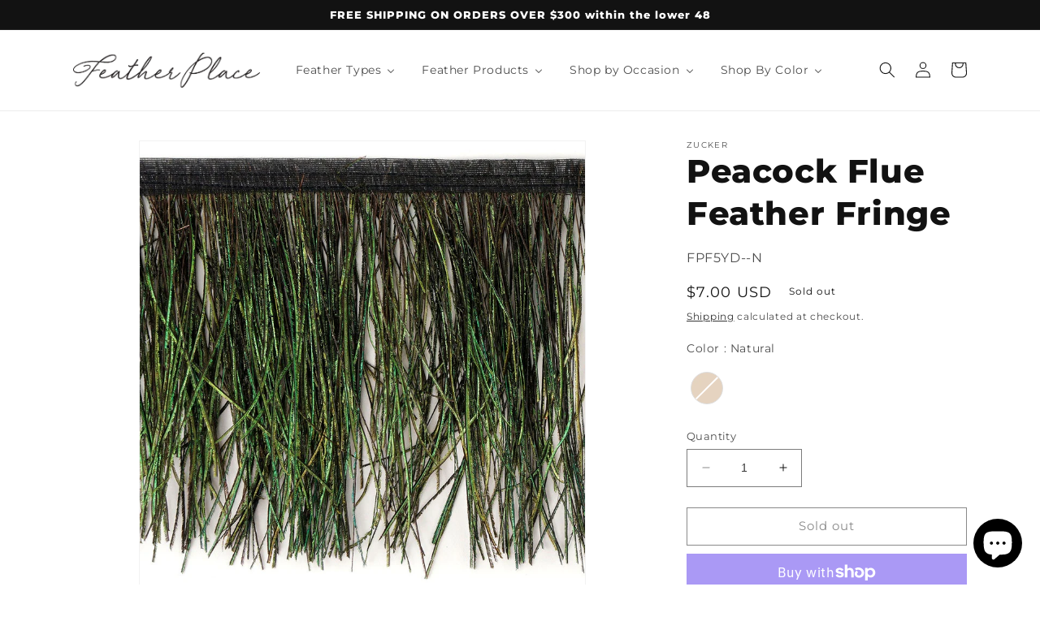

--- FILE ---
content_type: text/html; charset=utf-8
request_url: https://featherplace.com/products/peacock-flue-feather-fringe
body_size: 68792
content:
<!doctype html>
<html class="no-js" lang="en">
  <head>
<!-- starapps_core_start -->
<!-- This code is automatically managed by StarApps Studio -->
<!-- Please contact support@starapps.studio for any help -->
<!-- File location: snippets/starapps-core.liquid -->



    
<!-- starapps_core_end -->

    <meta charset="utf-8">
    <meta http-equiv="X-UA-Compatible" content="IE=edge">
    <meta name="viewport" content="width=device-width,initial-scale=1">
    <meta name="theme-color" content="">
    <link rel="canonical" href="https://featherplace.com/products/peacock-flue-feather-fringe">
    <link rel="preconnect" href="https://cdn.shopify.com" crossorigin><link rel="icon" type="image/png" href="//featherplace.com/cdn/shop/files/FeatherPlace.png?crop=center&height=32&v=1691083443&width=32"><link rel="preconnect" href="https://fonts.shopifycdn.com" crossorigin><title>
      Peacock Flue Feather Fringe
 &ndash; featherplace.com by Zucker Feather Products, Inc.</title>

    
      <meta name="description" content="Peacock Flue Feather Fringe This handmade Feather Fringe is made from natural Peacock herl (hairy feathers) that have been sewn on to a a black polyester-blend bias tape. The Feather Fringe is approx 4-5&quot; long and on a 1 yard bolt. There are approx 50 pcs">
    

    

<meta property="og:site_name" content="featherplace.com by Zucker Feather Products, Inc.">
<meta property="og:url" content="https://featherplace.com/products/peacock-flue-feather-fringe">
<meta property="og:title" content="Peacock Flue Feather Fringe">
<meta property="og:type" content="product">
<meta property="og:description" content="Peacock Flue Feather Fringe This handmade Feather Fringe is made from natural Peacock herl (hairy feathers) that have been sewn on to a a black polyester-blend bias tape. The Feather Fringe is approx 4-5&quot; long and on a 1 yard bolt. There are approx 50 pcs"><meta property="og:image" content="http://featherplace.com/cdn/shop/products/natural-peacock-feather-flue-fringe-fpf5yd--n-main_1_62288ccd-ad77-4cbc-9252-33cc81a6fb07.jpg?v=1679677202">
  <meta property="og:image:secure_url" content="https://featherplace.com/cdn/shop/products/natural-peacock-feather-flue-fringe-fpf5yd--n-main_1_62288ccd-ad77-4cbc-9252-33cc81a6fb07.jpg?v=1679677202">
  <meta property="og:image:width" content="1024">
  <meta property="og:image:height" content="1024"><meta property="og:price:amount" content="7.00">
  <meta property="og:price:currency" content="USD"><meta name="twitter:card" content="summary_large_image">
<meta name="twitter:title" content="Peacock Flue Feather Fringe">
<meta name="twitter:description" content="Peacock Flue Feather Fringe This handmade Feather Fringe is made from natural Peacock herl (hairy feathers) that have been sewn on to a a black polyester-blend bias tape. The Feather Fringe is approx 4-5&quot; long and on a 1 yard bolt. There are approx 50 pcs">


    <script src="//featherplace.com/cdn/shop/t/1/assets/constants.js?v=165488195745554878101679595795" defer="defer"></script>
    <script src="//featherplace.com/cdn/shop/t/1/assets/pubsub.js?v=2921868252632587581679595804" defer="defer"></script>
    <script src="//featherplace.com/cdn/shop/t/1/assets/global.js?v=85297797553816670871679595799" defer="defer"></script>
    <script>window.performance && window.performance.mark && window.performance.mark('shopify.content_for_header.start');</script><meta name="facebook-domain-verification" content="owg6dw8k22he16isrw1vip4e565lq2">
<meta name="google-site-verification" content="temX7EYwKThg0gBtP9yXhpc15iesvpXJY7B2x9GGnCA">
<meta id="shopify-digital-wallet" name="shopify-digital-wallet" content="/74304618804/digital_wallets/dialog">
<meta name="shopify-checkout-api-token" content="d9fc65673207f3383f249a9bedf30bc9">
<meta id="in-context-paypal-metadata" data-shop-id="74304618804" data-venmo-supported="false" data-environment="production" data-locale="en_US" data-paypal-v4="true" data-currency="USD">
<link rel="alternate" type="application/json+oembed" href="https://featherplace.com/products/peacock-flue-feather-fringe.oembed">
<script async="async" src="/checkouts/internal/preloads.js?locale=en-US"></script>
<link rel="preconnect" href="https://shop.app" crossorigin="anonymous">
<script async="async" src="https://shop.app/checkouts/internal/preloads.js?locale=en-US&shop_id=74304618804" crossorigin="anonymous"></script>
<script id="apple-pay-shop-capabilities" type="application/json">{"shopId":74304618804,"countryCode":"US","currencyCode":"USD","merchantCapabilities":["supports3DS"],"merchantId":"gid:\/\/shopify\/Shop\/74304618804","merchantName":"featherplace.com by Zucker Feather Products, Inc.","requiredBillingContactFields":["postalAddress","email"],"requiredShippingContactFields":["postalAddress","email"],"shippingType":"shipping","supportedNetworks":["visa","masterCard","amex","discover","elo","jcb"],"total":{"type":"pending","label":"featherplace.com by Zucker Feather Products, Inc.","amount":"1.00"},"shopifyPaymentsEnabled":true,"supportsSubscriptions":true}</script>
<script id="shopify-features" type="application/json">{"accessToken":"d9fc65673207f3383f249a9bedf30bc9","betas":["rich-media-storefront-analytics"],"domain":"featherplace.com","predictiveSearch":true,"shopId":74304618804,"locale":"en"}</script>
<script>var Shopify = Shopify || {};
Shopify.shop = "featherplace.myshopify.com";
Shopify.locale = "en";
Shopify.currency = {"active":"USD","rate":"1.0"};
Shopify.country = "US";
Shopify.theme = {"name":"Dawn","id":146729599284,"schema_name":"Dawn","schema_version":"8.0.1","theme_store_id":887,"role":"main"};
Shopify.theme.handle = "null";
Shopify.theme.style = {"id":null,"handle":null};
Shopify.cdnHost = "featherplace.com/cdn";
Shopify.routes = Shopify.routes || {};
Shopify.routes.root = "/";</script>
<script type="module">!function(o){(o.Shopify=o.Shopify||{}).modules=!0}(window);</script>
<script>!function(o){function n(){var o=[];function n(){o.push(Array.prototype.slice.apply(arguments))}return n.q=o,n}var t=o.Shopify=o.Shopify||{};t.loadFeatures=n(),t.autoloadFeatures=n()}(window);</script>
<script>
  window.ShopifyPay = window.ShopifyPay || {};
  window.ShopifyPay.apiHost = "shop.app\/pay";
  window.ShopifyPay.redirectState = null;
</script>
<script id="shop-js-analytics" type="application/json">{"pageType":"product"}</script>
<script defer="defer" async type="module" src="//featherplace.com/cdn/shopifycloud/shop-js/modules/v2/client.init-shop-cart-sync_BT-GjEfc.en.esm.js"></script>
<script defer="defer" async type="module" src="//featherplace.com/cdn/shopifycloud/shop-js/modules/v2/chunk.common_D58fp_Oc.esm.js"></script>
<script defer="defer" async type="module" src="//featherplace.com/cdn/shopifycloud/shop-js/modules/v2/chunk.modal_xMitdFEc.esm.js"></script>
<script type="module">
  await import("//featherplace.com/cdn/shopifycloud/shop-js/modules/v2/client.init-shop-cart-sync_BT-GjEfc.en.esm.js");
await import("//featherplace.com/cdn/shopifycloud/shop-js/modules/v2/chunk.common_D58fp_Oc.esm.js");
await import("//featherplace.com/cdn/shopifycloud/shop-js/modules/v2/chunk.modal_xMitdFEc.esm.js");

  window.Shopify.SignInWithShop?.initShopCartSync?.({"fedCMEnabled":true,"windoidEnabled":true});

</script>
<script defer="defer" async type="module" src="//featherplace.com/cdn/shopifycloud/shop-js/modules/v2/client.payment-terms_Ci9AEqFq.en.esm.js"></script>
<script defer="defer" async type="module" src="//featherplace.com/cdn/shopifycloud/shop-js/modules/v2/chunk.common_D58fp_Oc.esm.js"></script>
<script defer="defer" async type="module" src="//featherplace.com/cdn/shopifycloud/shop-js/modules/v2/chunk.modal_xMitdFEc.esm.js"></script>
<script type="module">
  await import("//featherplace.com/cdn/shopifycloud/shop-js/modules/v2/client.payment-terms_Ci9AEqFq.en.esm.js");
await import("//featherplace.com/cdn/shopifycloud/shop-js/modules/v2/chunk.common_D58fp_Oc.esm.js");
await import("//featherplace.com/cdn/shopifycloud/shop-js/modules/v2/chunk.modal_xMitdFEc.esm.js");

  
</script>
<script>
  window.Shopify = window.Shopify || {};
  if (!window.Shopify.featureAssets) window.Shopify.featureAssets = {};
  window.Shopify.featureAssets['shop-js'] = {"shop-cart-sync":["modules/v2/client.shop-cart-sync_DZOKe7Ll.en.esm.js","modules/v2/chunk.common_D58fp_Oc.esm.js","modules/v2/chunk.modal_xMitdFEc.esm.js"],"init-fed-cm":["modules/v2/client.init-fed-cm_B6oLuCjv.en.esm.js","modules/v2/chunk.common_D58fp_Oc.esm.js","modules/v2/chunk.modal_xMitdFEc.esm.js"],"shop-cash-offers":["modules/v2/client.shop-cash-offers_D2sdYoxE.en.esm.js","modules/v2/chunk.common_D58fp_Oc.esm.js","modules/v2/chunk.modal_xMitdFEc.esm.js"],"shop-login-button":["modules/v2/client.shop-login-button_QeVjl5Y3.en.esm.js","modules/v2/chunk.common_D58fp_Oc.esm.js","modules/v2/chunk.modal_xMitdFEc.esm.js"],"pay-button":["modules/v2/client.pay-button_DXTOsIq6.en.esm.js","modules/v2/chunk.common_D58fp_Oc.esm.js","modules/v2/chunk.modal_xMitdFEc.esm.js"],"shop-button":["modules/v2/client.shop-button_DQZHx9pm.en.esm.js","modules/v2/chunk.common_D58fp_Oc.esm.js","modules/v2/chunk.modal_xMitdFEc.esm.js"],"avatar":["modules/v2/client.avatar_BTnouDA3.en.esm.js"],"init-windoid":["modules/v2/client.init-windoid_CR1B-cfM.en.esm.js","modules/v2/chunk.common_D58fp_Oc.esm.js","modules/v2/chunk.modal_xMitdFEc.esm.js"],"init-shop-for-new-customer-accounts":["modules/v2/client.init-shop-for-new-customer-accounts_C_vY_xzh.en.esm.js","modules/v2/client.shop-login-button_QeVjl5Y3.en.esm.js","modules/v2/chunk.common_D58fp_Oc.esm.js","modules/v2/chunk.modal_xMitdFEc.esm.js"],"init-shop-email-lookup-coordinator":["modules/v2/client.init-shop-email-lookup-coordinator_BI7n9ZSv.en.esm.js","modules/v2/chunk.common_D58fp_Oc.esm.js","modules/v2/chunk.modal_xMitdFEc.esm.js"],"init-shop-cart-sync":["modules/v2/client.init-shop-cart-sync_BT-GjEfc.en.esm.js","modules/v2/chunk.common_D58fp_Oc.esm.js","modules/v2/chunk.modal_xMitdFEc.esm.js"],"shop-toast-manager":["modules/v2/client.shop-toast-manager_DiYdP3xc.en.esm.js","modules/v2/chunk.common_D58fp_Oc.esm.js","modules/v2/chunk.modal_xMitdFEc.esm.js"],"init-customer-accounts":["modules/v2/client.init-customer-accounts_D9ZNqS-Q.en.esm.js","modules/v2/client.shop-login-button_QeVjl5Y3.en.esm.js","modules/v2/chunk.common_D58fp_Oc.esm.js","modules/v2/chunk.modal_xMitdFEc.esm.js"],"init-customer-accounts-sign-up":["modules/v2/client.init-customer-accounts-sign-up_iGw4briv.en.esm.js","modules/v2/client.shop-login-button_QeVjl5Y3.en.esm.js","modules/v2/chunk.common_D58fp_Oc.esm.js","modules/v2/chunk.modal_xMitdFEc.esm.js"],"shop-follow-button":["modules/v2/client.shop-follow-button_CqMgW2wH.en.esm.js","modules/v2/chunk.common_D58fp_Oc.esm.js","modules/v2/chunk.modal_xMitdFEc.esm.js"],"checkout-modal":["modules/v2/client.checkout-modal_xHeaAweL.en.esm.js","modules/v2/chunk.common_D58fp_Oc.esm.js","modules/v2/chunk.modal_xMitdFEc.esm.js"],"shop-login":["modules/v2/client.shop-login_D91U-Q7h.en.esm.js","modules/v2/chunk.common_D58fp_Oc.esm.js","modules/v2/chunk.modal_xMitdFEc.esm.js"],"lead-capture":["modules/v2/client.lead-capture_BJmE1dJe.en.esm.js","modules/v2/chunk.common_D58fp_Oc.esm.js","modules/v2/chunk.modal_xMitdFEc.esm.js"],"payment-terms":["modules/v2/client.payment-terms_Ci9AEqFq.en.esm.js","modules/v2/chunk.common_D58fp_Oc.esm.js","modules/v2/chunk.modal_xMitdFEc.esm.js"]};
</script>
<script id="__st">var __st={"a":74304618804,"offset":-21600,"reqid":"ccb6950a-3c22-49ec-828d-aa55869f0f43-1769431008","pageurl":"featherplace.com\/products\/peacock-flue-feather-fringe","u":"4e646bdedead","p":"product","rtyp":"product","rid":8195239117108};</script>
<script>window.ShopifyPaypalV4VisibilityTracking = true;</script>
<script id="captcha-bootstrap">!function(){'use strict';const t='contact',e='account',n='new_comment',o=[[t,t],['blogs',n],['comments',n],[t,'customer']],c=[[e,'customer_login'],[e,'guest_login'],[e,'recover_customer_password'],[e,'create_customer']],r=t=>t.map((([t,e])=>`form[action*='/${t}']:not([data-nocaptcha='true']) input[name='form_type'][value='${e}']`)).join(','),a=t=>()=>t?[...document.querySelectorAll(t)].map((t=>t.form)):[];function s(){const t=[...o],e=r(t);return a(e)}const i='password',u='form_key',d=['recaptcha-v3-token','g-recaptcha-response','h-captcha-response',i],f=()=>{try{return window.sessionStorage}catch{return}},m='__shopify_v',_=t=>t.elements[u];function p(t,e,n=!1){try{const o=window.sessionStorage,c=JSON.parse(o.getItem(e)),{data:r}=function(t){const{data:e,action:n}=t;return t[m]||n?{data:e,action:n}:{data:t,action:n}}(c);for(const[e,n]of Object.entries(r))t.elements[e]&&(t.elements[e].value=n);n&&o.removeItem(e)}catch(o){console.error('form repopulation failed',{error:o})}}const l='form_type',E='cptcha';function T(t){t.dataset[E]=!0}const w=window,h=w.document,L='Shopify',v='ce_forms',y='captcha';let A=!1;((t,e)=>{const n=(g='f06e6c50-85a8-45c8-87d0-21a2b65856fe',I='https://cdn.shopify.com/shopifycloud/storefront-forms-hcaptcha/ce_storefront_forms_captcha_hcaptcha.v1.5.2.iife.js',D={infoText:'Protected by hCaptcha',privacyText:'Privacy',termsText:'Terms'},(t,e,n)=>{const o=w[L][v],c=o.bindForm;if(c)return c(t,g,e,D).then(n);var r;o.q.push([[t,g,e,D],n]),r=I,A||(h.body.append(Object.assign(h.createElement('script'),{id:'captcha-provider',async:!0,src:r})),A=!0)});var g,I,D;w[L]=w[L]||{},w[L][v]=w[L][v]||{},w[L][v].q=[],w[L][y]=w[L][y]||{},w[L][y].protect=function(t,e){n(t,void 0,e),T(t)},Object.freeze(w[L][y]),function(t,e,n,w,h,L){const[v,y,A,g]=function(t,e,n){const i=e?o:[],u=t?c:[],d=[...i,...u],f=r(d),m=r(i),_=r(d.filter((([t,e])=>n.includes(e))));return[a(f),a(m),a(_),s()]}(w,h,L),I=t=>{const e=t.target;return e instanceof HTMLFormElement?e:e&&e.form},D=t=>v().includes(t);t.addEventListener('submit',(t=>{const e=I(t);if(!e)return;const n=D(e)&&!e.dataset.hcaptchaBound&&!e.dataset.recaptchaBound,o=_(e),c=g().includes(e)&&(!o||!o.value);(n||c)&&t.preventDefault(),c&&!n&&(function(t){try{if(!f())return;!function(t){const e=f();if(!e)return;const n=_(t);if(!n)return;const o=n.value;o&&e.removeItem(o)}(t);const e=Array.from(Array(32),(()=>Math.random().toString(36)[2])).join('');!function(t,e){_(t)||t.append(Object.assign(document.createElement('input'),{type:'hidden',name:u})),t.elements[u].value=e}(t,e),function(t,e){const n=f();if(!n)return;const o=[...t.querySelectorAll(`input[type='${i}']`)].map((({name:t})=>t)),c=[...d,...o],r={};for(const[a,s]of new FormData(t).entries())c.includes(a)||(r[a]=s);n.setItem(e,JSON.stringify({[m]:1,action:t.action,data:r}))}(t,e)}catch(e){console.error('failed to persist form',e)}}(e),e.submit())}));const S=(t,e)=>{t&&!t.dataset[E]&&(n(t,e.some((e=>e===t))),T(t))};for(const o of['focusin','change'])t.addEventListener(o,(t=>{const e=I(t);D(e)&&S(e,y())}));const B=e.get('form_key'),M=e.get(l),P=B&&M;t.addEventListener('DOMContentLoaded',(()=>{const t=y();if(P)for(const e of t)e.elements[l].value===M&&p(e,B);[...new Set([...A(),...v().filter((t=>'true'===t.dataset.shopifyCaptcha))])].forEach((e=>S(e,t)))}))}(h,new URLSearchParams(w.location.search),n,t,e,['guest_login'])})(!0,!0)}();</script>
<script integrity="sha256-4kQ18oKyAcykRKYeNunJcIwy7WH5gtpwJnB7kiuLZ1E=" data-source-attribution="shopify.loadfeatures" defer="defer" src="//featherplace.com/cdn/shopifycloud/storefront/assets/storefront/load_feature-a0a9edcb.js" crossorigin="anonymous"></script>
<script crossorigin="anonymous" defer="defer" src="//featherplace.com/cdn/shopifycloud/storefront/assets/shopify_pay/storefront-65b4c6d7.js?v=20250812"></script>
<script data-source-attribution="shopify.dynamic_checkout.dynamic.init">var Shopify=Shopify||{};Shopify.PaymentButton=Shopify.PaymentButton||{isStorefrontPortableWallets:!0,init:function(){window.Shopify.PaymentButton.init=function(){};var t=document.createElement("script");t.src="https://featherplace.com/cdn/shopifycloud/portable-wallets/latest/portable-wallets.en.js",t.type="module",document.head.appendChild(t)}};
</script>
<script data-source-attribution="shopify.dynamic_checkout.buyer_consent">
  function portableWalletsHideBuyerConsent(e){var t=document.getElementById("shopify-buyer-consent"),n=document.getElementById("shopify-subscription-policy-button");t&&n&&(t.classList.add("hidden"),t.setAttribute("aria-hidden","true"),n.removeEventListener("click",e))}function portableWalletsShowBuyerConsent(e){var t=document.getElementById("shopify-buyer-consent"),n=document.getElementById("shopify-subscription-policy-button");t&&n&&(t.classList.remove("hidden"),t.removeAttribute("aria-hidden"),n.addEventListener("click",e))}window.Shopify?.PaymentButton&&(window.Shopify.PaymentButton.hideBuyerConsent=portableWalletsHideBuyerConsent,window.Shopify.PaymentButton.showBuyerConsent=portableWalletsShowBuyerConsent);
</script>
<script>
  function portableWalletsCleanup(e){e&&e.src&&console.error("Failed to load portable wallets script "+e.src);var t=document.querySelectorAll("shopify-accelerated-checkout .shopify-payment-button__skeleton, shopify-accelerated-checkout-cart .wallet-cart-button__skeleton"),e=document.getElementById("shopify-buyer-consent");for(let e=0;e<t.length;e++)t[e].remove();e&&e.remove()}function portableWalletsNotLoadedAsModule(e){e instanceof ErrorEvent&&"string"==typeof e.message&&e.message.includes("import.meta")&&"string"==typeof e.filename&&e.filename.includes("portable-wallets")&&(window.removeEventListener("error",portableWalletsNotLoadedAsModule),window.Shopify.PaymentButton.failedToLoad=e,"loading"===document.readyState?document.addEventListener("DOMContentLoaded",window.Shopify.PaymentButton.init):window.Shopify.PaymentButton.init())}window.addEventListener("error",portableWalletsNotLoadedAsModule);
</script>

<script type="module" src="https://featherplace.com/cdn/shopifycloud/portable-wallets/latest/portable-wallets.en.js" onError="portableWalletsCleanup(this)" crossorigin="anonymous"></script>
<script nomodule>
  document.addEventListener("DOMContentLoaded", portableWalletsCleanup);
</script>

<link id="shopify-accelerated-checkout-styles" rel="stylesheet" media="screen" href="https://featherplace.com/cdn/shopifycloud/portable-wallets/latest/accelerated-checkout-backwards-compat.css" crossorigin="anonymous">
<style id="shopify-accelerated-checkout-cart">
        #shopify-buyer-consent {
  margin-top: 1em;
  display: inline-block;
  width: 100%;
}

#shopify-buyer-consent.hidden {
  display: none;
}

#shopify-subscription-policy-button {
  background: none;
  border: none;
  padding: 0;
  text-decoration: underline;
  font-size: inherit;
  cursor: pointer;
}

#shopify-subscription-policy-button::before {
  box-shadow: none;
}

      </style>
<script id="sections-script" data-sections="header,footer" defer="defer" src="//featherplace.com/cdn/shop/t/1/compiled_assets/scripts.js?v=2415"></script>
<script>window.performance && window.performance.mark && window.performance.mark('shopify.content_for_header.end');</script>


    <style data-shopify>
      @font-face {
  font-family: Montserrat;
  font-weight: 400;
  font-style: normal;
  font-display: swap;
  src: url("//featherplace.com/cdn/fonts/montserrat/montserrat_n4.81949fa0ac9fd2021e16436151e8eaa539321637.woff2") format("woff2"),
       url("//featherplace.com/cdn/fonts/montserrat/montserrat_n4.a6c632ca7b62da89c3594789ba828388aac693fe.woff") format("woff");
}

      @font-face {
  font-family: Montserrat;
  font-weight: 700;
  font-style: normal;
  font-display: swap;
  src: url("//featherplace.com/cdn/fonts/montserrat/montserrat_n7.3c434e22befd5c18a6b4afadb1e3d77c128c7939.woff2") format("woff2"),
       url("//featherplace.com/cdn/fonts/montserrat/montserrat_n7.5d9fa6e2cae713c8fb539a9876489d86207fe957.woff") format("woff");
}

      @font-face {
  font-family: Montserrat;
  font-weight: 400;
  font-style: italic;
  font-display: swap;
  src: url("//featherplace.com/cdn/fonts/montserrat/montserrat_i4.5a4ea298b4789e064f62a29aafc18d41f09ae59b.woff2") format("woff2"),
       url("//featherplace.com/cdn/fonts/montserrat/montserrat_i4.072b5869c5e0ed5b9d2021e4c2af132e16681ad2.woff") format("woff");
}

      @font-face {
  font-family: Montserrat;
  font-weight: 700;
  font-style: italic;
  font-display: swap;
  src: url("//featherplace.com/cdn/fonts/montserrat/montserrat_i7.a0d4a463df4f146567d871890ffb3c80408e7732.woff2") format("woff2"),
       url("//featherplace.com/cdn/fonts/montserrat/montserrat_i7.f6ec9f2a0681acc6f8152c40921d2a4d2e1a2c78.woff") format("woff");
}

      @font-face {
  font-family: Montserrat;
  font-weight: 800;
  font-style: normal;
  font-display: swap;
  src: url("//featherplace.com/cdn/fonts/montserrat/montserrat_n8.853056e398b4dadf6838423edb7abaa02f651554.woff2") format("woff2"),
       url("//featherplace.com/cdn/fonts/montserrat/montserrat_n8.9201aba6104751e1b3e48577a5a739fc14862200.woff") format("woff");
}


      :root {
        --font-body-family: Montserrat, sans-serif;
        --font-body-style: normal;
        --font-body-weight: 400;
        --font-body-weight-bold: 700;

        --font-heading-family: Montserrat, sans-serif;
        --font-heading-style: normal;
        --font-heading-weight: 800;

        --font-body-scale: 1.0;
        --font-heading-scale: 1.0;

        --color-base-text: 18, 18, 18;
        --color-shadow: 18, 18, 18;
        --color-base-background-1: 255, 255, 255;
        --color-base-background-2: 243, 243, 243;
        --color-base-solid-button-labels: 255, 255, 255;
        --color-base-outline-button-labels: 18, 18, 18;
        --color-base-accent-1: 18, 18, 18;
        --color-base-accent-2: 51, 79, 180;
        --payment-terms-background-color: #ffffff;

        --gradient-base-background-1: #ffffff;
        --gradient-base-background-2: #f3f3f3;
        --gradient-base-accent-1: #121212;
        --gradient-base-accent-2: #334fb4;

        --media-padding: px;
        --media-border-opacity: 0.05;
        --media-border-width: 1px;
        --media-radius: 0px;
        --media-shadow-opacity: 0.0;
        --media-shadow-horizontal-offset: 0px;
        --media-shadow-vertical-offset: 4px;
        --media-shadow-blur-radius: 5px;
        --media-shadow-visible: 0;

        --page-width: 120rem;
        --page-width-margin: 0rem;

        --product-card-image-padding: 0.0rem;
        --product-card-corner-radius: 0.0rem;
        --product-card-text-alignment: left;
        --product-card-border-width: 0.0rem;
        --product-card-border-opacity: 0.1;
        --product-card-shadow-opacity: 0.0;
        --product-card-shadow-visible: 0;
        --product-card-shadow-horizontal-offset: 0.0rem;
        --product-card-shadow-vertical-offset: 0.4rem;
        --product-card-shadow-blur-radius: 0.5rem;

        --collection-card-image-padding: 0.0rem;
        --collection-card-corner-radius: 0.0rem;
        --collection-card-text-alignment: left;
        --collection-card-border-width: 0.0rem;
        --collection-card-border-opacity: 0.1;
        --collection-card-shadow-opacity: 0.0;
        --collection-card-shadow-visible: 0;
        --collection-card-shadow-horizontal-offset: 0.0rem;
        --collection-card-shadow-vertical-offset: 0.4rem;
        --collection-card-shadow-blur-radius: 0.5rem;

        --blog-card-image-padding: 0.0rem;
        --blog-card-corner-radius: 0.0rem;
        --blog-card-text-alignment: left;
        --blog-card-border-width: 0.0rem;
        --blog-card-border-opacity: 0.1;
        --blog-card-shadow-opacity: 0.0;
        --blog-card-shadow-visible: 0;
        --blog-card-shadow-horizontal-offset: 0.0rem;
        --blog-card-shadow-vertical-offset: 0.4rem;
        --blog-card-shadow-blur-radius: 0.5rem;

        --badge-corner-radius: 4.0rem;

        --popup-border-width: 1px;
        --popup-border-opacity: 0.1;
        --popup-corner-radius: 0px;
        --popup-shadow-opacity: 0.0;
        --popup-shadow-horizontal-offset: 0px;
        --popup-shadow-vertical-offset: 4px;
        --popup-shadow-blur-radius: 5px;

        --drawer-border-width: 1px;
        --drawer-border-opacity: 0.1;
        --drawer-shadow-opacity: 0.0;
        --drawer-shadow-horizontal-offset: 0px;
        --drawer-shadow-vertical-offset: 4px;
        --drawer-shadow-blur-radius: 5px;

        --spacing-sections-desktop: 0px;
        --spacing-sections-mobile: 0px;

        --grid-desktop-vertical-spacing: 8px;
        --grid-desktop-horizontal-spacing: 8px;
        --grid-mobile-vertical-spacing: 4px;
        --grid-mobile-horizontal-spacing: 4px;

        --text-boxes-border-opacity: 0.1;
        --text-boxes-border-width: 0px;
        --text-boxes-radius: 0px;
        --text-boxes-shadow-opacity: 0.0;
        --text-boxes-shadow-visible: 0;
        --text-boxes-shadow-horizontal-offset: 0px;
        --text-boxes-shadow-vertical-offset: 4px;
        --text-boxes-shadow-blur-radius: 5px;

        --buttons-radius: 0px;
        --buttons-radius-outset: 0px;
        --buttons-border-width: 1px;
        --buttons-border-opacity: 1.0;
        --buttons-shadow-opacity: 0.0;
        --buttons-shadow-visible: 0;
        --buttons-shadow-horizontal-offset: 0px;
        --buttons-shadow-vertical-offset: 4px;
        --buttons-shadow-blur-radius: 5px;
        --buttons-border-offset: 0px;

        --inputs-radius: 0px;
        --inputs-border-width: 1px;
        --inputs-border-opacity: 0.55;
        --inputs-shadow-opacity: 0.0;
        --inputs-shadow-horizontal-offset: 0px;
        --inputs-margin-offset: 0px;
        --inputs-shadow-vertical-offset: 4px;
        --inputs-shadow-blur-radius: 5px;
        --inputs-radius-outset: 0px;

        --variant-pills-radius: 40px;
        --variant-pills-border-width: 1px;
        --variant-pills-border-opacity: 0.55;
        --variant-pills-shadow-opacity: 0.0;
        --variant-pills-shadow-horizontal-offset: 0px;
        --variant-pills-shadow-vertical-offset: 4px;
        --variant-pills-shadow-blur-radius: 5px;
      }

      *,
      *::before,
      *::after {
        box-sizing: inherit;
      }

      html {
        box-sizing: border-box;
        font-size: calc(var(--font-body-scale) * 62.5%);
        height: 100%;
      }

      body {
        display: grid;
        grid-template-rows: auto auto 1fr auto;
        grid-template-columns: 100%;
        min-height: 100%;
        margin: 0;
        font-size: 1.5rem;
        letter-spacing: 0.06rem;
        line-height: calc(1 + 0.8 / var(--font-body-scale));
        font-family: var(--font-body-family);
        font-style: var(--font-body-style);
        font-weight: var(--font-body-weight);
      }

      @media screen and (min-width: 750px) {
        body {
          font-size: 1.6rem;
        }
      }
    </style>

    <link href="//featherplace.com/cdn/shop/t/1/assets/base.css?v=831047894957930821679595777" rel="stylesheet" type="text/css" media="all" />
<link rel="preload" as="font" href="//featherplace.com/cdn/fonts/montserrat/montserrat_n4.81949fa0ac9fd2021e16436151e8eaa539321637.woff2" type="font/woff2" crossorigin><link rel="preload" as="font" href="//featherplace.com/cdn/fonts/montserrat/montserrat_n8.853056e398b4dadf6838423edb7abaa02f651554.woff2" type="font/woff2" crossorigin><link rel="stylesheet" href="//featherplace.com/cdn/shop/t/1/assets/component-predictive-search.css?v=85913294783299393391679595791" media="print" onload="this.media='all'"><script>document.documentElement.className = document.documentElement.className.replace('no-js', 'js');
    if (Shopify.designMode) {
      document.documentElement.classList.add('shopify-design-mode');
    }
    </script>
  <!-- BEGIN app block: shopify://apps/buddha-mega-menu-navigation/blocks/megamenu/dbb4ce56-bf86-4830-9b3d-16efbef51c6f -->
<script>
        var productImageAndPrice = [],
            collectionImages = [],
            articleImages = [],
            mmLivIcons = false,
            mmFlipClock = false,
            mmFixesUseJquery = false,
            mmNumMMI = 4,
            mmSchemaTranslation = {},
            mmMenuStrings =  {"menuStrings":{"default":{"Feather Types":"Feather Types","Rooster Feathers":"Rooster Feathers","Rooster Hackle Feathers":"Rooster Hackle Feathers","Rooster Hackle Dyed Feathers":"Rooster Hackle Dyed Feathers","Rooster Hackle Natural Feathers":"Rooster Hackle Natural Feathers","Loose Rooster Hackle Feathers":"Loose Rooster Hackle Feathers","Rooster Saddle Dyed Feathers":"Rooster Saddle Dyed Feathers","Rooster Saddle Natural Feathers":"Rooster Saddle Natural Feathers","Rooster Schlappen Feathers":"Rooster Schlappen Feathers","Dyed Rooster Schlappen Feathers":"Dyed Rooster Schlappen Feathers","Natural Rooster Schlappen Feathers":"Natural Rooster Schlappen Feathers","Rooster Coque 3-6\"":"Rooster Coque 3-6\"","Rooster Coque 7-10\"":"Rooster Coque 7-10\"","Rooster Coque Feathers":"Rooster Coque Feathers","Dyed Rooster Coque Feathers":"Dyed Rooster Coque Feathers","Natural Rooster Coque Feathers":"Natural Rooster Coque Feathers","Coque 3-6\"":"Coque 3-6\"","Coque 7-10\"":"Coque 7-10\"","Coque 9-12\"":"Coque 9-12\"","Coque 11-14\"":"Coque 11-14\"","Coque 13-16\"":"Coque 13-16\"","Coque 15-18\"":"Coque 15-18\"","Length":"Length","3 to 6 Inch Rooster Feathers":"3 to 6 Inch Rooster Feathers","5 to 8 inch Rooster Feathers":"5 to 8 inch Rooster Feathers","9 to 12 inch Rooster Feathers":"9 to 12 inch Rooster Feathers","11 to 14 inch Rooster Feathers":"11 to 14 inch Rooster Feathers","13 inch and up Rooster Feathers":"13 inch and up Rooster Feathers","Pheasant Feathers":"Pheasant Feathers","Ringneck Pheasant Feathers":"Ringneck Pheasant Feathers","Ringneck Pheasant Plumage Feathers":"Ringneck Pheasant Plumage Feathers","Natural Ringneck Pheasant Tails":"Natural Ringneck Pheasant Tails","Dyed Ringneck Pheasant Tails":"Dyed Ringneck Pheasant Tails","Ringneck Pheasant Wings":"Ringneck Pheasant Wings","Golden Pheasant Feathers":"Golden Pheasant Feathers","Lady Amherst Pheasant Feathers":"Lady Amherst Pheasant Feathers","Lady Amherst Pheasant Pelts":"Lady Amherst Pheasant Pelts","Lady Amherst Pheasant Plumage":"Lady Amherst Pheasant Plumage","Lady Amherst Pheasant Tail Feathers":"Lady Amherst Pheasant Tail Feathers","Silver Pheasant Feathers":"Silver Pheasant Feathers","Venery Pheasant Feathers":"Venery Pheasant Feathers","Pheasant Pelts":"Pheasant Pelts","Partridge":"Partridge","Strung Pheasant Feathers":"Strung Pheasant Feathers","Duck Feathers":"Duck Feathers","Duck Cosse Feathers":"Duck Cosse Feathers","Duck Pointers":"Duck Pointers","Duck Plumage":"Duck Plumage","Fans and Wings":"Fans and Wings","Goose Feathers":"Goose Feathers","Goose Biot Feathers":"Goose Biot Feathers","Goose Coquille Feathers":"Goose Coquille Feathers","Goose Nagoire Feathers":"Goose Nagoire Feathers","Goose Pointers and Wings":"Goose Pointers and Wings","Goose Pallet Feathers":"Goose Pallet Feathers","Goose Satinette Feathers":"Goose Satinette Feathers","Strung Goose Feathers":"Strung Goose Feathers","Turkey Feathers":"Turkey Feathers","Turkey Marabou Loose Feathers":"Turkey Marabou Loose Feathers","Turkey Marabou Strung Feathers":"Turkey Marabou Strung Feathers","Turkey Plumage Feathers":"Turkey Plumage Feathers","Turkey Ruff Feathers":"Turkey Ruff Feathers","Turkey Quill Feathers":"Turkey Quill Feathers","Turkey Pointer Feathers":"Turkey Pointer Feathers","Turkey Tail Feathers":"Turkey Tail Feathers","Ostrich and Rhea Feathers":"Ostrich and Rhea Feathers","Ostrich Drabs":"Ostrich Drabs","4 to 8 Inch Drab Feathers":"4 to 8 Inch Drab Feathers","9 to 12 Inch Drab Feathers":"9 to 12 Inch Drab Feathers","13 to 16 Inch Drab Feathers":"13 to 16 Inch Drab Feathers","17 Inch and up Drab Feathers":"17 Inch and up Drab Feathers","Ostrich Femina":"Ostrich Femina","Ostrich Tails":"Ostrich Tails","Ostrich Nandus":"Ostrich Nandus","Ostrich Spads":"Ostrich Spads","Damaged Ostrich Feathers":"Damaged Ostrich Feathers","Rhea Tail Feathers":"Rhea Tail Feathers","Peacock Feathers":"Peacock Feathers","Peacock Eye Feathers":"Peacock Eye Feathers","Bleached and Dyed Peacock Eye Feathers":"Bleached and Dyed Peacock Eye Feathers","Natural Peacock Eye Feathers":"Natural Peacock Eye Feathers","Stem Dyed Peacock Eye Feathers":"Stem Dyed Peacock Eye Feathers","Tipped or Sprayed Peacock Eye Feathers":"Tipped or Sprayed Peacock Eye Feathers","Assorted Peacock Feathers":"Assorted Peacock Feathers","Natural Peacock Sword Feathers":"Natural Peacock Sword Feathers","Bleached and Dyed Peacock Sword Feathers":"Bleached and Dyed Peacock Sword Feathers","Stem Dyed Peacock Sword Feathers":"Stem Dyed Peacock Sword Feathers","Guinea Fowl Feathers":"Guinea Fowl Feathers","Guinea Plumage Feathers":"Guinea Plumage Feathers","Guinea Pointers and Rounds":"Guinea Pointers and Rounds","Feather Products":"Feather Products","Feather Boas":"Feather Boas","Marabou Boas":"Marabou Boas","Marabou Solid Color Boas":"Marabou Solid Color Boas","Marabou Multi Color Boas":"Marabou Multi Color Boas","Marabou with Ostrich Boas":"Marabou with Ostrich Boas","Marabou Sectional Boas":"Marabou Sectional Boas","Marabou Tipped Feather Boas":"Marabou Tipped Feather Boas","Ostrich Boas":"Ostrich Boas","Ostrich Solid Color Boas":"Ostrich Solid Color Boas","Ostrich Multi Color Boas":"Ostrich Multi Color Boas","Ostrich Lurex Boas":"Ostrich Lurex Boas","Ostrich Stenciled Boas":"Ostrich Stenciled Boas","Chandelle Boas":"Chandelle Boas","Chandelle Solid Color Boas":"Chandelle Solid Color Boas","Chandelle Multi Color Boas":"Chandelle Multi Color Boas","Chandelle Sectional Boas":"Chandelle Sectional Boas","Chandelle Tipped Feather Boas":"Chandelle Tipped Feather Boas","Chandelle Lurex Boas":"Chandelle Lurex Boas","Turkey Boas":"Turkey Boas","Turkey Solid Color Boas":"Turkey Solid Color Boas","Turkey Multi Color Boas":"Turkey Multi Color Boas","Turkey Sectional Boas":"Turkey Sectional Boas","Turkey Tipped Feather Boas":"Turkey Tipped Feather Boas","Turkey Boas with Stripped Coque":"Turkey Boas with Stripped Coque","Turkey Natural Boas":"Turkey Natural Boas","Turkey Marabou Marilyn Boas":"Turkey Marabou Marilyn Boas","Fancy Boas":"Fancy Boas","Hackle Feather Boas":"Hackle Feather Boas","Saddle Feather Boas":"Saddle Feather Boas","Schlappen Feather Boas":"Schlappen Feather Boas","Coque Feather Boas":"Coque Feather Boas","Goose Feather Boas":"Goose Feather Boas","Peacock Feather Boas":"Peacock Feather Boas","Bulk Feathers":"Bulk Feathers","Bulk Duck Feathers":"Bulk Duck Feathers","Bulk Goose Feathers":"Bulk Goose Feathers","Bulk Guinea Feathers":"Bulk Guinea Feathers","Bulk Ostrich Feathers":"Bulk Ostrich Feathers","Bulk Peacock Feathers":"Bulk Peacock Feathers","Bulk Pheasant Feathers":"Bulk Pheasant Feathers","Bulk Rooster Feathers":"Bulk Rooster Feathers","Bulk Turkey Feathers":"Bulk Turkey Feathers","Craft Feathers and Kits":"Craft Feathers and Kits","Feather Kits":"Feather Kits","Stickers":"Stickers","Feather Value Packs":"Feather Value Packs","Duck and Pigeon Craft Feathers":"Duck and Pigeon Craft Feathers","Goose Craft Feathers":"Goose Craft Feathers","Guinea Craft Feathers":"Guinea Craft Feathers","Ostrich Craft Feathers":"Ostrich Craft Feathers","Peacock Craft Feathers":"Peacock Craft Feathers","Pheasant Craft Feathers":"Pheasant Craft Feathers","Rooster Craft Feathers":"Rooster Craft Feathers","Turkey Craft Feathers":"Turkey Craft Feathers","Fashion and Accessories":"Fashion and Accessories","Corsages and Pins":"Corsages and Pins","Feather Hat Trims":"Feather Hat Trims","Feather Cuffs and Arm Bands":"Feather Cuffs and Arm Bands","Jackets":"Jackets","Headbands and Fascinators":"Headbands and Fascinators","Collars and Chokers":"Collars and Chokers","Feather Clips":"Feather Clips","Shawls, Wraps & Vests":"Shawls, Wraps & Vests","Feather Hatbands":"Feather Hatbands","Home Decor and Holiday":"Home Decor and Holiday","Dream Catchers":"Dream Catchers","Feather Garlands":"Feather Garlands","Feather Trees":"Feather Trees","Feather Wreaths":"Feather Wreaths","Feather Ornaments":"Feather Ornaments","Feather Pom Poms":"Feather Pom Poms","Vases":"Vases","Wall Art and Hats":"Wall Art and Hats","Feather Dusters":"Feather Dusters","Metallics":"Metallics","Trimming":"Trimming","Hackle Plates":"Hackle Plates","Hackle Pads":"Hackle Pads","Small Feather Pads":"Small Feather Pads","Feather Medallions":"Feather Medallions","Assorted Feather Pads":"Assorted Feather Pads","Feather Tapes and Fringes":"Feather Tapes and Fringes","Fly Tying Materials":"Fly Tying Materials","Loose Marabou":"Loose Marabou","Strung Marabou":"Strung Marabou","Loose Rooster Hackle":"Loose Rooster Hackle","Squirrel Tail":"Squirrel Tail","Deer Tail":"Deer Tail","Calf Tail":"Calf Tail","Wings Masks and Headwear":"Wings Masks and Headwear","Feather Wings and Wearables":"Feather Wings and Wearables","Angel Wings":"Angel Wings","Fantasy Wings":"Fantasy Wings","Wings for Children":"Wings for Children","Masks":"Masks","Feather Masks":"Feather Masks","Mask Forms":"Mask Forms","Protective Face Masks":"Protective Face Masks","Headwear":"Headwear","Halos":"Halos","Wigs":"Wigs","Mohawks":"Mohawks","Headdresses":"Headdresses","Costume Sets":"Costume Sets","Fans":"Fans","Marabou Fans":"Marabou Fans","Ostrich Fans":"Ostrich Fans","Peacock Fans":"Peacock Fans","Events and Floral":"Events and Floral","Feather Picks":"Feather Picks","Feather Stems":"Feather Stems","Ostrich Centerpieces":"Ostrich Centerpieces","Shop by Occasion":"Shop by Occasion","Carnival":"Carnival","Christmas":"Christmas","Winter White":"Winter White","Navy Navidad":"Navy Navidad","Pinkmas":"Pinkmas","Unexpected Red":"Unexpected Red","New Years":"New Years","Easter":"Easter","Fourth of July":"Fourth of July","Halloween":"Halloween","Fall and Halloween Decor":"Fall and Halloween Decor","Halloween Boas":"Halloween Boas","Halloween Costumes and Accessories":"Halloween Costumes and Accessories","Halloween in Black":"Halloween in Black","Mardi Gras":"Mardi Gras","Pride":"Pride","St Patricks Day":"St Patricks Day","Thanksgiving":"Thanksgiving","Valentines Day":"Valentines Day","Valentines Boas":"Valentines Boas","Valentines Decor":"Valentines Decor","Valentines Feathers":"Valentines Feathers","Valentines Gifts":"Valentines Gifts","Wedding":"Wedding","Bachelorette":"Bachelorette","Baby Shower":"Baby Shower","Festival":"Festival","Kentucky Derby":"Kentucky Derby","Shop By Color":"Shop By Color","Black Feathers":"Black Feathers","Blue Feathers":"Blue Feathers","Bright Feathers":"Bright Feathers","Brown Feathers":"Brown Feathers","Gray Feathers":"Gray Feathers","Green Feathers":"Green Feathers","Jewel Toned Feathers":"Jewel Toned Feathers","Metallic Feathers":"Metallic Feathers","Multi Color Feathers":"Multi Color Feathers","Natural Beige":"Natural Beige","Orange Feathers":"Orange Feathers","Pastel Feathers":"Pastel Feathers","Pink Feathers":"Pink Feathers","Purple Feathers":"Purple Feathers","Rainbow Feathers":"Rainbow Feathers","Red Feathers":"Red Feathers","Teal or Turquoise Feathers":"Teal or Turquoise Feathers","White Feathers":"White Feathers","Yellow Feathers":"Yellow Feathers"}},"additional":{"default":{}}} ,
            mmShopLocale = "en",
            mmShopLocaleCollectionsRoute = "/collections",
            mmSchemaDesignJSON = [{"action":"menu-select","value":"force-mega-menu"},{"action":"design","setting":"vertical_contact_left_alt_color","value":"#333333"},{"action":"design","setting":"vertical_contact_right_btn_bg_color","value":"#333333"},{"action":"design","setting":"vertical_addtocart_background_color","value":"#333333"},{"action":"design","setting":"vertical_background_color","value":"#017b86"},{"action":"design","setting":"vertical_countdown_background_color","value":"#333333"},{"action":"design","setting":"vertical_countdown_color","value":"#ffffff"},{"action":"design","setting":"vertical_addtocart_text_color","value":"#ffffff"},{"action":"design","setting":"vertical_addtocart_enable","value":"true"},{"action":"design","setting":"vertical_contact_right_btn_text_color","value":"#ffffff"},{"action":"design","setting":"vertical_price_color","value":"#ffffff"},{"action":"design","setting":"vertical_link_hover_color","value":"#ffffff"},{"action":"design","setting":"vertical_text_color","value":"#ffffff"},{"action":"design","setting":"vertical_font_size","value":"13px"},{"action":"design","setting":"vertical_font_family","value":"Default"},{"action":"design","setting":"countdown_background_color","value":"#333333"},{"action":"design","setting":"countdown_color","value":"#ffffff"},{"action":"design","setting":"addtocart_background_hover_color","value":"#0da19a"},{"action":"design","setting":"addtocart_text_hover_color","value":"#ffffff"},{"action":"design","setting":"addtocart_background_color","value":"#ffffff"},{"action":"design","setting":"addtocart_text_color","value":"#333333"},{"action":"design","setting":"addtocart_enable","value":"true"},{"action":"design","setting":"contact_left_text_color","value":"#f1f1f0"},{"action":"design","setting":"contact_left_alt_color","value":"#CCCCCC"},{"action":"design","setting":"contact_left_bg_color","value":"#3A3A3A"},{"action":"design","setting":"contact_right_btn_bg_color","value":"#3A3A3A"},{"action":"design","setting":"contact_right_btn_text_color","value":"#ffffff"},{"action":"design","setting":"price_color","value":"#0da19a"},{"action":"design","setting":"background_color","value":"#ffffff"},{"action":"design","setting":"background_hover_color","value":"#f9f9f9"},{"action":"design","setting":"link_hover_color","value":"#0da19a"},{"action":"design","setting":"text_color","value":"#222222"},{"action":"design","setting":"font_size","value":"13px"},{"action":"design","setting":"font_family","value":"Default"}],
            mmDomChangeSkipUl = "",
            buddhaMegaMenuShop = "featherplace.myshopify.com",
            mmWireframeCompression = "0",
            mmExtensionAssetUrl = "https://cdn.shopify.com/extensions/019abe06-4a3f-7763-88da-170e1b54169b/mega-menu-151/assets/";var bestSellersHTML = '';var newestProductsHTML = '';/* get link lists api */
        var linkLists={"main-menu" : {"title":"Main menu", "items":["/collections/feather_types","/collections/shop_by_occasion","/collections/shop_by_color","/collections/feather_products",]},"footer" : {"title":"Footer menu", "items":["/search","/policies/shipping-policy","/policies/refund-policy","/pages/order-tracking","/pages/contact","/policies/privacy-policy",]},"footer-2" : {"title":"footer 2", "items":["/pages/about-us","/pages/purchasing-guide","/pages/color-library","/pages/diy-feather-gallery","/pages/disclosure",]},"customer-account-main-menu" : {"title":"Customer account main menu", "items":["/","https://shopify.com/74304618804/account/orders?locale=en&amp;region_country=US",]},};/*ENDPARSE*/

        linkLists["force-mega-menu"]={};linkLists["force-mega-menu"].title="Dawn Theme - Mega Menu";linkLists["force-mega-menu"].items=[1];

        /* set product prices *//* get the collection images *//* get the article images *//* customer fixes */
        var mmThemeFixesBefore = function(){ if (selectedMenu=="force-mega-menu" && tempMenuObject.u.matches(".menu-drawer__navigation > .list-menu")) { tempMenuObject.forceMenu = true; tempMenuObject.liClasses = ""; tempMenuObject.aClasses = "menu-drawer__menu-item list-menu__item link link--text focus-inset"; tempMenuObject.liItems = tempMenuObject.u.children; } else if (selectedMenu=="force-mega-menu" && tempMenuObject.u.matches("nav > .list-menu")) { tempMenuObject.forceMenu = true; tempMenuObject.liClasses = ""; tempMenuObject.aClasses = "header__menu-item list-menu__item link link--text focus-inset"; tempMenuObject.liItems = tempMenuObject.u.children; } mmAddStyle(" .search-modal.modal__content {z-index: 1001;} .buddha-menu-item .header__menu-item:hover span{text-decoration: none !important;} ", "themeScript"); }; 
        

        var mmWireframe = {"html" : "<li role=\"none\" class=\"buddha-menu-item\" itemId=\"laYwr\"  ><a data-href=\"/collections/all\" href=\"/collections/all\" aria-label=\"Feather Types\" data-no-instant=\"\" onclick=\"mmGoToPage(this, event); return false;\" role=\"menuitem\"  ><span class=\"mm-title\">Feather Types</span><i class=\"mm-arrow mm-angle-down\" aria-hidden=\"true\"></i><span class=\"toggle-menu-btn\" style=\"display:none;\" title=\"Toggle menu\" onclick=\"return toggleSubmenu(this)\"><span class=\"mm-arrow-icon\"><span class=\"bar-one\"></span><span class=\"bar-two\"></span></span></span></a><ul class=\"mm-submenu tree  small \" role=\"menu\"><li data-href=\"/collections/rooster_feathers\" href=\"/collections/rooster_feathers\" aria-label=\"Rooster Feathers\" data-no-instant=\"\" onclick=\"mmGoToPage(this, event); return false;\" role=\"menuitem\"  ><a data-href=\"/collections/rooster_feathers\" href=\"/collections/rooster_feathers\" aria-label=\"Rooster Feathers\" data-no-instant=\"\" onclick=\"mmGoToPage(this, event); return false;\" role=\"menuitem\"  ><span class=\"mm-title\">Rooster Feathers</span><i class=\"mm-arrow mm-angle-down\" aria-hidden=\"true\"></i><span class=\"toggle-menu-btn\" style=\"display:none;\" title=\"Toggle menu\" onclick=\"return toggleSubmenu(this)\"><span class=\"mm-arrow-icon\"><span class=\"bar-one\"></span><span class=\"bar-two\"></span></span></span></a><ul class=\"mm-submenu tree  small \" role=\"menu\"><li data-href=\"/collections/rooster_hackle_feathers\" href=\"/collections/rooster_hackle_feathers\" aria-label=\"Rooster Hackle Feathers\" data-no-instant=\"\" onclick=\"mmGoToPage(this, event); return false;\" role=\"menuitem\"  ><a data-href=\"/collections/rooster_hackle_feathers\" href=\"/collections/rooster_hackle_feathers\" aria-label=\"Rooster Hackle Feathers\" data-no-instant=\"\" onclick=\"mmGoToPage(this, event); return false;\" role=\"menuitem\"  ><span class=\"mm-title\">Rooster Hackle Feathers</span><i class=\"mm-arrow mm-angle-down\" aria-hidden=\"true\"></i><span class=\"toggle-menu-btn\" style=\"display:none;\" title=\"Toggle menu\" onclick=\"return toggleSubmenu(this)\"><span class=\"mm-arrow-icon\"><span class=\"bar-one\"></span><span class=\"bar-two\"></span></span></span></a><ul class=\"mm-submenu tree  small mm-last-level\" role=\"menu\"><li data-href=\"/collections/rooster_hackle_dyed_feathers\" href=\"/collections/rooster_hackle_dyed_feathers\" aria-label=\"Rooster Hackle Dyed Feathers\" data-no-instant=\"\" onclick=\"mmGoToPage(this, event); return false;\" role=\"menuitem\"  ><a data-href=\"/collections/rooster_hackle_dyed_feathers\" href=\"/collections/rooster_hackle_dyed_feathers\" aria-label=\"Rooster Hackle Dyed Feathers\" data-no-instant=\"\" onclick=\"mmGoToPage(this, event); return false;\" role=\"menuitem\"  ><span class=\"mm-title\">Rooster Hackle Dyed Feathers</span></a></li><li data-href=\"/collections/rooster_hackle_natural_feathers\" href=\"/collections/rooster_hackle_natural_feathers\" aria-label=\"Rooster Hackle Natural Feathers\" data-no-instant=\"\" onclick=\"mmGoToPage(this, event); return false;\" role=\"menuitem\"  ><a data-href=\"/collections/rooster_hackle_natural_feathers\" href=\"/collections/rooster_hackle_natural_feathers\" aria-label=\"Rooster Hackle Natural Feathers\" data-no-instant=\"\" onclick=\"mmGoToPage(this, event); return false;\" role=\"menuitem\"  ><span class=\"mm-title\">Rooster Hackle Natural Feathers</span></a></li><li data-href=\"/collections/loose_rooster_hackle_feathers_\" href=\"/collections/loose_rooster_hackle_feathers_\" aria-label=\"Loose Rooster Hackle Feathers\" data-no-instant=\"\" onclick=\"mmGoToPage(this, event); return false;\" role=\"menuitem\"  ><a data-href=\"/collections/loose_rooster_hackle_feathers_\" href=\"/collections/loose_rooster_hackle_feathers_\" aria-label=\"Loose Rooster Hackle Feathers\" data-no-instant=\"\" onclick=\"mmGoToPage(this, event); return false;\" role=\"menuitem\"  ><span class=\"mm-title\">Loose Rooster Hackle Feathers</span></a></li></ul></li><li data-href=\"/collections/rooster_saddle_dyed_feathers\" href=\"/collections/rooster_saddle_dyed_feathers\" aria-label=\"Rooster Saddle Dyed Feathers\" data-no-instant=\"\" onclick=\"mmGoToPage(this, event); return false;\" role=\"menuitem\"  ><a data-href=\"/collections/rooster_saddle_dyed_feathers\" href=\"/collections/rooster_saddle_dyed_feathers\" aria-label=\"Rooster Saddle Dyed Feathers\" data-no-instant=\"\" onclick=\"mmGoToPage(this, event); return false;\" role=\"menuitem\"  ><span class=\"mm-title\">Rooster Saddle Dyed Feathers</span></a></li><li data-href=\"/collections/rooster_saddle_natural_feathers\" href=\"/collections/rooster_saddle_natural_feathers\" aria-label=\"Rooster Saddle Natural Feathers\" data-no-instant=\"\" onclick=\"mmGoToPage(this, event); return false;\" role=\"menuitem\"  ><a data-href=\"/collections/rooster_saddle_natural_feathers\" href=\"/collections/rooster_saddle_natural_feathers\" aria-label=\"Rooster Saddle Natural Feathers\" data-no-instant=\"\" onclick=\"mmGoToPage(this, event); return false;\" role=\"menuitem\"  ><span class=\"mm-title\">Rooster Saddle Natural Feathers</span></a></li><li data-href=\"/collections/rooster_schlappen_feathers\" href=\"/collections/rooster_schlappen_feathers\" aria-label=\"Rooster Schlappen Feathers\" data-no-instant=\"\" onclick=\"mmGoToPage(this, event); return false;\" role=\"menuitem\"  ><a data-href=\"/collections/rooster_schlappen_feathers\" href=\"/collections/rooster_schlappen_feathers\" aria-label=\"Rooster Schlappen Feathers\" data-no-instant=\"\" onclick=\"mmGoToPage(this, event); return false;\" role=\"menuitem\"  ><span class=\"mm-title\">Rooster Schlappen Feathers</span><i class=\"mm-arrow mm-angle-down\" aria-hidden=\"true\"></i><span class=\"toggle-menu-btn\" style=\"display:none;\" title=\"Toggle menu\" onclick=\"return toggleSubmenu(this)\"><span class=\"mm-arrow-icon\"><span class=\"bar-one\"></span><span class=\"bar-two\"></span></span></span></a><ul class=\"mm-submenu tree  small mm-last-level\" role=\"menu\"><li data-href=\"/collections/dyed_rooster_schlappen_feathers\" href=\"/collections/dyed_rooster_schlappen_feathers\" aria-label=\"Dyed Rooster Schlappen Feathers\" data-no-instant=\"\" onclick=\"mmGoToPage(this, event); return false;\" role=\"menuitem\"  ><a data-href=\"/collections/dyed_rooster_schlappen_feathers\" href=\"/collections/dyed_rooster_schlappen_feathers\" aria-label=\"Dyed Rooster Schlappen Feathers\" data-no-instant=\"\" onclick=\"mmGoToPage(this, event); return false;\" role=\"menuitem\"  ><span class=\"mm-title\">Dyed Rooster Schlappen Feathers</span></a></li><li data-href=\"/collections/natural_rooster_schlappen_feathers\" href=\"/collections/natural_rooster_schlappen_feathers\" aria-label=\"Natural Rooster Schlappen Feathers\" data-no-instant=\"\" onclick=\"mmGoToPage(this, event); return false;\" role=\"menuitem\"  ><a data-href=\"/collections/natural_rooster_schlappen_feathers\" href=\"/collections/natural_rooster_schlappen_feathers\" aria-label=\"Natural Rooster Schlappen Feathers\" data-no-instant=\"\" onclick=\"mmGoToPage(this, event); return false;\" role=\"menuitem\"  ><span class=\"mm-title\">Natural Rooster Schlappen Feathers</span></a></li><li data-href=\"/collections/rooster-coque-3-6\" href=\"/collections/rooster-coque-3-6\" aria-label=\"Rooster Coque 3-6&quot;\" data-no-instant=\"\" onclick=\"mmGoToPage(this, event); return false;\" role=\"menuitem\"  ><a data-href=\"/collections/rooster-coque-3-6\" href=\"/collections/rooster-coque-3-6\" aria-label=\"Rooster Coque 3-6&quot;\" data-no-instant=\"\" onclick=\"mmGoToPage(this, event); return false;\" role=\"menuitem\"  ><span class=\"mm-title\">Rooster Coque 3-6\"</span></a></li><li data-href=\"/collections/rooster-coque-7-10\" href=\"/collections/rooster-coque-7-10\" aria-label=\"Rooster Coque 7-10&quot;\" data-no-instant=\"\" onclick=\"mmGoToPage(this, event); return false;\" role=\"menuitem\"  ><a data-href=\"/collections/rooster-coque-7-10\" href=\"/collections/rooster-coque-7-10\" aria-label=\"Rooster Coque 7-10&quot;\" data-no-instant=\"\" onclick=\"mmGoToPage(this, event); return false;\" role=\"menuitem\"  ><span class=\"mm-title\">Rooster Coque 7-10\"</span></a></li></ul></li><li data-href=\"/collections/rooster_coque_feathers\" href=\"/collections/rooster_coque_feathers\" aria-label=\"Rooster Coque Feathers\" data-no-instant=\"\" onclick=\"mmGoToPage(this, event); return false;\" role=\"menuitem\"  ><a data-href=\"/collections/rooster_coque_feathers\" href=\"/collections/rooster_coque_feathers\" aria-label=\"Rooster Coque Feathers\" data-no-instant=\"\" onclick=\"mmGoToPage(this, event); return false;\" role=\"menuitem\"  ><span class=\"mm-title\">Rooster Coque Feathers</span><i class=\"mm-arrow mm-angle-down\" aria-hidden=\"true\"></i><span class=\"toggle-menu-btn\" style=\"display:none;\" title=\"Toggle menu\" onclick=\"return toggleSubmenu(this)\"><span class=\"mm-arrow-icon\"><span class=\"bar-one\"></span><span class=\"bar-two\"></span></span></span></a><ul class=\"mm-submenu tree  small mm-last-level\" role=\"menu\"><li data-href=\"/collections/dyed_rooster_coque_feathers\" href=\"/collections/dyed_rooster_coque_feathers\" aria-label=\"Dyed Rooster Coque Feathers\" data-no-instant=\"\" onclick=\"mmGoToPage(this, event); return false;\" role=\"menuitem\"  ><a data-href=\"/collections/dyed_rooster_coque_feathers\" href=\"/collections/dyed_rooster_coque_feathers\" aria-label=\"Dyed Rooster Coque Feathers\" data-no-instant=\"\" onclick=\"mmGoToPage(this, event); return false;\" role=\"menuitem\"  ><span class=\"mm-title\">Dyed Rooster Coque Feathers</span></a></li><li data-href=\"/collections/natural_rooster_coque_feathers\" href=\"/collections/natural_rooster_coque_feathers\" aria-label=\"Natural Rooster Coque Feathers\" data-no-instant=\"\" onclick=\"mmGoToPage(this, event); return false;\" role=\"menuitem\"  ><a data-href=\"/collections/natural_rooster_coque_feathers\" href=\"/collections/natural_rooster_coque_feathers\" aria-label=\"Natural Rooster Coque Feathers\" data-no-instant=\"\" onclick=\"mmGoToPage(this, event); return false;\" role=\"menuitem\"  ><span class=\"mm-title\">Natural Rooster Coque Feathers</span></a></li><li data-href=\"/collections/rooster-coque-3-6\" href=\"/collections/rooster-coque-3-6\" aria-label=\"Coque 3-6&quot;\" data-no-instant=\"\" onclick=\"mmGoToPage(this, event); return false;\" role=\"menuitem\"  ><a data-href=\"/collections/rooster-coque-3-6\" href=\"/collections/rooster-coque-3-6\" aria-label=\"Coque 3-6&quot;\" data-no-instant=\"\" onclick=\"mmGoToPage(this, event); return false;\" role=\"menuitem\"  ><span class=\"mm-title\">Coque 3-6\"</span></a></li><li data-href=\"/collections/rooster-coque-7-10\" href=\"/collections/rooster-coque-7-10\" aria-label=\"Coque 7-10&quot;\" data-no-instant=\"\" onclick=\"mmGoToPage(this, event); return false;\" role=\"menuitem\"  ><a data-href=\"/collections/rooster-coque-7-10\" href=\"/collections/rooster-coque-7-10\" aria-label=\"Coque 7-10&quot;\" data-no-instant=\"\" onclick=\"mmGoToPage(this, event); return false;\" role=\"menuitem\"  ><span class=\"mm-title\">Coque 7-10\"</span></a></li><li data-href=\"/collections/rooster-coque-9-12\" href=\"/collections/rooster-coque-9-12\" aria-label=\"Coque 9-12&quot;\" data-no-instant=\"\" onclick=\"mmGoToPage(this, event); return false;\" role=\"menuitem\"  ><a data-href=\"/collections/rooster-coque-9-12\" href=\"/collections/rooster-coque-9-12\" aria-label=\"Coque 9-12&quot;\" data-no-instant=\"\" onclick=\"mmGoToPage(this, event); return false;\" role=\"menuitem\"  ><span class=\"mm-title\">Coque 9-12\"</span></a></li><li data-href=\"/collections/rooster-coque-11-14\" href=\"/collections/rooster-coque-11-14\" aria-label=\"Coque 11-14&quot;\" data-no-instant=\"\" onclick=\"mmGoToPage(this, event); return false;\" role=\"menuitem\"  ><a data-href=\"/collections/rooster-coque-11-14\" href=\"/collections/rooster-coque-11-14\" aria-label=\"Coque 11-14&quot;\" data-no-instant=\"\" onclick=\"mmGoToPage(this, event); return false;\" role=\"menuitem\"  ><span class=\"mm-title\">Coque 11-14\"</span></a></li><li data-href=\"/collections/rooster-coque-13-16\" href=\"/collections/rooster-coque-13-16\" aria-label=\"Coque 13-16&quot;\" data-no-instant=\"\" onclick=\"mmGoToPage(this, event); return false;\" role=\"menuitem\"  ><a data-href=\"/collections/rooster-coque-13-16\" href=\"/collections/rooster-coque-13-16\" aria-label=\"Coque 13-16&quot;\" data-no-instant=\"\" onclick=\"mmGoToPage(this, event); return false;\" role=\"menuitem\"  ><span class=\"mm-title\">Coque 13-16\"</span></a></li><li data-href=\"/collections/rooster-coque-15-18\" href=\"/collections/rooster-coque-15-18\" aria-label=\"Coque 15-18&quot;\" data-no-instant=\"\" onclick=\"mmGoToPage(this, event); return false;\" role=\"menuitem\"  ><a data-href=\"/collections/rooster-coque-15-18\" href=\"/collections/rooster-coque-15-18\" aria-label=\"Coque 15-18&quot;\" data-no-instant=\"\" onclick=\"mmGoToPage(this, event); return false;\" role=\"menuitem\"  ><span class=\"mm-title\">Coque 15-18\"</span></a></li></ul></li><li data-href=\"no-link\" href=\"#\" rel=\"nofollow\" aria-label=\"Length\" data-no-instant=\"\" onclick=\"return toggleSubmenu(this);\" role=\"menuitem\"  ><a data-href=\"no-link\" href=\"#\" rel=\"nofollow\" aria-label=\"Length\" data-no-instant=\"\" onclick=\"return toggleSubmenu(this);\" role=\"menuitem\"  ><span class=\"mm-title\">Length</span><i class=\"mm-arrow mm-angle-down\" aria-hidden=\"true\"></i><span class=\"toggle-menu-btn\" style=\"display:none;\" title=\"Toggle menu\" onclick=\"return toggleSubmenu(this)\"><span class=\"mm-arrow-icon\"><span class=\"bar-one\"></span><span class=\"bar-two\"></span></span></span></a><ul class=\"mm-submenu tree  small mm-last-level\" role=\"menu\"><li data-href=\"/collections/3_to_6_inch_rooster_feathers\" href=\"/collections/3_to_6_inch_rooster_feathers\" aria-label=\"3 to 6 Inch Rooster Feathers\" data-no-instant=\"\" onclick=\"mmGoToPage(this, event); return false;\" role=\"menuitem\"  ><a data-href=\"/collections/3_to_6_inch_rooster_feathers\" href=\"/collections/3_to_6_inch_rooster_feathers\" aria-label=\"3 to 6 Inch Rooster Feathers\" data-no-instant=\"\" onclick=\"mmGoToPage(this, event); return false;\" role=\"menuitem\"  ><span class=\"mm-title\">3 to 6 Inch Rooster Feathers</span></a></li><li data-href=\"/collections/5_to_8_inch_rooster_feathers\" href=\"/collections/5_to_8_inch_rooster_feathers\" aria-label=\"5 to 8 inch Rooster Feathers\" data-no-instant=\"\" onclick=\"mmGoToPage(this, event); return false;\" role=\"menuitem\"  ><a data-href=\"/collections/5_to_8_inch_rooster_feathers\" href=\"/collections/5_to_8_inch_rooster_feathers\" aria-label=\"5 to 8 inch Rooster Feathers\" data-no-instant=\"\" onclick=\"mmGoToPage(this, event); return false;\" role=\"menuitem\"  ><span class=\"mm-title\">5 to 8 inch Rooster Feathers</span></a></li><li data-href=\"/collections/9_to_12_inch_rooster_feathers\" href=\"/collections/9_to_12_inch_rooster_feathers\" aria-label=\"9 to 12 inch Rooster Feathers\" data-no-instant=\"\" onclick=\"mmGoToPage(this, event); return false;\" role=\"menuitem\"  ><a data-href=\"/collections/9_to_12_inch_rooster_feathers\" href=\"/collections/9_to_12_inch_rooster_feathers\" aria-label=\"9 to 12 inch Rooster Feathers\" data-no-instant=\"\" onclick=\"mmGoToPage(this, event); return false;\" role=\"menuitem\"  ><span class=\"mm-title\">9 to 12 inch Rooster Feathers</span></a></li><li data-href=\"/collections/11_to_14_inch_rooster_feathers\" href=\"/collections/11_to_14_inch_rooster_feathers\" aria-label=\"11 to 14 inch Rooster Feathers\" data-no-instant=\"\" onclick=\"mmGoToPage(this, event); return false;\" role=\"menuitem\"  ><a data-href=\"/collections/11_to_14_inch_rooster_feathers\" href=\"/collections/11_to_14_inch_rooster_feathers\" aria-label=\"11 to 14 inch Rooster Feathers\" data-no-instant=\"\" onclick=\"mmGoToPage(this, event); return false;\" role=\"menuitem\"  ><span class=\"mm-title\">11 to 14 inch Rooster Feathers</span></a></li><li data-href=\"/collections/13_inch_and_up_rooster_feathers\" href=\"/collections/13_inch_and_up_rooster_feathers\" aria-label=\"13 inch and up Rooster Feathers\" data-no-instant=\"\" onclick=\"mmGoToPage(this, event); return false;\" role=\"menuitem\"  ><a data-href=\"/collections/13_inch_and_up_rooster_feathers\" href=\"/collections/13_inch_and_up_rooster_feathers\" aria-label=\"13 inch and up Rooster Feathers\" data-no-instant=\"\" onclick=\"mmGoToPage(this, event); return false;\" role=\"menuitem\"  ><span class=\"mm-title\">13 inch and up Rooster Feathers</span></a></li></ul></li></ul></li><li data-href=\"/collections/pheasant_feathers\" href=\"/collections/pheasant_feathers\" aria-label=\"Pheasant Feathers\" data-no-instant=\"\" onclick=\"mmGoToPage(this, event); return false;\" role=\"menuitem\"  ><a data-href=\"/collections/pheasant_feathers\" href=\"/collections/pheasant_feathers\" aria-label=\"Pheasant Feathers\" data-no-instant=\"\" onclick=\"mmGoToPage(this, event); return false;\" role=\"menuitem\"  ><span class=\"mm-title\">Pheasant Feathers</span><i class=\"mm-arrow mm-angle-down\" aria-hidden=\"true\"></i><span class=\"toggle-menu-btn\" style=\"display:none;\" title=\"Toggle menu\" onclick=\"return toggleSubmenu(this)\"><span class=\"mm-arrow-icon\"><span class=\"bar-one\"></span><span class=\"bar-two\"></span></span></span></a><ul class=\"mm-submenu tree  small \" role=\"menu\"><li data-href=\"/collections/ringneck_pheasant_feathers\" href=\"/collections/ringneck_pheasant_feathers\" aria-label=\"Ringneck Pheasant Feathers\" data-no-instant=\"\" onclick=\"mmGoToPage(this, event); return false;\" role=\"menuitem\"  ><a data-href=\"/collections/ringneck_pheasant_feathers\" href=\"/collections/ringneck_pheasant_feathers\" aria-label=\"Ringneck Pheasant Feathers\" data-no-instant=\"\" onclick=\"mmGoToPage(this, event); return false;\" role=\"menuitem\"  ><span class=\"mm-title\">Ringneck Pheasant Feathers</span><i class=\"mm-arrow mm-angle-down\" aria-hidden=\"true\"></i><span class=\"toggle-menu-btn\" style=\"display:none;\" title=\"Toggle menu\" onclick=\"return toggleSubmenu(this)\"><span class=\"mm-arrow-icon\"><span class=\"bar-one\"></span><span class=\"bar-two\"></span></span></span></a><ul class=\"mm-submenu tree  small \" role=\"menu\"><li data-href=\"/collections/ringneck_pheasant_plumage_feathers\" href=\"/collections/ringneck_pheasant_plumage_feathers\" aria-label=\"Ringneck Pheasant Plumage Feathers\" data-no-instant=\"\" onclick=\"mmGoToPage(this, event); return false;\" role=\"menuitem\"  ><a data-href=\"/collections/ringneck_pheasant_plumage_feathers\" href=\"/collections/ringneck_pheasant_plumage_feathers\" aria-label=\"Ringneck Pheasant Plumage Feathers\" data-no-instant=\"\" onclick=\"mmGoToPage(this, event); return false;\" role=\"menuitem\"  ><span class=\"mm-title\">Ringneck Pheasant Plumage Feathers</span></a></li><li data-href=\"/collections/natural_ringneck_pheasant_tails\" href=\"/collections/natural_ringneck_pheasant_tails\" aria-label=\"Natural Ringneck Pheasant Tails\" data-no-instant=\"\" onclick=\"mmGoToPage(this, event); return false;\" role=\"menuitem\"  ><a data-href=\"/collections/natural_ringneck_pheasant_tails\" href=\"/collections/natural_ringneck_pheasant_tails\" aria-label=\"Natural Ringneck Pheasant Tails\" data-no-instant=\"\" onclick=\"mmGoToPage(this, event); return false;\" role=\"menuitem\"  ><span class=\"mm-title\">Natural Ringneck Pheasant Tails</span><i class=\"mm-arrow mm-angle-down\" aria-hidden=\"true\"></i><span class=\"toggle-menu-btn\" style=\"display:none;\" title=\"Toggle menu\" onclick=\"return toggleSubmenu(this)\"><span class=\"mm-arrow-icon\"><span class=\"bar-one\"></span><span class=\"bar-two\"></span></span></span></a><ul class=\"mm-submenu tree  small mm-last-level\" role=\"menu\"><li data-href=\"/collections/dyed_ringneck_pheasant_tails\" href=\"/collections/dyed_ringneck_pheasant_tails\" aria-label=\"Dyed Ringneck Pheasant Tails\" data-no-instant=\"\" onclick=\"mmGoToPage(this, event); return false;\" role=\"menuitem\"  ><a data-href=\"/collections/dyed_ringneck_pheasant_tails\" href=\"/collections/dyed_ringneck_pheasant_tails\" aria-label=\"Dyed Ringneck Pheasant Tails\" data-no-instant=\"\" onclick=\"mmGoToPage(this, event); return false;\" role=\"menuitem\"  ><span class=\"mm-title\">Dyed Ringneck Pheasant Tails</span></a></li><li data-href=\"/collections/natural_ringneck_pheasant_tails\" href=\"/collections/natural_ringneck_pheasant_tails\" aria-label=\"Natural Ringneck Pheasant Tails\" data-no-instant=\"\" onclick=\"mmGoToPage(this, event); return false;\" role=\"menuitem\"  ><a data-href=\"/collections/natural_ringneck_pheasant_tails\" href=\"/collections/natural_ringneck_pheasant_tails\" aria-label=\"Natural Ringneck Pheasant Tails\" data-no-instant=\"\" onclick=\"mmGoToPage(this, event); return false;\" role=\"menuitem\"  ><span class=\"mm-title\">Natural Ringneck Pheasant Tails</span></a></li></ul></li><li data-href=\"/collections/ringneck_pheasant_wings\" href=\"/collections/ringneck_pheasant_wings\" aria-label=\"Ringneck Pheasant Wings\" data-no-instant=\"\" onclick=\"mmGoToPage(this, event); return false;\" role=\"menuitem\"  ><a data-href=\"/collections/ringneck_pheasant_wings\" href=\"/collections/ringneck_pheasant_wings\" aria-label=\"Ringneck Pheasant Wings\" data-no-instant=\"\" onclick=\"mmGoToPage(this, event); return false;\" role=\"menuitem\"  ><span class=\"mm-title\">Ringneck Pheasant Wings</span></a></li></ul></li><li data-href=\"/collections/golden_pheasant_feathers\" href=\"/collections/golden_pheasant_feathers\" aria-label=\"Golden Pheasant Feathers\" data-no-instant=\"\" onclick=\"mmGoToPage(this, event); return false;\" role=\"menuitem\"  ><a data-href=\"/collections/golden_pheasant_feathers\" href=\"/collections/golden_pheasant_feathers\" aria-label=\"Golden Pheasant Feathers\" data-no-instant=\"\" onclick=\"mmGoToPage(this, event); return false;\" role=\"menuitem\"  ><span class=\"mm-title\">Golden Pheasant Feathers</span></a></li><li data-href=\"/collections/lady_amherst_pheasant_feathers\" href=\"/collections/lady_amherst_pheasant_feathers\" aria-label=\"Lady Amherst Pheasant Feathers\" data-no-instant=\"\" onclick=\"mmGoToPage(this, event); return false;\" role=\"menuitem\"  ><a data-href=\"/collections/lady_amherst_pheasant_feathers\" href=\"/collections/lady_amherst_pheasant_feathers\" aria-label=\"Lady Amherst Pheasant Feathers\" data-no-instant=\"\" onclick=\"mmGoToPage(this, event); return false;\" role=\"menuitem\"  ><span class=\"mm-title\">Lady Amherst Pheasant Feathers</span><i class=\"mm-arrow mm-angle-down\" aria-hidden=\"true\"></i><span class=\"toggle-menu-btn\" style=\"display:none;\" title=\"Toggle menu\" onclick=\"return toggleSubmenu(this)\"><span class=\"mm-arrow-icon\"><span class=\"bar-one\"></span><span class=\"bar-two\"></span></span></span></a><ul class=\"mm-submenu tree  small mm-last-level\" role=\"menu\"><li data-href=\"/collections/lady_amherst_pheasant_pelts\" href=\"/collections/lady_amherst_pheasant_pelts\" aria-label=\"Lady Amherst Pheasant Pelts\" data-no-instant=\"\" onclick=\"mmGoToPage(this, event); return false;\" role=\"menuitem\"  ><a data-href=\"/collections/lady_amherst_pheasant_pelts\" href=\"/collections/lady_amherst_pheasant_pelts\" aria-label=\"Lady Amherst Pheasant Pelts\" data-no-instant=\"\" onclick=\"mmGoToPage(this, event); return false;\" role=\"menuitem\"  ><span class=\"mm-title\">Lady Amherst Pheasant Pelts</span></a></li><li data-href=\"/collections/lady_amherst_pheasant_plumage\" href=\"/collections/lady_amherst_pheasant_plumage\" aria-label=\"Lady Amherst Pheasant Plumage\" data-no-instant=\"\" onclick=\"mmGoToPage(this, event); return false;\" role=\"menuitem\"  ><a data-href=\"/collections/lady_amherst_pheasant_plumage\" href=\"/collections/lady_amherst_pheasant_plumage\" aria-label=\"Lady Amherst Pheasant Plumage\" data-no-instant=\"\" onclick=\"mmGoToPage(this, event); return false;\" role=\"menuitem\"  ><span class=\"mm-title\">Lady Amherst Pheasant Plumage</span></a></li><li data-href=\"/collections/lady_amherst_pheasant_tail_feathers\" href=\"/collections/lady_amherst_pheasant_tail_feathers\" aria-label=\"Lady Amherst Pheasant Tail Feathers\" data-no-instant=\"\" onclick=\"mmGoToPage(this, event); return false;\" role=\"menuitem\"  ><a data-href=\"/collections/lady_amherst_pheasant_tail_feathers\" href=\"/collections/lady_amherst_pheasant_tail_feathers\" aria-label=\"Lady Amherst Pheasant Tail Feathers\" data-no-instant=\"\" onclick=\"mmGoToPage(this, event); return false;\" role=\"menuitem\"  ><span class=\"mm-title\">Lady Amherst Pheasant Tail Feathers</span></a></li></ul></li><li data-href=\"/collections/silver_pheasant_feathers\" href=\"/collections/silver_pheasant_feathers\" aria-label=\"Silver Pheasant Feathers\" data-no-instant=\"\" onclick=\"mmGoToPage(this, event); return false;\" role=\"menuitem\"  ><a data-href=\"/collections/silver_pheasant_feathers\" href=\"/collections/silver_pheasant_feathers\" aria-label=\"Silver Pheasant Feathers\" data-no-instant=\"\" onclick=\"mmGoToPage(this, event); return false;\" role=\"menuitem\"  ><span class=\"mm-title\">Silver Pheasant Feathers</span></a></li><li data-href=\"/collections/venery_pheasant_feathers\" href=\"/collections/venery_pheasant_feathers\" aria-label=\"Venery Pheasant Feathers\" data-no-instant=\"\" onclick=\"mmGoToPage(this, event); return false;\" role=\"menuitem\"  ><a data-href=\"/collections/venery_pheasant_feathers\" href=\"/collections/venery_pheasant_feathers\" aria-label=\"Venery Pheasant Feathers\" data-no-instant=\"\" onclick=\"mmGoToPage(this, event); return false;\" role=\"menuitem\"  ><span class=\"mm-title\">Venery Pheasant Feathers</span></a></li><li data-href=\"/collections/pheasant_pelts\" href=\"/collections/pheasant_pelts\" aria-label=\"Pheasant Pelts\" data-no-instant=\"\" onclick=\"mmGoToPage(this, event); return false;\" role=\"menuitem\"  ><a data-href=\"/collections/pheasant_pelts\" href=\"/collections/pheasant_pelts\" aria-label=\"Pheasant Pelts\" data-no-instant=\"\" onclick=\"mmGoToPage(this, event); return false;\" role=\"menuitem\"  ><span class=\"mm-title\">Pheasant Pelts</span></a></li><li data-href=\"/collections/partridge\" href=\"/collections/partridge\" aria-label=\"Partridge\" data-no-instant=\"\" onclick=\"mmGoToPage(this, event); return false;\" role=\"menuitem\"  ><a data-href=\"/collections/partridge\" href=\"/collections/partridge\" aria-label=\"Partridge\" data-no-instant=\"\" onclick=\"mmGoToPage(this, event); return false;\" role=\"menuitem\"  ><span class=\"mm-title\">Partridge</span></a></li><li data-href=\"/collections/strung_pheasant_feathers\" href=\"/collections/strung_pheasant_feathers\" aria-label=\"Strung Pheasant Feathers\" data-no-instant=\"\" onclick=\"mmGoToPage(this, event); return false;\" role=\"menuitem\"  ><a data-href=\"/collections/strung_pheasant_feathers\" href=\"/collections/strung_pheasant_feathers\" aria-label=\"Strung Pheasant Feathers\" data-no-instant=\"\" onclick=\"mmGoToPage(this, event); return false;\" role=\"menuitem\"  ><span class=\"mm-title\">Strung Pheasant Feathers</span></a></li></ul></li><li data-href=\"/collections/duck_feathers\" href=\"/collections/duck_feathers\" aria-label=\"Duck Feathers\" data-no-instant=\"\" onclick=\"mmGoToPage(this, event); return false;\" role=\"menuitem\"  ><a data-href=\"/collections/duck_feathers\" href=\"/collections/duck_feathers\" aria-label=\"Duck Feathers\" data-no-instant=\"\" onclick=\"mmGoToPage(this, event); return false;\" role=\"menuitem\"  ><span class=\"mm-title\">Duck Feathers</span><i class=\"mm-arrow mm-angle-down\" aria-hidden=\"true\"></i><span class=\"toggle-menu-btn\" style=\"display:none;\" title=\"Toggle menu\" onclick=\"return toggleSubmenu(this)\"><span class=\"mm-arrow-icon\"><span class=\"bar-one\"></span><span class=\"bar-two\"></span></span></span></a><ul class=\"mm-submenu tree  small mm-last-level\" role=\"menu\"><li data-href=\"/collections/duck_cosse_feathers\" href=\"/collections/duck_cosse_feathers\" aria-label=\"Duck Cosse Feathers\" data-no-instant=\"\" onclick=\"mmGoToPage(this, event); return false;\" role=\"menuitem\"  ><a data-href=\"/collections/duck_cosse_feathers\" href=\"/collections/duck_cosse_feathers\" aria-label=\"Duck Cosse Feathers\" data-no-instant=\"\" onclick=\"mmGoToPage(this, event); return false;\" role=\"menuitem\"  ><span class=\"mm-title\">Duck Cosse Feathers</span></a></li><li data-href=\"/collections/duck_pointers\" href=\"/collections/duck_pointers\" aria-label=\"Duck Pointers\" data-no-instant=\"\" onclick=\"mmGoToPage(this, event); return false;\" role=\"menuitem\"  ><a data-href=\"/collections/duck_pointers\" href=\"/collections/duck_pointers\" aria-label=\"Duck Pointers\" data-no-instant=\"\" onclick=\"mmGoToPage(this, event); return false;\" role=\"menuitem\"  ><span class=\"mm-title\">Duck Pointers</span></a></li><li data-href=\"/collections/duck_plumage\" href=\"/collections/duck_plumage\" aria-label=\"Duck Plumage\" data-no-instant=\"\" onclick=\"mmGoToPage(this, event); return false;\" role=\"menuitem\"  ><a data-href=\"/collections/duck_plumage\" href=\"/collections/duck_plumage\" aria-label=\"Duck Plumage\" data-no-instant=\"\" onclick=\"mmGoToPage(this, event); return false;\" role=\"menuitem\"  ><span class=\"mm-title\">Duck Plumage</span></a></li><li href=\"#\" rel=\"nofollow\" aria-label=\"Fans and Wings\" data-no-instant=\"\" onclick=\"mmGoToPage(this, event); return false;\" role=\"menuitem\"  ><a href=\"#\" rel=\"nofollow\" aria-label=\"Fans and Wings\" data-no-instant=\"\" onclick=\"mmGoToPage(this, event); return false;\" role=\"menuitem\"  ><span class=\"mm-title\">Fans and Wings</span></a></li></ul></li><li data-href=\"/collections/goose_feathers\" href=\"/collections/goose_feathers\" aria-label=\"Goose Feathers\" data-no-instant=\"\" onclick=\"mmGoToPage(this, event); return false;\" role=\"menuitem\"  ><a data-href=\"/collections/goose_feathers\" href=\"/collections/goose_feathers\" aria-label=\"Goose Feathers\" data-no-instant=\"\" onclick=\"mmGoToPage(this, event); return false;\" role=\"menuitem\"  ><span class=\"mm-title\">Goose Feathers</span><i class=\"mm-arrow mm-angle-down\" aria-hidden=\"true\"></i><span class=\"toggle-menu-btn\" style=\"display:none;\" title=\"Toggle menu\" onclick=\"return toggleSubmenu(this)\"><span class=\"mm-arrow-icon\"><span class=\"bar-one\"></span><span class=\"bar-two\"></span></span></span></a><ul class=\"mm-submenu tree  small mm-last-level\" role=\"menu\"><li data-href=\"/collections/goose_biot_feathers\" href=\"/collections/goose_biot_feathers\" aria-label=\"Goose Biot Feathers\" data-no-instant=\"\" onclick=\"mmGoToPage(this, event); return false;\" role=\"menuitem\"  ><a data-href=\"/collections/goose_biot_feathers\" href=\"/collections/goose_biot_feathers\" aria-label=\"Goose Biot Feathers\" data-no-instant=\"\" onclick=\"mmGoToPage(this, event); return false;\" role=\"menuitem\"  ><span class=\"mm-title\">Goose Biot Feathers</span></a></li><li data-href=\"/collections/goose_coquille_feathers\" href=\"/collections/goose_coquille_feathers\" aria-label=\"Goose Coquille Feathers\" data-no-instant=\"\" onclick=\"mmGoToPage(this, event); return false;\" role=\"menuitem\"  ><a data-href=\"/collections/goose_coquille_feathers\" href=\"/collections/goose_coquille_feathers\" aria-label=\"Goose Coquille Feathers\" data-no-instant=\"\" onclick=\"mmGoToPage(this, event); return false;\" role=\"menuitem\"  ><span class=\"mm-title\">Goose Coquille Feathers</span></a></li><li data-href=\"/collections/goose_nagoire_feathers\" href=\"/collections/goose_nagoire_feathers\" aria-label=\"Goose Nagoire Feathers\" data-no-instant=\"\" onclick=\"mmGoToPage(this, event); return false;\" role=\"menuitem\"  ><a data-href=\"/collections/goose_nagoire_feathers\" href=\"/collections/goose_nagoire_feathers\" aria-label=\"Goose Nagoire Feathers\" data-no-instant=\"\" onclick=\"mmGoToPage(this, event); return false;\" role=\"menuitem\"  ><span class=\"mm-title\">Goose Nagoire Feathers</span></a></li><li data-href=\"/collections/goose_pointers_and_wings\" href=\"/collections/goose_pointers_and_wings\" aria-label=\"Goose Pointers and Wings\" data-no-instant=\"\" onclick=\"mmGoToPage(this, event); return false;\" role=\"menuitem\"  ><a data-href=\"/collections/goose_pointers_and_wings\" href=\"/collections/goose_pointers_and_wings\" aria-label=\"Goose Pointers and Wings\" data-no-instant=\"\" onclick=\"mmGoToPage(this, event); return false;\" role=\"menuitem\"  ><span class=\"mm-title\">Goose Pointers and Wings</span></a></li><li data-href=\"/collections/goose_pallet_feathers\" href=\"/collections/goose_pallet_feathers\" aria-label=\"Goose Pallet Feathers\" data-no-instant=\"\" onclick=\"mmGoToPage(this, event); return false;\" role=\"menuitem\"  ><a data-href=\"/collections/goose_pallet_feathers\" href=\"/collections/goose_pallet_feathers\" aria-label=\"Goose Pallet Feathers\" data-no-instant=\"\" onclick=\"mmGoToPage(this, event); return false;\" role=\"menuitem\"  ><span class=\"mm-title\">Goose Pallet Feathers</span></a></li><li data-href=\"/collections/goose_satinette_feathers\" href=\"/collections/goose_satinette_feathers\" aria-label=\"Goose Satinette Feathers\" data-no-instant=\"\" onclick=\"mmGoToPage(this, event); return false;\" role=\"menuitem\"  ><a data-href=\"/collections/goose_satinette_feathers\" href=\"/collections/goose_satinette_feathers\" aria-label=\"Goose Satinette Feathers\" data-no-instant=\"\" onclick=\"mmGoToPage(this, event); return false;\" role=\"menuitem\"  ><span class=\"mm-title\">Goose Satinette Feathers</span></a></li><li data-href=\"/collections/strung_goose_feathers\" href=\"/collections/strung_goose_feathers\" aria-label=\"Strung Goose Feathers\" data-no-instant=\"\" onclick=\"mmGoToPage(this, event); return false;\" role=\"menuitem\"  ><a data-href=\"/collections/strung_goose_feathers\" href=\"/collections/strung_goose_feathers\" aria-label=\"Strung Goose Feathers\" data-no-instant=\"\" onclick=\"mmGoToPage(this, event); return false;\" role=\"menuitem\"  ><span class=\"mm-title\">Strung Goose Feathers</span></a></li></ul></li><li data-href=\"/collections/turkey_feathers\" href=\"/collections/turkey_feathers\" aria-label=\"Turkey Feathers\" data-no-instant=\"\" onclick=\"mmGoToPage(this, event); return false;\" role=\"menuitem\"  ><a data-href=\"/collections/turkey_feathers\" href=\"/collections/turkey_feathers\" aria-label=\"Turkey Feathers\" data-no-instant=\"\" onclick=\"mmGoToPage(this, event); return false;\" role=\"menuitem\"  ><span class=\"mm-title\">Turkey Feathers</span><i class=\"mm-arrow mm-angle-down\" aria-hidden=\"true\"></i><span class=\"toggle-menu-btn\" style=\"display:none;\" title=\"Toggle menu\" onclick=\"return toggleSubmenu(this)\"><span class=\"mm-arrow-icon\"><span class=\"bar-one\"></span><span class=\"bar-two\"></span></span></span></a><ul class=\"mm-submenu tree  small mm-last-level\" role=\"menu\"><li data-href=\"/collections/turkey_marabou_loose_feathers\" href=\"/collections/turkey_marabou_loose_feathers\" aria-label=\"Turkey Marabou Loose Feathers\" data-no-instant=\"\" onclick=\"mmGoToPage(this, event); return false;\" role=\"menuitem\"  ><a data-href=\"/collections/turkey_marabou_loose_feathers\" href=\"/collections/turkey_marabou_loose_feathers\" aria-label=\"Turkey Marabou Loose Feathers\" data-no-instant=\"\" onclick=\"mmGoToPage(this, event); return false;\" role=\"menuitem\"  ><span class=\"mm-title\">Turkey Marabou Loose Feathers</span></a></li><li data-href=\"/collections/turkey_marabou_strung_feathers\" href=\"/collections/turkey_marabou_strung_feathers\" aria-label=\"Turkey Marabou Strung Feathers\" data-no-instant=\"\" onclick=\"mmGoToPage(this, event); return false;\" role=\"menuitem\"  ><a data-href=\"/collections/turkey_marabou_strung_feathers\" href=\"/collections/turkey_marabou_strung_feathers\" aria-label=\"Turkey Marabou Strung Feathers\" data-no-instant=\"\" onclick=\"mmGoToPage(this, event); return false;\" role=\"menuitem\"  ><span class=\"mm-title\">Turkey Marabou Strung Feathers</span></a></li><li data-href=\"/collections/turkey_plumage_feathers\" href=\"/collections/turkey_plumage_feathers\" aria-label=\"Turkey Plumage Feathers\" data-no-instant=\"\" onclick=\"mmGoToPage(this, event); return false;\" role=\"menuitem\"  ><a data-href=\"/collections/turkey_plumage_feathers\" href=\"/collections/turkey_plumage_feathers\" aria-label=\"Turkey Plumage Feathers\" data-no-instant=\"\" onclick=\"mmGoToPage(this, event); return false;\" role=\"menuitem\"  ><span class=\"mm-title\">Turkey Plumage Feathers</span></a></li><li data-href=\"/collections/turkey_ruff_feathers\" href=\"/collections/turkey_ruff_feathers\" aria-label=\"Turkey Ruff Feathers\" data-no-instant=\"\" onclick=\"mmGoToPage(this, event); return false;\" role=\"menuitem\"  ><a data-href=\"/collections/turkey_ruff_feathers\" href=\"/collections/turkey_ruff_feathers\" aria-label=\"Turkey Ruff Feathers\" data-no-instant=\"\" onclick=\"mmGoToPage(this, event); return false;\" role=\"menuitem\"  ><span class=\"mm-title\">Turkey Ruff Feathers</span></a></li><li data-href=\"/collections/turkey_quill_feathers\" href=\"/collections/turkey_quill_feathers\" aria-label=\"Turkey Quill Feathers\" data-no-instant=\"\" onclick=\"mmGoToPage(this, event); return false;\" role=\"menuitem\"  ><a data-href=\"/collections/turkey_quill_feathers\" href=\"/collections/turkey_quill_feathers\" aria-label=\"Turkey Quill Feathers\" data-no-instant=\"\" onclick=\"mmGoToPage(this, event); return false;\" role=\"menuitem\"  ><span class=\"mm-title\">Turkey Quill Feathers</span></a></li><li data-href=\"/collections/turkey_pointer_feathers\" href=\"/collections/turkey_pointer_feathers\" aria-label=\"Turkey Pointer Feathers\" data-no-instant=\"\" onclick=\"mmGoToPage(this, event); return false;\" role=\"menuitem\"  ><a data-href=\"/collections/turkey_pointer_feathers\" href=\"/collections/turkey_pointer_feathers\" aria-label=\"Turkey Pointer Feathers\" data-no-instant=\"\" onclick=\"mmGoToPage(this, event); return false;\" role=\"menuitem\"  ><span class=\"mm-title\">Turkey Pointer Feathers</span></a></li><li data-href=\"/collections/turkey_tail_feathers\" href=\"/collections/turkey_tail_feathers\" aria-label=\"Turkey Tail Feathers\" data-no-instant=\"\" onclick=\"mmGoToPage(this, event); return false;\" role=\"menuitem\"  ><a data-href=\"/collections/turkey_tail_feathers\" href=\"/collections/turkey_tail_feathers\" aria-label=\"Turkey Tail Feathers\" data-no-instant=\"\" onclick=\"mmGoToPage(this, event); return false;\" role=\"menuitem\"  ><span class=\"mm-title\">Turkey Tail Feathers</span></a></li></ul></li><li data-href=\"/collections/ostrich_and_rhea_feathers\" href=\"/collections/ostrich_and_rhea_feathers\" aria-label=\"Ostrich and Rhea Feathers\" data-no-instant=\"\" onclick=\"mmGoToPage(this, event); return false;\" role=\"menuitem\"  ><a data-href=\"/collections/ostrich_and_rhea_feathers\" href=\"/collections/ostrich_and_rhea_feathers\" aria-label=\"Ostrich and Rhea Feathers\" data-no-instant=\"\" onclick=\"mmGoToPage(this, event); return false;\" role=\"menuitem\"  ><span class=\"mm-title\">Ostrich and Rhea Feathers</span><i class=\"mm-arrow mm-angle-down\" aria-hidden=\"true\"></i><span class=\"toggle-menu-btn\" style=\"display:none;\" title=\"Toggle menu\" onclick=\"return toggleSubmenu(this)\"><span class=\"mm-arrow-icon\"><span class=\"bar-one\"></span><span class=\"bar-two\"></span></span></span></a><ul class=\"mm-submenu tree  small \" role=\"menu\"><li data-href=\"/collections/ostrich_drabs\" href=\"/collections/ostrich_drabs\" aria-label=\"Ostrich Drabs\" data-no-instant=\"\" onclick=\"mmGoToPage(this, event); return false;\" role=\"menuitem\"  ><a data-href=\"/collections/ostrich_drabs\" href=\"/collections/ostrich_drabs\" aria-label=\"Ostrich Drabs\" data-no-instant=\"\" onclick=\"mmGoToPage(this, event); return false;\" role=\"menuitem\"  ><span class=\"mm-title\">Ostrich Drabs</span><i class=\"mm-arrow mm-angle-down\" aria-hidden=\"true\"></i><span class=\"toggle-menu-btn\" style=\"display:none;\" title=\"Toggle menu\" onclick=\"return toggleSubmenu(this)\"><span class=\"mm-arrow-icon\"><span class=\"bar-one\"></span><span class=\"bar-two\"></span></span></span></a><ul class=\"mm-submenu tree  small mm-last-level\" role=\"menu\"><li data-href=\"/collections/4_to_8_inch_drab_feathers\" href=\"/collections/4_to_8_inch_drab_feathers\" aria-label=\"4 to 8 Inch Drab Feathers\" data-no-instant=\"\" onclick=\"mmGoToPage(this, event); return false;\" role=\"menuitem\"  ><a data-href=\"/collections/4_to_8_inch_drab_feathers\" href=\"/collections/4_to_8_inch_drab_feathers\" aria-label=\"4 to 8 Inch Drab Feathers\" data-no-instant=\"\" onclick=\"mmGoToPage(this, event); return false;\" role=\"menuitem\"  ><span class=\"mm-title\">4 to 8 Inch Drab Feathers</span></a></li><li data-href=\"/collections/9_to_12_inch_drab_feathers\" href=\"/collections/9_to_12_inch_drab_feathers\" aria-label=\"9 to 12 Inch Drab Feathers\" data-no-instant=\"\" onclick=\"mmGoToPage(this, event); return false;\" role=\"menuitem\"  ><a data-href=\"/collections/9_to_12_inch_drab_feathers\" href=\"/collections/9_to_12_inch_drab_feathers\" aria-label=\"9 to 12 Inch Drab Feathers\" data-no-instant=\"\" onclick=\"mmGoToPage(this, event); return false;\" role=\"menuitem\"  ><span class=\"mm-title\">9 to 12 Inch Drab Feathers</span></a></li><li data-href=\"/collections/13_to_16_inch_drab_feathers\" href=\"/collections/13_to_16_inch_drab_feathers\" aria-label=\"13 to 16 Inch Drab Feathers\" data-no-instant=\"\" onclick=\"mmGoToPage(this, event); return false;\" role=\"menuitem\"  ><a data-href=\"/collections/13_to_16_inch_drab_feathers\" href=\"/collections/13_to_16_inch_drab_feathers\" aria-label=\"13 to 16 Inch Drab Feathers\" data-no-instant=\"\" onclick=\"mmGoToPage(this, event); return false;\" role=\"menuitem\"  ><span class=\"mm-title\">13 to 16 Inch Drab Feathers</span></a></li><li data-href=\"/collections/17_inch_and_up_drab_feathers\" href=\"/collections/17_inch_and_up_drab_feathers\" aria-label=\"17 Inch and up Drab Feathers\" data-no-instant=\"\" onclick=\"mmGoToPage(this, event); return false;\" role=\"menuitem\"  ><a data-href=\"/collections/17_inch_and_up_drab_feathers\" href=\"/collections/17_inch_and_up_drab_feathers\" aria-label=\"17 Inch and up Drab Feathers\" data-no-instant=\"\" onclick=\"mmGoToPage(this, event); return false;\" role=\"menuitem\"  ><span class=\"mm-title\">17 Inch and up Drab Feathers</span></a></li></ul></li><li data-href=\"/collections/ostrich_femina\" href=\"/collections/ostrich_femina\" aria-label=\"Ostrich Femina\" data-no-instant=\"\" onclick=\"mmGoToPage(this, event); return false;\" role=\"menuitem\"  ><a data-href=\"/collections/ostrich_femina\" href=\"/collections/ostrich_femina\" aria-label=\"Ostrich Femina\" data-no-instant=\"\" onclick=\"mmGoToPage(this, event); return false;\" role=\"menuitem\"  ><span class=\"mm-title\">Ostrich Femina</span></a></li><li data-href=\"/collections/ostrich_tails\" href=\"/collections/ostrich_tails\" aria-label=\"Ostrich Tails\" data-no-instant=\"\" onclick=\"mmGoToPage(this, event); return false;\" role=\"menuitem\"  ><a data-href=\"/collections/ostrich_tails\" href=\"/collections/ostrich_tails\" aria-label=\"Ostrich Tails\" data-no-instant=\"\" onclick=\"mmGoToPage(this, event); return false;\" role=\"menuitem\"  ><span class=\"mm-title\">Ostrich Tails</span></a></li><li data-href=\"/collections/ostrich_nandus\" href=\"/collections/ostrich_nandus\" aria-label=\"Ostrich Nandus\" data-no-instant=\"\" onclick=\"mmGoToPage(this, event); return false;\" role=\"menuitem\"  ><a data-href=\"/collections/ostrich_nandus\" href=\"/collections/ostrich_nandus\" aria-label=\"Ostrich Nandus\" data-no-instant=\"\" onclick=\"mmGoToPage(this, event); return false;\" role=\"menuitem\"  ><span class=\"mm-title\">Ostrich Nandus</span></a></li><li data-href=\"/collections/ostrich_spads\" href=\"/collections/ostrich_spads\" aria-label=\"Ostrich Spads\" data-no-instant=\"\" onclick=\"mmGoToPage(this, event); return false;\" role=\"menuitem\"  ><a data-href=\"/collections/ostrich_spads\" href=\"/collections/ostrich_spads\" aria-label=\"Ostrich Spads\" data-no-instant=\"\" onclick=\"mmGoToPage(this, event); return false;\" role=\"menuitem\"  ><span class=\"mm-title\">Ostrich Spads</span></a></li><li data-href=\"/collections/damaged_ostrich_feathers\" href=\"/collections/damaged_ostrich_feathers\" aria-label=\"Damaged Ostrich Feathers\" data-no-instant=\"\" onclick=\"mmGoToPage(this, event); return false;\" role=\"menuitem\"  ><a data-href=\"/collections/damaged_ostrich_feathers\" href=\"/collections/damaged_ostrich_feathers\" aria-label=\"Damaged Ostrich Feathers\" data-no-instant=\"\" onclick=\"mmGoToPage(this, event); return false;\" role=\"menuitem\"  ><span class=\"mm-title\">Damaged Ostrich Feathers</span></a></li><li data-href=\"/collections/rhea_tail_feathers\" href=\"/collections/rhea_tail_feathers\" aria-label=\"Rhea Tail Feathers\" data-no-instant=\"\" onclick=\"mmGoToPage(this, event); return false;\" role=\"menuitem\"  ><a data-href=\"/collections/rhea_tail_feathers\" href=\"/collections/rhea_tail_feathers\" aria-label=\"Rhea Tail Feathers\" data-no-instant=\"\" onclick=\"mmGoToPage(this, event); return false;\" role=\"menuitem\"  ><span class=\"mm-title\">Rhea Tail Feathers</span></a></li></ul></li><li data-href=\"/collections/peacock_feathers\" href=\"/collections/peacock_feathers\" aria-label=\"Peacock Feathers\" data-no-instant=\"\" onclick=\"mmGoToPage(this, event); return false;\" role=\"menuitem\"  ><a data-href=\"/collections/peacock_feathers\" href=\"/collections/peacock_feathers\" aria-label=\"Peacock Feathers\" data-no-instant=\"\" onclick=\"mmGoToPage(this, event); return false;\" role=\"menuitem\"  ><span class=\"mm-title\">Peacock Feathers</span><i class=\"mm-arrow mm-angle-down\" aria-hidden=\"true\"></i><span class=\"toggle-menu-btn\" style=\"display:none;\" title=\"Toggle menu\" onclick=\"return toggleSubmenu(this)\"><span class=\"mm-arrow-icon\"><span class=\"bar-one\"></span><span class=\"bar-two\"></span></span></span></a><ul class=\"mm-submenu tree  small \" role=\"menu\"><li data-href=\"/collections/peacock_eye_feathers\" href=\"/collections/peacock_eye_feathers\" aria-label=\"Peacock Eye Feathers\" data-no-instant=\"\" onclick=\"mmGoToPage(this, event); return false;\" role=\"menuitem\"  ><a data-href=\"/collections/peacock_eye_feathers\" href=\"/collections/peacock_eye_feathers\" aria-label=\"Peacock Eye Feathers\" data-no-instant=\"\" onclick=\"mmGoToPage(this, event); return false;\" role=\"menuitem\"  ><span class=\"mm-title\">Peacock Eye Feathers</span><i class=\"mm-arrow mm-angle-down\" aria-hidden=\"true\"></i><span class=\"toggle-menu-btn\" style=\"display:none;\" title=\"Toggle menu\" onclick=\"return toggleSubmenu(this)\"><span class=\"mm-arrow-icon\"><span class=\"bar-one\"></span><span class=\"bar-two\"></span></span></span></a><ul class=\"mm-submenu tree  small mm-last-level\" role=\"menu\"><li data-href=\"/collections/bleached_and_dyed_peacock_eye_feathers\" href=\"/collections/bleached_and_dyed_peacock_eye_feathers\" aria-label=\"Bleached and Dyed Peacock Eye Feathers\" data-no-instant=\"\" onclick=\"mmGoToPage(this, event); return false;\" role=\"menuitem\"  ><a data-href=\"/collections/bleached_and_dyed_peacock_eye_feathers\" href=\"/collections/bleached_and_dyed_peacock_eye_feathers\" aria-label=\"Bleached and Dyed Peacock Eye Feathers\" data-no-instant=\"\" onclick=\"mmGoToPage(this, event); return false;\" role=\"menuitem\"  ><span class=\"mm-title\">Bleached and Dyed Peacock Eye Feathers</span></a></li><li data-href=\"/collections/natural_peacock_eye_feathers\" href=\"/collections/natural_peacock_eye_feathers\" aria-label=\"Natural Peacock Eye Feathers\" data-no-instant=\"\" onclick=\"mmGoToPage(this, event); return false;\" role=\"menuitem\"  ><a data-href=\"/collections/natural_peacock_eye_feathers\" href=\"/collections/natural_peacock_eye_feathers\" aria-label=\"Natural Peacock Eye Feathers\" data-no-instant=\"\" onclick=\"mmGoToPage(this, event); return false;\" role=\"menuitem\"  ><span class=\"mm-title\">Natural Peacock Eye Feathers</span></a></li><li data-href=\"/collections/stem_dyed_peacock_eye_feathers\" href=\"/collections/stem_dyed_peacock_eye_feathers\" aria-label=\"Stem Dyed Peacock Eye Feathers\" data-no-instant=\"\" onclick=\"mmGoToPage(this, event); return false;\" role=\"menuitem\"  ><a data-href=\"/collections/stem_dyed_peacock_eye_feathers\" href=\"/collections/stem_dyed_peacock_eye_feathers\" aria-label=\"Stem Dyed Peacock Eye Feathers\" data-no-instant=\"\" onclick=\"mmGoToPage(this, event); return false;\" role=\"menuitem\"  ><span class=\"mm-title\">Stem Dyed Peacock Eye Feathers</span></a></li><li data-href=\"/collections/tipped_or_sprayed_peacock_eye_feathers\" href=\"/collections/tipped_or_sprayed_peacock_eye_feathers\" aria-label=\"Tipped or Sprayed Peacock Eye Feathers\" data-no-instant=\"\" onclick=\"mmGoToPage(this, event); return false;\" role=\"menuitem\"  ><a data-href=\"/collections/tipped_or_sprayed_peacock_eye_feathers\" href=\"/collections/tipped_or_sprayed_peacock_eye_feathers\" aria-label=\"Tipped or Sprayed Peacock Eye Feathers\" data-no-instant=\"\" onclick=\"mmGoToPage(this, event); return false;\" role=\"menuitem\"  ><span class=\"mm-title\">Tipped or Sprayed Peacock Eye Feathers</span></a></li><li data-href=\"/collections/assorted_peacock_feathers\" href=\"/collections/assorted_peacock_feathers\" aria-label=\"Assorted Peacock Feathers\" data-no-instant=\"\" onclick=\"mmGoToPage(this, event); return false;\" role=\"menuitem\"  ><a data-href=\"/collections/assorted_peacock_feathers\" href=\"/collections/assorted_peacock_feathers\" aria-label=\"Assorted Peacock Feathers\" data-no-instant=\"\" onclick=\"mmGoToPage(this, event); return false;\" role=\"menuitem\"  ><span class=\"mm-title\">Assorted Peacock Feathers</span></a></li></ul></li><li data-href=\"/collections/natural_peacock_sword_feathers\" href=\"/collections/natural_peacock_sword_feathers\" aria-label=\"Natural Peacock Sword Feathers\" data-no-instant=\"\" onclick=\"mmGoToPage(this, event); return false;\" role=\"menuitem\"  ><a data-href=\"/collections/natural_peacock_sword_feathers\" href=\"/collections/natural_peacock_sword_feathers\" aria-label=\"Natural Peacock Sword Feathers\" data-no-instant=\"\" onclick=\"mmGoToPage(this, event); return false;\" role=\"menuitem\"  ><span class=\"mm-title\">Natural Peacock Sword Feathers</span><i class=\"mm-arrow mm-angle-down\" aria-hidden=\"true\"></i><span class=\"toggle-menu-btn\" style=\"display:none;\" title=\"Toggle menu\" onclick=\"return toggleSubmenu(this)\"><span class=\"mm-arrow-icon\"><span class=\"bar-one\"></span><span class=\"bar-two\"></span></span></span></a><ul class=\"mm-submenu tree  small mm-last-level\" role=\"menu\"><li data-href=\"/collections/bleached_and_dyed_peacock_sword_feathers\" href=\"/collections/bleached_and_dyed_peacock_sword_feathers\" aria-label=\"Bleached and Dyed Peacock Sword Feathers\" data-no-instant=\"\" onclick=\"mmGoToPage(this, event); return false;\" role=\"menuitem\"  ><a data-href=\"/collections/bleached_and_dyed_peacock_sword_feathers\" href=\"/collections/bleached_and_dyed_peacock_sword_feathers\" aria-label=\"Bleached and Dyed Peacock Sword Feathers\" data-no-instant=\"\" onclick=\"mmGoToPage(this, event); return false;\" role=\"menuitem\"  ><span class=\"mm-title\">Bleached and Dyed Peacock Sword Feathers</span></a></li><li data-href=\"/collections/natural_peacock_sword_feathers\" href=\"/collections/natural_peacock_sword_feathers\" aria-label=\"Natural Peacock Sword Feathers\" data-no-instant=\"\" onclick=\"mmGoToPage(this, event); return false;\" role=\"menuitem\"  ><a data-href=\"/collections/natural_peacock_sword_feathers\" href=\"/collections/natural_peacock_sword_feathers\" aria-label=\"Natural Peacock Sword Feathers\" data-no-instant=\"\" onclick=\"mmGoToPage(this, event); return false;\" role=\"menuitem\"  ><span class=\"mm-title\">Natural Peacock Sword Feathers</span></a></li><li data-href=\"/collections/stem_dyed_peacock_sword_feathers\" href=\"/collections/stem_dyed_peacock_sword_feathers\" aria-label=\"Stem Dyed Peacock Sword Feathers\" data-no-instant=\"\" onclick=\"mmGoToPage(this, event); return false;\" role=\"menuitem\"  ><a data-href=\"/collections/stem_dyed_peacock_sword_feathers\" href=\"/collections/stem_dyed_peacock_sword_feathers\" aria-label=\"Stem Dyed Peacock Sword Feathers\" data-no-instant=\"\" onclick=\"mmGoToPage(this, event); return false;\" role=\"menuitem\"  ><span class=\"mm-title\">Stem Dyed Peacock Sword Feathers</span></a></li></ul></li></ul></li><li data-href=\"/collections/guinea_fowl_feathers\" href=\"/collections/guinea_fowl_feathers\" aria-label=\"Guinea Fowl Feathers\" data-no-instant=\"\" onclick=\"mmGoToPage(this, event); return false;\" role=\"menuitem\"  ><a data-href=\"/collections/guinea_fowl_feathers\" href=\"/collections/guinea_fowl_feathers\" aria-label=\"Guinea Fowl Feathers\" data-no-instant=\"\" onclick=\"mmGoToPage(this, event); return false;\" role=\"menuitem\"  ><span class=\"mm-title\">Guinea Fowl Feathers</span><i class=\"mm-arrow mm-angle-down\" aria-hidden=\"true\"></i><span class=\"toggle-menu-btn\" style=\"display:none;\" title=\"Toggle menu\" onclick=\"return toggleSubmenu(this)\"><span class=\"mm-arrow-icon\"><span class=\"bar-one\"></span><span class=\"bar-two\"></span></span></span></a><ul class=\"mm-submenu tree  small mm-last-level\" role=\"menu\"><li data-href=\"/collections/guinea_plumage_feathers\" href=\"/collections/guinea_plumage_feathers\" aria-label=\"Guinea Plumage Feathers\" data-no-instant=\"\" onclick=\"mmGoToPage(this, event); return false;\" role=\"menuitem\"  ><a data-href=\"/collections/guinea_plumage_feathers\" href=\"/collections/guinea_plumage_feathers\" aria-label=\"Guinea Plumage Feathers\" data-no-instant=\"\" onclick=\"mmGoToPage(this, event); return false;\" role=\"menuitem\"  ><span class=\"mm-title\">Guinea Plumage Feathers</span></a></li><li data-href=\"/collections/guinea_pointers_and_rounds\" href=\"/collections/guinea_pointers_and_rounds\" aria-label=\"Guinea Pointers and Rounds\" data-no-instant=\"\" onclick=\"mmGoToPage(this, event); return false;\" role=\"menuitem\"  ><a data-href=\"/collections/guinea_pointers_and_rounds\" href=\"/collections/guinea_pointers_and_rounds\" aria-label=\"Guinea Pointers and Rounds\" data-no-instant=\"\" onclick=\"mmGoToPage(this, event); return false;\" role=\"menuitem\"  ><span class=\"mm-title\">Guinea Pointers and Rounds</span></a></li></ul></li></ul></li><li role=\"none\" class=\"buddha-menu-item\" itemId=\"r0J2l\"  ><a data-href=\"/collections/all\" href=\"/collections/all\" aria-label=\"Feather Products\" data-no-instant=\"\" onclick=\"mmGoToPage(this, event); return false;\" role=\"menuitem\"  ><span class=\"mm-title\">Feather Products</span><i class=\"mm-arrow mm-angle-down\" aria-hidden=\"true\"></i><span class=\"toggle-menu-btn\" style=\"display:none;\" title=\"Toggle menu\" onclick=\"return toggleSubmenu(this)\"><span class=\"mm-arrow-icon\"><span class=\"bar-one\"></span><span class=\"bar-two\"></span></span></span></a><ul class=\"mm-submenu tree  small \" role=\"menu\"><li data-href=\"/collections/feather_boas\" href=\"/collections/feather_boas\" aria-label=\"Feather Boas\" data-no-instant=\"\" onclick=\"mmGoToPage(this, event); return false;\" role=\"menuitem\"  ><a data-href=\"/collections/feather_boas\" href=\"/collections/feather_boas\" aria-label=\"Feather Boas\" data-no-instant=\"\" onclick=\"mmGoToPage(this, event); return false;\" role=\"menuitem\"  ><span class=\"mm-title\">Feather Boas</span><i class=\"mm-arrow mm-angle-down\" aria-hidden=\"true\"></i><span class=\"toggle-menu-btn\" style=\"display:none;\" title=\"Toggle menu\" onclick=\"return toggleSubmenu(this)\"><span class=\"mm-arrow-icon\"><span class=\"bar-one\"></span><span class=\"bar-two\"></span></span></span></a><ul class=\"mm-submenu tree  small \" role=\"menu\"><li data-href=\"/collections/marabou_boas\" href=\"/collections/marabou_boas\" aria-label=\"Marabou Boas\" data-no-instant=\"\" onclick=\"mmGoToPage(this, event); return false;\" role=\"menuitem\"  ><a data-href=\"/collections/marabou_boas\" href=\"/collections/marabou_boas\" aria-label=\"Marabou Boas\" data-no-instant=\"\" onclick=\"mmGoToPage(this, event); return false;\" role=\"menuitem\"  ><span class=\"mm-title\">Marabou Boas</span><i class=\"mm-arrow mm-angle-down\" aria-hidden=\"true\"></i><span class=\"toggle-menu-btn\" style=\"display:none;\" title=\"Toggle menu\" onclick=\"return toggleSubmenu(this)\"><span class=\"mm-arrow-icon\"><span class=\"bar-one\"></span><span class=\"bar-two\"></span></span></span></a><ul class=\"mm-submenu tree  small mm-last-level\" role=\"menu\"><li data-href=\"/collections/marabou_solid_color_boas\" href=\"/collections/marabou_solid_color_boas\" aria-label=\"Marabou Solid Color Boas\" data-no-instant=\"\" onclick=\"mmGoToPage(this, event); return false;\" role=\"menuitem\"  ><a data-href=\"/collections/marabou_solid_color_boas\" href=\"/collections/marabou_solid_color_boas\" aria-label=\"Marabou Solid Color Boas\" data-no-instant=\"\" onclick=\"mmGoToPage(this, event); return false;\" role=\"menuitem\"  ><span class=\"mm-title\">Marabou Solid Color Boas</span></a></li><li data-href=\"/collections/marabou_multi_color_boas\" href=\"/collections/marabou_multi_color_boas\" aria-label=\"Marabou Multi Color Boas\" data-no-instant=\"\" onclick=\"mmGoToPage(this, event); return false;\" role=\"menuitem\"  ><a data-href=\"/collections/marabou_multi_color_boas\" href=\"/collections/marabou_multi_color_boas\" aria-label=\"Marabou Multi Color Boas\" data-no-instant=\"\" onclick=\"mmGoToPage(this, event); return false;\" role=\"menuitem\"  ><span class=\"mm-title\">Marabou Multi Color Boas</span></a></li><li data-href=\"/collections/marabou_with_ostrich_boas\" href=\"/collections/marabou_with_ostrich_boas\" aria-label=\"Marabou with Ostrich Boas\" data-no-instant=\"\" onclick=\"mmGoToPage(this, event); return false;\" role=\"menuitem\"  ><a data-href=\"/collections/marabou_with_ostrich_boas\" href=\"/collections/marabou_with_ostrich_boas\" aria-label=\"Marabou with Ostrich Boas\" data-no-instant=\"\" onclick=\"mmGoToPage(this, event); return false;\" role=\"menuitem\"  ><span class=\"mm-title\">Marabou with Ostrich Boas</span></a></li><li data-href=\"/collections/marabou_sectional_boas\" href=\"/collections/marabou_sectional_boas\" aria-label=\"Marabou Sectional Boas\" data-no-instant=\"\" onclick=\"mmGoToPage(this, event); return false;\" role=\"menuitem\"  ><a data-href=\"/collections/marabou_sectional_boas\" href=\"/collections/marabou_sectional_boas\" aria-label=\"Marabou Sectional Boas\" data-no-instant=\"\" onclick=\"mmGoToPage(this, event); return false;\" role=\"menuitem\"  ><span class=\"mm-title\">Marabou Sectional Boas</span></a></li><li data-href=\"/collections/marabou_tipped_feather_boas\" href=\"/collections/marabou_tipped_feather_boas\" aria-label=\"Marabou Tipped Feather Boas\" data-no-instant=\"\" onclick=\"mmGoToPage(this, event); return false;\" role=\"menuitem\"  ><a data-href=\"/collections/marabou_tipped_feather_boas\" href=\"/collections/marabou_tipped_feather_boas\" aria-label=\"Marabou Tipped Feather Boas\" data-no-instant=\"\" onclick=\"mmGoToPage(this, event); return false;\" role=\"menuitem\"  ><span class=\"mm-title\">Marabou Tipped Feather Boas</span></a></li></ul></li><li data-href=\"/collections/ostrich_boas\" href=\"/collections/ostrich_boas\" aria-label=\"Ostrich Boas\" data-no-instant=\"\" onclick=\"mmGoToPage(this, event); return false;\" role=\"menuitem\"  ><a data-href=\"/collections/ostrich_boas\" href=\"/collections/ostrich_boas\" aria-label=\"Ostrich Boas\" data-no-instant=\"\" onclick=\"mmGoToPage(this, event); return false;\" role=\"menuitem\"  ><span class=\"mm-title\">Ostrich Boas</span><i class=\"mm-arrow mm-angle-down\" aria-hidden=\"true\"></i><span class=\"toggle-menu-btn\" style=\"display:none;\" title=\"Toggle menu\" onclick=\"return toggleSubmenu(this)\"><span class=\"mm-arrow-icon\"><span class=\"bar-one\"></span><span class=\"bar-two\"></span></span></span></a><ul class=\"mm-submenu tree  small mm-last-level\" role=\"menu\"><li data-href=\"/collections/ostrich_solid_color_boas\" href=\"/collections/ostrich_solid_color_boas\" aria-label=\"Ostrich Solid Color Boas\" data-no-instant=\"\" onclick=\"mmGoToPage(this, event); return false;\" role=\"menuitem\"  ><a data-href=\"/collections/ostrich_solid_color_boas\" href=\"/collections/ostrich_solid_color_boas\" aria-label=\"Ostrich Solid Color Boas\" data-no-instant=\"\" onclick=\"mmGoToPage(this, event); return false;\" role=\"menuitem\"  ><span class=\"mm-title\">Ostrich Solid Color Boas</span></a></li><li data-href=\"/collections/ostrich_multi_color_boas\" href=\"/collections/ostrich_multi_color_boas\" aria-label=\"Ostrich Multi Color Boas\" data-no-instant=\"\" onclick=\"mmGoToPage(this, event); return false;\" role=\"menuitem\"  ><a data-href=\"/collections/ostrich_multi_color_boas\" href=\"/collections/ostrich_multi_color_boas\" aria-label=\"Ostrich Multi Color Boas\" data-no-instant=\"\" onclick=\"mmGoToPage(this, event); return false;\" role=\"menuitem\"  ><span class=\"mm-title\">Ostrich Multi Color Boas</span></a></li><li data-href=\"/collections/ostrich_lurex_boas\" href=\"/collections/ostrich_lurex_boas\" aria-label=\"Ostrich Lurex Boas\" data-no-instant=\"\" onclick=\"mmGoToPage(this, event); return false;\" role=\"menuitem\"  ><a data-href=\"/collections/ostrich_lurex_boas\" href=\"/collections/ostrich_lurex_boas\" aria-label=\"Ostrich Lurex Boas\" data-no-instant=\"\" onclick=\"mmGoToPage(this, event); return false;\" role=\"menuitem\"  ><span class=\"mm-title\">Ostrich Lurex Boas</span></a></li><li data-href=\"/collections/ostrich_stenciled_boas\" href=\"/collections/ostrich_stenciled_boas\" aria-label=\"Ostrich Stenciled Boas\" data-no-instant=\"\" onclick=\"mmGoToPage(this, event); return false;\" role=\"menuitem\"  ><a data-href=\"/collections/ostrich_stenciled_boas\" href=\"/collections/ostrich_stenciled_boas\" aria-label=\"Ostrich Stenciled Boas\" data-no-instant=\"\" onclick=\"mmGoToPage(this, event); return false;\" role=\"menuitem\"  ><span class=\"mm-title\">Ostrich Stenciled Boas</span></a></li></ul></li><li data-href=\"/collections/chandelle_boas\" href=\"/collections/chandelle_boas\" aria-label=\"Chandelle Boas\" data-no-instant=\"\" onclick=\"mmGoToPage(this, event); return false;\" role=\"menuitem\"  ><a data-href=\"/collections/chandelle_boas\" href=\"/collections/chandelle_boas\" aria-label=\"Chandelle Boas\" data-no-instant=\"\" onclick=\"mmGoToPage(this, event); return false;\" role=\"menuitem\"  ><span class=\"mm-title\">Chandelle Boas</span><i class=\"mm-arrow mm-angle-down\" aria-hidden=\"true\"></i><span class=\"toggle-menu-btn\" style=\"display:none;\" title=\"Toggle menu\" onclick=\"return toggleSubmenu(this)\"><span class=\"mm-arrow-icon\"><span class=\"bar-one\"></span><span class=\"bar-two\"></span></span></span></a><ul class=\"mm-submenu tree  small mm-last-level\" role=\"menu\"><li data-href=\"/collections/chandelle_solid_color_boas\" href=\"/collections/chandelle_solid_color_boas\" aria-label=\"Chandelle Solid Color Boas\" data-no-instant=\"\" onclick=\"mmGoToPage(this, event); return false;\" role=\"menuitem\"  ><a data-href=\"/collections/chandelle_solid_color_boas\" href=\"/collections/chandelle_solid_color_boas\" aria-label=\"Chandelle Solid Color Boas\" data-no-instant=\"\" onclick=\"mmGoToPage(this, event); return false;\" role=\"menuitem\"  ><span class=\"mm-title\">Chandelle Solid Color Boas</span></a></li><li data-href=\"/collections/chandelle_multi_color_boas\" href=\"/collections/chandelle_multi_color_boas\" aria-label=\"Chandelle Multi Color Boas\" data-no-instant=\"\" onclick=\"mmGoToPage(this, event); return false;\" role=\"menuitem\"  ><a data-href=\"/collections/chandelle_multi_color_boas\" href=\"/collections/chandelle_multi_color_boas\" aria-label=\"Chandelle Multi Color Boas\" data-no-instant=\"\" onclick=\"mmGoToPage(this, event); return false;\" role=\"menuitem\"  ><span class=\"mm-title\">Chandelle Multi Color Boas</span></a></li><li data-href=\"/collections/chandelle_sectional_boas\" href=\"/collections/chandelle_sectional_boas\" aria-label=\"Chandelle Sectional Boas\" data-no-instant=\"\" onclick=\"mmGoToPage(this, event); return false;\" role=\"menuitem\"  ><a data-href=\"/collections/chandelle_sectional_boas\" href=\"/collections/chandelle_sectional_boas\" aria-label=\"Chandelle Sectional Boas\" data-no-instant=\"\" onclick=\"mmGoToPage(this, event); return false;\" role=\"menuitem\"  ><span class=\"mm-title\">Chandelle Sectional Boas</span></a></li><li data-href=\"/collections/chandelle_tipped_feather_boas\" href=\"/collections/chandelle_tipped_feather_boas\" aria-label=\"Chandelle Tipped Feather Boas\" data-no-instant=\"\" onclick=\"mmGoToPage(this, event); return false;\" role=\"menuitem\"  ><a data-href=\"/collections/chandelle_tipped_feather_boas\" href=\"/collections/chandelle_tipped_feather_boas\" aria-label=\"Chandelle Tipped Feather Boas\" data-no-instant=\"\" onclick=\"mmGoToPage(this, event); return false;\" role=\"menuitem\"  ><span class=\"mm-title\">Chandelle Tipped Feather Boas</span></a></li><li data-href=\"/collections/chandelle_lurex_boas\" href=\"/collections/chandelle_lurex_boas\" aria-label=\"Chandelle Lurex Boas\" data-no-instant=\"\" onclick=\"mmGoToPage(this, event); return false;\" role=\"menuitem\"  ><a data-href=\"/collections/chandelle_lurex_boas\" href=\"/collections/chandelle_lurex_boas\" aria-label=\"Chandelle Lurex Boas\" data-no-instant=\"\" onclick=\"mmGoToPage(this, event); return false;\" role=\"menuitem\"  ><span class=\"mm-title\">Chandelle Lurex Boas</span></a></li></ul></li><li data-href=\"/collections/turkey_boas\" href=\"/collections/turkey_boas\" aria-label=\"Turkey Boas\" data-no-instant=\"\" onclick=\"mmGoToPage(this, event); return false;\" role=\"menuitem\"  ><a data-href=\"/collections/turkey_boas\" href=\"/collections/turkey_boas\" aria-label=\"Turkey Boas\" data-no-instant=\"\" onclick=\"mmGoToPage(this, event); return false;\" role=\"menuitem\"  ><span class=\"mm-title\">Turkey Boas</span><i class=\"mm-arrow mm-angle-down\" aria-hidden=\"true\"></i><span class=\"toggle-menu-btn\" style=\"display:none;\" title=\"Toggle menu\" onclick=\"return toggleSubmenu(this)\"><span class=\"mm-arrow-icon\"><span class=\"bar-one\"></span><span class=\"bar-two\"></span></span></span></a><ul class=\"mm-submenu tree  small mm-last-level\" role=\"menu\"><li data-href=\"/collections/turkey_solid_color_boas\" href=\"/collections/turkey_solid_color_boas\" aria-label=\"Turkey Solid Color Boas\" data-no-instant=\"\" onclick=\"mmGoToPage(this, event); return false;\" role=\"menuitem\"  ><a data-href=\"/collections/turkey_solid_color_boas\" href=\"/collections/turkey_solid_color_boas\" aria-label=\"Turkey Solid Color Boas\" data-no-instant=\"\" onclick=\"mmGoToPage(this, event); return false;\" role=\"menuitem\"  ><span class=\"mm-title\">Turkey Solid Color Boas</span></a></li><li data-href=\"/collections/turkey_multi_color_boas\" href=\"/collections/turkey_multi_color_boas\" aria-label=\"Turkey Multi Color Boas\" data-no-instant=\"\" onclick=\"mmGoToPage(this, event); return false;\" role=\"menuitem\"  ><a data-href=\"/collections/turkey_multi_color_boas\" href=\"/collections/turkey_multi_color_boas\" aria-label=\"Turkey Multi Color Boas\" data-no-instant=\"\" onclick=\"mmGoToPage(this, event); return false;\" role=\"menuitem\"  ><span class=\"mm-title\">Turkey Multi Color Boas</span></a></li><li data-href=\"/collections/turkey_sectional_boas\" href=\"/collections/turkey_sectional_boas\" aria-label=\"Turkey Sectional Boas\" data-no-instant=\"\" onclick=\"mmGoToPage(this, event); return false;\" role=\"menuitem\"  ><a data-href=\"/collections/turkey_sectional_boas\" href=\"/collections/turkey_sectional_boas\" aria-label=\"Turkey Sectional Boas\" data-no-instant=\"\" onclick=\"mmGoToPage(this, event); return false;\" role=\"menuitem\"  ><span class=\"mm-title\">Turkey Sectional Boas</span></a></li><li data-href=\"/collections/turkey_tipped_feather_boas\" href=\"/collections/turkey_tipped_feather_boas\" aria-label=\"Turkey Tipped Feather Boas\" data-no-instant=\"\" onclick=\"mmGoToPage(this, event); return false;\" role=\"menuitem\"  ><a data-href=\"/collections/turkey_tipped_feather_boas\" href=\"/collections/turkey_tipped_feather_boas\" aria-label=\"Turkey Tipped Feather Boas\" data-no-instant=\"\" onclick=\"mmGoToPage(this, event); return false;\" role=\"menuitem\"  ><span class=\"mm-title\">Turkey Tipped Feather Boas</span></a></li><li data-href=\"/collections/turkey_boas_with_stripped_coque\" href=\"/collections/turkey_boas_with_stripped_coque\" aria-label=\"Turkey Boas with Stripped Coque\" data-no-instant=\"\" onclick=\"mmGoToPage(this, event); return false;\" role=\"menuitem\"  ><a data-href=\"/collections/turkey_boas_with_stripped_coque\" href=\"/collections/turkey_boas_with_stripped_coque\" aria-label=\"Turkey Boas with Stripped Coque\" data-no-instant=\"\" onclick=\"mmGoToPage(this, event); return false;\" role=\"menuitem\"  ><span class=\"mm-title\">Turkey Boas with Stripped Coque</span></a></li><li data-href=\"/collections/turkey_natural_boas\" href=\"/collections/turkey_natural_boas\" aria-label=\"Turkey Natural Boas\" data-no-instant=\"\" onclick=\"mmGoToPage(this, event); return false;\" role=\"menuitem\"  ><a data-href=\"/collections/turkey_natural_boas\" href=\"/collections/turkey_natural_boas\" aria-label=\"Turkey Natural Boas\" data-no-instant=\"\" onclick=\"mmGoToPage(this, event); return false;\" role=\"menuitem\"  ><span class=\"mm-title\">Turkey Natural Boas</span></a></li><li data-href=\"/collections/turkey_marabou_marilyn_boas\" href=\"/collections/turkey_marabou_marilyn_boas\" aria-label=\"Turkey Marabou Marilyn Boas\" data-no-instant=\"\" onclick=\"mmGoToPage(this, event); return false;\" role=\"menuitem\"  ><a data-href=\"/collections/turkey_marabou_marilyn_boas\" href=\"/collections/turkey_marabou_marilyn_boas\" aria-label=\"Turkey Marabou Marilyn Boas\" data-no-instant=\"\" onclick=\"mmGoToPage(this, event); return false;\" role=\"menuitem\"  ><span class=\"mm-title\">Turkey Marabou Marilyn Boas</span></a></li></ul></li><li data-href=\"/collections/fancy_boas\" href=\"/collections/fancy_boas\" aria-label=\"Fancy Boas\" data-no-instant=\"\" onclick=\"mmGoToPage(this, event); return false;\" role=\"menuitem\"  ><a data-href=\"/collections/fancy_boas\" href=\"/collections/fancy_boas\" aria-label=\"Fancy Boas\" data-no-instant=\"\" onclick=\"mmGoToPage(this, event); return false;\" role=\"menuitem\"  ><span class=\"mm-title\">Fancy Boas</span><i class=\"mm-arrow mm-angle-down\" aria-hidden=\"true\"></i><span class=\"toggle-menu-btn\" style=\"display:none;\" title=\"Toggle menu\" onclick=\"return toggleSubmenu(this)\"><span class=\"mm-arrow-icon\"><span class=\"bar-one\"></span><span class=\"bar-two\"></span></span></span></a><ul class=\"mm-submenu tree  small mm-last-level\" role=\"menu\"><li data-href=\"/collections/hackle_feather_boas\" href=\"/collections/hackle_feather_boas\" aria-label=\"Hackle Feather Boas\" data-no-instant=\"\" onclick=\"mmGoToPage(this, event); return false;\" role=\"menuitem\"  ><a data-href=\"/collections/hackle_feather_boas\" href=\"/collections/hackle_feather_boas\" aria-label=\"Hackle Feather Boas\" data-no-instant=\"\" onclick=\"mmGoToPage(this, event); return false;\" role=\"menuitem\"  ><span class=\"mm-title\">Hackle Feather Boas</span></a></li><li data-href=\"/collections/saddle_feather_boas\" href=\"/collections/saddle_feather_boas\" aria-label=\"Saddle Feather Boas\" data-no-instant=\"\" onclick=\"mmGoToPage(this, event); return false;\" role=\"menuitem\"  ><a data-href=\"/collections/saddle_feather_boas\" href=\"/collections/saddle_feather_boas\" aria-label=\"Saddle Feather Boas\" data-no-instant=\"\" onclick=\"mmGoToPage(this, event); return false;\" role=\"menuitem\"  ><span class=\"mm-title\">Saddle Feather Boas</span></a></li><li data-href=\"/collections/schlappen_feather_boas\" href=\"/collections/schlappen_feather_boas\" aria-label=\"Schlappen Feather Boas\" data-no-instant=\"\" onclick=\"mmGoToPage(this, event); return false;\" role=\"menuitem\"  ><a data-href=\"/collections/schlappen_feather_boas\" href=\"/collections/schlappen_feather_boas\" aria-label=\"Schlappen Feather Boas\" data-no-instant=\"\" onclick=\"mmGoToPage(this, event); return false;\" role=\"menuitem\"  ><span class=\"mm-title\">Schlappen Feather Boas</span></a></li><li data-href=\"/collections/coque_feather_boas\" href=\"/collections/coque_feather_boas\" aria-label=\"Coque Feather Boas\" data-no-instant=\"\" onclick=\"mmGoToPage(this, event); return false;\" role=\"menuitem\"  ><a data-href=\"/collections/coque_feather_boas\" href=\"/collections/coque_feather_boas\" aria-label=\"Coque Feather Boas\" data-no-instant=\"\" onclick=\"mmGoToPage(this, event); return false;\" role=\"menuitem\"  ><span class=\"mm-title\">Coque Feather Boas</span></a></li><li data-href=\"/collections/goose_feather_boas\" href=\"/collections/goose_feather_boas\" aria-label=\"Goose Feather Boas\" data-no-instant=\"\" onclick=\"mmGoToPage(this, event); return false;\" role=\"menuitem\"  ><a data-href=\"/collections/goose_feather_boas\" href=\"/collections/goose_feather_boas\" aria-label=\"Goose Feather Boas\" data-no-instant=\"\" onclick=\"mmGoToPage(this, event); return false;\" role=\"menuitem\"  ><span class=\"mm-title\">Goose Feather Boas</span></a></li><li data-href=\"/collections/peacock_feather_boas\" href=\"/collections/peacock_feather_boas\" aria-label=\"Peacock Feather Boas\" data-no-instant=\"\" onclick=\"mmGoToPage(this, event); return false;\" role=\"menuitem\"  ><a data-href=\"/collections/peacock_feather_boas\" href=\"/collections/peacock_feather_boas\" aria-label=\"Peacock Feather Boas\" data-no-instant=\"\" onclick=\"mmGoToPage(this, event); return false;\" role=\"menuitem\"  ><span class=\"mm-title\">Peacock Feather Boas</span></a></li></ul></li></ul></li><li data-href=\"/collections/bulk_feathers\" href=\"/collections/bulk_feathers\" aria-label=\"Bulk Feathers\" data-no-instant=\"\" onclick=\"mmGoToPage(this, event); return false;\" role=\"menuitem\"  ><a data-href=\"/collections/bulk_feathers\" href=\"/collections/bulk_feathers\" aria-label=\"Bulk Feathers\" data-no-instant=\"\" onclick=\"mmGoToPage(this, event); return false;\" role=\"menuitem\"  ><span class=\"mm-title\">Bulk Feathers</span><i class=\"mm-arrow mm-angle-down\" aria-hidden=\"true\"></i><span class=\"toggle-menu-btn\" style=\"display:none;\" title=\"Toggle menu\" onclick=\"return toggleSubmenu(this)\"><span class=\"mm-arrow-icon\"><span class=\"bar-one\"></span><span class=\"bar-two\"></span></span></span></a><ul class=\"mm-submenu tree  small mm-last-level\" role=\"menu\"><li data-href=\"/collections/bulk_duck_feathers\" href=\"/collections/bulk_duck_feathers\" aria-label=\"Bulk Duck Feathers\" data-no-instant=\"\" onclick=\"mmGoToPage(this, event); return false;\" role=\"menuitem\"  ><a data-href=\"/collections/bulk_duck_feathers\" href=\"/collections/bulk_duck_feathers\" aria-label=\"Bulk Duck Feathers\" data-no-instant=\"\" onclick=\"mmGoToPage(this, event); return false;\" role=\"menuitem\"  ><span class=\"mm-title\">Bulk Duck Feathers</span></a></li><li data-href=\"/collections/bulk_goose_feathers\" href=\"/collections/bulk_goose_feathers\" aria-label=\"Bulk Goose Feathers\" data-no-instant=\"\" onclick=\"mmGoToPage(this, event); return false;\" role=\"menuitem\"  ><a data-href=\"/collections/bulk_goose_feathers\" href=\"/collections/bulk_goose_feathers\" aria-label=\"Bulk Goose Feathers\" data-no-instant=\"\" onclick=\"mmGoToPage(this, event); return false;\" role=\"menuitem\"  ><span class=\"mm-title\">Bulk Goose Feathers</span></a></li><li data-href=\"/collections/bulk_guinea_feathers\" href=\"/collections/bulk_guinea_feathers\" aria-label=\"Bulk Guinea Feathers\" data-no-instant=\"\" onclick=\"mmGoToPage(this, event); return false;\" role=\"menuitem\"  ><a data-href=\"/collections/bulk_guinea_feathers\" href=\"/collections/bulk_guinea_feathers\" aria-label=\"Bulk Guinea Feathers\" data-no-instant=\"\" onclick=\"mmGoToPage(this, event); return false;\" role=\"menuitem\"  ><span class=\"mm-title\">Bulk Guinea Feathers</span></a></li><li data-href=\"/collections/bulk_ostrich_feathers\" href=\"/collections/bulk_ostrich_feathers\" aria-label=\"Bulk Ostrich Feathers\" data-no-instant=\"\" onclick=\"mmGoToPage(this, event); return false;\" role=\"menuitem\"  ><a data-href=\"/collections/bulk_ostrich_feathers\" href=\"/collections/bulk_ostrich_feathers\" aria-label=\"Bulk Ostrich Feathers\" data-no-instant=\"\" onclick=\"mmGoToPage(this, event); return false;\" role=\"menuitem\"  ><span class=\"mm-title\">Bulk Ostrich Feathers</span></a></li><li data-href=\"/collections/bulk_peacock_feathers\" href=\"/collections/bulk_peacock_feathers\" aria-label=\"Bulk Peacock Feathers\" data-no-instant=\"\" onclick=\"mmGoToPage(this, event); return false;\" role=\"menuitem\"  ><a data-href=\"/collections/bulk_peacock_feathers\" href=\"/collections/bulk_peacock_feathers\" aria-label=\"Bulk Peacock Feathers\" data-no-instant=\"\" onclick=\"mmGoToPage(this, event); return false;\" role=\"menuitem\"  ><span class=\"mm-title\">Bulk Peacock Feathers</span></a></li><li data-href=\"/collections/bulk_pheasant_feathers\" href=\"/collections/bulk_pheasant_feathers\" aria-label=\"Bulk Pheasant Feathers\" data-no-instant=\"\" onclick=\"mmGoToPage(this, event); return false;\" role=\"menuitem\"  ><a data-href=\"/collections/bulk_pheasant_feathers\" href=\"/collections/bulk_pheasant_feathers\" aria-label=\"Bulk Pheasant Feathers\" data-no-instant=\"\" onclick=\"mmGoToPage(this, event); return false;\" role=\"menuitem\"  ><span class=\"mm-title\">Bulk Pheasant Feathers</span></a></li><li data-href=\"/collections/bulk_rooster_feathers\" href=\"/collections/bulk_rooster_feathers\" aria-label=\"Bulk Rooster Feathers\" data-no-instant=\"\" onclick=\"mmGoToPage(this, event); return false;\" role=\"menuitem\"  ><a data-href=\"/collections/bulk_rooster_feathers\" href=\"/collections/bulk_rooster_feathers\" aria-label=\"Bulk Rooster Feathers\" data-no-instant=\"\" onclick=\"mmGoToPage(this, event); return false;\" role=\"menuitem\"  ><span class=\"mm-title\">Bulk Rooster Feathers</span></a></li><li data-href=\"/collections/bulk_turkey_feathers\" href=\"/collections/bulk_turkey_feathers\" aria-label=\"Bulk Turkey Feathers\" data-no-instant=\"\" onclick=\"mmGoToPage(this, event); return false;\" role=\"menuitem\"  ><a data-href=\"/collections/bulk_turkey_feathers\" href=\"/collections/bulk_turkey_feathers\" aria-label=\"Bulk Turkey Feathers\" data-no-instant=\"\" onclick=\"mmGoToPage(this, event); return false;\" role=\"menuitem\"  ><span class=\"mm-title\">Bulk Turkey Feathers</span></a></li></ul></li><li data-href=\"/collections/craft_feathers_and_kits\" href=\"/collections/craft_feathers_and_kits\" aria-label=\"Craft Feathers and Kits\" data-no-instant=\"\" onclick=\"mmGoToPage(this, event); return false;\" role=\"menuitem\"  ><a data-href=\"/collections/craft_feathers_and_kits\" href=\"/collections/craft_feathers_and_kits\" aria-label=\"Craft Feathers and Kits\" data-no-instant=\"\" onclick=\"mmGoToPage(this, event); return false;\" role=\"menuitem\"  ><span class=\"mm-title\">Craft Feathers and Kits</span><i class=\"mm-arrow mm-angle-down\" aria-hidden=\"true\"></i><span class=\"toggle-menu-btn\" style=\"display:none;\" title=\"Toggle menu\" onclick=\"return toggleSubmenu(this)\"><span class=\"mm-arrow-icon\"><span class=\"bar-one\"></span><span class=\"bar-two\"></span></span></span></a><ul class=\"mm-submenu tree  small mm-last-level\" role=\"menu\"><li data-href=\"/collections/feather_kits\" href=\"/collections/feather_kits\" aria-label=\"Feather Kits\" data-no-instant=\"\" onclick=\"mmGoToPage(this, event); return false;\" role=\"menuitem\"  ><a data-href=\"/collections/feather_kits\" href=\"/collections/feather_kits\" aria-label=\"Feather Kits\" data-no-instant=\"\" onclick=\"mmGoToPage(this, event); return false;\" role=\"menuitem\"  ><span class=\"mm-title\">Feather Kits</span></a></li><li data-href=\"/collections/stickers\" href=\"/collections/stickers\" aria-label=\"Stickers\" data-no-instant=\"\" onclick=\"mmGoToPage(this, event); return false;\" role=\"menuitem\"  ><a data-href=\"/collections/stickers\" href=\"/collections/stickers\" aria-label=\"Stickers\" data-no-instant=\"\" onclick=\"mmGoToPage(this, event); return false;\" role=\"menuitem\"  ><span class=\"mm-title\">Stickers</span></a></li><li data-href=\"/collections/feather_value_packs\" href=\"/collections/feather_value_packs\" aria-label=\"Feather Value Packs\" data-no-instant=\"\" onclick=\"mmGoToPage(this, event); return false;\" role=\"menuitem\"  ><a data-href=\"/collections/feather_value_packs\" href=\"/collections/feather_value_packs\" aria-label=\"Feather Value Packs\" data-no-instant=\"\" onclick=\"mmGoToPage(this, event); return false;\" role=\"menuitem\"  ><span class=\"mm-title\">Feather Value Packs</span></a></li><li data-href=\"/collections/duck_and_pigeon_craft_feathers\" href=\"/collections/duck_and_pigeon_craft_feathers\" aria-label=\"Duck and Pigeon Craft Feathers\" data-no-instant=\"\" onclick=\"mmGoToPage(this, event); return false;\" role=\"menuitem\"  ><a data-href=\"/collections/duck_and_pigeon_craft_feathers\" href=\"/collections/duck_and_pigeon_craft_feathers\" aria-label=\"Duck and Pigeon Craft Feathers\" data-no-instant=\"\" onclick=\"mmGoToPage(this, event); return false;\" role=\"menuitem\"  ><span class=\"mm-title\">Duck and Pigeon Craft Feathers</span></a></li><li data-href=\"/collections/goose_craft_feathers\" href=\"/collections/goose_craft_feathers\" aria-label=\"Goose Craft Feathers\" data-no-instant=\"\" onclick=\"mmGoToPage(this, event); return false;\" role=\"menuitem\"  ><a data-href=\"/collections/goose_craft_feathers\" href=\"/collections/goose_craft_feathers\" aria-label=\"Goose Craft Feathers\" data-no-instant=\"\" onclick=\"mmGoToPage(this, event); return false;\" role=\"menuitem\"  ><span class=\"mm-title\">Goose Craft Feathers</span></a></li><li data-href=\"/collections/guinea_craft_feathers\" href=\"/collections/guinea_craft_feathers\" aria-label=\"Guinea Craft Feathers\" data-no-instant=\"\" onclick=\"mmGoToPage(this, event); return false;\" role=\"menuitem\"  ><a data-href=\"/collections/guinea_craft_feathers\" href=\"/collections/guinea_craft_feathers\" aria-label=\"Guinea Craft Feathers\" data-no-instant=\"\" onclick=\"mmGoToPage(this, event); return false;\" role=\"menuitem\"  ><span class=\"mm-title\">Guinea Craft Feathers</span></a></li><li data-href=\"/collections/ostrich_craft_feathers\" href=\"/collections/ostrich_craft_feathers\" aria-label=\"Ostrich Craft Feathers\" data-no-instant=\"\" onclick=\"mmGoToPage(this, event); return false;\" role=\"menuitem\"  ><a data-href=\"/collections/ostrich_craft_feathers\" href=\"/collections/ostrich_craft_feathers\" aria-label=\"Ostrich Craft Feathers\" data-no-instant=\"\" onclick=\"mmGoToPage(this, event); return false;\" role=\"menuitem\"  ><span class=\"mm-title\">Ostrich Craft Feathers</span></a></li><li data-href=\"/collections/peacock_craft_feathers\" href=\"/collections/peacock_craft_feathers\" aria-label=\"Peacock Craft Feathers\" data-no-instant=\"\" onclick=\"mmGoToPage(this, event); return false;\" role=\"menuitem\"  ><a data-href=\"/collections/peacock_craft_feathers\" href=\"/collections/peacock_craft_feathers\" aria-label=\"Peacock Craft Feathers\" data-no-instant=\"\" onclick=\"mmGoToPage(this, event); return false;\" role=\"menuitem\"  ><span class=\"mm-title\">Peacock Craft Feathers</span></a></li><li data-href=\"/collections/pheasant_craft_feathers\" href=\"/collections/pheasant_craft_feathers\" aria-label=\"Pheasant Craft Feathers\" data-no-instant=\"\" onclick=\"mmGoToPage(this, event); return false;\" role=\"menuitem\"  ><a data-href=\"/collections/pheasant_craft_feathers\" href=\"/collections/pheasant_craft_feathers\" aria-label=\"Pheasant Craft Feathers\" data-no-instant=\"\" onclick=\"mmGoToPage(this, event); return false;\" role=\"menuitem\"  ><span class=\"mm-title\">Pheasant Craft Feathers</span></a></li><li data-href=\"/collections/rooster_craft_feathers\" href=\"/collections/rooster_craft_feathers\" aria-label=\"Rooster Craft Feathers\" data-no-instant=\"\" onclick=\"mmGoToPage(this, event); return false;\" role=\"menuitem\"  ><a data-href=\"/collections/rooster_craft_feathers\" href=\"/collections/rooster_craft_feathers\" aria-label=\"Rooster Craft Feathers\" data-no-instant=\"\" onclick=\"mmGoToPage(this, event); return false;\" role=\"menuitem\"  ><span class=\"mm-title\">Rooster Craft Feathers</span></a></li><li data-href=\"/collections/turkey_craft_feathers\" href=\"/collections/turkey_craft_feathers\" aria-label=\"Turkey Craft Feathers\" data-no-instant=\"\" onclick=\"mmGoToPage(this, event); return false;\" role=\"menuitem\"  ><a data-href=\"/collections/turkey_craft_feathers\" href=\"/collections/turkey_craft_feathers\" aria-label=\"Turkey Craft Feathers\" data-no-instant=\"\" onclick=\"mmGoToPage(this, event); return false;\" role=\"menuitem\"  ><span class=\"mm-title\">Turkey Craft Feathers</span></a></li></ul></li><li data-href=\"/collections/fashion_and_accessories\" href=\"/collections/fashion_and_accessories\" aria-label=\"Fashion and Accessories\" data-no-instant=\"\" onclick=\"mmGoToPage(this, event); return false;\" role=\"menuitem\"  ><a data-href=\"/collections/fashion_and_accessories\" href=\"/collections/fashion_and_accessories\" aria-label=\"Fashion and Accessories\" data-no-instant=\"\" onclick=\"mmGoToPage(this, event); return false;\" role=\"menuitem\"  ><span class=\"mm-title\">Fashion and Accessories</span><i class=\"mm-arrow mm-angle-down\" aria-hidden=\"true\"></i><span class=\"toggle-menu-btn\" style=\"display:none;\" title=\"Toggle menu\" onclick=\"return toggleSubmenu(this)\"><span class=\"mm-arrow-icon\"><span class=\"bar-one\"></span><span class=\"bar-two\"></span></span></span></a><ul class=\"mm-submenu tree  small mm-last-level\" role=\"menu\"><li data-href=\"/collections/corsages_and_pins\" href=\"/collections/corsages_and_pins\" aria-label=\"Corsages and Pins\" data-no-instant=\"\" onclick=\"mmGoToPage(this, event); return false;\" role=\"menuitem\"  ><a data-href=\"/collections/corsages_and_pins\" href=\"/collections/corsages_and_pins\" aria-label=\"Corsages and Pins\" data-no-instant=\"\" onclick=\"mmGoToPage(this, event); return false;\" role=\"menuitem\"  ><span class=\"mm-title\">Corsages and Pins</span></a></li><li data-href=\"/collections/feather_hat_trims\" href=\"/collections/feather_hat_trims\" aria-label=\"Feather Hat Trims\" data-no-instant=\"\" onclick=\"mmGoToPage(this, event); return false;\" role=\"menuitem\"  ><a data-href=\"/collections/feather_hat_trims\" href=\"/collections/feather_hat_trims\" aria-label=\"Feather Hat Trims\" data-no-instant=\"\" onclick=\"mmGoToPage(this, event); return false;\" role=\"menuitem\"  ><span class=\"mm-title\">Feather Hat Trims</span></a></li><li data-href=\"/collections/feather_cuffs_and_arm_bands\" href=\"/collections/feather_cuffs_and_arm_bands\" aria-label=\"Feather Cuffs and Arm Bands\" data-no-instant=\"\" onclick=\"mmGoToPage(this, event); return false;\" role=\"menuitem\"  ><a data-href=\"/collections/feather_cuffs_and_arm_bands\" href=\"/collections/feather_cuffs_and_arm_bands\" aria-label=\"Feather Cuffs and Arm Bands\" data-no-instant=\"\" onclick=\"mmGoToPage(this, event); return false;\" role=\"menuitem\"  ><span class=\"mm-title\">Feather Cuffs and Arm Bands</span></a></li><li data-href=\"/collections/jackets\" href=\"/collections/jackets\" aria-label=\"Jackets\" data-no-instant=\"\" onclick=\"mmGoToPage(this, event); return false;\" role=\"menuitem\"  ><a data-href=\"/collections/jackets\" href=\"/collections/jackets\" aria-label=\"Jackets\" data-no-instant=\"\" onclick=\"mmGoToPage(this, event); return false;\" role=\"menuitem\"  ><span class=\"mm-title\">Jackets</span></a></li><li data-href=\"/collections/headbands_and_fascinators\" href=\"/collections/headbands_and_fascinators\" aria-label=\"Headbands and Fascinators\" data-no-instant=\"\" onclick=\"mmGoToPage(this, event); return false;\" role=\"menuitem\"  ><a data-href=\"/collections/headbands_and_fascinators\" href=\"/collections/headbands_and_fascinators\" aria-label=\"Headbands and Fascinators\" data-no-instant=\"\" onclick=\"mmGoToPage(this, event); return false;\" role=\"menuitem\"  ><span class=\"mm-title\">Headbands and Fascinators</span></a></li><li data-href=\"/collections/collars_and_chokers\" href=\"/collections/collars_and_chokers\" aria-label=\"Collars and Chokers\" data-no-instant=\"\" onclick=\"mmGoToPage(this, event); return false;\" role=\"menuitem\"  ><a data-href=\"/collections/collars_and_chokers\" href=\"/collections/collars_and_chokers\" aria-label=\"Collars and Chokers\" data-no-instant=\"\" onclick=\"mmGoToPage(this, event); return false;\" role=\"menuitem\"  ><span class=\"mm-title\">Collars and Chokers</span></a></li><li data-href=\"/collections/feather_clips\" href=\"/collections/feather_clips\" aria-label=\"Feather Clips\" data-no-instant=\"\" onclick=\"mmGoToPage(this, event); return false;\" role=\"menuitem\"  ><a data-href=\"/collections/feather_clips\" href=\"/collections/feather_clips\" aria-label=\"Feather Clips\" data-no-instant=\"\" onclick=\"mmGoToPage(this, event); return false;\" role=\"menuitem\"  ><span class=\"mm-title\">Feather Clips</span></a></li><li data-href=\"/collections/shawls\" href=\"/collections/shawls\" aria-label=\"Shawls, Wraps & Vests\" data-no-instant=\"\" onclick=\"mmGoToPage(this, event); return false;\" role=\"menuitem\"  ><a data-href=\"/collections/shawls\" href=\"/collections/shawls\" aria-label=\"Shawls, Wraps & Vests\" data-no-instant=\"\" onclick=\"mmGoToPage(this, event); return false;\" role=\"menuitem\"  ><span class=\"mm-title\">Shawls, Wraps & Vests</span></a></li><li data-href=\"/collections/feather-hatbands\" href=\"/collections/feather-hatbands\" aria-label=\"Feather Hatbands\" data-no-instant=\"\" onclick=\"mmGoToPage(this, event); return false;\" role=\"menuitem\"  ><a data-href=\"/collections/feather-hatbands\" href=\"/collections/feather-hatbands\" aria-label=\"Feather Hatbands\" data-no-instant=\"\" onclick=\"mmGoToPage(this, event); return false;\" role=\"menuitem\"  ><span class=\"mm-title\">Feather Hatbands</span></a></li></ul></li><li data-href=\"/collections/home_decor_and_holiday\" href=\"/collections/home_decor_and_holiday\" aria-label=\"Home Decor and Holiday\" data-no-instant=\"\" onclick=\"mmGoToPage(this, event); return false;\" role=\"menuitem\"  ><a data-href=\"/collections/home_decor_and_holiday\" href=\"/collections/home_decor_and_holiday\" aria-label=\"Home Decor and Holiday\" data-no-instant=\"\" onclick=\"mmGoToPage(this, event); return false;\" role=\"menuitem\"  ><span class=\"mm-title\">Home Decor and Holiday</span><i class=\"mm-arrow mm-angle-down\" aria-hidden=\"true\"></i><span class=\"toggle-menu-btn\" style=\"display:none;\" title=\"Toggle menu\" onclick=\"return toggleSubmenu(this)\"><span class=\"mm-arrow-icon\"><span class=\"bar-one\"></span><span class=\"bar-two\"></span></span></span></a><ul class=\"mm-submenu tree  small mm-last-level\" role=\"menu\"><li data-href=\"/collections/dream_catchers\" href=\"/collections/dream_catchers\" aria-label=\"Dream Catchers\" data-no-instant=\"\" onclick=\"mmGoToPage(this, event); return false;\" role=\"menuitem\"  ><a data-href=\"/collections/dream_catchers\" href=\"/collections/dream_catchers\" aria-label=\"Dream Catchers\" data-no-instant=\"\" onclick=\"mmGoToPage(this, event); return false;\" role=\"menuitem\"  ><span class=\"mm-title\">Dream Catchers</span></a></li><li data-href=\"/collections/feather_garlands\" href=\"/collections/feather_garlands\" aria-label=\"Feather Garlands\" data-no-instant=\"\" onclick=\"mmGoToPage(this, event); return false;\" role=\"menuitem\"  ><a data-href=\"/collections/feather_garlands\" href=\"/collections/feather_garlands\" aria-label=\"Feather Garlands\" data-no-instant=\"\" onclick=\"mmGoToPage(this, event); return false;\" role=\"menuitem\"  ><span class=\"mm-title\">Feather Garlands</span></a></li><li data-href=\"/collections/feather_trees\" href=\"/collections/feather_trees\" aria-label=\"Feather Trees\" data-no-instant=\"\" onclick=\"mmGoToPage(this, event); return false;\" role=\"menuitem\"  ><a data-href=\"/collections/feather_trees\" href=\"/collections/feather_trees\" aria-label=\"Feather Trees\" data-no-instant=\"\" onclick=\"mmGoToPage(this, event); return false;\" role=\"menuitem\"  ><span class=\"mm-title\">Feather Trees</span></a></li><li data-href=\"/collections/feather_wreaths\" href=\"/collections/feather_wreaths\" aria-label=\"Feather Wreaths\" data-no-instant=\"\" onclick=\"mmGoToPage(this, event); return false;\" role=\"menuitem\"  ><a data-href=\"/collections/feather_wreaths\" href=\"/collections/feather_wreaths\" aria-label=\"Feather Wreaths\" data-no-instant=\"\" onclick=\"mmGoToPage(this, event); return false;\" role=\"menuitem\"  ><span class=\"mm-title\">Feather Wreaths</span></a></li><li data-href=\"/collections/feather_ornaments\" href=\"/collections/feather_ornaments\" aria-label=\"Feather Ornaments\" data-no-instant=\"\" onclick=\"mmGoToPage(this, event); return false;\" role=\"menuitem\"  ><a data-href=\"/collections/feather_ornaments\" href=\"/collections/feather_ornaments\" aria-label=\"Feather Ornaments\" data-no-instant=\"\" onclick=\"mmGoToPage(this, event); return false;\" role=\"menuitem\"  ><span class=\"mm-title\">Feather Ornaments</span></a></li><li data-href=\"/collections/feather_pom_poms\" href=\"/collections/feather_pom_poms\" aria-label=\"Feather Pom Poms\" data-no-instant=\"\" onclick=\"mmGoToPage(this, event); return false;\" role=\"menuitem\"  ><a data-href=\"/collections/feather_pom_poms\" href=\"/collections/feather_pom_poms\" aria-label=\"Feather Pom Poms\" data-no-instant=\"\" onclick=\"mmGoToPage(this, event); return false;\" role=\"menuitem\"  ><span class=\"mm-title\">Feather Pom Poms</span></a></li><li data-href=\"/collections/vases\" href=\"/collections/vases\" aria-label=\"Vases\" data-no-instant=\"\" onclick=\"mmGoToPage(this, event); return false;\" role=\"menuitem\"  ><a data-href=\"/collections/vases\" href=\"/collections/vases\" aria-label=\"Vases\" data-no-instant=\"\" onclick=\"mmGoToPage(this, event); return false;\" role=\"menuitem\"  ><span class=\"mm-title\">Vases</span></a></li><li data-href=\"/collections/wall_art_and_juju_hats\" href=\"/collections/wall_art_and_juju_hats\" aria-label=\"Wall Art and Hats\" data-no-instant=\"\" onclick=\"mmGoToPage(this, event); return false;\" role=\"menuitem\"  ><a data-href=\"/collections/wall_art_and_juju_hats\" href=\"/collections/wall_art_and_juju_hats\" aria-label=\"Wall Art and Hats\" data-no-instant=\"\" onclick=\"mmGoToPage(this, event); return false;\" role=\"menuitem\"  ><span class=\"mm-title\">Wall Art and Hats</span></a></li><li data-href=\"/collections/feather_dusters\" href=\"/collections/feather_dusters\" aria-label=\"Feather Dusters\" data-no-instant=\"\" onclick=\"mmGoToPage(this, event); return false;\" role=\"menuitem\"  ><a data-href=\"/collections/feather_dusters\" href=\"/collections/feather_dusters\" aria-label=\"Feather Dusters\" data-no-instant=\"\" onclick=\"mmGoToPage(this, event); return false;\" role=\"menuitem\"  ><span class=\"mm-title\">Feather Dusters</span></a></li><li data-href=\"/collections/metallics\" href=\"/collections/metallics\" aria-label=\"Metallics\" data-no-instant=\"\" onclick=\"mmGoToPage(this, event); return false;\" role=\"menuitem\"  ><a data-href=\"/collections/metallics\" href=\"/collections/metallics\" aria-label=\"Metallics\" data-no-instant=\"\" onclick=\"mmGoToPage(this, event); return false;\" role=\"menuitem\"  ><span class=\"mm-title\">Metallics</span></a></li></ul></li><li data-href=\"/collections/trimming\" href=\"/collections/trimming\" aria-label=\"Trimming\" data-no-instant=\"\" onclick=\"mmGoToPage(this, event); return false;\" role=\"menuitem\"  ><a data-href=\"/collections/trimming\" href=\"/collections/trimming\" aria-label=\"Trimming\" data-no-instant=\"\" onclick=\"mmGoToPage(this, event); return false;\" role=\"menuitem\"  ><span class=\"mm-title\">Trimming</span><i class=\"mm-arrow mm-angle-down\" aria-hidden=\"true\"></i><span class=\"toggle-menu-btn\" style=\"display:none;\" title=\"Toggle menu\" onclick=\"return toggleSubmenu(this)\"><span class=\"mm-arrow-icon\"><span class=\"bar-one\"></span><span class=\"bar-two\"></span></span></span></a><ul class=\"mm-submenu tree  small mm-last-level\" role=\"menu\"><li data-href=\"/collections/hackle_plates\" href=\"/collections/hackle_plates\" aria-label=\"Hackle Plates\" data-no-instant=\"\" onclick=\"mmGoToPage(this, event); return false;\" role=\"menuitem\"  ><a data-href=\"/collections/hackle_plates\" href=\"/collections/hackle_plates\" aria-label=\"Hackle Plates\" data-no-instant=\"\" onclick=\"mmGoToPage(this, event); return false;\" role=\"menuitem\"  ><span class=\"mm-title\">Hackle Plates</span></a></li><li data-href=\"/collections/hackle_pads\" href=\"/collections/hackle_pads\" aria-label=\"Hackle Pads\" data-no-instant=\"\" onclick=\"mmGoToPage(this, event); return false;\" role=\"menuitem\"  ><a data-href=\"/collections/hackle_pads\" href=\"/collections/hackle_pads\" aria-label=\"Hackle Pads\" data-no-instant=\"\" onclick=\"mmGoToPage(this, event); return false;\" role=\"menuitem\"  ><span class=\"mm-title\">Hackle Pads</span></a></li><li data-href=\"/collections/small_feather_pads\" href=\"/collections/small_feather_pads\" aria-label=\"Small Feather Pads\" data-no-instant=\"\" onclick=\"mmGoToPage(this, event); return false;\" role=\"menuitem\"  ><a data-href=\"/collections/small_feather_pads\" href=\"/collections/small_feather_pads\" aria-label=\"Small Feather Pads\" data-no-instant=\"\" onclick=\"mmGoToPage(this, event); return false;\" role=\"menuitem\"  ><span class=\"mm-title\">Small Feather Pads</span></a></li><li data-href=\"/collections/feather_medallions\" href=\"/collections/feather_medallions\" aria-label=\"Feather Medallions\" data-no-instant=\"\" onclick=\"mmGoToPage(this, event); return false;\" role=\"menuitem\"  ><a data-href=\"/collections/feather_medallions\" href=\"/collections/feather_medallions\" aria-label=\"Feather Medallions\" data-no-instant=\"\" onclick=\"mmGoToPage(this, event); return false;\" role=\"menuitem\"  ><span class=\"mm-title\">Feather Medallions</span></a></li><li data-href=\"/collections/assorted_feather_pads\" href=\"/collections/assorted_feather_pads\" aria-label=\"Assorted Feather Pads\" data-no-instant=\"\" onclick=\"mmGoToPage(this, event); return false;\" role=\"menuitem\"  ><a data-href=\"/collections/assorted_feather_pads\" href=\"/collections/assorted_feather_pads\" aria-label=\"Assorted Feather Pads\" data-no-instant=\"\" onclick=\"mmGoToPage(this, event); return false;\" role=\"menuitem\"  ><span class=\"mm-title\">Assorted Feather Pads</span></a></li><li data-href=\"/collections/feather_tapes_and_fringes\" href=\"/collections/feather_tapes_and_fringes\" aria-label=\"Feather Tapes and Fringes\" data-no-instant=\"\" onclick=\"mmGoToPage(this, event); return false;\" role=\"menuitem\"  ><a data-href=\"/collections/feather_tapes_and_fringes\" href=\"/collections/feather_tapes_and_fringes\" aria-label=\"Feather Tapes and Fringes\" data-no-instant=\"\" onclick=\"mmGoToPage(this, event); return false;\" role=\"menuitem\"  ><span class=\"mm-title\">Feather Tapes and Fringes</span></a></li></ul></li><li data-href=\"/collections/fly_tying_materials\" href=\"/collections/fly_tying_materials\" aria-label=\"Fly Tying Materials\" data-no-instant=\"\" onclick=\"mmGoToPage(this, event); return false;\" role=\"menuitem\"  ><a data-href=\"/collections/fly_tying_materials\" href=\"/collections/fly_tying_materials\" aria-label=\"Fly Tying Materials\" data-no-instant=\"\" onclick=\"mmGoToPage(this, event); return false;\" role=\"menuitem\"  ><span class=\"mm-title\">Fly Tying Materials</span><i class=\"mm-arrow mm-angle-down\" aria-hidden=\"true\"></i><span class=\"toggle-menu-btn\" style=\"display:none;\" title=\"Toggle menu\" onclick=\"return toggleSubmenu(this)\"><span class=\"mm-arrow-icon\"><span class=\"bar-one\"></span><span class=\"bar-two\"></span></span></span></a><ul class=\"mm-submenu tree  small mm-last-level\" role=\"menu\"><li data-href=\"/collections/loose_marabou\" href=\"/collections/loose_marabou\" aria-label=\"Loose Marabou\" data-no-instant=\"\" onclick=\"mmGoToPage(this, event); return false;\" role=\"menuitem\"  ><a data-href=\"/collections/loose_marabou\" href=\"/collections/loose_marabou\" aria-label=\"Loose Marabou\" data-no-instant=\"\" onclick=\"mmGoToPage(this, event); return false;\" role=\"menuitem\"  ><span class=\"mm-title\">Loose Marabou</span></a></li><li data-href=\"/collections/strung_marabou\" href=\"/collections/strung_marabou\" aria-label=\"Strung Marabou\" data-no-instant=\"\" onclick=\"mmGoToPage(this, event); return false;\" role=\"menuitem\"  ><a data-href=\"/collections/strung_marabou\" href=\"/collections/strung_marabou\" aria-label=\"Strung Marabou\" data-no-instant=\"\" onclick=\"mmGoToPage(this, event); return false;\" role=\"menuitem\"  ><span class=\"mm-title\">Strung Marabou</span></a></li><li data-href=\"/collections/loose_rooster_hackle\" href=\"/collections/loose_rooster_hackle\" aria-label=\"Loose Rooster Hackle\" data-no-instant=\"\" onclick=\"mmGoToPage(this, event); return false;\" role=\"menuitem\"  ><a data-href=\"/collections/loose_rooster_hackle\" href=\"/collections/loose_rooster_hackle\" aria-label=\"Loose Rooster Hackle\" data-no-instant=\"\" onclick=\"mmGoToPage(this, event); return false;\" role=\"menuitem\"  ><span class=\"mm-title\">Loose Rooster Hackle</span></a></li><li data-href=\"/collections/squirrel_tail\" href=\"/collections/squirrel_tail\" aria-label=\"Squirrel Tail\" data-no-instant=\"\" onclick=\"mmGoToPage(this, event); return false;\" role=\"menuitem\"  ><a data-href=\"/collections/squirrel_tail\" href=\"/collections/squirrel_tail\" aria-label=\"Squirrel Tail\" data-no-instant=\"\" onclick=\"mmGoToPage(this, event); return false;\" role=\"menuitem\"  ><span class=\"mm-title\">Squirrel Tail</span></a></li><li data-href=\"/collections/deer_tail\" href=\"/collections/deer_tail\" aria-label=\"Deer Tail\" data-no-instant=\"\" onclick=\"mmGoToPage(this, event); return false;\" role=\"menuitem\"  ><a data-href=\"/collections/deer_tail\" href=\"/collections/deer_tail\" aria-label=\"Deer Tail\" data-no-instant=\"\" onclick=\"mmGoToPage(this, event); return false;\" role=\"menuitem\"  ><span class=\"mm-title\">Deer Tail</span></a></li><li data-href=\"/collections/calf_tail\" href=\"/collections/calf_tail\" aria-label=\"Calf Tail\" data-no-instant=\"\" onclick=\"mmGoToPage(this, event); return false;\" role=\"menuitem\"  ><a data-href=\"/collections/calf_tail\" href=\"/collections/calf_tail\" aria-label=\"Calf Tail\" data-no-instant=\"\" onclick=\"mmGoToPage(this, event); return false;\" role=\"menuitem\"  ><span class=\"mm-title\">Calf Tail</span></a></li></ul></li><li data-href=\"/collections/wings_masks_and_headwear\" href=\"/collections/wings_masks_and_headwear\" aria-label=\"Wings Masks and Headwear\" data-no-instant=\"\" onclick=\"mmGoToPage(this, event); return false;\" role=\"menuitem\"  ><a data-href=\"/collections/wings_masks_and_headwear\" href=\"/collections/wings_masks_and_headwear\" aria-label=\"Wings Masks and Headwear\" data-no-instant=\"\" onclick=\"mmGoToPage(this, event); return false;\" role=\"menuitem\"  ><span class=\"mm-title\">Wings Masks and Headwear</span><i class=\"mm-arrow mm-angle-down\" aria-hidden=\"true\"></i><span class=\"toggle-menu-btn\" style=\"display:none;\" title=\"Toggle menu\" onclick=\"return toggleSubmenu(this)\"><span class=\"mm-arrow-icon\"><span class=\"bar-one\"></span><span class=\"bar-two\"></span></span></span></a><ul class=\"mm-submenu tree  small \" role=\"menu\"><li data-href=\"/collections/feather_wings_and_wearables\" href=\"/collections/feather_wings_and_wearables\" aria-label=\"Feather Wings and Wearables\" data-no-instant=\"\" onclick=\"mmGoToPage(this, event); return false;\" role=\"menuitem\"  ><a data-href=\"/collections/feather_wings_and_wearables\" href=\"/collections/feather_wings_and_wearables\" aria-label=\"Feather Wings and Wearables\" data-no-instant=\"\" onclick=\"mmGoToPage(this, event); return false;\" role=\"menuitem\"  ><span class=\"mm-title\">Feather Wings and Wearables</span><i class=\"mm-arrow mm-angle-down\" aria-hidden=\"true\"></i><span class=\"toggle-menu-btn\" style=\"display:none;\" title=\"Toggle menu\" onclick=\"return toggleSubmenu(this)\"><span class=\"mm-arrow-icon\"><span class=\"bar-one\"></span><span class=\"bar-two\"></span></span></span></a><ul class=\"mm-submenu tree  small mm-last-level\" role=\"menu\"><li data-href=\"/collections/angel_wings\" href=\"/collections/angel_wings\" aria-label=\"Angel Wings\" data-no-instant=\"\" onclick=\"mmGoToPage(this, event); return false;\" role=\"menuitem\"  ><a data-href=\"/collections/angel_wings\" href=\"/collections/angel_wings\" aria-label=\"Angel Wings\" data-no-instant=\"\" onclick=\"mmGoToPage(this, event); return false;\" role=\"menuitem\"  ><span class=\"mm-title\">Angel Wings</span></a></li><li data-href=\"/collections/fantasy_wings\" href=\"/collections/fantasy_wings\" aria-label=\"Fantasy Wings\" data-no-instant=\"\" onclick=\"mmGoToPage(this, event); return false;\" role=\"menuitem\"  ><a data-href=\"/collections/fantasy_wings\" href=\"/collections/fantasy_wings\" aria-label=\"Fantasy Wings\" data-no-instant=\"\" onclick=\"mmGoToPage(this, event); return false;\" role=\"menuitem\"  ><span class=\"mm-title\">Fantasy Wings</span></a></li><li data-href=\"/collections/wings_for_children\" href=\"/collections/wings_for_children\" aria-label=\"Wings for Children\" data-no-instant=\"\" onclick=\"mmGoToPage(this, event); return false;\" role=\"menuitem\"  ><a data-href=\"/collections/wings_for_children\" href=\"/collections/wings_for_children\" aria-label=\"Wings for Children\" data-no-instant=\"\" onclick=\"mmGoToPage(this, event); return false;\" role=\"menuitem\"  ><span class=\"mm-title\">Wings for Children</span></a></li><li data-href=\"/collections/collars_and_chokers\" href=\"/collections/collars_and_chokers\" aria-label=\"Collars and Chokers\" data-no-instant=\"\" onclick=\"mmGoToPage(this, event); return false;\" role=\"menuitem\"  ><a data-href=\"/collections/collars_and_chokers\" href=\"/collections/collars_and_chokers\" aria-label=\"Collars and Chokers\" data-no-instant=\"\" onclick=\"mmGoToPage(this, event); return false;\" role=\"menuitem\"  ><span class=\"mm-title\">Collars and Chokers</span></a></li><li data-href=\"/collections/feather_cuffs_and_arm_bands\" href=\"/collections/feather_cuffs_and_arm_bands\" aria-label=\"Feather Cuffs and Arm Bands\" data-no-instant=\"\" onclick=\"mmGoToPage(this, event); return false;\" role=\"menuitem\"  ><a data-href=\"/collections/feather_cuffs_and_arm_bands\" href=\"/collections/feather_cuffs_and_arm_bands\" aria-label=\"Feather Cuffs and Arm Bands\" data-no-instant=\"\" onclick=\"mmGoToPage(this, event); return false;\" role=\"menuitem\"  ><span class=\"mm-title\">Feather Cuffs and Arm Bands</span></a></li></ul></li><li data-href=\"/collections/masks\" href=\"/collections/masks\" aria-label=\"Masks\" data-no-instant=\"\" onclick=\"mmGoToPage(this, event); return false;\" role=\"menuitem\"  ><a data-href=\"/collections/masks\" href=\"/collections/masks\" aria-label=\"Masks\" data-no-instant=\"\" onclick=\"mmGoToPage(this, event); return false;\" role=\"menuitem\"  ><span class=\"mm-title\">Masks</span><i class=\"mm-arrow mm-angle-down\" aria-hidden=\"true\"></i><span class=\"toggle-menu-btn\" style=\"display:none;\" title=\"Toggle menu\" onclick=\"return toggleSubmenu(this)\"><span class=\"mm-arrow-icon\"><span class=\"bar-one\"></span><span class=\"bar-two\"></span></span></span></a><ul class=\"mm-submenu tree  small mm-last-level\" role=\"menu\"><li data-href=\"/collections/feather_masks\" href=\"/collections/feather_masks\" aria-label=\"Feather Masks\" data-no-instant=\"\" onclick=\"mmGoToPage(this, event); return false;\" role=\"menuitem\"  ><a data-href=\"/collections/feather_masks\" href=\"/collections/feather_masks\" aria-label=\"Feather Masks\" data-no-instant=\"\" onclick=\"mmGoToPage(this, event); return false;\" role=\"menuitem\"  ><span class=\"mm-title\">Feather Masks</span></a></li><li data-href=\"/collections/mask_forms\" href=\"/collections/mask_forms\" aria-label=\"Mask Forms\" data-no-instant=\"\" onclick=\"mmGoToPage(this, event); return false;\" role=\"menuitem\"  ><a data-href=\"/collections/mask_forms\" href=\"/collections/mask_forms\" aria-label=\"Mask Forms\" data-no-instant=\"\" onclick=\"mmGoToPage(this, event); return false;\" role=\"menuitem\"  ><span class=\"mm-title\">Mask Forms</span></a></li><li data-href=\"/collections/protective_face_masks\" href=\"/collections/protective_face_masks\" aria-label=\"Protective Face Masks\" data-no-instant=\"\" onclick=\"mmGoToPage(this, event); return false;\" role=\"menuitem\"  ><a data-href=\"/collections/protective_face_masks\" href=\"/collections/protective_face_masks\" aria-label=\"Protective Face Masks\" data-no-instant=\"\" onclick=\"mmGoToPage(this, event); return false;\" role=\"menuitem\"  ><span class=\"mm-title\">Protective Face Masks</span></a></li></ul></li><li data-href=\"/collections/headwear\" href=\"/collections/headwear\" aria-label=\"Headwear\" data-no-instant=\"\" onclick=\"mmGoToPage(this, event); return false;\" role=\"menuitem\"  ><a data-href=\"/collections/headwear\" href=\"/collections/headwear\" aria-label=\"Headwear\" data-no-instant=\"\" onclick=\"mmGoToPage(this, event); return false;\" role=\"menuitem\"  ><span class=\"mm-title\">Headwear</span><i class=\"mm-arrow mm-angle-down\" aria-hidden=\"true\"></i><span class=\"toggle-menu-btn\" style=\"display:none;\" title=\"Toggle menu\" onclick=\"return toggleSubmenu(this)\"><span class=\"mm-arrow-icon\"><span class=\"bar-one\"></span><span class=\"bar-two\"></span></span></span></a><ul class=\"mm-submenu tree  small mm-last-level\" role=\"menu\"><li data-href=\"/collections/headbands_and_fascinators\" href=\"/collections/headbands_and_fascinators\" aria-label=\"Headbands and Fascinators\" data-no-instant=\"\" onclick=\"mmGoToPage(this, event); return false;\" role=\"menuitem\"  ><a data-href=\"/collections/headbands_and_fascinators\" href=\"/collections/headbands_and_fascinators\" aria-label=\"Headbands and Fascinators\" data-no-instant=\"\" onclick=\"mmGoToPage(this, event); return false;\" role=\"menuitem\"  ><span class=\"mm-title\">Headbands and Fascinators</span></a></li><li data-href=\"/collections/halos\" href=\"/collections/halos\" aria-label=\"Halos\" data-no-instant=\"\" onclick=\"mmGoToPage(this, event); return false;\" role=\"menuitem\"  ><a data-href=\"/collections/halos\" href=\"/collections/halos\" aria-label=\"Halos\" data-no-instant=\"\" onclick=\"mmGoToPage(this, event); return false;\" role=\"menuitem\"  ><span class=\"mm-title\">Halos</span></a></li><li data-href=\"/collections/wigs\" href=\"/collections/wigs\" aria-label=\"Wigs\" data-no-instant=\"\" onclick=\"mmGoToPage(this, event); return false;\" role=\"menuitem\"  ><a data-href=\"/collections/wigs\" href=\"/collections/wigs\" aria-label=\"Wigs\" data-no-instant=\"\" onclick=\"mmGoToPage(this, event); return false;\" role=\"menuitem\"  ><span class=\"mm-title\">Wigs</span></a></li><li data-href=\"/collections/mohawks\" href=\"/collections/mohawks\" aria-label=\"Mohawks\" data-no-instant=\"\" onclick=\"mmGoToPage(this, event); return false;\" role=\"menuitem\"  ><a data-href=\"/collections/mohawks\" href=\"/collections/mohawks\" aria-label=\"Mohawks\" data-no-instant=\"\" onclick=\"mmGoToPage(this, event); return false;\" role=\"menuitem\"  ><span class=\"mm-title\">Mohawks</span></a></li><li data-href=\"/collections/headdresses\" href=\"/collections/headdresses\" aria-label=\"Headdresses\" data-no-instant=\"\" onclick=\"mmGoToPage(this, event); return false;\" role=\"menuitem\"  ><a data-href=\"/collections/headdresses\" href=\"/collections/headdresses\" aria-label=\"Headdresses\" data-no-instant=\"\" onclick=\"mmGoToPage(this, event); return false;\" role=\"menuitem\"  ><span class=\"mm-title\">Headdresses</span></a></li></ul></li><li data-href=\"/collections/costume_sets\" href=\"/collections/costume_sets\" aria-label=\"Costume Sets\" data-no-instant=\"\" onclick=\"mmGoToPage(this, event); return false;\" role=\"menuitem\"  ><a data-href=\"/collections/costume_sets\" href=\"/collections/costume_sets\" aria-label=\"Costume Sets\" data-no-instant=\"\" onclick=\"mmGoToPage(this, event); return false;\" role=\"menuitem\"  ><span class=\"mm-title\">Costume Sets</span></a></li></ul></li><li data-href=\"/collections/fans\" href=\"/collections/fans\" aria-label=\"Fans\" data-no-instant=\"\" onclick=\"mmGoToPage(this, event); return false;\" role=\"menuitem\"  ><a data-href=\"/collections/fans\" href=\"/collections/fans\" aria-label=\"Fans\" data-no-instant=\"\" onclick=\"mmGoToPage(this, event); return false;\" role=\"menuitem\"  ><span class=\"mm-title\">Fans</span><i class=\"mm-arrow mm-angle-down\" aria-hidden=\"true\"></i><span class=\"toggle-menu-btn\" style=\"display:none;\" title=\"Toggle menu\" onclick=\"return toggleSubmenu(this)\"><span class=\"mm-arrow-icon\"><span class=\"bar-one\"></span><span class=\"bar-two\"></span></span></span></a><ul class=\"mm-submenu tree  small mm-last-level\" role=\"menu\"><li data-href=\"/collections/marabou_fans\" href=\"/collections/marabou_fans\" aria-label=\"Marabou Fans\" data-no-instant=\"\" onclick=\"mmGoToPage(this, event); return false;\" role=\"menuitem\"  ><a data-href=\"/collections/marabou_fans\" href=\"/collections/marabou_fans\" aria-label=\"Marabou Fans\" data-no-instant=\"\" onclick=\"mmGoToPage(this, event); return false;\" role=\"menuitem\"  ><span class=\"mm-title\">Marabou Fans</span></a></li><li data-href=\"/collections/ostrich_fans\" href=\"/collections/ostrich_fans\" aria-label=\"Ostrich Fans\" data-no-instant=\"\" onclick=\"mmGoToPage(this, event); return false;\" role=\"menuitem\"  ><a data-href=\"/collections/ostrich_fans\" href=\"/collections/ostrich_fans\" aria-label=\"Ostrich Fans\" data-no-instant=\"\" onclick=\"mmGoToPage(this, event); return false;\" role=\"menuitem\"  ><span class=\"mm-title\">Ostrich Fans</span></a></li><li data-href=\"/collections/peacock_fans\" href=\"/collections/peacock_fans\" aria-label=\"Peacock Fans\" data-no-instant=\"\" onclick=\"mmGoToPage(this, event); return false;\" role=\"menuitem\"  ><a data-href=\"/collections/peacock_fans\" href=\"/collections/peacock_fans\" aria-label=\"Peacock Fans\" data-no-instant=\"\" onclick=\"mmGoToPage(this, event); return false;\" role=\"menuitem\"  ><span class=\"mm-title\">Peacock Fans</span></a></li></ul></li><li data-href=\"/collections/events_and_floral\" href=\"/collections/events_and_floral\" aria-label=\"Events and Floral\" data-no-instant=\"\" onclick=\"mmGoToPage(this, event); return false;\" role=\"menuitem\"  ><a data-href=\"/collections/events_and_floral\" href=\"/collections/events_and_floral\" aria-label=\"Events and Floral\" data-no-instant=\"\" onclick=\"mmGoToPage(this, event); return false;\" role=\"menuitem\"  ><span class=\"mm-title\">Events and Floral</span><i class=\"mm-arrow mm-angle-down\" aria-hidden=\"true\"></i><span class=\"toggle-menu-btn\" style=\"display:none;\" title=\"Toggle menu\" onclick=\"return toggleSubmenu(this)\"><span class=\"mm-arrow-icon\"><span class=\"bar-one\"></span><span class=\"bar-two\"></span></span></span></a><ul class=\"mm-submenu tree  small mm-last-level\" role=\"menu\"><li data-href=\"/collections/feather_picks\" href=\"/collections/feather_picks\" aria-label=\"Feather Picks\" data-no-instant=\"\" onclick=\"mmGoToPage(this, event); return false;\" role=\"menuitem\"  ><a data-href=\"/collections/feather_picks\" href=\"/collections/feather_picks\" aria-label=\"Feather Picks\" data-no-instant=\"\" onclick=\"mmGoToPage(this, event); return false;\" role=\"menuitem\"  ><span class=\"mm-title\">Feather Picks</span></a></li><li data-href=\"/collections/feather_stems\" href=\"/collections/feather_stems\" aria-label=\"Feather Stems\" data-no-instant=\"\" onclick=\"mmGoToPage(this, event); return false;\" role=\"menuitem\"  ><a data-href=\"/collections/feather_stems\" href=\"/collections/feather_stems\" aria-label=\"Feather Stems\" data-no-instant=\"\" onclick=\"mmGoToPage(this, event); return false;\" role=\"menuitem\"  ><span class=\"mm-title\">Feather Stems</span></a></li><li data-href=\"/collections/ostrich_centerpieces\" href=\"/collections/ostrich_centerpieces\" aria-label=\"Ostrich Centerpieces\" data-no-instant=\"\" onclick=\"mmGoToPage(this, event); return false;\" role=\"menuitem\"  ><a data-href=\"/collections/ostrich_centerpieces\" href=\"/collections/ostrich_centerpieces\" aria-label=\"Ostrich Centerpieces\" data-no-instant=\"\" onclick=\"mmGoToPage(this, event); return false;\" role=\"menuitem\"  ><span class=\"mm-title\">Ostrich Centerpieces</span></a></li><li data-href=\"/collections/vases\" href=\"/collections/vases\" aria-label=\"Vases\" data-no-instant=\"\" onclick=\"mmGoToPage(this, event); return false;\" role=\"menuitem\"  ><a data-href=\"/collections/vases\" href=\"/collections/vases\" aria-label=\"Vases\" data-no-instant=\"\" onclick=\"mmGoToPage(this, event); return false;\" role=\"menuitem\"  ><span class=\"mm-title\">Vases</span></a></li></ul></li></ul></li><li role=\"none\" class=\"buddha-menu-item\" itemId=\"QbZCq\"  ><a data-href=\"/collections/shop_by_occasion\" href=\"/collections/shop_by_occasion\" aria-label=\"Shop by Occasion\" data-no-instant=\"\" onclick=\"mmGoToPage(this, event); return false;\" role=\"menuitem\"  ><span class=\"mm-title\">Shop by Occasion</span><i class=\"mm-arrow mm-angle-down\" aria-hidden=\"true\"></i><span class=\"toggle-menu-btn\" style=\"display:none;\" title=\"Toggle menu\" onclick=\"return toggleSubmenu(this)\"><span class=\"mm-arrow-icon\"><span class=\"bar-one\"></span><span class=\"bar-two\"></span></span></span></a><ul class=\"mm-submenu tree  small \" role=\"menu\"><li data-href=\"/collections/carnival\" href=\"/collections/carnival\" aria-label=\"Carnival\" data-no-instant=\"\" onclick=\"mmGoToPage(this, event); return false;\" role=\"menuitem\"  ><a data-href=\"/collections/carnival\" href=\"/collections/carnival\" aria-label=\"Carnival\" data-no-instant=\"\" onclick=\"mmGoToPage(this, event); return false;\" role=\"menuitem\"  ><span class=\"mm-title\">Carnival</span></a></li><li data-href=\"/collections/christmas\" href=\"/collections/christmas\" aria-label=\"Christmas\" data-no-instant=\"\" onclick=\"mmGoToPage(this, event); return false;\" role=\"menuitem\"  ><a data-href=\"/collections/christmas\" href=\"/collections/christmas\" aria-label=\"Christmas\" data-no-instant=\"\" onclick=\"mmGoToPage(this, event); return false;\" role=\"menuitem\"  ><span class=\"mm-title\">Christmas</span><i class=\"mm-arrow mm-angle-down\" aria-hidden=\"true\"></i><span class=\"toggle-menu-btn\" style=\"display:none;\" title=\"Toggle menu\" onclick=\"return toggleSubmenu(this)\"><span class=\"mm-arrow-icon\"><span class=\"bar-one\"></span><span class=\"bar-two\"></span></span></span></a><ul class=\"mm-submenu tree  small mm-last-level\" role=\"menu\"><li data-href=\"/collections/white-christmas\" href=\"/collections/white-christmas\" aria-label=\"Winter White\" data-no-instant=\"\" onclick=\"mmGoToPage(this, event); return false;\" role=\"menuitem\"  ><a data-href=\"/collections/white-christmas\" href=\"/collections/white-christmas\" aria-label=\"Winter White\" data-no-instant=\"\" onclick=\"mmGoToPage(this, event); return false;\" role=\"menuitem\"  ><span class=\"mm-title\">Winter White</span></a></li><li data-href=\"/collections/navy-navidad\" href=\"/collections/navy-navidad\" aria-label=\"Navy Navidad\" data-no-instant=\"\" onclick=\"mmGoToPage(this, event); return false;\" role=\"menuitem\"  ><a data-href=\"/collections/navy-navidad\" href=\"/collections/navy-navidad\" aria-label=\"Navy Navidad\" data-no-instant=\"\" onclick=\"mmGoToPage(this, event); return false;\" role=\"menuitem\"  ><span class=\"mm-title\">Navy Navidad</span></a></li><li data-href=\"/collections/pinkmas\" href=\"/collections/pinkmas\" aria-label=\"Pinkmas\" data-no-instant=\"\" onclick=\"mmGoToPage(this, event); return false;\" role=\"menuitem\"  ><a data-href=\"/collections/pinkmas\" href=\"/collections/pinkmas\" aria-label=\"Pinkmas\" data-no-instant=\"\" onclick=\"mmGoToPage(this, event); return false;\" role=\"menuitem\"  ><span class=\"mm-title\">Pinkmas</span></a></li><li data-href=\"/collections/metallics\" href=\"/collections/metallics\" aria-label=\"Metallics\" data-no-instant=\"\" onclick=\"mmGoToPage(this, event); return false;\" role=\"menuitem\"  ><a data-href=\"/collections/metallics\" href=\"/collections/metallics\" aria-label=\"Metallics\" data-no-instant=\"\" onclick=\"mmGoToPage(this, event); return false;\" role=\"menuitem\"  ><span class=\"mm-title\">Metallics</span></a></li><li data-href=\"/collections/unexpected-red\" href=\"/collections/unexpected-red\" aria-label=\"Unexpected Red\" data-no-instant=\"\" onclick=\"mmGoToPage(this, event); return false;\" role=\"menuitem\"  ><a data-href=\"/collections/unexpected-red\" href=\"/collections/unexpected-red\" aria-label=\"Unexpected Red\" data-no-instant=\"\" onclick=\"mmGoToPage(this, event); return false;\" role=\"menuitem\"  ><span class=\"mm-title\">Unexpected Red</span></a></li></ul></li><li data-href=\"/collections/new-years\" href=\"/collections/new-years\" aria-label=\"New Years\" data-no-instant=\"\" onclick=\"mmGoToPage(this, event); return false;\" role=\"menuitem\"  ><a data-href=\"/collections/new-years\" href=\"/collections/new-years\" aria-label=\"New Years\" data-no-instant=\"\" onclick=\"mmGoToPage(this, event); return false;\" role=\"menuitem\"  ><span class=\"mm-title\">New Years</span></a></li><li data-href=\"/collections/easter\" href=\"/collections/easter\" aria-label=\"Easter\" data-no-instant=\"\" onclick=\"mmGoToPage(this, event); return false;\" role=\"menuitem\"  ><a data-href=\"/collections/easter\" href=\"/collections/easter\" aria-label=\"Easter\" data-no-instant=\"\" onclick=\"mmGoToPage(this, event); return false;\" role=\"menuitem\"  ><span class=\"mm-title\">Easter</span></a></li><li data-href=\"/collections/fourth_of_july\" href=\"/collections/fourth_of_july\" aria-label=\"Fourth of July\" data-no-instant=\"\" onclick=\"mmGoToPage(this, event); return false;\" role=\"menuitem\"  ><a data-href=\"/collections/fourth_of_july\" href=\"/collections/fourth_of_july\" aria-label=\"Fourth of July\" data-no-instant=\"\" onclick=\"mmGoToPage(this, event); return false;\" role=\"menuitem\"  ><span class=\"mm-title\">Fourth of July</span></a></li><li data-href=\"/collections/halloween\" href=\"/collections/halloween\" aria-label=\"Halloween\" data-no-instant=\"\" onclick=\"mmGoToPage(this, event); return false;\" role=\"menuitem\"  ><a data-href=\"/collections/halloween\" href=\"/collections/halloween\" aria-label=\"Halloween\" data-no-instant=\"\" onclick=\"mmGoToPage(this, event); return false;\" role=\"menuitem\"  ><span class=\"mm-title\">Halloween</span><i class=\"mm-arrow mm-angle-down\" aria-hidden=\"true\"></i><span class=\"toggle-menu-btn\" style=\"display:none;\" title=\"Toggle menu\" onclick=\"return toggleSubmenu(this)\"><span class=\"mm-arrow-icon\"><span class=\"bar-one\"></span><span class=\"bar-two\"></span></span></span></a><ul class=\"mm-submenu tree  small mm-last-level\" role=\"menu\"><li data-href=\"/collections/fall_and_halloween_decor\" href=\"/collections/fall_and_halloween_decor\" aria-label=\"Fall and Halloween Decor\" data-no-instant=\"\" onclick=\"mmGoToPage(this, event); return false;\" role=\"menuitem\"  ><a data-href=\"/collections/fall_and_halloween_decor\" href=\"/collections/fall_and_halloween_decor\" aria-label=\"Fall and Halloween Decor\" data-no-instant=\"\" onclick=\"mmGoToPage(this, event); return false;\" role=\"menuitem\"  ><span class=\"mm-title\">Fall and Halloween Decor</span></a></li><li data-href=\"/collections/halloween_boas\" href=\"/collections/halloween_boas\" aria-label=\"Halloween Boas\" data-no-instant=\"\" onclick=\"mmGoToPage(this, event); return false;\" role=\"menuitem\"  ><a data-href=\"/collections/halloween_boas\" href=\"/collections/halloween_boas\" aria-label=\"Halloween Boas\" data-no-instant=\"\" onclick=\"mmGoToPage(this, event); return false;\" role=\"menuitem\"  ><span class=\"mm-title\">Halloween Boas</span></a></li><li data-href=\"/collections/halloween-costumes-and-accessories\" href=\"/collections/halloween-costumes-and-accessories\" aria-label=\"Halloween Costumes and Accessories\" data-no-instant=\"\" onclick=\"mmGoToPage(this, event); return false;\" role=\"menuitem\"  ><a data-href=\"/collections/halloween-costumes-and-accessories\" href=\"/collections/halloween-costumes-and-accessories\" aria-label=\"Halloween Costumes and Accessories\" data-no-instant=\"\" onclick=\"mmGoToPage(this, event); return false;\" role=\"menuitem\"  ><span class=\"mm-title\">Halloween Costumes and Accessories</span></a></li><li data-href=\"/collections/halloween-in-black\" href=\"/collections/halloween-in-black\" aria-label=\"Halloween in Black\" data-no-instant=\"\" onclick=\"mmGoToPage(this, event); return false;\" role=\"menuitem\"  ><a data-href=\"/collections/halloween-in-black\" href=\"/collections/halloween-in-black\" aria-label=\"Halloween in Black\" data-no-instant=\"\" onclick=\"mmGoToPage(this, event); return false;\" role=\"menuitem\"  ><span class=\"mm-title\">Halloween in Black</span></a></li></ul></li><li data-href=\"/collections/mardi_gras\" href=\"/collections/mardi_gras\" aria-label=\"Mardi Gras\" data-no-instant=\"\" onclick=\"mmGoToPage(this, event); return false;\" role=\"menuitem\"  ><a data-href=\"/collections/mardi_gras\" href=\"/collections/mardi_gras\" aria-label=\"Mardi Gras\" data-no-instant=\"\" onclick=\"mmGoToPage(this, event); return false;\" role=\"menuitem\"  ><span class=\"mm-title\">Mardi Gras</span></a></li><li data-href=\"/collections/pride\" href=\"/collections/pride\" aria-label=\"Pride\" data-no-instant=\"\" onclick=\"mmGoToPage(this, event); return false;\" role=\"menuitem\"  ><a data-href=\"/collections/pride\" href=\"/collections/pride\" aria-label=\"Pride\" data-no-instant=\"\" onclick=\"mmGoToPage(this, event); return false;\" role=\"menuitem\"  ><span class=\"mm-title\">Pride</span></a></li><li data-href=\"/collections/st_patricks_day\" href=\"/collections/st_patricks_day\" aria-label=\"St Patricks Day\" data-no-instant=\"\" onclick=\"mmGoToPage(this, event); return false;\" role=\"menuitem\"  ><a data-href=\"/collections/st_patricks_day\" href=\"/collections/st_patricks_day\" aria-label=\"St Patricks Day\" data-no-instant=\"\" onclick=\"mmGoToPage(this, event); return false;\" role=\"menuitem\"  ><span class=\"mm-title\">St Patricks Day</span></a></li><li data-href=\"/collections/thanksgiving\" href=\"/collections/thanksgiving\" aria-label=\"Thanksgiving\" data-no-instant=\"\" onclick=\"mmGoToPage(this, event); return false;\" role=\"menuitem\"  ><a data-href=\"/collections/thanksgiving\" href=\"/collections/thanksgiving\" aria-label=\"Thanksgiving\" data-no-instant=\"\" onclick=\"mmGoToPage(this, event); return false;\" role=\"menuitem\"  ><span class=\"mm-title\">Thanksgiving</span></a></li><li data-href=\"/collections/valentines_day\" href=\"/collections/valentines_day\" aria-label=\"Valentines Day\" data-no-instant=\"\" onclick=\"mmGoToPage(this, event); return false;\" role=\"menuitem\"  ><a data-href=\"/collections/valentines_day\" href=\"/collections/valentines_day\" aria-label=\"Valentines Day\" data-no-instant=\"\" onclick=\"mmGoToPage(this, event); return false;\" role=\"menuitem\"  ><span class=\"mm-title\">Valentines Day</span><i class=\"mm-arrow mm-angle-down\" aria-hidden=\"true\"></i><span class=\"toggle-menu-btn\" style=\"display:none;\" title=\"Toggle menu\" onclick=\"return toggleSubmenu(this)\"><span class=\"mm-arrow-icon\"><span class=\"bar-one\"></span><span class=\"bar-two\"></span></span></span></a><ul class=\"mm-submenu tree  small mm-last-level\" role=\"menu\"><li data-href=\"/collections/valentines_boas\" href=\"/collections/valentines_boas\" aria-label=\"Valentines Boas\" data-no-instant=\"\" onclick=\"mmGoToPage(this, event); return false;\" role=\"menuitem\"  ><a data-href=\"/collections/valentines_boas\" href=\"/collections/valentines_boas\" aria-label=\"Valentines Boas\" data-no-instant=\"\" onclick=\"mmGoToPage(this, event); return false;\" role=\"menuitem\"  ><span class=\"mm-title\">Valentines Boas</span></a></li><li data-href=\"/collections/valentines_decor\" href=\"/collections/valentines_decor\" aria-label=\"Valentines Decor\" data-no-instant=\"\" onclick=\"mmGoToPage(this, event); return false;\" role=\"menuitem\"  ><a data-href=\"/collections/valentines_decor\" href=\"/collections/valentines_decor\" aria-label=\"Valentines Decor\" data-no-instant=\"\" onclick=\"mmGoToPage(this, event); return false;\" role=\"menuitem\"  ><span class=\"mm-title\">Valentines Decor</span></a></li><li data-href=\"/collections/valentines_feathers\" href=\"/collections/valentines_feathers\" aria-label=\"Valentines Feathers\" data-no-instant=\"\" onclick=\"mmGoToPage(this, event); return false;\" role=\"menuitem\"  ><a data-href=\"/collections/valentines_feathers\" href=\"/collections/valentines_feathers\" aria-label=\"Valentines Feathers\" data-no-instant=\"\" onclick=\"mmGoToPage(this, event); return false;\" role=\"menuitem\"  ><span class=\"mm-title\">Valentines Feathers</span></a></li><li data-href=\"/collections/valentines_gifts\" href=\"/collections/valentines_gifts\" aria-label=\"Valentines Gifts\" data-no-instant=\"\" onclick=\"mmGoToPage(this, event); return false;\" role=\"menuitem\"  ><a data-href=\"/collections/valentines_gifts\" href=\"/collections/valentines_gifts\" aria-label=\"Valentines Gifts\" data-no-instant=\"\" onclick=\"mmGoToPage(this, event); return false;\" role=\"menuitem\"  ><span class=\"mm-title\">Valentines Gifts</span></a></li></ul></li><li data-href=\"/collections/wedding\" href=\"/collections/wedding\" aria-label=\"Wedding\" data-no-instant=\"\" onclick=\"mmGoToPage(this, event); return false;\" role=\"menuitem\"  ><a data-href=\"/collections/wedding\" href=\"/collections/wedding\" aria-label=\"Wedding\" data-no-instant=\"\" onclick=\"mmGoToPage(this, event); return false;\" role=\"menuitem\"  ><span class=\"mm-title\">Wedding</span></a></li><li data-href=\"/collections/bachelorette\" href=\"/collections/bachelorette\" aria-label=\"Bachelorette\" data-no-instant=\"\" onclick=\"mmGoToPage(this, event); return false;\" role=\"menuitem\"  ><a data-href=\"/collections/bachelorette\" href=\"/collections/bachelorette\" aria-label=\"Bachelorette\" data-no-instant=\"\" onclick=\"mmGoToPage(this, event); return false;\" role=\"menuitem\"  ><span class=\"mm-title\">Bachelorette</span></a></li><li data-href=\"/collections/baby_shower\" href=\"/collections/baby_shower\" aria-label=\"Baby Shower\" data-no-instant=\"\" onclick=\"mmGoToPage(this, event); return false;\" role=\"menuitem\"  ><a data-href=\"/collections/baby_shower\" href=\"/collections/baby_shower\" aria-label=\"Baby Shower\" data-no-instant=\"\" onclick=\"mmGoToPage(this, event); return false;\" role=\"menuitem\"  ><span class=\"mm-title\">Baby Shower</span></a></li><li data-href=\"/collections/festival\" href=\"/collections/festival\" aria-label=\"Festival\" data-no-instant=\"\" onclick=\"mmGoToPage(this, event); return false;\" role=\"menuitem\"  ><a data-href=\"/collections/festival\" href=\"/collections/festival\" aria-label=\"Festival\" data-no-instant=\"\" onclick=\"mmGoToPage(this, event); return false;\" role=\"menuitem\"  ><span class=\"mm-title\">Festival</span></a></li><li data-href=\"/collections/kentucky-derby\" href=\"/collections/kentucky-derby\" aria-label=\"Kentucky Derby\" data-no-instant=\"\" onclick=\"mmGoToPage(this, event); return false;\" role=\"menuitem\"  ><a data-href=\"/collections/kentucky-derby\" href=\"/collections/kentucky-derby\" aria-label=\"Kentucky Derby\" data-no-instant=\"\" onclick=\"mmGoToPage(this, event); return false;\" role=\"menuitem\"  ><span class=\"mm-title\">Kentucky Derby</span></a></li></ul></li><li role=\"none\" class=\"buddha-menu-item\" itemId=\"np2Rz\"  ><a data-href=\"/collections/shop_by_color\" href=\"/collections/shop_by_color\" aria-label=\"Shop By Color\" data-no-instant=\"\" onclick=\"mmGoToPage(this, event); return false;\" role=\"menuitem\"  ><span class=\"mm-title\">Shop By Color</span><i class=\"mm-arrow mm-angle-down\" aria-hidden=\"true\"></i><span class=\"toggle-menu-btn\" style=\"display:none;\" title=\"Toggle menu\" onclick=\"return toggleSubmenu(this)\"><span class=\"mm-arrow-icon\"><span class=\"bar-one\"></span><span class=\"bar-two\"></span></span></span></a><ul class=\"mm-submenu tree  small mm-last-level\" role=\"menu\"><li data-href=\"/collections/black_feathers\" href=\"/collections/black_feathers\" aria-label=\"Black Feathers\" data-no-instant=\"\" onclick=\"mmGoToPage(this, event); return false;\" role=\"menuitem\"  ><a data-href=\"/collections/black_feathers\" href=\"/collections/black_feathers\" aria-label=\"Black Feathers\" data-no-instant=\"\" onclick=\"mmGoToPage(this, event); return false;\" role=\"menuitem\"  ><span class=\"mm-title\">Black Feathers</span></a></li><li data-href=\"/collections/blue_feathers\" href=\"/collections/blue_feathers\" aria-label=\"Blue Feathers\" data-no-instant=\"\" onclick=\"mmGoToPage(this, event); return false;\" role=\"menuitem\"  ><a data-href=\"/collections/blue_feathers\" href=\"/collections/blue_feathers\" aria-label=\"Blue Feathers\" data-no-instant=\"\" onclick=\"mmGoToPage(this, event); return false;\" role=\"menuitem\"  ><span class=\"mm-title\">Blue Feathers</span></a></li><li data-href=\"/collections/bright_feathers\" href=\"/collections/bright_feathers\" aria-label=\"Bright Feathers\" data-no-instant=\"\" onclick=\"mmGoToPage(this, event); return false;\" role=\"menuitem\"  ><a data-href=\"/collections/bright_feathers\" href=\"/collections/bright_feathers\" aria-label=\"Bright Feathers\" data-no-instant=\"\" onclick=\"mmGoToPage(this, event); return false;\" role=\"menuitem\"  ><span class=\"mm-title\">Bright Feathers</span></a></li><li data-href=\"/collections/brown_feathers\" href=\"/collections/brown_feathers\" aria-label=\"Brown Feathers\" data-no-instant=\"\" onclick=\"mmGoToPage(this, event); return false;\" role=\"menuitem\"  ><a data-href=\"/collections/brown_feathers\" href=\"/collections/brown_feathers\" aria-label=\"Brown Feathers\" data-no-instant=\"\" onclick=\"mmGoToPage(this, event); return false;\" role=\"menuitem\"  ><span class=\"mm-title\">Brown Feathers</span></a></li><li data-href=\"/collections/gray_feathers\" href=\"/collections/gray_feathers\" aria-label=\"Gray Feathers\" data-no-instant=\"\" onclick=\"mmGoToPage(this, event); return false;\" role=\"menuitem\"  ><a data-href=\"/collections/gray_feathers\" href=\"/collections/gray_feathers\" aria-label=\"Gray Feathers\" data-no-instant=\"\" onclick=\"mmGoToPage(this, event); return false;\" role=\"menuitem\"  ><span class=\"mm-title\">Gray Feathers</span></a></li><li data-href=\"/collections/green_feathers\" href=\"/collections/green_feathers\" aria-label=\"Green Feathers\" data-no-instant=\"\" onclick=\"mmGoToPage(this, event); return false;\" role=\"menuitem\"  ><a data-href=\"/collections/green_feathers\" href=\"/collections/green_feathers\" aria-label=\"Green Feathers\" data-no-instant=\"\" onclick=\"mmGoToPage(this, event); return false;\" role=\"menuitem\"  ><span class=\"mm-title\">Green Feathers</span></a></li><li data-href=\"/collections/jewel_toned_feathers\" href=\"/collections/jewel_toned_feathers\" aria-label=\"Jewel Toned Feathers\" data-no-instant=\"\" onclick=\"mmGoToPage(this, event); return false;\" role=\"menuitem\"  ><a data-href=\"/collections/jewel_toned_feathers\" href=\"/collections/jewel_toned_feathers\" aria-label=\"Jewel Toned Feathers\" data-no-instant=\"\" onclick=\"mmGoToPage(this, event); return false;\" role=\"menuitem\"  ><span class=\"mm-title\">Jewel Toned Feathers</span></a></li><li data-href=\"/collections/metallic_feathers\" href=\"/collections/metallic_feathers\" aria-label=\"Metallic Feathers\" data-no-instant=\"\" onclick=\"mmGoToPage(this, event); return false;\" role=\"menuitem\"  ><a data-href=\"/collections/metallic_feathers\" href=\"/collections/metallic_feathers\" aria-label=\"Metallic Feathers\" data-no-instant=\"\" onclick=\"mmGoToPage(this, event); return false;\" role=\"menuitem\"  ><span class=\"mm-title\">Metallic Feathers</span></a></li><li data-href=\"/collections/multi_color_feathers\" href=\"/collections/multi_color_feathers\" aria-label=\"Multi Color Feathers\" data-no-instant=\"\" onclick=\"mmGoToPage(this, event); return false;\" role=\"menuitem\"  ><a data-href=\"/collections/multi_color_feathers\" href=\"/collections/multi_color_feathers\" aria-label=\"Multi Color Feathers\" data-no-instant=\"\" onclick=\"mmGoToPage(this, event); return false;\" role=\"menuitem\"  ><span class=\"mm-title\">Multi Color Feathers</span></a></li><li data-href=\"/collections/natural-beige\" href=\"/collections/natural-beige\" aria-label=\"Natural Beige\" data-no-instant=\"\" onclick=\"mmGoToPage(this, event); return false;\" role=\"menuitem\"  ><a data-href=\"/collections/natural-beige\" href=\"/collections/natural-beige\" aria-label=\"Natural Beige\" data-no-instant=\"\" onclick=\"mmGoToPage(this, event); return false;\" role=\"menuitem\"  ><span class=\"mm-title\">Natural Beige</span></a></li><li data-href=\"/collections/orange_feathers\" href=\"/collections/orange_feathers\" aria-label=\"Orange Feathers\" data-no-instant=\"\" onclick=\"mmGoToPage(this, event); return false;\" role=\"menuitem\"  ><a data-href=\"/collections/orange_feathers\" href=\"/collections/orange_feathers\" aria-label=\"Orange Feathers\" data-no-instant=\"\" onclick=\"mmGoToPage(this, event); return false;\" role=\"menuitem\"  ><span class=\"mm-title\">Orange Feathers</span></a></li><li data-href=\"/collections/pastel_feathers\" href=\"/collections/pastel_feathers\" aria-label=\"Pastel Feathers\" data-no-instant=\"\" onclick=\"mmGoToPage(this, event); return false;\" role=\"menuitem\"  ><a data-href=\"/collections/pastel_feathers\" href=\"/collections/pastel_feathers\" aria-label=\"Pastel Feathers\" data-no-instant=\"\" onclick=\"mmGoToPage(this, event); return false;\" role=\"menuitem\"  ><span class=\"mm-title\">Pastel Feathers</span></a></li><li data-href=\"/collections/pink_feathers\" href=\"/collections/pink_feathers\" aria-label=\"Pink Feathers\" data-no-instant=\"\" onclick=\"mmGoToPage(this, event); return false;\" role=\"menuitem\"  ><a data-href=\"/collections/pink_feathers\" href=\"/collections/pink_feathers\" aria-label=\"Pink Feathers\" data-no-instant=\"\" onclick=\"mmGoToPage(this, event); return false;\" role=\"menuitem\"  ><span class=\"mm-title\">Pink Feathers</span></a></li><li data-href=\"/collections/purple_feathers\" href=\"/collections/purple_feathers\" aria-label=\"Purple Feathers\" data-no-instant=\"\" onclick=\"mmGoToPage(this, event); return false;\" role=\"menuitem\"  ><a data-href=\"/collections/purple_feathers\" href=\"/collections/purple_feathers\" aria-label=\"Purple Feathers\" data-no-instant=\"\" onclick=\"mmGoToPage(this, event); return false;\" role=\"menuitem\"  ><span class=\"mm-title\">Purple Feathers</span></a></li><li data-href=\"/collections/rainbow_feathers\" href=\"/collections/rainbow_feathers\" aria-label=\"Rainbow Feathers\" data-no-instant=\"\" onclick=\"mmGoToPage(this, event); return false;\" role=\"menuitem\"  ><a data-href=\"/collections/rainbow_feathers\" href=\"/collections/rainbow_feathers\" aria-label=\"Rainbow Feathers\" data-no-instant=\"\" onclick=\"mmGoToPage(this, event); return false;\" role=\"menuitem\"  ><span class=\"mm-title\">Rainbow Feathers</span></a></li><li data-href=\"/collections/red_feathers\" href=\"/collections/red_feathers\" aria-label=\"Red Feathers\" data-no-instant=\"\" onclick=\"mmGoToPage(this, event); return false;\" role=\"menuitem\"  ><a data-href=\"/collections/red_feathers\" href=\"/collections/red_feathers\" aria-label=\"Red Feathers\" data-no-instant=\"\" onclick=\"mmGoToPage(this, event); return false;\" role=\"menuitem\"  ><span class=\"mm-title\">Red Feathers</span></a></li><li data-href=\"/collections/teal_or_turquoise_feathers\" href=\"/collections/teal_or_turquoise_feathers\" aria-label=\"Teal or Turquoise Feathers\" data-no-instant=\"\" onclick=\"mmGoToPage(this, event); return false;\" role=\"menuitem\"  ><a data-href=\"/collections/teal_or_turquoise_feathers\" href=\"/collections/teal_or_turquoise_feathers\" aria-label=\"Teal or Turquoise Feathers\" data-no-instant=\"\" onclick=\"mmGoToPage(this, event); return false;\" role=\"menuitem\"  ><span class=\"mm-title\">Teal or Turquoise Feathers</span></a></li><li data-href=\"/collections/white_feathers\" href=\"/collections/white_feathers\" aria-label=\"White Feathers\" data-no-instant=\"\" onclick=\"mmGoToPage(this, event); return false;\" role=\"menuitem\"  ><a data-href=\"/collections/white_feathers\" href=\"/collections/white_feathers\" aria-label=\"White Feathers\" data-no-instant=\"\" onclick=\"mmGoToPage(this, event); return false;\" role=\"menuitem\"  ><span class=\"mm-title\">White Feathers</span></a></li><li data-href=\"/collections/yellow_feathers\" href=\"/collections/yellow_feathers\" aria-label=\"Yellow Feathers\" data-no-instant=\"\" onclick=\"mmGoToPage(this, event); return false;\" role=\"menuitem\"  ><a data-href=\"/collections/yellow_feathers\" href=\"/collections/yellow_feathers\" aria-label=\"Yellow Feathers\" data-no-instant=\"\" onclick=\"mmGoToPage(this, event); return false;\" role=\"menuitem\"  ><span class=\"mm-title\">Yellow Feathers</span></a></li></ul></li>" };

        function mmLoadJS(file, async = true) {
            let script = document.createElement("script");
            script.setAttribute("src", file);
            script.setAttribute("data-no-instant", "");
            script.setAttribute("type", "text/javascript");
            script.setAttribute("async", async);
            document.head.appendChild(script);
        }
        function mmLoadCSS(file) {  
            var style = document.createElement('link');
            style.href = file;
            style.type = 'text/css';
            style.rel = 'stylesheet';
            document.head.append(style); 
        }
              
        var mmDisableWhenResIsLowerThan = '';
        var mmLoadResources = (mmDisableWhenResIsLowerThan == '' || mmDisableWhenResIsLowerThan == 0 || (mmDisableWhenResIsLowerThan > 0 && window.innerWidth>=mmDisableWhenResIsLowerThan));
        if (mmLoadResources) {
            /* load resources via js injection */
            mmLoadJS("https://cdn.shopify.com/extensions/019abe06-4a3f-7763-88da-170e1b54169b/mega-menu-151/assets/buddha-megamenu.js");
            
            mmLoadCSS("https://cdn.shopify.com/extensions/019abe06-4a3f-7763-88da-170e1b54169b/mega-menu-151/assets/buddha-megamenu2.css");}
    </script><!-- HIDE ORIGINAL MENU --><style id="mmHideOriginalMenuStyle"> nav > .list-menu {visibility: hidden !important;} </style>
        <script>
            setTimeout(function(){
                var mmHideStyle  = document.querySelector("#mmHideOriginalMenuStyle");
                if (mmHideStyle) mmHideStyle.parentNode.removeChild(mmHideStyle);
            },10000);
        </script>
<!-- END app block --><!-- BEGIN app block: shopify://apps/swatch-king/blocks/variant-swatch-king/0850b1e4-ba30-4a0d-a8f4-f9a939276d7d -->


















































  <script>
    window.vsk_data = function(){
      return {
        "block_collection_settings": {"alignment":"left","enable":true,"swatch_location":"After price","switch_on_hover":true,"preselect_variant":false,"current_template":"product"},
        "currency": "USD",
        "currency_symbol": "$",
        "primary_locale": "en",
        "localized_string": {},
        "app_setting_styles": {"products_swatch_presentation":{"slide_left_button_svg":"","slide_right_button_svg":""},"collections_swatch_presentation":{"minified":false,"minified_products":false,"minified_template":"+{count}","slide_left_button_svg":"","minified_display_count":[3,6],"slide_right_button_svg":""}},
        "app_setting": {"display_logs":false,"default_preset":526212,"pre_hide_strategy":"hide-all-theme-selectors","swatch_url_source":"cdn","product_data_source":"storefront","data_url_source":"cdn","new_script":true},
        "app_setting_config": {"app_execution_strategy":"all","collections_options_disabled":null,"default_swatch_image":"","do_not_select_an_option":{"text":"Select a {{ option_name }}","status":true,"control_add_to_cart":true,"allow_virtual_trigger":true,"make_a_selection_text":"Select a {{ option_name }}","auto_select_options_list":[]},"history_free_group_navigation":false,"notranslate":false,"products_options_disabled":null,"size_chart":{"type":"theme","labels":"size,sizes,taille,größe,tamanho,tamaño,koko,サイズ","position":"right","size_chart_app":"","size_chart_app_css":"","size_chart_app_selector":""},"session_storage_timeout_seconds":60,"enable_swatch":{"cart":{"enable_on_cart_product_grid":true,"enable_on_cart_featured_product":true},"home":{"enable_on_home_product_grid":true,"enable_on_home_featured_product":true},"pages":{"enable_on_custom_product_grid":true,"enable_on_custom_featured_product":true},"article":{"enable_on_article_product_grid":true,"enable_on_article_featured_product":true},"products":{"enable_on_main_product":true,"enable_on_product_grid":true},"collections":{"enable_on_collection_quick_view":true,"enable_on_collection_product_grid":true},"list_collections":{"enable_on_list_collection_quick_view":true,"enable_on_list_collection_product_grid":true}},"product_template":{"group_swatches":true,"variant_swatches":true},"product_batch_size":250,"use_optimized_urls":true,"enable_error_tracking":true,"enable_event_tracking":false,"preset_badge":{"order":[{"name":"sold_out","order":0},{"name":"sale","order":1},{"name":"new","order":2}],"new_badge_text":"NEW","new_badge_color":"#FFFFFF","sale_badge_text":"SALE","sale_badge_color":"#FFFFFF","new_badge_bg_color":"#121212D1","sale_badge_bg_color":"#D91C01D1","sold_out_badge_text":"SOLD OUT","sold_out_badge_color":"#FFFFFF","new_show_when_all_same":false,"sale_show_when_all_same":false,"sold_out_badge_bg_color":"#BBBBBBD1","new_product_max_duration":90,"sold_out_show_when_all_same":false,"min_price_diff_for_sale_badge":5}},
        "theme_settings_map": {"167994229044":49347,"162117681460":49347,"146729599284":49347,"146729632052":49347,"167695384884":49347},
        "theme_settings": {"49347":{"id":49347,"configurations":{"products":{"theme_type":"dawn","swatch_root":{"position":"before","selector":"variant-selects, variant-radios, [class*=\"product-form__noscript-wrapper\"]","groups_selector":"","section_selector":".product.grid,.featured-product","secondary_position":"","secondary_selector":"","use_section_as_root":true},"option_selectors":"variant-selects select, variant-radios input","selectors_to_hide":["variant-radios","variant-selects"],"json_data_selector":"","add_to_cart_selector":"[name=\"add\"]","custom_button_params":{"data":[{"value_attribute":"data-value","option_attribute":"data-name"}],"selected_selector":".active"},"option_index_attributes":["data-index","data-option-position","data-object","data-product-option","data-option-index","name"],"add_to_cart_text_selector":"[name=\"add\"]\u003espan","selectors_to_hide_override":"","add_to_cart_enabled_classes":"","add_to_cart_disabled_classes":""},"collections":{"grid_updates":[{"name":"Sold out","template":"\u003cdiv class=\"card__badge\" {{ display_on_sold_out }}\u003e\u003cspan class=\"badge badge--bottom-left color-inverse\"\u003eSold out\u003c\/span\u003e\u003c\/div\u003e","display_position":"bottom","display_selector":".card__inner","element_selector":".card__badge .color-inverse"},{"name":"On Sale","template":"\u003cdiv class=\"card__badge bottom left\" {{ display_on_available }} {{ display_on_sale }}\u003e\n  \u003cspan class=\"badge badge--bottom-left color-accent-2\"\u003eSale\u003c\/span\u003e\n\u003c\/div\u003e","display_position":"replace","display_selector":".card__badge.bottom.left","element_selector":""},{"name":"price","template":"\u003cdiv class=\"price price--on-sale\"\u003e\n\u003cspan class=\"price-item price-item--regular\" {{display_on_sale}}\u003e{{compare_at_price_with_format}}\u003c\/span\u003e\n\u003cspan {display_on_sale}\u003e\u0026nbsp\u003c\/span\u003e\n\u003cspan class=\"price-item price-item--sale\" \u003e{price_with_format}\u003c\/span\u003e\n\u003c\/div\u003e","display_position":"replace","display_selector":".price","element_selector":""},{"name":"Vendor","template":"{{vendor}}","display_position":"replace","display_selector":".caption-with-letter-spacing","element_selector":""}],"data_selectors":{"url":"a","title":".card__heading.h5 a","attributes":[],"form_input":"[name=\"id\"]","featured_image":"img:nth-child(1)","secondary_image":"img:nth-child(2)"},"attribute_updates":[{"selector":null,"template":null,"attribute":null}],"selectors_to_hide":[],"json_data_selector":"[sa-swatch-json]","swatch_root_selector":".collection .grid__item .card-wrapper, .product-recommendations .grid__item .card-wrapper, .collage__item--product","swatch_display_options":[{"label":"After image","position":"after","selector":".card-wrapper .card__inner"},{"label":"After price","position":"after","selector":".price"},{"label":"After title","position":"after","selector":".card-information__text"}]}},"settings":{"products":{"handleize":false,"init_deferred":false,"label_split_symbol":":","size_chart_selector":"","persist_group_variant":true,"hide_single_value_option":"none"},"collections":{"layer_index":2,"display_label":false,"continuous_lookup":3000,"json_data_from_api":true,"label_split_symbol":"-","price_trailing_zeroes":true,"hide_single_value_option":"none"}},"custom_scripts":[],"custom_css":"[swatch-generated] .card__information {overflow: auto;}[swatch-generated] .card__information {overflow: auto;}","theme_store_ids":[887],"schema_theme_names":["Dawn"],"pre_hide_css_code":null},"49347":{"id":49347,"configurations":{"products":{"theme_type":"dawn","swatch_root":{"position":"before","selector":"variant-selects, variant-radios, [class*=\"product-form__noscript-wrapper\"]","groups_selector":"","section_selector":".product.grid,.featured-product","secondary_position":"","secondary_selector":"","use_section_as_root":true},"option_selectors":"variant-selects select, variant-radios input","selectors_to_hide":["variant-radios","variant-selects"],"json_data_selector":"","add_to_cart_selector":"[name=\"add\"]","custom_button_params":{"data":[{"value_attribute":"data-value","option_attribute":"data-name"}],"selected_selector":".active"},"option_index_attributes":["data-index","data-option-position","data-object","data-product-option","data-option-index","name"],"add_to_cart_text_selector":"[name=\"add\"]\u003espan","selectors_to_hide_override":"","add_to_cart_enabled_classes":"","add_to_cart_disabled_classes":""},"collections":{"grid_updates":[{"name":"Sold out","template":"\u003cdiv class=\"card__badge\" {{ display_on_sold_out }}\u003e\u003cspan class=\"badge badge--bottom-left color-inverse\"\u003eSold out\u003c\/span\u003e\u003c\/div\u003e","display_position":"bottom","display_selector":".card__inner","element_selector":".card__badge .color-inverse"},{"name":"On Sale","template":"\u003cdiv class=\"card__badge bottom left\" {{ display_on_available }} {{ display_on_sale }}\u003e\n  \u003cspan class=\"badge badge--bottom-left color-accent-2\"\u003eSale\u003c\/span\u003e\n\u003c\/div\u003e","display_position":"replace","display_selector":".card__badge.bottom.left","element_selector":""},{"name":"price","template":"\u003cdiv class=\"price price--on-sale\"\u003e\n\u003cspan class=\"price-item price-item--regular\" {{display_on_sale}}\u003e{{compare_at_price_with_format}}\u003c\/span\u003e\n\u003cspan {display_on_sale}\u003e\u0026nbsp\u003c\/span\u003e\n\u003cspan class=\"price-item price-item--sale\" \u003e{price_with_format}\u003c\/span\u003e\n\u003c\/div\u003e","display_position":"replace","display_selector":".price","element_selector":""},{"name":"Vendor","template":"{{vendor}}","display_position":"replace","display_selector":".caption-with-letter-spacing","element_selector":""}],"data_selectors":{"url":"a","title":".card__heading.h5 a","attributes":[],"form_input":"[name=\"id\"]","featured_image":"img:nth-child(1)","secondary_image":"img:nth-child(2)"},"attribute_updates":[{"selector":null,"template":null,"attribute":null}],"selectors_to_hide":[],"json_data_selector":"[sa-swatch-json]","swatch_root_selector":".collection .grid__item .card-wrapper, .product-recommendations .grid__item .card-wrapper, .collage__item--product","swatch_display_options":[{"label":"After image","position":"after","selector":".card-wrapper .card__inner"},{"label":"After price","position":"after","selector":".price"},{"label":"After title","position":"after","selector":".card-information__text"}]}},"settings":{"products":{"handleize":false,"init_deferred":false,"label_split_symbol":":","size_chart_selector":"","persist_group_variant":true,"hide_single_value_option":"none"},"collections":{"layer_index":2,"display_label":false,"continuous_lookup":3000,"json_data_from_api":true,"label_split_symbol":"-","price_trailing_zeroes":true,"hide_single_value_option":"none"}},"custom_scripts":[],"custom_css":"[swatch-generated] .card__information {overflow: auto;}[swatch-generated] .card__information {overflow: auto;}","theme_store_ids":[887],"schema_theme_names":["Dawn"],"pre_hide_css_code":null},"49347":{"id":49347,"configurations":{"products":{"theme_type":"dawn","swatch_root":{"position":"before","selector":"variant-selects, variant-radios, [class*=\"product-form__noscript-wrapper\"]","groups_selector":"","section_selector":".product.grid,.featured-product","secondary_position":"","secondary_selector":"","use_section_as_root":true},"option_selectors":"variant-selects select, variant-radios input","selectors_to_hide":["variant-radios","variant-selects"],"json_data_selector":"","add_to_cart_selector":"[name=\"add\"]","custom_button_params":{"data":[{"value_attribute":"data-value","option_attribute":"data-name"}],"selected_selector":".active"},"option_index_attributes":["data-index","data-option-position","data-object","data-product-option","data-option-index","name"],"add_to_cart_text_selector":"[name=\"add\"]\u003espan","selectors_to_hide_override":"","add_to_cart_enabled_classes":"","add_to_cart_disabled_classes":""},"collections":{"grid_updates":[{"name":"Sold out","template":"\u003cdiv class=\"card__badge\" {{ display_on_sold_out }}\u003e\u003cspan class=\"badge badge--bottom-left color-inverse\"\u003eSold out\u003c\/span\u003e\u003c\/div\u003e","display_position":"bottom","display_selector":".card__inner","element_selector":".card__badge .color-inverse"},{"name":"On Sale","template":"\u003cdiv class=\"card__badge bottom left\" {{ display_on_available }} {{ display_on_sale }}\u003e\n  \u003cspan class=\"badge badge--bottom-left color-accent-2\"\u003eSale\u003c\/span\u003e\n\u003c\/div\u003e","display_position":"replace","display_selector":".card__badge.bottom.left","element_selector":""},{"name":"price","template":"\u003cdiv class=\"price price--on-sale\"\u003e\n\u003cspan class=\"price-item price-item--regular\" {{display_on_sale}}\u003e{{compare_at_price_with_format}}\u003c\/span\u003e\n\u003cspan {display_on_sale}\u003e\u0026nbsp\u003c\/span\u003e\n\u003cspan class=\"price-item price-item--sale\" \u003e{price_with_format}\u003c\/span\u003e\n\u003c\/div\u003e","display_position":"replace","display_selector":".price","element_selector":""},{"name":"Vendor","template":"{{vendor}}","display_position":"replace","display_selector":".caption-with-letter-spacing","element_selector":""}],"data_selectors":{"url":"a","title":".card__heading.h5 a","attributes":[],"form_input":"[name=\"id\"]","featured_image":"img:nth-child(1)","secondary_image":"img:nth-child(2)"},"attribute_updates":[{"selector":null,"template":null,"attribute":null}],"selectors_to_hide":[],"json_data_selector":"[sa-swatch-json]","swatch_root_selector":".collection .grid__item .card-wrapper, .product-recommendations .grid__item .card-wrapper, .collage__item--product","swatch_display_options":[{"label":"After image","position":"after","selector":".card-wrapper .card__inner"},{"label":"After price","position":"after","selector":".price"},{"label":"After title","position":"after","selector":".card-information__text"}]}},"settings":{"products":{"handleize":false,"init_deferred":false,"label_split_symbol":":","size_chart_selector":"","persist_group_variant":true,"hide_single_value_option":"none"},"collections":{"layer_index":2,"display_label":false,"continuous_lookup":3000,"json_data_from_api":true,"label_split_symbol":"-","price_trailing_zeroes":true,"hide_single_value_option":"none"}},"custom_scripts":[],"custom_css":"[swatch-generated] .card__information {overflow: auto;}[swatch-generated] .card__information {overflow: auto;}","theme_store_ids":[887],"schema_theme_names":["Dawn"],"pre_hide_css_code":null},"49347":{"id":49347,"configurations":{"products":{"theme_type":"dawn","swatch_root":{"position":"before","selector":"variant-selects, variant-radios, [class*=\"product-form__noscript-wrapper\"]","groups_selector":"","section_selector":".product.grid,.featured-product","secondary_position":"","secondary_selector":"","use_section_as_root":true},"option_selectors":"variant-selects select, variant-radios input","selectors_to_hide":["variant-radios","variant-selects"],"json_data_selector":"","add_to_cart_selector":"[name=\"add\"]","custom_button_params":{"data":[{"value_attribute":"data-value","option_attribute":"data-name"}],"selected_selector":".active"},"option_index_attributes":["data-index","data-option-position","data-object","data-product-option","data-option-index","name"],"add_to_cart_text_selector":"[name=\"add\"]\u003espan","selectors_to_hide_override":"","add_to_cart_enabled_classes":"","add_to_cart_disabled_classes":""},"collections":{"grid_updates":[{"name":"Sold out","template":"\u003cdiv class=\"card__badge\" {{ display_on_sold_out }}\u003e\u003cspan class=\"badge badge--bottom-left color-inverse\"\u003eSold out\u003c\/span\u003e\u003c\/div\u003e","display_position":"bottom","display_selector":".card__inner","element_selector":".card__badge .color-inverse"},{"name":"On Sale","template":"\u003cdiv class=\"card__badge bottom left\" {{ display_on_available }} {{ display_on_sale }}\u003e\n  \u003cspan class=\"badge badge--bottom-left color-accent-2\"\u003eSale\u003c\/span\u003e\n\u003c\/div\u003e","display_position":"replace","display_selector":".card__badge.bottom.left","element_selector":""},{"name":"price","template":"\u003cdiv class=\"price price--on-sale\"\u003e\n\u003cspan class=\"price-item price-item--regular\" {{display_on_sale}}\u003e{{compare_at_price_with_format}}\u003c\/span\u003e\n\u003cspan {display_on_sale}\u003e\u0026nbsp\u003c\/span\u003e\n\u003cspan class=\"price-item price-item--sale\" \u003e{price_with_format}\u003c\/span\u003e\n\u003c\/div\u003e","display_position":"replace","display_selector":".price","element_selector":""},{"name":"Vendor","template":"{{vendor}}","display_position":"replace","display_selector":".caption-with-letter-spacing","element_selector":""}],"data_selectors":{"url":"a","title":".card__heading.h5 a","attributes":[],"form_input":"[name=\"id\"]","featured_image":"img:nth-child(1)","secondary_image":"img:nth-child(2)"},"attribute_updates":[{"selector":null,"template":null,"attribute":null}],"selectors_to_hide":[],"json_data_selector":"[sa-swatch-json]","swatch_root_selector":".collection .grid__item .card-wrapper, .product-recommendations .grid__item .card-wrapper, .collage__item--product","swatch_display_options":[{"label":"After image","position":"after","selector":".card-wrapper .card__inner"},{"label":"After price","position":"after","selector":".price"},{"label":"After title","position":"after","selector":".card-information__text"}]}},"settings":{"products":{"handleize":false,"init_deferred":false,"label_split_symbol":":","size_chart_selector":"","persist_group_variant":true,"hide_single_value_option":"none"},"collections":{"layer_index":2,"display_label":false,"continuous_lookup":3000,"json_data_from_api":true,"label_split_symbol":"-","price_trailing_zeroes":true,"hide_single_value_option":"none"}},"custom_scripts":[],"custom_css":"[swatch-generated] .card__information {overflow: auto;}[swatch-generated] .card__information {overflow: auto;}","theme_store_ids":[887],"schema_theme_names":["Dawn"],"pre_hide_css_code":null},"49347":{"id":49347,"configurations":{"products":{"theme_type":"dawn","swatch_root":{"position":"before","selector":"variant-selects, variant-radios, [class*=\"product-form__noscript-wrapper\"]","groups_selector":"","section_selector":".product.grid,.featured-product","secondary_position":"","secondary_selector":"","use_section_as_root":true},"option_selectors":"variant-selects select, variant-radios input","selectors_to_hide":["variant-radios","variant-selects"],"json_data_selector":"","add_to_cart_selector":"[name=\"add\"]","custom_button_params":{"data":[{"value_attribute":"data-value","option_attribute":"data-name"}],"selected_selector":".active"},"option_index_attributes":["data-index","data-option-position","data-object","data-product-option","data-option-index","name"],"add_to_cart_text_selector":"[name=\"add\"]\u003espan","selectors_to_hide_override":"","add_to_cart_enabled_classes":"","add_to_cart_disabled_classes":""},"collections":{"grid_updates":[{"name":"Sold out","template":"\u003cdiv class=\"card__badge\" {{ display_on_sold_out }}\u003e\u003cspan class=\"badge badge--bottom-left color-inverse\"\u003eSold out\u003c\/span\u003e\u003c\/div\u003e","display_position":"bottom","display_selector":".card__inner","element_selector":".card__badge .color-inverse"},{"name":"On Sale","template":"\u003cdiv class=\"card__badge bottom left\" {{ display_on_available }} {{ display_on_sale }}\u003e\n  \u003cspan class=\"badge badge--bottom-left color-accent-2\"\u003eSale\u003c\/span\u003e\n\u003c\/div\u003e","display_position":"replace","display_selector":".card__badge.bottom.left","element_selector":""},{"name":"price","template":"\u003cdiv class=\"price price--on-sale\"\u003e\n\u003cspan class=\"price-item price-item--regular\" {{display_on_sale}}\u003e{{compare_at_price_with_format}}\u003c\/span\u003e\n\u003cspan {display_on_sale}\u003e\u0026nbsp\u003c\/span\u003e\n\u003cspan class=\"price-item price-item--sale\" \u003e{price_with_format}\u003c\/span\u003e\n\u003c\/div\u003e","display_position":"replace","display_selector":".price","element_selector":""},{"name":"Vendor","template":"{{vendor}}","display_position":"replace","display_selector":".caption-with-letter-spacing","element_selector":""}],"data_selectors":{"url":"a","title":".card__heading.h5 a","attributes":[],"form_input":"[name=\"id\"]","featured_image":"img:nth-child(1)","secondary_image":"img:nth-child(2)"},"attribute_updates":[{"selector":null,"template":null,"attribute":null}],"selectors_to_hide":[],"json_data_selector":"[sa-swatch-json]","swatch_root_selector":".collection .grid__item .card-wrapper, .product-recommendations .grid__item .card-wrapper, .collage__item--product","swatch_display_options":[{"label":"After image","position":"after","selector":".card-wrapper .card__inner"},{"label":"After price","position":"after","selector":".price"},{"label":"After title","position":"after","selector":".card-information__text"}]}},"settings":{"products":{"handleize":false,"init_deferred":false,"label_split_symbol":":","size_chart_selector":"","persist_group_variant":true,"hide_single_value_option":"none"},"collections":{"layer_index":2,"display_label":false,"continuous_lookup":3000,"json_data_from_api":true,"label_split_symbol":"-","price_trailing_zeroes":true,"hide_single_value_option":"none"}},"custom_scripts":[],"custom_css":"[swatch-generated] .card__information {overflow: auto;}[swatch-generated] .card__information {overflow: auto;}","theme_store_ids":[887],"schema_theme_names":["Dawn"],"pre_hide_css_code":null}},
        "product_options": [],
        "swatch_dir": "vsk",
        "presets": {"1450469":{"id":1450469,"name":"Square swatch - Large - Mobile","params":{"hover":{"effect":"none","transform_type":false},"width":"20px","height":"20px","arrow_mode":"mode_0","button_size":null,"migrated_to":11.39,"border_space":"2.5px","border_width":"1px","button_shape":null,"margin_right":"4px","preview_type":"custom_image","swatch_style":"slide","display_label":false,"stock_out_type":"cross-out","background_size":"cover","mobile_arrow_mode":"mode_0","adjust_margin_right":true,"background_position":"top","last_swatch_preview":"half","minification_action":"do_nothing","mobile_swatch_style":"slide","option_value_display":"none","display_variant_label":true,"minification_template":"+{{count}}","swatch_minification_count":"3","mobile_last_swatch_preview":"half","minification_admin_template":""},"assoc_view_type":"swatch","apply_to":"collections"},"1450465":{"id":1450465,"name":"Square swatch - Mobile","params":{"hover":{"effect":"shadow","transform_type":true},"width":"66px","height":"66px","new_badge":{"enable":false},"arrow_mode":"mode_0","sale_badge":{"enable":false},"button_size":null,"migrated_to":11.39,"border_space":"3px","border_width":"1px","button_shape":null,"margin_right":"8px","preview_type":"variant_image","swatch_style":"slide","display_label":true,"badge_position":"outside_swatch","sold_out_badge":{"enable":false},"stock_out_type":"grey-out","background_size":"cover","mobile_arrow_mode":"mode_0","adjust_margin_right":true,"background_position":"top","last_swatch_preview":"half","mobile_swatch_style":"slide","option_value_display":"none","display_variant_label":true,"mobile_last_swatch_preview":"half"},"assoc_view_type":"swatch","apply_to":"products"},"1450463":{"id":1450463,"name":"Polaroid swatch - Mobile","params":{"hover":{"effect":"none","transform_type":false},"width":"90px","height":"90px","new_badge":{"enable":false},"arrow_mode":"mode_0","sale_badge":{"enable":false},"button_size":null,"migrated_to":11.39,"price_badge":{"price_enabled":true,"price_location":"below_value"},"swatch_type":"polaroid-swatch","border_width":"0.5px","button_shape":null,"margin_right":"4px","preview_type":"variant_image","swatch_style":"slide","display_label":true,"sold_out_badge":{"enable":false},"stock_out_type":"strike-out","background_size":"cover","mobile_arrow_mode":"mode_0","adjust_margin_right":true,"background_position":"top","last_swatch_preview":"half","mobile_swatch_style":"slide","option_value_display":"adjacent","display_variant_label":false,"margin_swatch_horizontal":"0px","mobile_last_swatch_preview":"half"},"assoc_view_type":"swatch","apply_to":"products"},"1450457":{"id":1450457,"name":"Circular swatch - Mobile","params":{"hover":{"effect":"grow","transform_type":false},"width":"46px","height":"46px","new_badge":{"enable":false},"arrow_mode":"mode_0","sale_badge":{"enable":false},"button_size":null,"migrated_to":11.39,"border_space":"3px","border_width":"2px","button_shape":null,"margin_right":"8px","preview_type":"custom_image","swatch_style":"slide","display_label":true,"badge_position":"outside_swatch","sold_out_badge":{"enable":false},"stock_out_type":"cross-out","background_size":"cover","mobile_arrow_mode":"mode_0","adjust_margin_right":true,"background_position":"top","last_swatch_preview":"half","mobile_swatch_style":"slide","option_value_display":"tooltip","display_variant_label":true,"mobile_last_swatch_preview":"half"},"assoc_view_type":"swatch","apply_to":"products"},"526220":{"id":526220,"name":"Square swatch - Large - Desktop","params":{"hover":{"effect":"none","transform_type":false},"width":"20px","height":"20px","arrow_mode":"mode_2","migrated_to":11.39,"border_space":"2.5px","border_width":"1px","margin_right":"4px","preview_type":"custom_image","swatch_style":"slide","display_label":false,"stock_out_type":"cross-out","background_size":"cover","mobile_arrow_mode":"mode_0","adjust_margin_right":true,"background_position":"top","last_swatch_preview":"full","minification_action":"do_nothing","mobile_swatch_style":"slide","option_value_display":"none","display_variant_label":true,"minification_template":"+{{count}}","swatch_minification_count":"3","mobile_last_swatch_preview":"half","minification_admin_template":""},"assoc_view_type":"swatch","apply_to":"collections"},"526216":{"id":526216,"name":"Circular swatch - Small - Desktop","params":{"hover":{"effect":"none","transform_type":false},"width":"20px","height":"20px","arrow_mode":"mode_2","migrated_to":11.39,"border_space":"2.5px","border_width":"1px","margin_right":"4px","preview_type":"custom_image","swatch_style":"slide","display_label":false,"stock_out_type":"cross-out","background_size":"contain","mobile_arrow_mode":"mode_0","adjust_margin_right":true,"background_position":"bottom","last_swatch_preview":"full","minification_action":"do_nothing","mobile_swatch_style":"slide","option_value_display":"none","display_variant_label":true,"minification_template":"+{{count}}","swatch_minification_count":"3","mobile_last_swatch_preview":"half","minification_admin_template":""},"assoc_view_type":"swatch","apply_to":"collections"},"526210":{"id":526210,"name":"Circular swatch - Desktop","params":{"hover":{"effect":"grow","transform_type":false},"width":"46px","height":"46px","new_badge":{"enable":false},"arrow_mode":"mode_1","sale_badge":{"enable":false},"migrated_to":11.39,"border_space":"3px","border_width":"2px","margin_right":"8px","preview_type":"custom_image","swatch_style":"stack","display_label":true,"badge_position":"outside_swatch","sold_out_badge":{"enable":false},"stock_out_type":"cross-out","background_size":"cover","mobile_arrow_mode":"mode_0","adjust_margin_right":true,"background_position":"top","last_swatch_preview":"full","mobile_swatch_style":"slide","option_value_display":"tooltip","display_variant_label":true,"mobile_last_swatch_preview":"half"},"assoc_view_type":"swatch","apply_to":"products"},"1450468":{"id":1450468,"name":"Text only button - Mobile","params":{"hover":{"animation":"none"},"height":"22px","arrow_mode":"mode_0","button_size":null,"button_shape":null,"button_style":"slide","margin_right":"12px","preview_type":"small_values","display_label":false,"stock_out_type":"strike-out","mobile_arrow_mode":"mode_0","last_swatch_preview":null,"minification_action":"do_nothing","mobile_button_style":"slide","display_variant_label":false,"minification_template":"+{{count}}","swatch_minification_count":"3","minification_admin_template":""},"assoc_view_type":"button","apply_to":"collections"},"1450467":{"id":1450467,"name":"Circular swatch - Small - Mobile","params":{"hover":{"effect":"none","transform_type":false},"width":"20px","height":"20px","arrow_mode":"mode_0","button_size":null,"migrated_to":11.39,"border_space":"2.5px","border_width":"1px","button_shape":null,"margin_right":"4px","preview_type":"custom_image","swatch_style":"slide","display_label":false,"stock_out_type":"cross-out","background_size":"contain","mobile_arrow_mode":"mode_0","adjust_margin_right":true,"background_position":"bottom","last_swatch_preview":"half","minification_action":"do_nothing","mobile_swatch_style":"slide","option_value_display":"none","display_variant_label":true,"minification_template":"+{{count}}","swatch_minification_count":"3","mobile_last_swatch_preview":"half","minification_admin_template":""},"assoc_view_type":"swatch","apply_to":"collections"},"1450466":{"id":1450466,"name":"Swatch in pill - Mobile","params":{"hover":{"effect":"none","transform_type":false},"pill_size":"35px","arrow_mode":"mode_0","button_size":null,"swatch_size":"20px","swatch_type":"swatch-pill","border_width":"1px","button_shape":null,"margin_right":"12px","preview_type":"custom_image","swatch_style":"stack","display_label":true,"button_padding":"7px","stock_out_type":"cross-out","background_size":"cover","mobile_arrow_mode":"mode_0","background_position":"top","last_swatch_preview":null,"mobile_swatch_style":"stack","option_value_display":"adjacent","display_variant_label":false},"assoc_view_type":"swatch","apply_to":"products"},"1450455":{"id":1450455,"name":"Button pill - Mobile","params":{"hover":{"animation":"shadow"},"width":"10px","height":"35px","min-width":"20px","arrow_mode":"mode_0","width_type":"auto","button_size":null,"button_type":"normal-button","price_badge":{"price_enabled":false},"button_shape":null,"button_style":"stack","margin_right":"12px","preview_type":"large_values","display_label":true,"stock_out_type":"strike-out","padding_vertical":"9px","mobile_arrow_mode":"mode_0","last_swatch_preview":null,"mobile_button_style":"stack","display_variant_label":false},"assoc_view_type":"button","apply_to":"products"},"526221":{"id":526221,"name":"Square button - Desktop","params":{"hover":{"animation":"none"},"width":"10px","height":"25px","min-width":"20px","arrow_mode":"mode_3","width_type":"auto","button_type":"normal-button","price_badge":{"price_enabled":false},"button_style":"slide","margin_right":"7px","preview_type":"small_values","display_label":false,"stock_out_type":"cross-out","padding_vertical":"9px","mobile_arrow_mode":"mode_0","minification_action":"do_nothing","mobile_button_style":"slide","display_variant_label":false,"minification_template":"+{{count}}","swatch_minification_count":"3","minification_admin_template":""},"assoc_view_type":"button","apply_to":"collections"},"526217":{"id":526217,"name":"Text only button - Desktop","params":{"hover":{"animation":"none"},"height":"22px","arrow_mode":"mode_3","button_style":"slide","margin_right":"12px","preview_type":"small_values","display_label":false,"stock_out_type":"strike-out","mobile_arrow_mode":"mode_0","minification_action":"do_nothing","mobile_button_style":"slide","display_variant_label":false,"minification_template":"+{{count}}","swatch_minification_count":"3","minification_admin_template":""},"assoc_view_type":"button","apply_to":"collections"},"526215":{"id":526215,"name":"Swatch in pill - Desktop","params":{"hover":{"effect":"none","transform_type":false},"pill_size":"35px","arrow_mode":"mode_1","swatch_size":"20px","swatch_type":"swatch-pill","border_width":"1px","margin_right":"12px","preview_type":"custom_image","swatch_style":"stack","display_label":true,"button_padding":"7px","stock_out_type":"cross-out","background_size":"cover","mobile_arrow_mode":"mode_0","background_position":"top","mobile_swatch_style":"stack","option_value_display":"adjacent","display_variant_label":false},"assoc_view_type":"swatch","apply_to":"products"},"526214":{"id":526214,"name":"Square swatch - Desktop","params":{"hover":{"effect":"shadow","transform_type":true},"width":"66px","height":"66px","new_badge":{"enable":false},"arrow_mode":"mode_1","sale_badge":{"enable":false},"migrated_to":11.39,"border_space":"3px","border_width":"1px","margin_right":"8px","preview_type":"variant_image","swatch_style":"stack","display_label":true,"badge_position":"outside_swatch","sold_out_badge":{"enable":false},"stock_out_type":"grey-out","background_size":"cover","mobile_arrow_mode":"mode_0","adjust_margin_right":true,"background_position":"top","last_swatch_preview":"full","mobile_swatch_style":"slide","option_value_display":"none","display_variant_label":true,"mobile_last_swatch_preview":"half"},"assoc_view_type":"swatch","apply_to":"products"},"526212":{"id":526212,"name":"Button - Desktop","params":{"hover":{"animation":"none"},"width":"10px","height":"35px","min-width":"20px","arrow_mode":"mode_1","width_type":"auto","button_type":"normal-button","price_badge":{"price_enabled":false},"button_style":"stack","margin_right":"12px","preview_type":"small_values","display_label":true,"stock_out_type":"cross-out","padding_vertical":"9px","mobile_arrow_mode":"mode_0","mobile_button_style":"slide","display_variant_label":false},"assoc_view_type":"button","apply_to":"products"},"526211":{"id":526211,"name":"Polaroid swatch - Desktop","params":{"hover":{"effect":"none","transform_type":false},"width":"90px","height":"90px","new_badge":{"enable":false},"arrow_mode":"mode_1","sale_badge":{"enable":false},"migrated_to":11.39,"price_badge":{"price_enabled":true,"price_location":"below_value"},"swatch_type":"polaroid-swatch","border_width":"0.5px","margin_right":"4px","preview_type":"variant_image","swatch_style":"stack","display_label":true,"sold_out_badge":{"enable":false},"stock_out_type":"strike-out","background_size":"cover","mobile_arrow_mode":"mode_0","adjust_margin_right":true,"background_position":"top","last_swatch_preview":"full","mobile_swatch_style":"slide","option_value_display":"adjacent","display_variant_label":false,"margin_swatch_horizontal":"0px","mobile_last_swatch_preview":"half"},"assoc_view_type":"swatch","apply_to":"products"},"526209":{"id":526209,"name":"Button pill - Desktop","params":{"hover":{"animation":"shadow"},"width":"10px","height":"35px","min-width":"20px","arrow_mode":"mode_1","width_type":"auto","button_type":"normal-button","price_badge":{"price_enabled":false},"button_style":"stack","margin_right":"12px","preview_type":"large_values","display_label":true,"stock_out_type":"strike-out","padding_vertical":"9px","mobile_arrow_mode":"mode_0","mobile_button_style":"stack","display_variant_label":false},"assoc_view_type":"button","apply_to":"products"},"1450470":{"id":1450470,"name":"Square button - Mobile","params":{"hover":{"animation":"none"},"width":"10px","height":"25px","min-width":"20px","arrow_mode":"mode_0","width_type":"auto","button_size":null,"button_type":"normal-button","price_badge":{"price_enabled":false},"button_shape":null,"button_style":"slide","margin_right":"7px","preview_type":"small_values","display_label":false,"stock_out_type":"cross-out","padding_vertical":"9px","mobile_arrow_mode":"mode_0","last_swatch_preview":null,"minification_action":"do_nothing","mobile_button_style":"slide","display_variant_label":false,"minification_template":"+{{count}}","swatch_minification_count":"3","minification_admin_template":""},"assoc_view_type":"button","apply_to":"collections"},"1450464":{"id":1450464,"name":"Button - Mobile","params":{"hover":{"animation":"none"},"width":"10px","height":"35px","min-width":"20px","arrow_mode":"mode_0","width_type":"auto","button_size":null,"button_type":"normal-button","price_badge":{"price_enabled":false},"button_shape":null,"button_style":"slide","margin_right":"12px","preview_type":"small_values","display_label":true,"stock_out_type":"cross-out","padding_vertical":"9px","mobile_arrow_mode":"mode_0","last_swatch_preview":null,"mobile_button_style":"slide","display_variant_label":false},"assoc_view_type":"button","apply_to":"products"},"526219":{"id":526219,"name":"Dropdown with label","params":{"seperator":":","icon_style":"arrow","label_size":"12px","label_weight":"700","padding_left":"5px","display_label":true,"display_price":false,"display_style":"block","dropdown_type":"label_inside","stock_out_type":"invisible","label_padding_left":"10px"},"assoc_view_type":"drop_down","apply_to":"collections"},"526213":{"id":526213,"name":"Dropdown","params":{"seperator":"","icon_style":"arrow","label_size":"14px","label_weight":"700","padding_left":"10px","display_label":true,"display_price":false,"display_style":"block","dropdown_type":"default","stock_out_type":"invisible","label_padding_left":"0px"},"assoc_view_type":"drop_down","apply_to":"products"},"526218":{"id":526218,"name":"Dropdown with label","params":{"seperator":":","icon_style":"arrow","label_size":"14px","label_weight":"700","padding_left":"5px","display_label":true,"display_price":false,"display_style":"block","dropdown_type":"label_inside","stock_out_type":"invisible","label_padding_left":"15px"},"assoc_view_type":"drop_down","apply_to":"products"}},
        "storefront_key": "aa7036c0a6cff4b70b5dae9fc661f404",
        "lambda_cloudfront_url": "https://api.starapps.studio",
        "api_endpoints": null,
        "published_locales": [{"shop_locale":{"locale":"en","enabled":true,"primary":true,"published":true}}],
        "money_format": "${{amount}}",
        "data_url_source": "cdn",
        "published_theme_setting": "49347",
        "product_data_source": "storefront",
        "is_b2b": false,
        "inventory_config": {"config":{"message":"\u003cp style=\"color:red;\"\u003e🔥 🔥 Only {{inventory}} left\u003c\/p\u003e","alignment":"inherit","threshold":10},"localized_strings":{}},
        "show_groups": true,
        "app_block_enabled": true
      }
    }

    window.vskData = {
        "block_collection_settings": {"alignment":"left","enable":true,"swatch_location":"After price","switch_on_hover":true,"preselect_variant":false,"current_template":"product"},
        "currency": "USD",
        "currency_symbol": "$",
        "primary_locale": "en",
        "localized_string": {},
        "app_setting_styles": {"products_swatch_presentation":{"slide_left_button_svg":"","slide_right_button_svg":""},"collections_swatch_presentation":{"minified":false,"minified_products":false,"minified_template":"+{count}","slide_left_button_svg":"","minified_display_count":[3,6],"slide_right_button_svg":""}},
        "app_setting": {"display_logs":false,"default_preset":526212,"pre_hide_strategy":"hide-all-theme-selectors","swatch_url_source":"cdn","product_data_source":"storefront","data_url_source":"cdn","new_script":true},
        "app_setting_config": {"app_execution_strategy":"all","collections_options_disabled":null,"default_swatch_image":"","do_not_select_an_option":{"text":"Select a {{ option_name }}","status":true,"control_add_to_cart":true,"allow_virtual_trigger":true,"make_a_selection_text":"Select a {{ option_name }}","auto_select_options_list":[]},"history_free_group_navigation":false,"notranslate":false,"products_options_disabled":null,"size_chart":{"type":"theme","labels":"size,sizes,taille,größe,tamanho,tamaño,koko,サイズ","position":"right","size_chart_app":"","size_chart_app_css":"","size_chart_app_selector":""},"session_storage_timeout_seconds":60,"enable_swatch":{"cart":{"enable_on_cart_product_grid":true,"enable_on_cart_featured_product":true},"home":{"enable_on_home_product_grid":true,"enable_on_home_featured_product":true},"pages":{"enable_on_custom_product_grid":true,"enable_on_custom_featured_product":true},"article":{"enable_on_article_product_grid":true,"enable_on_article_featured_product":true},"products":{"enable_on_main_product":true,"enable_on_product_grid":true},"collections":{"enable_on_collection_quick_view":true,"enable_on_collection_product_grid":true},"list_collections":{"enable_on_list_collection_quick_view":true,"enable_on_list_collection_product_grid":true}},"product_template":{"group_swatches":true,"variant_swatches":true},"product_batch_size":250,"use_optimized_urls":true,"enable_error_tracking":true,"enable_event_tracking":false,"preset_badge":{"order":[{"name":"sold_out","order":0},{"name":"sale","order":1},{"name":"new","order":2}],"new_badge_text":"NEW","new_badge_color":"#FFFFFF","sale_badge_text":"SALE","sale_badge_color":"#FFFFFF","new_badge_bg_color":"#121212D1","sale_badge_bg_color":"#D91C01D1","sold_out_badge_text":"SOLD OUT","sold_out_badge_color":"#FFFFFF","new_show_when_all_same":false,"sale_show_when_all_same":false,"sold_out_badge_bg_color":"#BBBBBBD1","new_product_max_duration":90,"sold_out_show_when_all_same":false,"min_price_diff_for_sale_badge":5}},
        "theme_settings_map": {"167994229044":49347,"162117681460":49347,"146729599284":49347,"146729632052":49347,"167695384884":49347},
        "theme_settings": {"49347":{"id":49347,"configurations":{"products":{"theme_type":"dawn","swatch_root":{"position":"before","selector":"variant-selects, variant-radios, [class*=\"product-form__noscript-wrapper\"]","groups_selector":"","section_selector":".product.grid,.featured-product","secondary_position":"","secondary_selector":"","use_section_as_root":true},"option_selectors":"variant-selects select, variant-radios input","selectors_to_hide":["variant-radios","variant-selects"],"json_data_selector":"","add_to_cart_selector":"[name=\"add\"]","custom_button_params":{"data":[{"value_attribute":"data-value","option_attribute":"data-name"}],"selected_selector":".active"},"option_index_attributes":["data-index","data-option-position","data-object","data-product-option","data-option-index","name"],"add_to_cart_text_selector":"[name=\"add\"]\u003espan","selectors_to_hide_override":"","add_to_cart_enabled_classes":"","add_to_cart_disabled_classes":""},"collections":{"grid_updates":[{"name":"Sold out","template":"\u003cdiv class=\"card__badge\" {{ display_on_sold_out }}\u003e\u003cspan class=\"badge badge--bottom-left color-inverse\"\u003eSold out\u003c\/span\u003e\u003c\/div\u003e","display_position":"bottom","display_selector":".card__inner","element_selector":".card__badge .color-inverse"},{"name":"On Sale","template":"\u003cdiv class=\"card__badge bottom left\" {{ display_on_available }} {{ display_on_sale }}\u003e\n  \u003cspan class=\"badge badge--bottom-left color-accent-2\"\u003eSale\u003c\/span\u003e\n\u003c\/div\u003e","display_position":"replace","display_selector":".card__badge.bottom.left","element_selector":""},{"name":"price","template":"\u003cdiv class=\"price price--on-sale\"\u003e\n\u003cspan class=\"price-item price-item--regular\" {{display_on_sale}}\u003e{{compare_at_price_with_format}}\u003c\/span\u003e\n\u003cspan {display_on_sale}\u003e\u0026nbsp\u003c\/span\u003e\n\u003cspan class=\"price-item price-item--sale\" \u003e{price_with_format}\u003c\/span\u003e\n\u003c\/div\u003e","display_position":"replace","display_selector":".price","element_selector":""},{"name":"Vendor","template":"{{vendor}}","display_position":"replace","display_selector":".caption-with-letter-spacing","element_selector":""}],"data_selectors":{"url":"a","title":".card__heading.h5 a","attributes":[],"form_input":"[name=\"id\"]","featured_image":"img:nth-child(1)","secondary_image":"img:nth-child(2)"},"attribute_updates":[{"selector":null,"template":null,"attribute":null}],"selectors_to_hide":[],"json_data_selector":"[sa-swatch-json]","swatch_root_selector":".collection .grid__item .card-wrapper, .product-recommendations .grid__item .card-wrapper, .collage__item--product","swatch_display_options":[{"label":"After image","position":"after","selector":".card-wrapper .card__inner"},{"label":"After price","position":"after","selector":".price"},{"label":"After title","position":"after","selector":".card-information__text"}]}},"settings":{"products":{"handleize":false,"init_deferred":false,"label_split_symbol":":","size_chart_selector":"","persist_group_variant":true,"hide_single_value_option":"none"},"collections":{"layer_index":2,"display_label":false,"continuous_lookup":3000,"json_data_from_api":true,"label_split_symbol":"-","price_trailing_zeroes":true,"hide_single_value_option":"none"}},"custom_scripts":[],"custom_css":"[swatch-generated] .card__information {overflow: auto;}[swatch-generated] .card__information {overflow: auto;}","theme_store_ids":[887],"schema_theme_names":["Dawn"],"pre_hide_css_code":null},"49347":{"id":49347,"configurations":{"products":{"theme_type":"dawn","swatch_root":{"position":"before","selector":"variant-selects, variant-radios, [class*=\"product-form__noscript-wrapper\"]","groups_selector":"","section_selector":".product.grid,.featured-product","secondary_position":"","secondary_selector":"","use_section_as_root":true},"option_selectors":"variant-selects select, variant-radios input","selectors_to_hide":["variant-radios","variant-selects"],"json_data_selector":"","add_to_cart_selector":"[name=\"add\"]","custom_button_params":{"data":[{"value_attribute":"data-value","option_attribute":"data-name"}],"selected_selector":".active"},"option_index_attributes":["data-index","data-option-position","data-object","data-product-option","data-option-index","name"],"add_to_cart_text_selector":"[name=\"add\"]\u003espan","selectors_to_hide_override":"","add_to_cart_enabled_classes":"","add_to_cart_disabled_classes":""},"collections":{"grid_updates":[{"name":"Sold out","template":"\u003cdiv class=\"card__badge\" {{ display_on_sold_out }}\u003e\u003cspan class=\"badge badge--bottom-left color-inverse\"\u003eSold out\u003c\/span\u003e\u003c\/div\u003e","display_position":"bottom","display_selector":".card__inner","element_selector":".card__badge .color-inverse"},{"name":"On Sale","template":"\u003cdiv class=\"card__badge bottom left\" {{ display_on_available }} {{ display_on_sale }}\u003e\n  \u003cspan class=\"badge badge--bottom-left color-accent-2\"\u003eSale\u003c\/span\u003e\n\u003c\/div\u003e","display_position":"replace","display_selector":".card__badge.bottom.left","element_selector":""},{"name":"price","template":"\u003cdiv class=\"price price--on-sale\"\u003e\n\u003cspan class=\"price-item price-item--regular\" {{display_on_sale}}\u003e{{compare_at_price_with_format}}\u003c\/span\u003e\n\u003cspan {display_on_sale}\u003e\u0026nbsp\u003c\/span\u003e\n\u003cspan class=\"price-item price-item--sale\" \u003e{price_with_format}\u003c\/span\u003e\n\u003c\/div\u003e","display_position":"replace","display_selector":".price","element_selector":""},{"name":"Vendor","template":"{{vendor}}","display_position":"replace","display_selector":".caption-with-letter-spacing","element_selector":""}],"data_selectors":{"url":"a","title":".card__heading.h5 a","attributes":[],"form_input":"[name=\"id\"]","featured_image":"img:nth-child(1)","secondary_image":"img:nth-child(2)"},"attribute_updates":[{"selector":null,"template":null,"attribute":null}],"selectors_to_hide":[],"json_data_selector":"[sa-swatch-json]","swatch_root_selector":".collection .grid__item .card-wrapper, .product-recommendations .grid__item .card-wrapper, .collage__item--product","swatch_display_options":[{"label":"After image","position":"after","selector":".card-wrapper .card__inner"},{"label":"After price","position":"after","selector":".price"},{"label":"After title","position":"after","selector":".card-information__text"}]}},"settings":{"products":{"handleize":false,"init_deferred":false,"label_split_symbol":":","size_chart_selector":"","persist_group_variant":true,"hide_single_value_option":"none"},"collections":{"layer_index":2,"display_label":false,"continuous_lookup":3000,"json_data_from_api":true,"label_split_symbol":"-","price_trailing_zeroes":true,"hide_single_value_option":"none"}},"custom_scripts":[],"custom_css":"[swatch-generated] .card__information {overflow: auto;}[swatch-generated] .card__information {overflow: auto;}","theme_store_ids":[887],"schema_theme_names":["Dawn"],"pre_hide_css_code":null},"49347":{"id":49347,"configurations":{"products":{"theme_type":"dawn","swatch_root":{"position":"before","selector":"variant-selects, variant-radios, [class*=\"product-form__noscript-wrapper\"]","groups_selector":"","section_selector":".product.grid,.featured-product","secondary_position":"","secondary_selector":"","use_section_as_root":true},"option_selectors":"variant-selects select, variant-radios input","selectors_to_hide":["variant-radios","variant-selects"],"json_data_selector":"","add_to_cart_selector":"[name=\"add\"]","custom_button_params":{"data":[{"value_attribute":"data-value","option_attribute":"data-name"}],"selected_selector":".active"},"option_index_attributes":["data-index","data-option-position","data-object","data-product-option","data-option-index","name"],"add_to_cart_text_selector":"[name=\"add\"]\u003espan","selectors_to_hide_override":"","add_to_cart_enabled_classes":"","add_to_cart_disabled_classes":""},"collections":{"grid_updates":[{"name":"Sold out","template":"\u003cdiv class=\"card__badge\" {{ display_on_sold_out }}\u003e\u003cspan class=\"badge badge--bottom-left color-inverse\"\u003eSold out\u003c\/span\u003e\u003c\/div\u003e","display_position":"bottom","display_selector":".card__inner","element_selector":".card__badge .color-inverse"},{"name":"On Sale","template":"\u003cdiv class=\"card__badge bottom left\" {{ display_on_available }} {{ display_on_sale }}\u003e\n  \u003cspan class=\"badge badge--bottom-left color-accent-2\"\u003eSale\u003c\/span\u003e\n\u003c\/div\u003e","display_position":"replace","display_selector":".card__badge.bottom.left","element_selector":""},{"name":"price","template":"\u003cdiv class=\"price price--on-sale\"\u003e\n\u003cspan class=\"price-item price-item--regular\" {{display_on_sale}}\u003e{{compare_at_price_with_format}}\u003c\/span\u003e\n\u003cspan {display_on_sale}\u003e\u0026nbsp\u003c\/span\u003e\n\u003cspan class=\"price-item price-item--sale\" \u003e{price_with_format}\u003c\/span\u003e\n\u003c\/div\u003e","display_position":"replace","display_selector":".price","element_selector":""},{"name":"Vendor","template":"{{vendor}}","display_position":"replace","display_selector":".caption-with-letter-spacing","element_selector":""}],"data_selectors":{"url":"a","title":".card__heading.h5 a","attributes":[],"form_input":"[name=\"id\"]","featured_image":"img:nth-child(1)","secondary_image":"img:nth-child(2)"},"attribute_updates":[{"selector":null,"template":null,"attribute":null}],"selectors_to_hide":[],"json_data_selector":"[sa-swatch-json]","swatch_root_selector":".collection .grid__item .card-wrapper, .product-recommendations .grid__item .card-wrapper, .collage__item--product","swatch_display_options":[{"label":"After image","position":"after","selector":".card-wrapper .card__inner"},{"label":"After price","position":"after","selector":".price"},{"label":"After title","position":"after","selector":".card-information__text"}]}},"settings":{"products":{"handleize":false,"init_deferred":false,"label_split_symbol":":","size_chart_selector":"","persist_group_variant":true,"hide_single_value_option":"none"},"collections":{"layer_index":2,"display_label":false,"continuous_lookup":3000,"json_data_from_api":true,"label_split_symbol":"-","price_trailing_zeroes":true,"hide_single_value_option":"none"}},"custom_scripts":[],"custom_css":"[swatch-generated] .card__information {overflow: auto;}[swatch-generated] .card__information {overflow: auto;}","theme_store_ids":[887],"schema_theme_names":["Dawn"],"pre_hide_css_code":null},"49347":{"id":49347,"configurations":{"products":{"theme_type":"dawn","swatch_root":{"position":"before","selector":"variant-selects, variant-radios, [class*=\"product-form__noscript-wrapper\"]","groups_selector":"","section_selector":".product.grid,.featured-product","secondary_position":"","secondary_selector":"","use_section_as_root":true},"option_selectors":"variant-selects select, variant-radios input","selectors_to_hide":["variant-radios","variant-selects"],"json_data_selector":"","add_to_cart_selector":"[name=\"add\"]","custom_button_params":{"data":[{"value_attribute":"data-value","option_attribute":"data-name"}],"selected_selector":".active"},"option_index_attributes":["data-index","data-option-position","data-object","data-product-option","data-option-index","name"],"add_to_cart_text_selector":"[name=\"add\"]\u003espan","selectors_to_hide_override":"","add_to_cart_enabled_classes":"","add_to_cart_disabled_classes":""},"collections":{"grid_updates":[{"name":"Sold out","template":"\u003cdiv class=\"card__badge\" {{ display_on_sold_out }}\u003e\u003cspan class=\"badge badge--bottom-left color-inverse\"\u003eSold out\u003c\/span\u003e\u003c\/div\u003e","display_position":"bottom","display_selector":".card__inner","element_selector":".card__badge .color-inverse"},{"name":"On Sale","template":"\u003cdiv class=\"card__badge bottom left\" {{ display_on_available }} {{ display_on_sale }}\u003e\n  \u003cspan class=\"badge badge--bottom-left color-accent-2\"\u003eSale\u003c\/span\u003e\n\u003c\/div\u003e","display_position":"replace","display_selector":".card__badge.bottom.left","element_selector":""},{"name":"price","template":"\u003cdiv class=\"price price--on-sale\"\u003e\n\u003cspan class=\"price-item price-item--regular\" {{display_on_sale}}\u003e{{compare_at_price_with_format}}\u003c\/span\u003e\n\u003cspan {display_on_sale}\u003e\u0026nbsp\u003c\/span\u003e\n\u003cspan class=\"price-item price-item--sale\" \u003e{price_with_format}\u003c\/span\u003e\n\u003c\/div\u003e","display_position":"replace","display_selector":".price","element_selector":""},{"name":"Vendor","template":"{{vendor}}","display_position":"replace","display_selector":".caption-with-letter-spacing","element_selector":""}],"data_selectors":{"url":"a","title":".card__heading.h5 a","attributes":[],"form_input":"[name=\"id\"]","featured_image":"img:nth-child(1)","secondary_image":"img:nth-child(2)"},"attribute_updates":[{"selector":null,"template":null,"attribute":null}],"selectors_to_hide":[],"json_data_selector":"[sa-swatch-json]","swatch_root_selector":".collection .grid__item .card-wrapper, .product-recommendations .grid__item .card-wrapper, .collage__item--product","swatch_display_options":[{"label":"After image","position":"after","selector":".card-wrapper .card__inner"},{"label":"After price","position":"after","selector":".price"},{"label":"After title","position":"after","selector":".card-information__text"}]}},"settings":{"products":{"handleize":false,"init_deferred":false,"label_split_symbol":":","size_chart_selector":"","persist_group_variant":true,"hide_single_value_option":"none"},"collections":{"layer_index":2,"display_label":false,"continuous_lookup":3000,"json_data_from_api":true,"label_split_symbol":"-","price_trailing_zeroes":true,"hide_single_value_option":"none"}},"custom_scripts":[],"custom_css":"[swatch-generated] .card__information {overflow: auto;}[swatch-generated] .card__information {overflow: auto;}","theme_store_ids":[887],"schema_theme_names":["Dawn"],"pre_hide_css_code":null},"49347":{"id":49347,"configurations":{"products":{"theme_type":"dawn","swatch_root":{"position":"before","selector":"variant-selects, variant-radios, [class*=\"product-form__noscript-wrapper\"]","groups_selector":"","section_selector":".product.grid,.featured-product","secondary_position":"","secondary_selector":"","use_section_as_root":true},"option_selectors":"variant-selects select, variant-radios input","selectors_to_hide":["variant-radios","variant-selects"],"json_data_selector":"","add_to_cart_selector":"[name=\"add\"]","custom_button_params":{"data":[{"value_attribute":"data-value","option_attribute":"data-name"}],"selected_selector":".active"},"option_index_attributes":["data-index","data-option-position","data-object","data-product-option","data-option-index","name"],"add_to_cart_text_selector":"[name=\"add\"]\u003espan","selectors_to_hide_override":"","add_to_cart_enabled_classes":"","add_to_cart_disabled_classes":""},"collections":{"grid_updates":[{"name":"Sold out","template":"\u003cdiv class=\"card__badge\" {{ display_on_sold_out }}\u003e\u003cspan class=\"badge badge--bottom-left color-inverse\"\u003eSold out\u003c\/span\u003e\u003c\/div\u003e","display_position":"bottom","display_selector":".card__inner","element_selector":".card__badge .color-inverse"},{"name":"On Sale","template":"\u003cdiv class=\"card__badge bottom left\" {{ display_on_available }} {{ display_on_sale }}\u003e\n  \u003cspan class=\"badge badge--bottom-left color-accent-2\"\u003eSale\u003c\/span\u003e\n\u003c\/div\u003e","display_position":"replace","display_selector":".card__badge.bottom.left","element_selector":""},{"name":"price","template":"\u003cdiv class=\"price price--on-sale\"\u003e\n\u003cspan class=\"price-item price-item--regular\" {{display_on_sale}}\u003e{{compare_at_price_with_format}}\u003c\/span\u003e\n\u003cspan {display_on_sale}\u003e\u0026nbsp\u003c\/span\u003e\n\u003cspan class=\"price-item price-item--sale\" \u003e{price_with_format}\u003c\/span\u003e\n\u003c\/div\u003e","display_position":"replace","display_selector":".price","element_selector":""},{"name":"Vendor","template":"{{vendor}}","display_position":"replace","display_selector":".caption-with-letter-spacing","element_selector":""}],"data_selectors":{"url":"a","title":".card__heading.h5 a","attributes":[],"form_input":"[name=\"id\"]","featured_image":"img:nth-child(1)","secondary_image":"img:nth-child(2)"},"attribute_updates":[{"selector":null,"template":null,"attribute":null}],"selectors_to_hide":[],"json_data_selector":"[sa-swatch-json]","swatch_root_selector":".collection .grid__item .card-wrapper, .product-recommendations .grid__item .card-wrapper, .collage__item--product","swatch_display_options":[{"label":"After image","position":"after","selector":".card-wrapper .card__inner"},{"label":"After price","position":"after","selector":".price"},{"label":"After title","position":"after","selector":".card-information__text"}]}},"settings":{"products":{"handleize":false,"init_deferred":false,"label_split_symbol":":","size_chart_selector":"","persist_group_variant":true,"hide_single_value_option":"none"},"collections":{"layer_index":2,"display_label":false,"continuous_lookup":3000,"json_data_from_api":true,"label_split_symbol":"-","price_trailing_zeroes":true,"hide_single_value_option":"none"}},"custom_scripts":[],"custom_css":"[swatch-generated] .card__information {overflow: auto;}[swatch-generated] .card__information {overflow: auto;}","theme_store_ids":[887],"schema_theme_names":["Dawn"],"pre_hide_css_code":null}},
        "product_options": [],
        "swatch_dir": "vsk",
        "presets": {"1450469":{"id":1450469,"name":"Square swatch - Large - Mobile","params":{"hover":{"effect":"none","transform_type":false},"width":"20px","height":"20px","arrow_mode":"mode_0","button_size":null,"migrated_to":11.39,"border_space":"2.5px","border_width":"1px","button_shape":null,"margin_right":"4px","preview_type":"custom_image","swatch_style":"slide","display_label":false,"stock_out_type":"cross-out","background_size":"cover","mobile_arrow_mode":"mode_0","adjust_margin_right":true,"background_position":"top","last_swatch_preview":"half","minification_action":"do_nothing","mobile_swatch_style":"slide","option_value_display":"none","display_variant_label":true,"minification_template":"+{{count}}","swatch_minification_count":"3","mobile_last_swatch_preview":"half","minification_admin_template":""},"assoc_view_type":"swatch","apply_to":"collections"},"1450465":{"id":1450465,"name":"Square swatch - Mobile","params":{"hover":{"effect":"shadow","transform_type":true},"width":"66px","height":"66px","new_badge":{"enable":false},"arrow_mode":"mode_0","sale_badge":{"enable":false},"button_size":null,"migrated_to":11.39,"border_space":"3px","border_width":"1px","button_shape":null,"margin_right":"8px","preview_type":"variant_image","swatch_style":"slide","display_label":true,"badge_position":"outside_swatch","sold_out_badge":{"enable":false},"stock_out_type":"grey-out","background_size":"cover","mobile_arrow_mode":"mode_0","adjust_margin_right":true,"background_position":"top","last_swatch_preview":"half","mobile_swatch_style":"slide","option_value_display":"none","display_variant_label":true,"mobile_last_swatch_preview":"half"},"assoc_view_type":"swatch","apply_to":"products"},"1450463":{"id":1450463,"name":"Polaroid swatch - Mobile","params":{"hover":{"effect":"none","transform_type":false},"width":"90px","height":"90px","new_badge":{"enable":false},"arrow_mode":"mode_0","sale_badge":{"enable":false},"button_size":null,"migrated_to":11.39,"price_badge":{"price_enabled":true,"price_location":"below_value"},"swatch_type":"polaroid-swatch","border_width":"0.5px","button_shape":null,"margin_right":"4px","preview_type":"variant_image","swatch_style":"slide","display_label":true,"sold_out_badge":{"enable":false},"stock_out_type":"strike-out","background_size":"cover","mobile_arrow_mode":"mode_0","adjust_margin_right":true,"background_position":"top","last_swatch_preview":"half","mobile_swatch_style":"slide","option_value_display":"adjacent","display_variant_label":false,"margin_swatch_horizontal":"0px","mobile_last_swatch_preview":"half"},"assoc_view_type":"swatch","apply_to":"products"},"1450457":{"id":1450457,"name":"Circular swatch - Mobile","params":{"hover":{"effect":"grow","transform_type":false},"width":"46px","height":"46px","new_badge":{"enable":false},"arrow_mode":"mode_0","sale_badge":{"enable":false},"button_size":null,"migrated_to":11.39,"border_space":"3px","border_width":"2px","button_shape":null,"margin_right":"8px","preview_type":"custom_image","swatch_style":"slide","display_label":true,"badge_position":"outside_swatch","sold_out_badge":{"enable":false},"stock_out_type":"cross-out","background_size":"cover","mobile_arrow_mode":"mode_0","adjust_margin_right":true,"background_position":"top","last_swatch_preview":"half","mobile_swatch_style":"slide","option_value_display":"tooltip","display_variant_label":true,"mobile_last_swatch_preview":"half"},"assoc_view_type":"swatch","apply_to":"products"},"526220":{"id":526220,"name":"Square swatch - Large - Desktop","params":{"hover":{"effect":"none","transform_type":false},"width":"20px","height":"20px","arrow_mode":"mode_2","migrated_to":11.39,"border_space":"2.5px","border_width":"1px","margin_right":"4px","preview_type":"custom_image","swatch_style":"slide","display_label":false,"stock_out_type":"cross-out","background_size":"cover","mobile_arrow_mode":"mode_0","adjust_margin_right":true,"background_position":"top","last_swatch_preview":"full","minification_action":"do_nothing","mobile_swatch_style":"slide","option_value_display":"none","display_variant_label":true,"minification_template":"+{{count}}","swatch_minification_count":"3","mobile_last_swatch_preview":"half","minification_admin_template":""},"assoc_view_type":"swatch","apply_to":"collections"},"526216":{"id":526216,"name":"Circular swatch - Small - Desktop","params":{"hover":{"effect":"none","transform_type":false},"width":"20px","height":"20px","arrow_mode":"mode_2","migrated_to":11.39,"border_space":"2.5px","border_width":"1px","margin_right":"4px","preview_type":"custom_image","swatch_style":"slide","display_label":false,"stock_out_type":"cross-out","background_size":"contain","mobile_arrow_mode":"mode_0","adjust_margin_right":true,"background_position":"bottom","last_swatch_preview":"full","minification_action":"do_nothing","mobile_swatch_style":"slide","option_value_display":"none","display_variant_label":true,"minification_template":"+{{count}}","swatch_minification_count":"3","mobile_last_swatch_preview":"half","minification_admin_template":""},"assoc_view_type":"swatch","apply_to":"collections"},"526210":{"id":526210,"name":"Circular swatch - Desktop","params":{"hover":{"effect":"grow","transform_type":false},"width":"46px","height":"46px","new_badge":{"enable":false},"arrow_mode":"mode_1","sale_badge":{"enable":false},"migrated_to":11.39,"border_space":"3px","border_width":"2px","margin_right":"8px","preview_type":"custom_image","swatch_style":"stack","display_label":true,"badge_position":"outside_swatch","sold_out_badge":{"enable":false},"stock_out_type":"cross-out","background_size":"cover","mobile_arrow_mode":"mode_0","adjust_margin_right":true,"background_position":"top","last_swatch_preview":"full","mobile_swatch_style":"slide","option_value_display":"tooltip","display_variant_label":true,"mobile_last_swatch_preview":"half"},"assoc_view_type":"swatch","apply_to":"products"},"1450468":{"id":1450468,"name":"Text only button - Mobile","params":{"hover":{"animation":"none"},"height":"22px","arrow_mode":"mode_0","button_size":null,"button_shape":null,"button_style":"slide","margin_right":"12px","preview_type":"small_values","display_label":false,"stock_out_type":"strike-out","mobile_arrow_mode":"mode_0","last_swatch_preview":null,"minification_action":"do_nothing","mobile_button_style":"slide","display_variant_label":false,"minification_template":"+{{count}}","swatch_minification_count":"3","minification_admin_template":""},"assoc_view_type":"button","apply_to":"collections"},"1450467":{"id":1450467,"name":"Circular swatch - Small - Mobile","params":{"hover":{"effect":"none","transform_type":false},"width":"20px","height":"20px","arrow_mode":"mode_0","button_size":null,"migrated_to":11.39,"border_space":"2.5px","border_width":"1px","button_shape":null,"margin_right":"4px","preview_type":"custom_image","swatch_style":"slide","display_label":false,"stock_out_type":"cross-out","background_size":"contain","mobile_arrow_mode":"mode_0","adjust_margin_right":true,"background_position":"bottom","last_swatch_preview":"half","minification_action":"do_nothing","mobile_swatch_style":"slide","option_value_display":"none","display_variant_label":true,"minification_template":"+{{count}}","swatch_minification_count":"3","mobile_last_swatch_preview":"half","minification_admin_template":""},"assoc_view_type":"swatch","apply_to":"collections"},"1450466":{"id":1450466,"name":"Swatch in pill - Mobile","params":{"hover":{"effect":"none","transform_type":false},"pill_size":"35px","arrow_mode":"mode_0","button_size":null,"swatch_size":"20px","swatch_type":"swatch-pill","border_width":"1px","button_shape":null,"margin_right":"12px","preview_type":"custom_image","swatch_style":"stack","display_label":true,"button_padding":"7px","stock_out_type":"cross-out","background_size":"cover","mobile_arrow_mode":"mode_0","background_position":"top","last_swatch_preview":null,"mobile_swatch_style":"stack","option_value_display":"adjacent","display_variant_label":false},"assoc_view_type":"swatch","apply_to":"products"},"1450455":{"id":1450455,"name":"Button pill - Mobile","params":{"hover":{"animation":"shadow"},"width":"10px","height":"35px","min-width":"20px","arrow_mode":"mode_0","width_type":"auto","button_size":null,"button_type":"normal-button","price_badge":{"price_enabled":false},"button_shape":null,"button_style":"stack","margin_right":"12px","preview_type":"large_values","display_label":true,"stock_out_type":"strike-out","padding_vertical":"9px","mobile_arrow_mode":"mode_0","last_swatch_preview":null,"mobile_button_style":"stack","display_variant_label":false},"assoc_view_type":"button","apply_to":"products"},"526221":{"id":526221,"name":"Square button - Desktop","params":{"hover":{"animation":"none"},"width":"10px","height":"25px","min-width":"20px","arrow_mode":"mode_3","width_type":"auto","button_type":"normal-button","price_badge":{"price_enabled":false},"button_style":"slide","margin_right":"7px","preview_type":"small_values","display_label":false,"stock_out_type":"cross-out","padding_vertical":"9px","mobile_arrow_mode":"mode_0","minification_action":"do_nothing","mobile_button_style":"slide","display_variant_label":false,"minification_template":"+{{count}}","swatch_minification_count":"3","minification_admin_template":""},"assoc_view_type":"button","apply_to":"collections"},"526217":{"id":526217,"name":"Text only button - Desktop","params":{"hover":{"animation":"none"},"height":"22px","arrow_mode":"mode_3","button_style":"slide","margin_right":"12px","preview_type":"small_values","display_label":false,"stock_out_type":"strike-out","mobile_arrow_mode":"mode_0","minification_action":"do_nothing","mobile_button_style":"slide","display_variant_label":false,"minification_template":"+{{count}}","swatch_minification_count":"3","minification_admin_template":""},"assoc_view_type":"button","apply_to":"collections"},"526215":{"id":526215,"name":"Swatch in pill - Desktop","params":{"hover":{"effect":"none","transform_type":false},"pill_size":"35px","arrow_mode":"mode_1","swatch_size":"20px","swatch_type":"swatch-pill","border_width":"1px","margin_right":"12px","preview_type":"custom_image","swatch_style":"stack","display_label":true,"button_padding":"7px","stock_out_type":"cross-out","background_size":"cover","mobile_arrow_mode":"mode_0","background_position":"top","mobile_swatch_style":"stack","option_value_display":"adjacent","display_variant_label":false},"assoc_view_type":"swatch","apply_to":"products"},"526214":{"id":526214,"name":"Square swatch - Desktop","params":{"hover":{"effect":"shadow","transform_type":true},"width":"66px","height":"66px","new_badge":{"enable":false},"arrow_mode":"mode_1","sale_badge":{"enable":false},"migrated_to":11.39,"border_space":"3px","border_width":"1px","margin_right":"8px","preview_type":"variant_image","swatch_style":"stack","display_label":true,"badge_position":"outside_swatch","sold_out_badge":{"enable":false},"stock_out_type":"grey-out","background_size":"cover","mobile_arrow_mode":"mode_0","adjust_margin_right":true,"background_position":"top","last_swatch_preview":"full","mobile_swatch_style":"slide","option_value_display":"none","display_variant_label":true,"mobile_last_swatch_preview":"half"},"assoc_view_type":"swatch","apply_to":"products"},"526212":{"id":526212,"name":"Button - Desktop","params":{"hover":{"animation":"none"},"width":"10px","height":"35px","min-width":"20px","arrow_mode":"mode_1","width_type":"auto","button_type":"normal-button","price_badge":{"price_enabled":false},"button_style":"stack","margin_right":"12px","preview_type":"small_values","display_label":true,"stock_out_type":"cross-out","padding_vertical":"9px","mobile_arrow_mode":"mode_0","mobile_button_style":"slide","display_variant_label":false},"assoc_view_type":"button","apply_to":"products"},"526211":{"id":526211,"name":"Polaroid swatch - Desktop","params":{"hover":{"effect":"none","transform_type":false},"width":"90px","height":"90px","new_badge":{"enable":false},"arrow_mode":"mode_1","sale_badge":{"enable":false},"migrated_to":11.39,"price_badge":{"price_enabled":true,"price_location":"below_value"},"swatch_type":"polaroid-swatch","border_width":"0.5px","margin_right":"4px","preview_type":"variant_image","swatch_style":"stack","display_label":true,"sold_out_badge":{"enable":false},"stock_out_type":"strike-out","background_size":"cover","mobile_arrow_mode":"mode_0","adjust_margin_right":true,"background_position":"top","last_swatch_preview":"full","mobile_swatch_style":"slide","option_value_display":"adjacent","display_variant_label":false,"margin_swatch_horizontal":"0px","mobile_last_swatch_preview":"half"},"assoc_view_type":"swatch","apply_to":"products"},"526209":{"id":526209,"name":"Button pill - Desktop","params":{"hover":{"animation":"shadow"},"width":"10px","height":"35px","min-width":"20px","arrow_mode":"mode_1","width_type":"auto","button_type":"normal-button","price_badge":{"price_enabled":false},"button_style":"stack","margin_right":"12px","preview_type":"large_values","display_label":true,"stock_out_type":"strike-out","padding_vertical":"9px","mobile_arrow_mode":"mode_0","mobile_button_style":"stack","display_variant_label":false},"assoc_view_type":"button","apply_to":"products"},"1450470":{"id":1450470,"name":"Square button - Mobile","params":{"hover":{"animation":"none"},"width":"10px","height":"25px","min-width":"20px","arrow_mode":"mode_0","width_type":"auto","button_size":null,"button_type":"normal-button","price_badge":{"price_enabled":false},"button_shape":null,"button_style":"slide","margin_right":"7px","preview_type":"small_values","display_label":false,"stock_out_type":"cross-out","padding_vertical":"9px","mobile_arrow_mode":"mode_0","last_swatch_preview":null,"minification_action":"do_nothing","mobile_button_style":"slide","display_variant_label":false,"minification_template":"+{{count}}","swatch_minification_count":"3","minification_admin_template":""},"assoc_view_type":"button","apply_to":"collections"},"1450464":{"id":1450464,"name":"Button - Mobile","params":{"hover":{"animation":"none"},"width":"10px","height":"35px","min-width":"20px","arrow_mode":"mode_0","width_type":"auto","button_size":null,"button_type":"normal-button","price_badge":{"price_enabled":false},"button_shape":null,"button_style":"slide","margin_right":"12px","preview_type":"small_values","display_label":true,"stock_out_type":"cross-out","padding_vertical":"9px","mobile_arrow_mode":"mode_0","last_swatch_preview":null,"mobile_button_style":"slide","display_variant_label":false},"assoc_view_type":"button","apply_to":"products"},"526219":{"id":526219,"name":"Dropdown with label","params":{"seperator":":","icon_style":"arrow","label_size":"12px","label_weight":"700","padding_left":"5px","display_label":true,"display_price":false,"display_style":"block","dropdown_type":"label_inside","stock_out_type":"invisible","label_padding_left":"10px"},"assoc_view_type":"drop_down","apply_to":"collections"},"526213":{"id":526213,"name":"Dropdown","params":{"seperator":"","icon_style":"arrow","label_size":"14px","label_weight":"700","padding_left":"10px","display_label":true,"display_price":false,"display_style":"block","dropdown_type":"default","stock_out_type":"invisible","label_padding_left":"0px"},"assoc_view_type":"drop_down","apply_to":"products"},"526218":{"id":526218,"name":"Dropdown with label","params":{"seperator":":","icon_style":"arrow","label_size":"14px","label_weight":"700","padding_left":"5px","display_label":true,"display_price":false,"display_style":"block","dropdown_type":"label_inside","stock_out_type":"invisible","label_padding_left":"15px"},"assoc_view_type":"drop_down","apply_to":"products"}},
        "storefront_key": "aa7036c0a6cff4b70b5dae9fc661f404",
        "lambda_cloudfront_url": "https://api.starapps.studio",
        "api_endpoints": null,
        "published_locales": [{"shop_locale":{"locale":"en","enabled":true,"primary":true,"published":true}}],
        "money_format": "${{amount}}",
        "data_url_source": "cdn",
        "published_theme_setting": "49347",
        "product_data_source": "storefront",
        "is_b2b": false,
        "inventory_config": {"config":{"message":"\u003cp style=\"color:red;\"\u003e🔥 🔥 Only {{inventory}} left\u003c\/p\u003e","alignment":"inherit","threshold":10},"localized_strings":{}},
        "show_groups": true,
        "app_block_enabled": true
    }
  </script>

  
  <script src="https://cdn.shopify.com/extensions/019b466a-48c4-72b0-b942-f0c61d329516/variant_swatch_king-230/assets/session-storage-clear.min.js" vsk-js-type="session-clear" defer></script>

  
  
    <script src="https://cdn.shopify.com/extensions/019b466a-48c4-72b0-b942-f0c61d329516/variant_swatch_king-230/assets/store-front-error-tracking.min.js" vsk-js-type="error-tracking" defer></script>
  

  
  

  
  

  
  
    
      <!-- BEGIN app snippet: pre-hide-snippets -->

  <style  data-vsk-hide="data-vsk-hide">
    html:not(.nojs):not(.no-js) variant-radios,html:not(.nojs):not(.no-js) variant-selects{opacity:0;max-height:0}

  </style>

<script src="https://cdn.shopify.com/extensions/019b466a-48c4-72b0-b942-f0c61d329516/variant_swatch_king-230/assets/pre-hide.min.js" async></script>
<!-- END app snippet -->
    
  
  

  
  <style type="text/css" app="vsk" role="main">variant-swatch-king div.swatch-preset-1450469 .star-set-image{height:15px;width:15px;background-position:top;border-radius:0px;background-color:transparent;background-size:cover}variant-swatch-king div.swatch-preset-1450469 .swatch-image-wrapper{border-style:solid;border-width:1px;border-color:#fff;border-radius:0px;padding:2.5px}variant-swatch-king div.swatch-preset-1450469 .star-set-image{border-style:solid;border-width:.5px;border-color:#ddd}variant-swatch-king div.swatches div.swatch-preset-1450469 ul.swatch-view li{margin:0 4px 0.5rem 0}variant-swatch-king div.swatch-preset-1450469 ul.swatch-view{margin-top:0px}variant-swatch-king div.swatch-preset-1450469 .swatches-type-collections .swatch-view-slide ul.swatch-view{margin:0}variant-swatch-king div.swatch-preset-1450469 ul.swatch-view{margin-top:0px}variant-swatch-king div.swatch-preset-1450469 label.swatch-label{font-size:14px;text-transform:none;font-weight:inherit;margin:0}variant-swatch-king div.swatch-preset-1450469 label.swatch-label .swatch-variant-name{text-transform:none;font-weight:normal}variant-swatch-king div.swatch-preset-1450469 li .swatch-selected .star-set-image::after{border-color:#292929}variant-swatch-king div.swatch-preset-1450469 li .swatch-selected .swatch-img-text-adjacent{color:#ddd}variant-swatch-king div.swatch-preset-1450469 li .swatch-selected .star-set-image{border-color:#ddd}variant-swatch-king div.swatch-preset-1450469 li .swatch-image-wrapper:has(.swatch-selected){border-color:#292929}variant-swatch-king div.swatches div.swatch-preset-1450469 li.swatch-view-item:hover .swatch-tool-tip{color:#000;border-color:#ddd}variant-swatch-king div.swatches div.swatch-preset-1450469 li.swatch-view-item:hover .swatch-tool-tip-pointer{border-color:transparent transparent #ddd transparent}variant-swatch-king div.swatches.hover-enabled div.swatch-preset-1450469 li.swatch-view-item:hover .swatch-image-wrapper .star-set-image::after{border-color:#ddd}variant-swatch-king div.swatches.hover-enabled div.swatch-preset-1450469 li.swatch-view-item:hover .swatch-image-wrapper:has(.swatch-image:not(.swatch-selected)),variant-swatch-king div.swatches.hover-enabled div.swatch-preset-1450469 li.swatch-view-item:hover .swatch-image-wrapper:has(.swatch-custom-image:not(.swatch-selected)){border-color:#ddd}variant-swatch-king div.swatches.hover-enabled div.swatch-preset-1450469 li.swatch-view-item:hover .swatch-image-wrapper:has(.swatch-image:not(.swatch-selected)) .star-set-image,variant-swatch-king div.swatches.hover-enabled div.swatch-preset-1450469 li.swatch-view-item:hover .swatch-image-wrapper:has(.swatch-custom-image:not(.swatch-selected)) .star-set-image{border-color:#ddd}variant-swatch-king div.swatches.hover-enabled div.swatch-preset-1450469 li.swatch-view-item:hover .swatch-image-wrapper:has(.swatch-image:not(.swatch-selected)) .swatch-img-text-adjacent,variant-swatch-king div.swatches.hover-enabled div.swatch-preset-1450469 li.swatch-view-item:hover .swatch-image-wrapper:has(.swatch-custom-image:not(.swatch-selected)) .swatch-img-text-adjacent{color:#ddd}variant-swatch-king div.swatch-preset-1450469 .swatch-navigable ul.swatch-view.swatch-with-tooltip{padding-bottom:26px}variant-swatch-king div.swatch-preset-1450469 .swatch-navigable-wrapper{position:relative}variant-swatch-king div.swatch-preset-1450469 .swatch-navigable{width:100%;margin:unset}variant-swatch-king div.swatch-preset-1450469 .swatch-navigable .swatch-navigation-wrapper{top:0px;padding:0 3px}variant-swatch-king div.swatch-preset-1450469 .swatch-navigable .swatch-navigation-wrapper[navigation="left"]{left:0;right:unset}variant-swatch-king div.swatch-preset-1450469 .swatch-navigable .swatch-navigation-wrapper .swatch-navigation{height:18.7px}variant-swatch-king div.swatch-preset-1450469 .swatch-navigable .swatch-navigation-wrapper .swatch-navigation{border-radius:22px;width:18.7px}variant-swatch-king div.swatch-preset-1450469 .swatch-navigable.star-remove-margin{width:100% !important}variant-swatch-king div.swatch-preset-1450469.swatch-view-slide,variant-swatch-king div.swatch-preset-1450469.swatch-view-stack{padding-right:0px}variant-swatch-king div.swatch-preset-1450469 .swatch-tool-tip{display:block;position:absolute;cursor:pointer;width:max-content;min-width:100%;opacity:0;color:#fff;border-width:1px;border-style:solid;border-color:#fff;background-color:#fff;text-align:center;border-radius:4px;left:0;right:0;top:105%;top:calc(100% + 10px);padding:2px 6px;font-size:8px;text-transform:none;-webkit-transition:0.3s all ease-in-out !important;transition:0.3s all ease-in-out !important;z-index:13}variant-swatch-king div.swatch-preset-1450469 .swatch-tool-tip-pointer{content:"";position:absolute;bottom:-10px;left:50%;margin-left:-5px;border-width:5px;border-style:solid;border-color:transparent transparent #fff transparent;opacity:0;pointer-events:none !important;-webkit-transition:0.3s all ease-in-out !important;transition:0.3s all ease-in-out !important;z-index:99999}variant-swatch-king div.swatch-preset-1450469 .swatch-img-text-adjacent{display:inline-block;vertical-align:middle;padding:0 0.5em;color:#fff;font-size:8px;text-transform:none}variant-swatch-king div.swatch-preset-1450469 .swatch-img-text-adjacent p{margin:0 !important;padding:0 !important}variant-swatch-king div.swatches div.swatch-preset-1450469 li.swatch-view-item.swatch-item-unavailable div.star-set-image{overflow:hidden}variant-swatch-king div.swatches div.swatch-preset-1450469 li.swatch-view-item.swatch-item-unavailable div.star-set-image::after{content:'';position:absolute;height:100%;width:0;right:0;left:0;top:0;bottom:0;border-right:1.5px solid;border-color:#fff;transform:rotate(45deg);margin:auto}variant-swatch-king div.swatch-preset-1450469 .new-badge{transform:rotate(0deg);border-radius:0;white-space:nowrap;text-transform:none;font-weight:600;border-radius:2px;position:absolute;text-align:center;max-width:100%;overflow:hidden;text-overflow:ellipsis;padding:0 8px;min-width:50%;line-height:5px !important;font-size:4px !important;z-index:15;-webkit-transition:0.3s transform ease-in-out !important;transition:0.3s transform ease-in-out !important}variant-swatch-king div.swatch-preset-1450469 .sold-out-badge{transform:rotate(0deg);border-radius:0;white-space:nowrap;text-transform:none;font-weight:600;border-radius:2px;position:absolute;text-align:center;max-width:100%;overflow:hidden;text-overflow:ellipsis;padding:0 8px;min-width:50%;line-height:5px !important;font-size:4px !important;z-index:15;-webkit-transition:0.3s transform ease-in-out !important;transition:0.3s transform ease-in-out !important}variant-swatch-king div.swatch-preset-1450469 .sale-badge{transform:rotate(0deg);border-radius:0;white-space:nowrap;text-transform:none;font-weight:600;border-radius:2px;position:absolute;text-align:center;max-width:100%;overflow:hidden;text-overflow:ellipsis;padding:0 8px;min-width:50%;line-height:5px !important;font-size:4px !important;z-index:15;-webkit-transition:0.3s transform ease-in-out !important;transition:0.3s transform ease-in-out !important}variant-swatch-king div.swatch-preset-1450469 .swatch-image-wrapper{-webkit-transition:0.3s all ease-in-out !important;transition:0.3s all ease-in-out !important}variant-swatch-king div.swatch-preset-1450469 .swatch-image,variant-swatch-king div.swatch-preset-1450469 .swatch-custom-image{position:relative;display:grid;grid-template-columns:auto auto auto;align-items:center;-webkit-appearance:none !important;background-color:inherit;overflow:visible}variant-swatch-king div.swatch-preset-1450469 .minification-btn{margin:0 !important;display:flex}variant-swatch-king div.swatch-preset-1450469 .btn-with-count .star-set-image{border:none !important;min-width:fit-content !important;width:fit-content !important;text-transform:none !important}variant-swatch-king div.swatch-preset-1450469 .btn-with-count .star-set-image .swatch-button-title-text{padding-left:0 !important}variant-swatch-king div.swatch-preset-1450469 .minification-text{display:flex;justify-content:center;align-items:center;background-image:none;color:black !important}
variant-swatch-king div.swatch-preset-1450465 .star-set-image{height:60px;width:60px;background-position:top;border-radius:0px;background-color:#fff;background-size:cover;overflow:hidden;isolation:isolate}variant-swatch-king div.swatch-preset-1450465 .star-set-image::before{content:'';position:absolute;top:0;left:0;border-radius:inherit;background-image:inherit;background-position:inherit;background-repeat:no-repeat;background-size:inherit;width:100%;height:100%;opacity:1;transform:scale(1);transform-origin:top;-webkit-transition:0.3s all ease-in-out !important;transition:0.3s all ease-in-out !important}variant-swatch-king div.swatch-preset-1450465 .swatch-image-wrapper{border-style:solid;border-width:1px;border-color:#ddd;border-radius:0px;padding:3px}variant-swatch-king div.swatch-preset-1450465 .star-set-image{border-style:solid;border-width:1px;border-color:#ddd}variant-swatch-king div.swatches div.swatch-preset-1450465 ul.swatch-view li{margin:0 8px 0.5rem 0}variant-swatch-king div.swatch-preset-1450465 ul.swatch-view{margin-top:10px}variant-swatch-king div.swatch-preset-1450465 .swatches-type-collections .swatch-view-slide ul.swatch-view{margin:0}variant-swatch-king div.swatch-preset-1450465 ul.swatch-view{margin-top:10px}variant-swatch-king div.swatch-preset-1450465 label.swatch-label{font-size:14px;text-transform:none;font-weight:inherit;margin:0}variant-swatch-king div.swatch-preset-1450465 label.swatch-label .swatch-variant-name{text-transform:none;font-weight:normal}variant-swatch-king div.swatch-preset-1450465 li .swatch-selected .star-set-image::after{color:#000 !important}variant-swatch-king div.swatch-preset-1450465 li .swatch-selected .swatch-img-text-adjacent{color:#000}variant-swatch-king div.swatch-preset-1450465 li .swatch-selected .star-set-image{border-color:#ddd}variant-swatch-king div.swatch-preset-1450465 li .swatch-image-wrapper:has(.swatch-selected){border-color:#000}variant-swatch-king div.swatches div.swatch-preset-1450465 li.swatch-view-item:hover .swatch-tool-tip{color:#000;border-color:#000}variant-swatch-king div.swatches div.swatch-preset-1450465 li.swatch-view-item:hover .swatch-tool-tip-pointer{border-color:transparent transparent #000 transparent}variant-swatch-king div.swatches.hover-enabled div.swatch-preset-1450465 li.swatch-view-item:hover .star-set-image:before{opacity:1;transform:scale(1.2)}variant-swatch-king div.swatches.hover-enabled div.swatch-preset-1450465 li.swatch-view-item:hover .swatch-image-wrapper{box-shadow:0 10px 10px -10px #000}variant-swatch-king div.swatches.hover-enabled div.swatch-preset-1450465 li.swatch-view-item:hover .swatch-image-wrapper:has(.swatch-image:not(.swatch-selected)),variant-swatch-king div.swatches.hover-enabled div.swatch-preset-1450465 li.swatch-view-item:hover .swatch-image-wrapper:has(.swatch-custom-image:not(.swatch-selected)){border-color:#000}variant-swatch-king div.swatches.hover-enabled div.swatch-preset-1450465 li.swatch-view-item:hover .swatch-image-wrapper:has(.swatch-image:not(.swatch-selected)) .star-set-image,variant-swatch-king div.swatches.hover-enabled div.swatch-preset-1450465 li.swatch-view-item:hover .swatch-image-wrapper:has(.swatch-custom-image:not(.swatch-selected)) .star-set-image{border-color:#ddd}variant-swatch-king div.swatches.hover-enabled div.swatch-preset-1450465 li.swatch-view-item:hover .swatch-image-wrapper:has(.swatch-image:not(.swatch-selected)) .swatch-img-text-adjacent,variant-swatch-king div.swatches.hover-enabled div.swatch-preset-1450465 li.swatch-view-item:hover .swatch-image-wrapper:has(.swatch-custom-image:not(.swatch-selected)) .swatch-img-text-adjacent{color:#000}variant-swatch-king div.swatch-preset-1450465 .swatch-navigable ul.swatch-view.swatch-with-tooltip{padding-bottom:28px}variant-swatch-king div.swatch-preset-1450465 .swatch-navigable-wrapper{position:relative}variant-swatch-king div.swatch-preset-1450465 .swatch-navigable{width:100%;margin:unset}variant-swatch-king div.swatch-preset-1450465 .swatch-navigable .swatch-navigation-wrapper{top:10px;padding:0 3px}variant-swatch-king div.swatch-preset-1450465 .swatch-navigable .swatch-navigation-wrapper[navigation="left"]{left:0;right:unset}variant-swatch-king div.swatch-preset-1450465 .swatch-navigable .swatch-navigation-wrapper .swatch-navigation{height:34px}variant-swatch-king div.swatch-preset-1450465 .swatch-navigable .swatch-navigation-wrapper .swatch-navigation{border-radius:68px;width:34px}variant-swatch-king div.swatch-preset-1450465 .swatch-navigable.star-remove-margin{width:100% !important}variant-swatch-king div.swatch-preset-1450465.swatch-view-slide,variant-swatch-king div.swatch-preset-1450465.swatch-view-stack{padding-right:0px}variant-swatch-king div.swatch-preset-1450465 .swatch-tool-tip{display:block;position:absolute;cursor:pointer;width:max-content;min-width:100%;opacity:0;color:#fff;border-width:1px;border-style:solid;border-color:#ddd;background-color:#fff;text-align:center;border-radius:4px;left:0;right:0;top:105%;top:calc(100% + 10px);padding:2px 6px;font-size:10px;text-transform:none;-webkit-transition:0.3s all ease-in-out !important;transition:0.3s all ease-in-out !important;z-index:13}variant-swatch-king div.swatch-preset-1450465 .swatch-tool-tip-pointer{content:"";position:absolute;bottom:-10px;left:50%;margin-left:-5px;border-width:5px;border-style:solid;border-color:transparent transparent #ddd transparent;opacity:0;pointer-events:none !important;-webkit-transition:0.3s all ease-in-out !important;transition:0.3s all ease-in-out !important;z-index:99999}variant-swatch-king div.swatch-preset-1450465 .swatch-img-text-adjacent{display:inline-block;vertical-align:middle;padding:0 0.5em;color:#ddd;font-size:10px;text-transform:none}variant-swatch-king div.swatch-preset-1450465 .swatch-img-text-adjacent p{margin:0 !important;padding:0 !important}variant-swatch-king div.swatches div.swatch-preset-1450465 li.swatch-view-item.swatch-item-unavailable div.star-set-image{overflow:hidden}variant-swatch-king div.swatches div.swatch-preset-1450465 li.swatch-view-item.swatch-item-unavailable div.star-set-image::after{content:'';display:block;position:absolute;left:-1px;right:-1px;top:-1px;bottom:-1px;margin:auto;border-radius:inherit;background-color:#f8f8f8;opacity:0.75;pointer-events:none}variant-swatch-king div.swatch-preset-1450465 .new-badge{transform:rotate(0deg);border-radius:0;white-space:nowrap;text-transform:none;bottom:0%;left:0;width:100%;opacity:0.85;border-radius:0 !important;font-weight:600;border-radius:2px;position:absolute;text-align:center;max-width:100%;overflow:hidden;text-overflow:ellipsis;padding:0 8px;min-width:50%;line-height:16.5px !important;font-size:13.2px !important;z-index:15;-webkit-transition:0.3s transform ease-in-out !important;transition:0.3s transform ease-in-out !important}variant-swatch-king div.swatch-preset-1450465 .sold-out-badge{transform:rotate(0deg);border-radius:0;white-space:nowrap;text-transform:none;bottom:0%;left:0;width:100%;opacity:0.85;border-radius:0 !important;font-weight:600;border-radius:2px;position:absolute;text-align:center;max-width:100%;overflow:hidden;text-overflow:ellipsis;padding:0 8px;min-width:50%;line-height:16.5px !important;font-size:13.2px !important;z-index:15;-webkit-transition:0.3s transform ease-in-out !important;transition:0.3s transform ease-in-out !important}variant-swatch-king div.swatch-preset-1450465 .sale-badge{transform:rotate(0deg);border-radius:0;white-space:nowrap;text-transform:none;bottom:0%;left:0;width:100%;opacity:0.85;border-radius:0 !important;font-weight:600;border-radius:2px;position:absolute;text-align:center;max-width:100%;overflow:hidden;text-overflow:ellipsis;padding:0 8px;min-width:50%;line-height:16.5px !important;font-size:13.2px !important;z-index:15;-webkit-transition:0.3s transform ease-in-out !important;transition:0.3s transform ease-in-out !important}variant-swatch-king div.swatch-preset-1450465 .swatch-image-wrapper{-webkit-transition:0.3s all ease-in-out !important;transition:0.3s all ease-in-out !important}variant-swatch-king div.swatch-preset-1450465 .swatch-image,variant-swatch-king div.swatch-preset-1450465 .swatch-custom-image{position:relative;display:grid;grid-template-columns:auto auto auto;align-items:center;-webkit-appearance:none !important;background-color:inherit;overflow:visible}variant-swatch-king div.swatch-preset-1450465 .minification-btn{margin:0 !important;display:flex}variant-swatch-king div.swatch-preset-1450465 .btn-with-count .star-set-image{border:none !important;min-width:fit-content !important;width:fit-content !important;text-transform:none !important}variant-swatch-king div.swatch-preset-1450465 .btn-with-count .star-set-image .swatch-button-title-text{padding-left:0 !important}variant-swatch-king div.swatch-preset-1450465 .minification-text{display:flex;justify-content:center;align-items:center;background-image:none;color:black !important}
variant-swatch-king div.swatch-preset-1450463 label.swatch-label{font-size:14px;text-transform:none;font-weight:inherit;margin:0}variant-swatch-king div.swatch-preset-1450463 label.swatch-label .swatch-variant-name{text-transform:none;font-weight:normal}variant-swatch-king div.swatch-preset-1450463 .star-set-image{height:90px;width:90px;background-position:top;border-radius:0px;background-color:transparent;background-size:cover;margin:0px 0px 0 0px}variant-swatch-king div.swatch-preset-1450463 .swatch-image-wrapper{position:relative;display:grid;grid-template-columns:auto;border-style:solid;border-color:#CFCFCF;border-radius:2px;border-width:.5px;background-color:#fff;width:91px;overflow:hidden;padding-bottom:5px}variant-swatch-king div.swatch-preset-1450463 .star-set-image{border-style:solid;border-bottom-width:.5px;border-left-width:0;border-right-width:0;border-top-width:0;border-color:#E5E5E5}variant-swatch-king div.swatches div.swatch-preset-1450463 ul.swatch-view li{margin:0 4px 0.5rem 0}variant-swatch-king div.swatch-preset-1450463 ul.swatch-view{margin-top:10px}variant-swatch-king div.swatch-preset-1450463 .swatch-navigable-wrapper{position:relative}variant-swatch-king div.swatch-preset-1450463 .swatch-navigable{width:100%;margin:unset}variant-swatch-king div.swatch-preset-1450463 .swatch-navigable .swatch-navigation-wrapper{top:10px;padding:0 3px}variant-swatch-king div.swatch-preset-1450463 .swatch-navigable .swatch-navigation-wrapper[navigation="left"]{left:0;right:unset}variant-swatch-king div.swatch-preset-1450463 .swatch-navigable .swatch-navigation-wrapper .swatch-navigation{height:39.54px}variant-swatch-king div.swatch-preset-1450463 .swatch-navigable .swatch-navigation-wrapper .swatch-navigation{border-radius:131.8px;width:39.54px}variant-swatch-king div.swatch-preset-1450463 .swatch-navigable.star-remove-margin{width:100% !important}variant-swatch-king div.swatch-preset-1450463.swatch-view-slide,variant-swatch-king div.swatch-preset-1450463.swatch-view-stack{padding-right:0px}variant-swatch-king div.swatch-preset-1450463 .swatch-img-text-adjacent{position:relative;display:flex;justify-content:left;width:100%;color:#6A6A6A;padding:5px 4px 0;font-size:12px;text-transform:none}variant-swatch-king div.swatch-preset-1450463 .swatch-img-text-adjacent p{white-space:pre;overflow:hidden;text-overflow:ellipsis;margin:0 !important;padding:0 !important;overflow:hidden;font-weight:600;max-width:83px;line-height:120% !important}variant-swatch-king div.swatch-preset-1450463 .swatch-price-adjacent{position:relative;display:flex;justify-content:left;width:100%;font-size:12px;color:#7A7A7A;padding:2px 4px 0 4px}variant-swatch-king div.swatch-preset-1450463 .swatch-price-adjacent span{white-space:pre;overflow:hidden;margin:0 !important;padding:0 !important;overflow:hidden;max-width:83px;line-height:120% !important}variant-swatch-king div.swatch-preset-1450463 .swatch-selected .swatch-img-text-adjacent{color:#292929}variant-swatch-king div.swatch-preset-1450463 .swatch-selected .swatch-price-adjacent{color:#6A6A6A}variant-swatch-king div.swatch-preset-1450463 .swatch-selected .star-set-image{border-color:#E5E5E5}variant-swatch-king div.swatch-preset-1450463 .swatch-image-wrapper:has(.swatch-selected){border-color:#292929;background-color:#fff}variant-swatch-king div.swatch-preset-1450463 div.swatches.hover-enabled .swatch-image-wrapper:has(.swatch-image:not(.swatch-selected)),variant-swatch-king div.swatch-preset-1450463 div.swatches.hover-enabled .swatch-image-wrapper:has(.swatch-custom-image:not(.swatch-selected)),variant-swatch-king div.swatch-preset-1450463 li.swatch-view-item:hover .swatch-image-wrapper:has(.swatch-image:not(.swatch-selected)),variant-swatch-king div.swatch-preset-1450463 li.swatch-view-item:hover .swatch-image-wrapper:has(.swatch-custom-image:not(.swatch-selected)){border-color:#6A6A6A;background-color:#fff}variant-swatch-king div.swatch-preset-1450463 div.swatches.hover-enabled .swatch-image-wrapper:has(.swatch-image:not(.swatch-selected)) .star-set-image,variant-swatch-king div.swatch-preset-1450463 div.swatches.hover-enabled .swatch-image-wrapper:has(.swatch-custom-image:not(.swatch-selected)) .star-set-image,variant-swatch-king div.swatch-preset-1450463 li.swatch-view-item:hover .swatch-image-wrapper:has(.swatch-image:not(.swatch-selected)) .star-set-image,variant-swatch-king div.swatch-preset-1450463 li.swatch-view-item:hover .swatch-image-wrapper:has(.swatch-custom-image:not(.swatch-selected)) .star-set-image{border-color:#E5E5E5}variant-swatch-king div.swatch-preset-1450463 div.swatches.hover-enabled .swatch-image-wrapper:has(.swatch-image:not(.swatch-selected)) .swatch-img-text-adjacent,variant-swatch-king div.swatch-preset-1450463 div.swatches.hover-enabled .swatch-image-wrapper:has(.swatch-custom-image:not(.swatch-selected)) .swatch-img-text-adjacent,variant-swatch-king div.swatch-preset-1450463 li.swatch-view-item:hover .swatch-image-wrapper:has(.swatch-image:not(.swatch-selected)) .swatch-img-text-adjacent,variant-swatch-king div.swatch-preset-1450463 li.swatch-view-item:hover .swatch-image-wrapper:has(.swatch-custom-image:not(.swatch-selected)) .swatch-img-text-adjacent{color:#6A6A6A}variant-swatch-king div.swatch-preset-1450463 div.swatches.hover-enabled .swatch-image-wrapper:has(.swatch-image:not(.swatch-selected)) .swatch-price-adjacent,variant-swatch-king div.swatch-preset-1450463 div.swatches.hover-enabled .swatch-image-wrapper:has(.swatch-custom-image:not(.swatch-selected)) .swatch-price-adjacent,variant-swatch-king div.swatch-preset-1450463 li.swatch-view-item:hover .swatch-image-wrapper:has(.swatch-image:not(.swatch-selected)) .swatch-price-adjacent,variant-swatch-king div.swatch-preset-1450463 li.swatch-view-item:hover .swatch-image-wrapper:has(.swatch-custom-image:not(.swatch-selected)) .swatch-price-adjacent{color:#7A7A7A}variant-swatch-king div.swatches div.swatch-preset-1450463 li.swatch-view-item.swatch-item-unavailable .swatch-img-text-adjacent p{text-decoration-line:line-through}variant-swatch-king div.swatch-preset-1450463 .new-badge{transform:rotate(0deg);border-radius:0;white-space:nowrap;text-transform:none;bottom:0%;left:0;width:100%;border-radius:0 !important;font-weight:600;border-radius:2px;font-size:12px;position:absolute;text-align:center;max-width:100%;overflow:hidden;text-overflow:ellipsis;padding:0 8px;z-index:1}variant-swatch-king div.swatch-preset-1450463 .sold-out-badge{transform:rotate(0deg);border-radius:0;white-space:nowrap;text-transform:none;bottom:0%;left:0;width:100%;border-radius:0 !important;font-weight:600;border-radius:2px;font-size:12px;position:absolute;text-align:center;max-width:100%;overflow:hidden;text-overflow:ellipsis;padding:0 8px;z-index:1}variant-swatch-king div.swatch-preset-1450463 .sale-badge{transform:rotate(0deg);border-radius:0;white-space:nowrap;text-transform:none;bottom:0%;left:0;width:100%;border-radius:0 !important;font-weight:600;border-radius:2px;font-size:12px;position:absolute;text-align:center;max-width:100%;overflow:hidden;text-overflow:ellipsis;padding:0 8px;z-index:1}variant-swatch-king div.swatch-preset-1450463 .swatch-image-wrapper{position:relative;display:grid;grid-template-columns:auto auto auto;align-items:center;-webkit-appearance:none !important;-webkit-transition:0.3s all ease-in-out !important;transition:0.3s all ease-in-out !important}
variant-swatch-king div.swatch-preset-1450457 .star-set-image{height:40px;width:40px;background-position:top;border-radius:80px;background-color:#fff;background-size:cover}variant-swatch-king div.swatch-preset-1450457 .swatch-image-wrapper{border-style:solid;border-width:2px;border-color:#fff;border-radius:80px;padding:3px}variant-swatch-king div.swatch-preset-1450457 .star-set-image{border-style:solid;border-width:1px;border-color:#ddd}variant-swatch-king div.swatches div.swatch-preset-1450457 ul.swatch-view li{margin:0 8px 0.5rem 0}variant-swatch-king div.swatch-preset-1450457 ul.swatch-view{margin-top:10px}variant-swatch-king div.swatch-preset-1450457 .swatches-type-collections .swatch-view-slide ul.swatch-view{margin:0}variant-swatch-king div.swatch-preset-1450457 ul.swatch-view{margin-top:10px}variant-swatch-king div.swatch-preset-1450457 label.swatch-label{font-size:14px;text-transform:none;font-weight:inherit;margin:0}variant-swatch-king div.swatch-preset-1450457 label.swatch-label .swatch-variant-name{text-transform:none;font-weight:normal}variant-swatch-king div.swatch-preset-1450457 li .swatch-selected .star-set-image::after{border-color:#000}variant-swatch-king div.swatch-preset-1450457 li .swatch-selected .swatch-img-text-adjacent{color:#fff}variant-swatch-king div.swatch-preset-1450457 li .swatch-selected .star-set-image{border-color:#ddd}variant-swatch-king div.swatch-preset-1450457 li .swatch-image-wrapper:has(.swatch-selected){border-color:#000}variant-swatch-king div.swatches div.swatch-preset-1450457 li.swatch-view-item:hover .swatch-tool-tip{color:#000;border-color:#fff}variant-swatch-king div.swatches div.swatch-preset-1450457 li.swatch-view-item:hover .swatch-tool-tip-pointer{border-color:transparent transparent #fff transparent}variant-swatch-king div.swatches.hover-enabled div.swatch-preset-1450457 li.swatch-view-item:hover .swatch-image-wrapper{z-index:12;transform:scale(1.2)}variant-swatch-king div.swatches.hover-enabled div.swatch-preset-1450457 li.swatch-view-item:hover .swatch-image-wrapper .star-set-image::after{border-color:#fff}variant-swatch-king div.swatches.hover-enabled div.swatch-preset-1450457 li.swatch-view-item:hover .swatch-image-wrapper:has(.swatch-image:not(.swatch-selected)),variant-swatch-king div.swatches.hover-enabled div.swatch-preset-1450457 li.swatch-view-item:hover .swatch-image-wrapper:has(.swatch-custom-image:not(.swatch-selected)){border-color:#fff}variant-swatch-king div.swatches.hover-enabled div.swatch-preset-1450457 li.swatch-view-item:hover .swatch-image-wrapper:has(.swatch-image:not(.swatch-selected)) .star-set-image,variant-swatch-king div.swatches.hover-enabled div.swatch-preset-1450457 li.swatch-view-item:hover .swatch-image-wrapper:has(.swatch-custom-image:not(.swatch-selected)) .star-set-image{border-color:#ddd}variant-swatch-king div.swatches.hover-enabled div.swatch-preset-1450457 li.swatch-view-item:hover .swatch-image-wrapper:has(.swatch-image:not(.swatch-selected)) .swatch-img-text-adjacent,variant-swatch-king div.swatches.hover-enabled div.swatch-preset-1450457 li.swatch-view-item:hover .swatch-image-wrapper:has(.swatch-custom-image:not(.swatch-selected)) .swatch-img-text-adjacent{color:#fff}variant-swatch-king div.swatch-preset-1450457 .swatch-navigable ul.swatch-view.swatch-with-tooltip{padding-bottom:28px}variant-swatch-king div.swatch-preset-1450457 .swatch-navigable-wrapper{position:relative}variant-swatch-king div.swatch-preset-1450457 .swatch-navigable{width:100%;margin:unset}variant-swatch-king div.swatch-preset-1450457 .swatch-navigable .swatch-navigation-wrapper{top:10px;padding:0 3px}variant-swatch-king div.swatch-preset-1450457 .swatch-navigable .swatch-navigation-wrapper[navigation="left"]{left:0;right:unset}variant-swatch-king div.swatch-preset-1450457 .swatch-navigable .swatch-navigation-wrapper .swatch-navigation{height:25px}variant-swatch-king div.swatch-preset-1450457 .swatch-navigable .swatch-navigation-wrapper .swatch-navigation{border-radius:50px;width:25px}variant-swatch-king div.swatch-preset-1450457 .swatch-navigable.star-remove-margin{width:100% !important}variant-swatch-king div.swatch-preset-1450457.swatch-view-slide,variant-swatch-king div.swatch-preset-1450457.swatch-view-stack{padding-right:0px}variant-swatch-king div.swatch-preset-1450457 .swatch-tool-tip{display:block;position:absolute;cursor:pointer;width:max-content;min-width:100%;opacity:0;color:#fff;border-width:1px;border-style:solid;border-color:#fff;background-color:#fff;text-align:center;border-radius:4px;left:0;right:0;top:105%;top:calc(100% + 10px);padding:2px 6px;font-size:10px;text-transform:none;-webkit-transition:0.3s all ease-in-out !important;transition:0.3s all ease-in-out !important;z-index:13}variant-swatch-king div.swatch-preset-1450457 .swatch-tool-tip-pointer{content:"";position:absolute;bottom:-10px;left:50%;margin-left:-5px;border-width:5px;border-style:solid;border-color:transparent transparent #fff transparent;opacity:0;pointer-events:none !important;-webkit-transition:0.3s all ease-in-out !important;transition:0.3s all ease-in-out !important;z-index:99999}variant-swatch-king div.swatch-preset-1450457 .swatch-img-text-adjacent{display:inline-block;vertical-align:middle;padding:0 0.5em;color:#fff;font-size:10px;text-transform:none}variant-swatch-king div.swatch-preset-1450457 .swatch-img-text-adjacent p{margin:0 !important;padding:0 !important}variant-swatch-king div.swatches div.swatch-preset-1450457 li.swatch-view-item.swatch-item-unavailable div.star-set-image{overflow:hidden}variant-swatch-king div.swatches div.swatch-preset-1450457 li.swatch-view-item.swatch-item-unavailable div.star-set-image::after{content:'';position:absolute;height:100%;width:0;right:0;left:0;top:0;bottom:0;border-right:1.5px solid;border-color:#fff;transform:rotate(45deg);margin:auto}variant-swatch-king div.swatch-preset-1450457 .new-badge{transform:rotate(0deg);border-radius:0;white-space:nowrap;text-transform:none;top:100%;right:50%;padding:2px !important;overflow:visible;border-radius:3px !important;width:75%;transform:translate(50%, calc(-0.29 * 46px - 0.3px));font-weight:600;border-radius:2px;position:absolute;text-align:center;max-width:100%;overflow:hidden;text-overflow:ellipsis;padding:0 8px;min-width:50%;line-height:11.5px !important;font-size:9.2px !important;z-index:15;-webkit-transition:0.3s transform ease-in-out !important;transition:0.3s transform ease-in-out !important}variant-swatch-king div.swatch-preset-1450457 .sold-out-badge{transform:rotate(0deg);border-radius:0;white-space:nowrap;text-transform:none;top:100%;right:50%;padding:2px !important;overflow:visible;border-radius:3px !important;width:75%;transform:translate(50%, calc(-0.29 * 46px - 0.3px));font-weight:600;border-radius:2px;position:absolute;text-align:center;max-width:100%;overflow:hidden;text-overflow:ellipsis;padding:0 8px;min-width:50%;line-height:11.5px !important;font-size:9.2px !important;z-index:15;-webkit-transition:0.3s transform ease-in-out !important;transition:0.3s transform ease-in-out !important}variant-swatch-king div.swatch-preset-1450457 .sale-badge{transform:rotate(0deg);border-radius:0;white-space:nowrap;text-transform:none;top:100%;right:50%;padding:2px !important;overflow:visible;border-radius:3px !important;width:75%;transform:translate(50%, calc(-0.29 * 46px - 0.3px));font-weight:600;border-radius:2px;position:absolute;text-align:center;max-width:100%;overflow:hidden;text-overflow:ellipsis;padding:0 8px;min-width:50%;line-height:11.5px !important;font-size:9.2px !important;z-index:15;-webkit-transition:0.3s transform ease-in-out !important;transition:0.3s transform ease-in-out !important}variant-swatch-king div.swatch-preset-1450457 .swatch-view-item{position:relative;overflow:visible !important}variant-swatch-king div.swatch-preset-1450457 .swatch-view-item{margin-bottom:10.2222222222px !important}variant-swatch-king div.swatch-preset-1450457 .swatch-image-wrapper{-webkit-transition:0.3s all ease-in-out !important;transition:0.3s all ease-in-out !important}variant-swatch-king div.swatch-preset-1450457 .swatch-image,variant-swatch-king div.swatch-preset-1450457 .swatch-custom-image{position:relative;display:grid;grid-template-columns:auto auto auto;align-items:center;-webkit-appearance:none !important;background-color:inherit;overflow:visible}variant-swatch-king div.swatch-preset-1450457 .minification-btn{margin:0 !important;display:flex}variant-swatch-king div.swatch-preset-1450457 .btn-with-count .star-set-image{border:none !important;min-width:fit-content !important;width:fit-content !important;text-transform:none !important}variant-swatch-king div.swatch-preset-1450457 .btn-with-count .star-set-image .swatch-button-title-text{padding-left:0 !important}variant-swatch-king div.swatch-preset-1450457 .minification-text{display:flex;justify-content:center;align-items:center;background-image:none;color:black !important}
variant-swatch-king div.swatch-preset-526220 .star-set-image{height:15px;width:15px;background-position:top;border-radius:0px;background-color:transparent;background-size:cover}variant-swatch-king div.swatch-preset-526220 .swatch-image-wrapper{border-style:solid;border-width:1px;border-color:#fff;border-radius:0px;padding:2.5px}variant-swatch-king div.swatch-preset-526220 .star-set-image{border-style:solid;border-width:.5px;border-color:#ddd}variant-swatch-king div.swatches div.swatch-preset-526220 ul.swatch-view li{margin:0 4px 0.5rem 0}variant-swatch-king div.swatch-preset-526220 ul.swatch-view{margin-top:0px}variant-swatch-king div.swatch-preset-526220 .swatches-type-collections .swatch-view-slide ul.swatch-view{margin:0}variant-swatch-king div.swatch-preset-526220 ul.swatch-view{margin-top:0px}variant-swatch-king div.swatch-preset-526220.swatch-view-slide{position:relative}variant-swatch-king div.swatch-preset-526220 label.swatch-label{font-size:14px;text-transform:none;font-weight:inherit;margin:0}variant-swatch-king div.swatch-preset-526220 label.swatch-label .swatch-variant-name{text-transform:none;font-weight:normal}variant-swatch-king div.swatch-preset-526220 li .swatch-selected .star-set-image::after{border-color:#292929}variant-swatch-king div.swatch-preset-526220 li .swatch-selected .swatch-img-text-adjacent{color:#ddd}variant-swatch-king div.swatch-preset-526220 li .swatch-selected .star-set-image{border-color:#ddd}variant-swatch-king div.swatch-preset-526220 li .swatch-image-wrapper:has(.swatch-selected){border-color:#292929}variant-swatch-king div.swatches div.swatch-preset-526220 li.swatch-view-item:hover .swatch-tool-tip{color:#000;border-color:#ddd}variant-swatch-king div.swatches div.swatch-preset-526220 li.swatch-view-item:hover .swatch-tool-tip-pointer{border-color:transparent transparent #ddd transparent}variant-swatch-king div.swatches.hover-enabled div.swatch-preset-526220 li.swatch-view-item:hover .swatch-image-wrapper .star-set-image::after{border-color:#ddd}variant-swatch-king div.swatches.hover-enabled div.swatch-preset-526220 li.swatch-view-item:hover .swatch-image-wrapper:has(.swatch-image:not(.swatch-selected)),variant-swatch-king div.swatches.hover-enabled div.swatch-preset-526220 li.swatch-view-item:hover .swatch-image-wrapper:has(.swatch-custom-image:not(.swatch-selected)){border-color:#ddd}variant-swatch-king div.swatches.hover-enabled div.swatch-preset-526220 li.swatch-view-item:hover .swatch-image-wrapper:has(.swatch-image:not(.swatch-selected)) .star-set-image,variant-swatch-king div.swatches.hover-enabled div.swatch-preset-526220 li.swatch-view-item:hover .swatch-image-wrapper:has(.swatch-custom-image:not(.swatch-selected)) .star-set-image{border-color:#ddd}variant-swatch-king div.swatches.hover-enabled div.swatch-preset-526220 li.swatch-view-item:hover .swatch-image-wrapper:has(.swatch-image:not(.swatch-selected)) .swatch-img-text-adjacent,variant-swatch-king div.swatches.hover-enabled div.swatch-preset-526220 li.swatch-view-item:hover .swatch-image-wrapper:has(.swatch-custom-image:not(.swatch-selected)) .swatch-img-text-adjacent{color:#ddd}variant-swatch-king div.swatch-preset-526220 .swatch-navigable ul.swatch-view.swatch-with-tooltip{padding-bottom:26px}variant-swatch-king div.swatch-preset-526220 .swatch-navigable-wrapper{position:relative}variant-swatch-king div.swatch-preset-526220 .swatch-navigable{width:calc(100% - 49.4px);margin:auto;float:none !important}variant-swatch-king div.swatch-preset-526220 .swatch-navigable .swatch-navigation-wrapper{top:0px;padding:0 3px}variant-swatch-king div.swatch-preset-526220 .swatch-navigable .swatch-navigation-wrapper[navigation="left"]{left:0;right:unset}variant-swatch-king div.swatch-preset-526220 .swatch-navigable .swatch-navigation-wrapper .swatch-navigation{height:18.7px}variant-swatch-king div.swatch-preset-526220 .swatch-navigable .swatch-navigation-wrapper .swatch-navigation{border-radius:22px;width:18.7px}variant-swatch-king div.swatch-preset-526220 .swatch-navigable.star-remove-margin{width:100% !important}variant-swatch-king div.swatch-preset-526220.swatch-view-slide,variant-swatch-king div.swatch-preset-526220.swatch-view-stack{padding-right:0px}variant-swatch-king div.swatch-preset-526220 .swatch-tool-tip{display:block;position:absolute;cursor:pointer;width:max-content;min-width:100%;opacity:0;color:#fff;border-width:1px;border-style:solid;border-color:#fff;background-color:#fff;text-align:center;border-radius:4px;left:0;right:0;top:105%;top:calc(100% + 10px);padding:2px 6px;font-size:8px;text-transform:none;-webkit-transition:0.3s all ease-in-out !important;transition:0.3s all ease-in-out !important;z-index:13}variant-swatch-king div.swatch-preset-526220 .swatch-tool-tip-pointer{content:"";position:absolute;bottom:-10px;left:50%;margin-left:-5px;border-width:5px;border-style:solid;border-color:transparent transparent #fff transparent;opacity:0;pointer-events:none !important;-webkit-transition:0.3s all ease-in-out !important;transition:0.3s all ease-in-out !important;z-index:99999}variant-swatch-king div.swatch-preset-526220 .swatch-img-text-adjacent{display:inline-block;vertical-align:middle;padding:0 0.5em;color:#fff;font-size:8px;text-transform:none}variant-swatch-king div.swatch-preset-526220 .swatch-img-text-adjacent p{margin:0 !important;padding:0 !important}variant-swatch-king div.swatches div.swatch-preset-526220 li.swatch-view-item.swatch-item-unavailable div.star-set-image{overflow:hidden}variant-swatch-king div.swatches div.swatch-preset-526220 li.swatch-view-item.swatch-item-unavailable div.star-set-image::after{content:'';position:absolute;height:100%;width:0;right:0;left:0;top:0;bottom:0;border-right:1.5px solid;border-color:#fff;transform:rotate(45deg);margin:auto}variant-swatch-king div.swatch-preset-526220 .new-badge{transform:rotate(0deg);border-radius:0;white-space:nowrap;text-transform:none;font-weight:600;border-radius:2px;position:absolute;text-align:center;max-width:100%;overflow:hidden;text-overflow:ellipsis;padding:0 8px;min-width:50%;line-height:5px !important;font-size:4px !important;z-index:15;-webkit-transition:0.3s transform ease-in-out !important;transition:0.3s transform ease-in-out !important}variant-swatch-king div.swatch-preset-526220 .sold-out-badge{transform:rotate(0deg);border-radius:0;white-space:nowrap;text-transform:none;font-weight:600;border-radius:2px;position:absolute;text-align:center;max-width:100%;overflow:hidden;text-overflow:ellipsis;padding:0 8px;min-width:50%;line-height:5px !important;font-size:4px !important;z-index:15;-webkit-transition:0.3s transform ease-in-out !important;transition:0.3s transform ease-in-out !important}variant-swatch-king div.swatch-preset-526220 .sale-badge{transform:rotate(0deg);border-radius:0;white-space:nowrap;text-transform:none;font-weight:600;border-radius:2px;position:absolute;text-align:center;max-width:100%;overflow:hidden;text-overflow:ellipsis;padding:0 8px;min-width:50%;line-height:5px !important;font-size:4px !important;z-index:15;-webkit-transition:0.3s transform ease-in-out !important;transition:0.3s transform ease-in-out !important}variant-swatch-king div.swatch-preset-526220 .swatch-image-wrapper{-webkit-transition:0.3s all ease-in-out !important;transition:0.3s all ease-in-out !important}variant-swatch-king div.swatch-preset-526220 .swatch-image,variant-swatch-king div.swatch-preset-526220 .swatch-custom-image{position:relative;display:grid;grid-template-columns:auto auto auto;align-items:center;-webkit-appearance:none !important;background-color:inherit;overflow:visible}variant-swatch-king div.swatch-preset-526220 .minification-btn{margin:0 !important;display:flex}variant-swatch-king div.swatch-preset-526220 .btn-with-count .star-set-image{border:none !important;min-width:fit-content !important;width:fit-content !important;text-transform:none !important}variant-swatch-king div.swatch-preset-526220 .btn-with-count .star-set-image .swatch-button-title-text{padding-left:0 !important}variant-swatch-king div.swatch-preset-526220 .minification-text{display:flex;justify-content:center;align-items:center;background-image:none;color:black !important}
variant-swatch-king div.swatch-preset-526216 .star-set-image{height:15px;width:15px;background-position:bottom;border-radius:80px;background-color:transparent;background-size:contain}variant-swatch-king div.swatch-preset-526216 .swatch-image-wrapper{border-style:solid;border-width:1px;border-color:#fff;border-radius:80px;padding:2.5px}variant-swatch-king div.swatch-preset-526216 .star-set-image{border-style:solid;border-width:1px;border-color:#ddd}variant-swatch-king div.swatches div.swatch-preset-526216 ul.swatch-view li{margin:0 4px 0.5rem 0}variant-swatch-king div.swatch-preset-526216 ul.swatch-view{margin-top:0px}variant-swatch-king div.swatch-preset-526216 .swatches-type-collections .swatch-view-slide ul.swatch-view{margin:0}variant-swatch-king div.swatch-preset-526216 ul.swatch-view{margin-top:0px}variant-swatch-king div.swatch-preset-526216.swatch-view-slide{position:relative}variant-swatch-king div.swatch-preset-526216 label.swatch-label{font-size:14px;text-transform:none;font-weight:inherit;margin:0}variant-swatch-king div.swatch-preset-526216 label.swatch-label .swatch-variant-name{text-transform:none;font-weight:normal}variant-swatch-king div.swatch-preset-526216 li .swatch-selected .star-set-image::after{border-color:#292929}variant-swatch-king div.swatch-preset-526216 li .swatch-selected .swatch-img-text-adjacent{color:#ddd}variant-swatch-king div.swatch-preset-526216 li .swatch-selected .star-set-image{border-color:#ddd}variant-swatch-king div.swatch-preset-526216 li .swatch-image-wrapper:has(.swatch-selected){border-color:#292929}variant-swatch-king div.swatches div.swatch-preset-526216 li.swatch-view-item:hover .swatch-tool-tip{color:#000;border-color:#ddd}variant-swatch-king div.swatches div.swatch-preset-526216 li.swatch-view-item:hover .swatch-tool-tip-pointer{border-color:transparent transparent #ddd transparent}variant-swatch-king div.swatches.hover-enabled div.swatch-preset-526216 li.swatch-view-item:hover .swatch-image-wrapper .star-set-image::after{border-color:#ddd}variant-swatch-king div.swatches.hover-enabled div.swatch-preset-526216 li.swatch-view-item:hover .swatch-image-wrapper:has(.swatch-image:not(.swatch-selected)),variant-swatch-king div.swatches.hover-enabled div.swatch-preset-526216 li.swatch-view-item:hover .swatch-image-wrapper:has(.swatch-custom-image:not(.swatch-selected)){border-color:#ddd}variant-swatch-king div.swatches.hover-enabled div.swatch-preset-526216 li.swatch-view-item:hover .swatch-image-wrapper:has(.swatch-image:not(.swatch-selected)) .star-set-image,variant-swatch-king div.swatches.hover-enabled div.swatch-preset-526216 li.swatch-view-item:hover .swatch-image-wrapper:has(.swatch-custom-image:not(.swatch-selected)) .star-set-image{border-color:#ddd}variant-swatch-king div.swatches.hover-enabled div.swatch-preset-526216 li.swatch-view-item:hover .swatch-image-wrapper:has(.swatch-image:not(.swatch-selected)) .swatch-img-text-adjacent,variant-swatch-king div.swatches.hover-enabled div.swatch-preset-526216 li.swatch-view-item:hover .swatch-image-wrapper:has(.swatch-custom-image:not(.swatch-selected)) .swatch-img-text-adjacent{color:#ddd}variant-swatch-king div.swatch-preset-526216 .swatch-navigable ul.swatch-view.swatch-with-tooltip{padding-bottom:26px}variant-swatch-king div.swatch-preset-526216 .swatch-navigable-wrapper{position:relative}variant-swatch-king div.swatch-preset-526216 .swatch-navigable{width:calc(100% - 49.4px);margin:auto;float:none !important}variant-swatch-king div.swatch-preset-526216 .swatch-navigable .swatch-navigation-wrapper{top:0px;padding:0 3px}variant-swatch-king div.swatch-preset-526216 .swatch-navigable .swatch-navigation-wrapper[navigation="left"]{left:0;right:unset}variant-swatch-king div.swatch-preset-526216 .swatch-navigable .swatch-navigation-wrapper .swatch-navigation{height:18.7px}variant-swatch-king div.swatch-preset-526216 .swatch-navigable .swatch-navigation-wrapper .swatch-navigation{border-radius:22px;width:18.7px}variant-swatch-king div.swatch-preset-526216 .swatch-navigable.star-remove-margin{width:100% !important}variant-swatch-king div.swatch-preset-526216.swatch-view-slide,variant-swatch-king div.swatch-preset-526216.swatch-view-stack{padding-right:0px}variant-swatch-king div.swatch-preset-526216 .swatch-tool-tip{display:block;position:absolute;cursor:pointer;width:max-content;min-width:100%;opacity:0;color:#fff;border-width:1px;border-style:solid;border-color:#fff;background-color:#fff;text-align:center;border-radius:4px;left:0;right:0;top:105%;top:calc(100% + 10px);padding:2px 6px;font-size:8px;text-transform:none;-webkit-transition:0.3s all ease-in-out !important;transition:0.3s all ease-in-out !important;z-index:13}variant-swatch-king div.swatch-preset-526216 .swatch-tool-tip-pointer{content:"";position:absolute;bottom:-10px;left:50%;margin-left:-5px;border-width:5px;border-style:solid;border-color:transparent transparent #fff transparent;opacity:0;pointer-events:none !important;-webkit-transition:0.3s all ease-in-out !important;transition:0.3s all ease-in-out !important;z-index:99999}variant-swatch-king div.swatch-preset-526216 .swatch-img-text-adjacent{display:inline-block;vertical-align:middle;padding:0 0.5em;color:#fff;font-size:8px;text-transform:none}variant-swatch-king div.swatch-preset-526216 .swatch-img-text-adjacent p{margin:0 !important;padding:0 !important}variant-swatch-king div.swatches div.swatch-preset-526216 li.swatch-view-item.swatch-item-unavailable div.star-set-image{overflow:hidden}variant-swatch-king div.swatches div.swatch-preset-526216 li.swatch-view-item.swatch-item-unavailable div.star-set-image::after{content:'';position:absolute;height:100%;width:0;right:0;left:0;top:0;bottom:0;border-right:1.5px solid;border-color:#fff;transform:rotate(45deg);margin:auto}variant-swatch-king div.swatch-preset-526216 .new-badge{transform:rotate(0deg);border-radius:0;white-space:nowrap;text-transform:none;font-weight:600;border-radius:2px;position:absolute;text-align:center;max-width:100%;overflow:hidden;text-overflow:ellipsis;padding:0 8px;min-width:50%;line-height:5px !important;font-size:4px !important;z-index:15;-webkit-transition:0.3s transform ease-in-out !important;transition:0.3s transform ease-in-out !important}variant-swatch-king div.swatch-preset-526216 .sold-out-badge{transform:rotate(0deg);border-radius:0;white-space:nowrap;text-transform:none;font-weight:600;border-radius:2px;position:absolute;text-align:center;max-width:100%;overflow:hidden;text-overflow:ellipsis;padding:0 8px;min-width:50%;line-height:5px !important;font-size:4px !important;z-index:15;-webkit-transition:0.3s transform ease-in-out !important;transition:0.3s transform ease-in-out !important}variant-swatch-king div.swatch-preset-526216 .sale-badge{transform:rotate(0deg);border-radius:0;white-space:nowrap;text-transform:none;font-weight:600;border-radius:2px;position:absolute;text-align:center;max-width:100%;overflow:hidden;text-overflow:ellipsis;padding:0 8px;min-width:50%;line-height:5px !important;font-size:4px !important;z-index:15;-webkit-transition:0.3s transform ease-in-out !important;transition:0.3s transform ease-in-out !important}variant-swatch-king div.swatch-preset-526216 .swatch-image-wrapper{-webkit-transition:0.3s all ease-in-out !important;transition:0.3s all ease-in-out !important}variant-swatch-king div.swatch-preset-526216 .swatch-image,variant-swatch-king div.swatch-preset-526216 .swatch-custom-image{position:relative;display:grid;grid-template-columns:auto auto auto;align-items:center;-webkit-appearance:none !important;background-color:inherit;overflow:visible}variant-swatch-king div.swatch-preset-526216 .minification-btn{margin:0 !important;display:flex}variant-swatch-king div.swatch-preset-526216 .btn-with-count .star-set-image{border:none !important;min-width:fit-content !important;width:fit-content !important;text-transform:none !important}variant-swatch-king div.swatch-preset-526216 .btn-with-count .star-set-image .swatch-button-title-text{padding-left:0 !important}variant-swatch-king div.swatch-preset-526216 .minification-text{display:flex;justify-content:center;align-items:center;background-image:none;color:black !important}
variant-swatch-king div.swatch-preset-526210 .star-set-image{height:40px;width:40px;background-position:top;border-radius:80px;background-color:#fff;background-size:cover}variant-swatch-king div.swatch-preset-526210 .swatch-image-wrapper{border-style:solid;border-width:2px;border-color:#fff;border-radius:80px;padding:3px}variant-swatch-king div.swatch-preset-526210 .star-set-image{border-style:solid;border-width:1px;border-color:#ddd}variant-swatch-king div.swatches div.swatch-preset-526210 ul.swatch-view li{margin:0 8px 0.5rem 0}variant-swatch-king div.swatch-preset-526210 ul.swatch-view{margin-top:10px}variant-swatch-king div.swatch-preset-526210 label.swatch-label{font-size:14px;text-transform:none;font-weight:inherit;margin:0}variant-swatch-king div.swatch-preset-526210 label.swatch-label .swatch-variant-name{text-transform:none;font-weight:normal}variant-swatch-king div.swatch-preset-526210 li .swatch-selected .star-set-image::after{border-color:#000}variant-swatch-king div.swatch-preset-526210 li .swatch-selected .swatch-img-text-adjacent{color:#fff}variant-swatch-king div.swatch-preset-526210 li .swatch-selected .star-set-image{border-color:#ddd}variant-swatch-king div.swatch-preset-526210 li .swatch-image-wrapper:has(.swatch-selected){border-color:#000}variant-swatch-king div.swatches div.swatch-preset-526210 li.swatch-view-item:hover .swatch-tool-tip{color:#000;border-color:#fff}variant-swatch-king div.swatches div.swatch-preset-526210 li.swatch-view-item:hover .swatch-tool-tip-pointer{border-color:transparent transparent #fff transparent}variant-swatch-king div.swatches.hover-enabled div.swatch-preset-526210 li.swatch-view-item:hover .swatch-image-wrapper{z-index:12;transform:scale(1.2)}variant-swatch-king div.swatches.hover-enabled div.swatch-preset-526210 li.swatch-view-item:hover .swatch-image-wrapper .star-set-image::after{border-color:#fff}variant-swatch-king div.swatches.hover-enabled div.swatch-preset-526210 li.swatch-view-item:hover .swatch-image-wrapper:has(.swatch-image:not(.swatch-selected)),variant-swatch-king div.swatches.hover-enabled div.swatch-preset-526210 li.swatch-view-item:hover .swatch-image-wrapper:has(.swatch-custom-image:not(.swatch-selected)){border-color:#fff}variant-swatch-king div.swatches.hover-enabled div.swatch-preset-526210 li.swatch-view-item:hover .swatch-image-wrapper:has(.swatch-image:not(.swatch-selected)) .star-set-image,variant-swatch-king div.swatches.hover-enabled div.swatch-preset-526210 li.swatch-view-item:hover .swatch-image-wrapper:has(.swatch-custom-image:not(.swatch-selected)) .star-set-image{border-color:#ddd}variant-swatch-king div.swatches.hover-enabled div.swatch-preset-526210 li.swatch-view-item:hover .swatch-image-wrapper:has(.swatch-image:not(.swatch-selected)) .swatch-img-text-adjacent,variant-swatch-king div.swatches.hover-enabled div.swatch-preset-526210 li.swatch-view-item:hover .swatch-image-wrapper:has(.swatch-custom-image:not(.swatch-selected)) .swatch-img-text-adjacent{color:#fff}variant-swatch-king div.swatch-preset-526210 .swatch-navigable ul.swatch-view.swatch-with-tooltip{padding-bottom:28px}variant-swatch-king div.swatch-preset-526210 .swatch-navigable-wrapper{position:relative}variant-swatch-king div.swatch-preset-526210 .swatch-navigable{width:100%;margin:unset}variant-swatch-king div.swatch-preset-526210 .swatch-navigable .swatch-navigation-wrapper{top:10px;padding:0 3px}variant-swatch-king div.swatch-preset-526210 .swatch-navigable .swatch-navigation-wrapper[navigation="left"]{left:0;right:unset}variant-swatch-king div.swatch-preset-526210 .swatch-navigable .swatch-navigation-wrapper .swatch-navigation{height:25px}variant-swatch-king div.swatch-preset-526210 .swatch-navigable .swatch-navigation-wrapper .swatch-navigation{border-radius:50px;width:25px}variant-swatch-king div.swatch-preset-526210 .swatch-navigable.star-remove-margin{width:100% !important}variant-swatch-king div.swatch-preset-526210.swatch-view-slide,variant-swatch-king div.swatch-preset-526210.swatch-view-stack{padding-right:0px}variant-swatch-king div.swatch-preset-526210 .swatch-tool-tip{display:block;position:absolute;cursor:pointer;width:max-content;min-width:100%;opacity:0;color:#fff;border-width:1px;border-style:solid;border-color:#fff;background-color:#fff;text-align:center;border-radius:4px;left:0;right:0;top:105%;top:calc(100% + 10px);padding:2px 6px;font-size:10px;text-transform:none;-webkit-transition:0.3s all ease-in-out !important;transition:0.3s all ease-in-out !important;z-index:13}variant-swatch-king div.swatch-preset-526210 .swatch-tool-tip-pointer{content:"";position:absolute;bottom:-10px;left:50%;margin-left:-5px;border-width:5px;border-style:solid;border-color:transparent transparent #fff transparent;opacity:0;pointer-events:none !important;-webkit-transition:0.3s all ease-in-out !important;transition:0.3s all ease-in-out !important;z-index:99999}variant-swatch-king div.swatch-preset-526210 .swatch-img-text-adjacent{display:inline-block;vertical-align:middle;padding:0 0.5em;color:#fff;font-size:10px;text-transform:none}variant-swatch-king div.swatch-preset-526210 .swatch-img-text-adjacent p{margin:0 !important;padding:0 !important}variant-swatch-king div.swatches div.swatch-preset-526210 li.swatch-view-item.swatch-item-unavailable div.star-set-image{overflow:hidden}variant-swatch-king div.swatches div.swatch-preset-526210 li.swatch-view-item.swatch-item-unavailable div.star-set-image::after{content:'';position:absolute;height:100%;width:0;right:0;left:0;top:0;bottom:0;border-right:1.5px solid;border-color:#fff;transform:rotate(45deg);margin:auto}variant-swatch-king div.swatch-preset-526210 .new-badge{transform:rotate(0deg);border-radius:0;white-space:nowrap;text-transform:none;top:100%;right:50%;padding:2px !important;overflow:visible;border-radius:3px !important;width:75%;transform:translate(50%, calc(-0.29 * 46px - 0.3px));font-weight:600;border-radius:2px;position:absolute;text-align:center;max-width:100%;overflow:hidden;text-overflow:ellipsis;padding:0 8px;min-width:50%;line-height:11.5px !important;font-size:9.2px !important;z-index:15;-webkit-transition:0.3s transform ease-in-out !important;transition:0.3s transform ease-in-out !important}variant-swatch-king div.swatch-preset-526210 .sold-out-badge{transform:rotate(0deg);border-radius:0;white-space:nowrap;text-transform:none;top:100%;right:50%;padding:2px !important;overflow:visible;border-radius:3px !important;width:75%;transform:translate(50%, calc(-0.29 * 46px - 0.3px));font-weight:600;border-radius:2px;position:absolute;text-align:center;max-width:100%;overflow:hidden;text-overflow:ellipsis;padding:0 8px;min-width:50%;line-height:11.5px !important;font-size:9.2px !important;z-index:15;-webkit-transition:0.3s transform ease-in-out !important;transition:0.3s transform ease-in-out !important}variant-swatch-king div.swatch-preset-526210 .sale-badge{transform:rotate(0deg);border-radius:0;white-space:nowrap;text-transform:none;top:100%;right:50%;padding:2px !important;overflow:visible;border-radius:3px !important;width:75%;transform:translate(50%, calc(-0.29 * 46px - 0.3px));font-weight:600;border-radius:2px;position:absolute;text-align:center;max-width:100%;overflow:hidden;text-overflow:ellipsis;padding:0 8px;min-width:50%;line-height:11.5px !important;font-size:9.2px !important;z-index:15;-webkit-transition:0.3s transform ease-in-out !important;transition:0.3s transform ease-in-out !important}variant-swatch-king div.swatch-preset-526210 .swatch-view-item{position:relative;overflow:visible !important}variant-swatch-king div.swatch-preset-526210 .swatch-view-item{margin-bottom:10.2222222222px !important}variant-swatch-king div.swatch-preset-526210 .swatch-image-wrapper{-webkit-transition:0.3s all ease-in-out !important;transition:0.3s all ease-in-out !important}variant-swatch-king div.swatch-preset-526210 .swatch-image,variant-swatch-king div.swatch-preset-526210 .swatch-custom-image{position:relative;display:grid;grid-template-columns:auto auto auto;align-items:center;-webkit-appearance:none !important;background-color:inherit;overflow:visible}variant-swatch-king div.swatch-preset-526210 .minification-btn{margin:0 !important;display:flex}variant-swatch-king div.swatch-preset-526210 .btn-with-count .star-set-image{border:none !important;min-width:fit-content !important;width:fit-content !important;text-transform:none !important}variant-swatch-king div.swatch-preset-526210 .btn-with-count .star-set-image .swatch-button-title-text{padding-left:0 !important}variant-swatch-king div.swatch-preset-526210 .minification-text{display:flex;justify-content:center;align-items:center;background-image:none;color:black !important}
variant-swatch-king div.swatch-preset-1450468 .star-set-btn{height:16px;padding:0 0 3px 0;font-size:13px;line-height:11px}variant-swatch-king div.swatch-preset-1450468 div.star-set-btn{border-bottom:2px solid #fff;color:#6A6A6A;text-decoration-color:#6A6A6A;text-transform:none}variant-swatch-king div.swatch-preset-1450468 label.swatch-label{font-size:14px;text-transform:none;font-weight:inherit;margin:0}variant-swatch-king div.swatch-preset-1450468 label.swatch-label .swatch-variant-name{text-transform:none;font-weight:normal}variant-swatch-king div.swatch-preset-1450468 div.star-set-btn.swatch-selected{color:#C86800;border-color:#C86800;text-decoration-color:#C86800}variant-swatch-king div.swatch-preset-1450468 div.star-set-btn.swatch-selected::before{border-color:#C86800 !important}variant-swatch-king div.swatches div.swatch-preset-1450468 ul.swatch-view li{margin:0 12px 0.5rem 0}variant-swatch-king div.swatch-preset-1450468 ul.swatch-view{margin-top:10px}variant-swatch-king div.swatch-preset-1450468 .swatch-navigable-wrapper{position:relative}variant-swatch-king div.swatch-preset-1450468 .swatch-navigable{width:100%;margin:unset}variant-swatch-king div.swatch-preset-1450468 .swatch-navigable .swatch-navigation-wrapper{top:10px;padding:0 3px}variant-swatch-king div.swatch-preset-1450468 .swatch-navigable .swatch-navigation-wrapper[navigation="left"]{left:0;right:unset}variant-swatch-king div.swatch-preset-1450468 .swatch-navigable .swatch-navigation-wrapper .swatch-navigation{height:16px}variant-swatch-king div.swatch-preset-1450468 .swatch-navigable .swatch-navigation-wrapper .swatch-navigation{border-radius:16px;width:16px}variant-swatch-king div.swatch-preset-1450468 .swatch-navigable.star-remove-margin{width:100% !important}variant-swatch-king div.swatch-preset-1450468 .swatch-view-slide,variant-swatch-king div.swatch-preset-1450468 .swatch-view-stack{padding-right:0px}variant-swatch-king div.swatches.hover-enabled div.swatch-preset-1450468 li.swatch-view-item:hover div.star-set-btn:not(.swatch-selected){color:#6A6A6A;border-color:#CFCFCF;text-decoration-color:#6A6A6A}variant-swatch-king div.swatches.hover-enabled div.swatch-preset-1450468 li.swatch-view-item:hover div.star-set-btn:not(.swatch-selected)::before{border-color:#6A6A6A}variant-swatch-king div.swatches div.swatch-preset-1450468 li.swatch-view-item.swatch-item-unavailable div.star-set-btn div.swatch-button-title-text{text-decoration-line:line-through}variant-swatch-king div.swatches div.swatch-preset-1450468 li.swatch-view-item.swatch-item-unavailable div.star-set-btn div.swatch-button-title-text::before,variant-swatch-king div.swatches div.swatch-preset-1450468 li.swatch-view-item.swatch-item-unavailable div.star-set-btn div.swatch-button-title-text::after{content:"_" !important;color:transparent;color:transparent}variant-swatch-king div.swatch-preset-1450468 div.swatch-button-title-text span{margin:0 !important;padding:0 !important}variant-swatch-king div.swatch-preset-1450468 .minification-btn{margin:0 !important;height:15.6px;width:15.6px}variant-swatch-king div.swatch-preset-1450468 .minification-btn div{height:100%}variant-swatch-king div.swatch-preset-1450468 .btn-with-count .star-set-btn{border:none !important;min-width:fit-content !important}variant-swatch-king div.swatch-preset-1450468 .btn-with-count .star-set-btn .swatch-button-title-text{padding-left:0 !important}variant-swatch-king div.swatch-preset-1450468 .minification-text{display:flex;justify-content:center;align-items:center;height:100%;color:black !important}
variant-swatch-king div.swatch-preset-1450467 .star-set-image{height:15px;width:15px;background-position:bottom;border-radius:80px;background-color:transparent;background-size:contain}variant-swatch-king div.swatch-preset-1450467 .swatch-image-wrapper{border-style:solid;border-width:1px;border-color:#fff;border-radius:80px;padding:2.5px}variant-swatch-king div.swatch-preset-1450467 .star-set-image{border-style:solid;border-width:1px;border-color:#ddd}variant-swatch-king div.swatches div.swatch-preset-1450467 ul.swatch-view li{margin:0 4px 0.5rem 0}variant-swatch-king div.swatch-preset-1450467 ul.swatch-view{margin-top:0px}variant-swatch-king div.swatch-preset-1450467 .swatches-type-collections .swatch-view-slide ul.swatch-view{margin:0}variant-swatch-king div.swatch-preset-1450467 ul.swatch-view{margin-top:0px}variant-swatch-king div.swatch-preset-1450467 label.swatch-label{font-size:14px;text-transform:none;font-weight:inherit;margin:0}variant-swatch-king div.swatch-preset-1450467 label.swatch-label .swatch-variant-name{text-transform:none;font-weight:normal}variant-swatch-king div.swatch-preset-1450467 li .swatch-selected .star-set-image::after{border-color:#292929}variant-swatch-king div.swatch-preset-1450467 li .swatch-selected .swatch-img-text-adjacent{color:#ddd}variant-swatch-king div.swatch-preset-1450467 li .swatch-selected .star-set-image{border-color:#ddd}variant-swatch-king div.swatch-preset-1450467 li .swatch-image-wrapper:has(.swatch-selected){border-color:#292929}variant-swatch-king div.swatches div.swatch-preset-1450467 li.swatch-view-item:hover .swatch-tool-tip{color:#000;border-color:#ddd}variant-swatch-king div.swatches div.swatch-preset-1450467 li.swatch-view-item:hover .swatch-tool-tip-pointer{border-color:transparent transparent #ddd transparent}variant-swatch-king div.swatches.hover-enabled div.swatch-preset-1450467 li.swatch-view-item:hover .swatch-image-wrapper .star-set-image::after{border-color:#ddd}variant-swatch-king div.swatches.hover-enabled div.swatch-preset-1450467 li.swatch-view-item:hover .swatch-image-wrapper:has(.swatch-image:not(.swatch-selected)),variant-swatch-king div.swatches.hover-enabled div.swatch-preset-1450467 li.swatch-view-item:hover .swatch-image-wrapper:has(.swatch-custom-image:not(.swatch-selected)){border-color:#ddd}variant-swatch-king div.swatches.hover-enabled div.swatch-preset-1450467 li.swatch-view-item:hover .swatch-image-wrapper:has(.swatch-image:not(.swatch-selected)) .star-set-image,variant-swatch-king div.swatches.hover-enabled div.swatch-preset-1450467 li.swatch-view-item:hover .swatch-image-wrapper:has(.swatch-custom-image:not(.swatch-selected)) .star-set-image{border-color:#ddd}variant-swatch-king div.swatches.hover-enabled div.swatch-preset-1450467 li.swatch-view-item:hover .swatch-image-wrapper:has(.swatch-image:not(.swatch-selected)) .swatch-img-text-adjacent,variant-swatch-king div.swatches.hover-enabled div.swatch-preset-1450467 li.swatch-view-item:hover .swatch-image-wrapper:has(.swatch-custom-image:not(.swatch-selected)) .swatch-img-text-adjacent{color:#ddd}variant-swatch-king div.swatch-preset-1450467 .swatch-navigable ul.swatch-view.swatch-with-tooltip{padding-bottom:26px}variant-swatch-king div.swatch-preset-1450467 .swatch-navigable-wrapper{position:relative}variant-swatch-king div.swatch-preset-1450467 .swatch-navigable{width:100%;margin:unset}variant-swatch-king div.swatch-preset-1450467 .swatch-navigable .swatch-navigation-wrapper{top:0px;padding:0 3px}variant-swatch-king div.swatch-preset-1450467 .swatch-navigable .swatch-navigation-wrapper[navigation="left"]{left:0;right:unset}variant-swatch-king div.swatch-preset-1450467 .swatch-navigable .swatch-navigation-wrapper .swatch-navigation{height:18.7px}variant-swatch-king div.swatch-preset-1450467 .swatch-navigable .swatch-navigation-wrapper .swatch-navigation{border-radius:22px;width:18.7px}variant-swatch-king div.swatch-preset-1450467 .swatch-navigable.star-remove-margin{width:100% !important}variant-swatch-king div.swatch-preset-1450467.swatch-view-slide,variant-swatch-king div.swatch-preset-1450467.swatch-view-stack{padding-right:0px}variant-swatch-king div.swatch-preset-1450467 .swatch-tool-tip{display:block;position:absolute;cursor:pointer;width:max-content;min-width:100%;opacity:0;color:#fff;border-width:1px;border-style:solid;border-color:#fff;background-color:#fff;text-align:center;border-radius:4px;left:0;right:0;top:105%;top:calc(100% + 10px);padding:2px 6px;font-size:8px;text-transform:none;-webkit-transition:0.3s all ease-in-out !important;transition:0.3s all ease-in-out !important;z-index:13}variant-swatch-king div.swatch-preset-1450467 .swatch-tool-tip-pointer{content:"";position:absolute;bottom:-10px;left:50%;margin-left:-5px;border-width:5px;border-style:solid;border-color:transparent transparent #fff transparent;opacity:0;pointer-events:none !important;-webkit-transition:0.3s all ease-in-out !important;transition:0.3s all ease-in-out !important;z-index:99999}variant-swatch-king div.swatch-preset-1450467 .swatch-img-text-adjacent{display:inline-block;vertical-align:middle;padding:0 0.5em;color:#fff;font-size:8px;text-transform:none}variant-swatch-king div.swatch-preset-1450467 .swatch-img-text-adjacent p{margin:0 !important;padding:0 !important}variant-swatch-king div.swatches div.swatch-preset-1450467 li.swatch-view-item.swatch-item-unavailable div.star-set-image{overflow:hidden}variant-swatch-king div.swatches div.swatch-preset-1450467 li.swatch-view-item.swatch-item-unavailable div.star-set-image::after{content:'';position:absolute;height:100%;width:0;right:0;left:0;top:0;bottom:0;border-right:1.5px solid;border-color:#fff;transform:rotate(45deg);margin:auto}variant-swatch-king div.swatch-preset-1450467 .new-badge{transform:rotate(0deg);border-radius:0;white-space:nowrap;text-transform:none;font-weight:600;border-radius:2px;position:absolute;text-align:center;max-width:100%;overflow:hidden;text-overflow:ellipsis;padding:0 8px;min-width:50%;line-height:5px !important;font-size:4px !important;z-index:15;-webkit-transition:0.3s transform ease-in-out !important;transition:0.3s transform ease-in-out !important}variant-swatch-king div.swatch-preset-1450467 .sold-out-badge{transform:rotate(0deg);border-radius:0;white-space:nowrap;text-transform:none;font-weight:600;border-radius:2px;position:absolute;text-align:center;max-width:100%;overflow:hidden;text-overflow:ellipsis;padding:0 8px;min-width:50%;line-height:5px !important;font-size:4px !important;z-index:15;-webkit-transition:0.3s transform ease-in-out !important;transition:0.3s transform ease-in-out !important}variant-swatch-king div.swatch-preset-1450467 .sale-badge{transform:rotate(0deg);border-radius:0;white-space:nowrap;text-transform:none;font-weight:600;border-radius:2px;position:absolute;text-align:center;max-width:100%;overflow:hidden;text-overflow:ellipsis;padding:0 8px;min-width:50%;line-height:5px !important;font-size:4px !important;z-index:15;-webkit-transition:0.3s transform ease-in-out !important;transition:0.3s transform ease-in-out !important}variant-swatch-king div.swatch-preset-1450467 .swatch-image-wrapper{-webkit-transition:0.3s all ease-in-out !important;transition:0.3s all ease-in-out !important}variant-swatch-king div.swatch-preset-1450467 .swatch-image,variant-swatch-king div.swatch-preset-1450467 .swatch-custom-image{position:relative;display:grid;grid-template-columns:auto auto auto;align-items:center;-webkit-appearance:none !important;background-color:inherit;overflow:visible}variant-swatch-king div.swatch-preset-1450467 .minification-btn{margin:0 !important;display:flex}variant-swatch-king div.swatch-preset-1450467 .btn-with-count .star-set-image{border:none !important;min-width:fit-content !important;width:fit-content !important;text-transform:none !important}variant-swatch-king div.swatch-preset-1450467 .btn-with-count .star-set-image .swatch-button-title-text{padding-left:0 !important}variant-swatch-king div.swatch-preset-1450467 .minification-text{display:flex;justify-content:center;align-items:center;background-image:none;color:black !important}
variant-swatch-king div.swatch-preset-1450466 label.swatch-label{font-size:14px;text-transform:none;font-weight:inherit;margin:0}variant-swatch-king div.swatch-preset-1450466 label.swatch-label .swatch-variant-name{text-transform:none;font-weight:normal}variant-swatch-king div.swatch-preset-1450466 .star-set-image{height:20px;width:20px;background-position:top;border-radius:10px;background-color:#fff;background-size:cover;background-repeat:no-repeat;background-size:cover !important}variant-swatch-king div.swatch-preset-1450466 .swatch-image-wrapper{border-style:solid;border-width:1px;border-color:#CFCFCF;border-radius:18px;background-color:#fff;height:36px}variant-swatch-king div.swatch-preset-1450466 .star-set-image{border-style:solid;border-width:1px;border-color:#fff}variant-swatch-king div.swatches div.swatch-preset-1450466 ul.swatch-view li{margin:0 12px 0.5rem 0}variant-swatch-king div.swatch-preset-1450466 ul.swatch-view{margin-top:10px !important}variant-swatch-king div.swatch-preset-1450466 .swatch-navigable-wrapper{position:relative}variant-swatch-king div.swatch-preset-1450466 .swatch-navigable{width:100%;margin:unset}variant-swatch-king div.swatch-preset-1450466 .swatch-navigable .swatch-navigation-wrapper{top:10px;padding:0 3px}variant-swatch-king div.swatch-preset-1450466 .swatch-navigable .swatch-navigation-wrapper[navigation="left"]{left:0;right:unset}variant-swatch-king div.swatch-preset-1450466 .swatch-navigable .swatch-navigation-wrapper .swatch-navigation{height:36px}variant-swatch-king div.swatch-preset-1450466 .swatch-navigable .swatch-navigation-wrapper .swatch-navigation{border-radius:36px;width:36px}variant-swatch-king div.swatch-preset-1450466 .swatch-navigable.star-remove-margin{width:100% !important}variant-swatch-king div.swatch-preset-1450466 .swatch-view-slide,variant-swatch-king div.swatch-preset-1450466 .swatch-view-stack{padding-right:0px}variant-swatch-king div.swatch-preset-1450466 .swatch-selected .swatch-img-text-adjacent::after{border-color:#292929 !important}variant-swatch-king div.swatch-preset-1450466 .swatch-selected .swatch-img-text-adjacent{color:#292929}variant-swatch-king div.swatch-preset-1450466 .swatch-selected .swatch-price-adjacent{color:#6A6A6A}variant-swatch-king div.swatch-preset-1450466 .swatch-selected .star-set-image{border-color:#CFCFCF}variant-swatch-king div.swatch-preset-1450466 .swatch-image-wrapper:has(.swatch-selected){border-color:#292929;background-color:#fff}variant-swatch-king div.swatches.hover-enabled div.swatch-preset-1450466 li.swatch-view-item:hover .swatch-img-text-adjacent::after{border-color:#6A6A6A}variant-swatch-king div.swatches.hover-enabled div.swatch-preset-1450466 li.swatch-view-item:hover .swatch-image-wrapper:has(.swatch-image:not(.swatch-selected)),variant-swatch-king div.swatches.hover-enabled div.swatch-preset-1450466 li.swatch-view-item:hover .swatch-image-wrapper:has(.swatch-custom-image:not(.swatch-selected)){background-color:#fff;border-color:#6A6A6A}variant-swatch-king div.swatches.hover-enabled div.swatch-preset-1450466 li.swatch-view-item:hover .swatch-image-wrapper:has(.swatch-image:not(.swatch-selected)) .swatch-img-text-adjacent,variant-swatch-king div.swatches.hover-enabled div.swatch-preset-1450466 li.swatch-view-item:hover .swatch-image-wrapper:has(.swatch-custom-image:not(.swatch-selected)) .swatch-img-text-adjacent{color:#6A6A6A}variant-swatch-king div.swatches.hover-enabled div.swatch-preset-1450466 li.swatch-view-item:hover .swatch-image-wrapper:has(.swatch-image:not(.swatch-selected)) .swatch-price-adjacent,variant-swatch-king div.swatches.hover-enabled div.swatch-preset-1450466 li.swatch-view-item:hover .swatch-image-wrapper:has(.swatch-custom-image:not(.swatch-selected)) .swatch-price-adjacent{color:#7A7A7A}variant-swatch-king div.swatches.hover-enabled div.swatch-preset-1450466 li.swatch-view-item:hover .swatch-image-wrapper:has(.swatch-image:not(.swatch-selected)) .star-set-image,variant-swatch-king div.swatches.hover-enabled div.swatch-preset-1450466 li.swatch-view-item:hover .swatch-image-wrapper:has(.swatch-custom-image:not(.swatch-selected)) .star-set-image{border-color:#CFCFCF}variant-swatch-king div.swatch-preset-1450466 .swatch-img-text-adjacent{position:relative;display:inline-block;vertical-align:middle;padding:0 0.5rem;color:#6A6A6A;font-size:13px;text-transform:none;overflow:hidden}variant-swatch-king div.swatch-preset-1450466 .swatch-img-text-adjacent p{margin:0 !important;padding:0 !important;white-space:nowrap;overflow:hidden;text-overflow:ellipsis;line-height:13px}variant-swatch-king div.swatch-preset-1450466 .swatch-price-adjacent{color:#7A7A7A}variant-swatch-king div.swatches div.swatch-preset-1450466 li.swatch-view-item.swatch-item-unavailable .swatch-img-text-adjacent p::after{content:'';position:absolute;height:26px;width:0;right:0;left:0;bottom:0;border-right:1.5px solid;border-color:#6A6A6A;transform:rotate(45deg);margin:auto;top:0;bottom:0}variant-swatch-king div.swatch-preset-1450466 .swatch-price-adjacent{font-size:13px;font-weight:400}variant-swatch-king div.swatch-preset-1450466 .swatch-img-text-adjacent{height:calc(100% - 2px);display:flex;align-items:center}variant-swatch-king div.swatch-preset-1450466 .swatch-image-wrapper{padding:7px !important;overflow:hidden !important}variant-swatch-king div.swatch-preset-1450466 .swatch-image,variant-swatch-king div.swatch-preset-1450466 .swatch-custom-image{position:relative;display:grid;grid-template-columns:auto auto auto;align-items:center;-webkit-appearance:none !important;background-color:inherit;overflow:visible}variant-swatch-king div.swatch-preset-1450466 .swatch-image-wrapper{-webkit-transition:0.3s all ease-in-out !important;transition:0.3s all ease-in-out !important}
variant-swatch-king div.swatch-preset-1450455 .star-set-btn{min-width:20px;line-height:15.6px}variant-swatch-king div.swatch-preset-1450455 div.star-set-btn{border:1px solid #fff}variant-swatch-king div.swatch-preset-1450455 div.star-set-btn{border-color:#fff;border-radius:25px;text-align:center}variant-swatch-king div.swatch-preset-1450455 div.star-set-btn div.swatch-button-title-text{color:#6A6A6A;background-color:#fff;text-decoration-color:#6A6A6A;text-transform:none;font-size:13px;font-weight:inherit;border-bottom:0px solid #000;padding:9px 10px}variant-swatch-king div.swatch-preset-1450455 div.star-set-btn div.swatch-button-price{color:#7A7A7A;font-size:13px;font-weight:inherit;background-color:#fff;padding:0px 10px 9px 10px;display:flex;justify-content:center}variant-swatch-king div.swatch-preset-1450455 label.swatch-label{font-size:14px;text-transform:none;font-weight:inherit;margin:0}variant-swatch-king div.swatch-preset-1450455 label.swatch-label .swatch-variant-name{text-transform:none;font-weight:normal}variant-swatch-king div.swatch-preset-1450455 div.star-set-btn.swatch-selected{border-color:#292929}variant-swatch-king div.swatch-preset-1450455 div.star-set-btn.swatch-selected div.swatch-button-title-text{color:#292929;background-color:#fff;text-decoration-color:#292929}variant-swatch-king div.swatch-preset-1450455 div.star-set-btn.swatch-selected::before{border-color:#292929 !important}variant-swatch-king div.swatch-preset-1450455 div.star-set-btn.swatch-selected div.swatch-button-price{color:#6A6A6A;background-color:#fff;text-decoration-color:#6A6A6A}variant-swatch-king div.swatches div.swatch-preset-1450455 ul.swatch-view li{margin:0 12px 0.5rem 0}variant-swatch-king div.swatch-preset-1450455 ul.swatch-view{margin-top:10px}variant-swatch-king div.swatch-preset-1450455 .swatch-navigable-wrapper{position:relative}variant-swatch-king div.swatch-preset-1450455 .swatch-navigable{width:100%;margin:unset}variant-swatch-king div.swatch-preset-1450455 .swatch-navigable .swatch-navigation-wrapper{top:10px;padding:0 3px}variant-swatch-king div.swatch-preset-1450455 .swatch-navigable .swatch-navigation-wrapper[navigation="left"]{right:unset;left:0}variant-swatch-king div.swatch-preset-1450455 .swatch-navigable .swatch-navigation-wrapper .swatch-navigation{height:51.2px}variant-swatch-king div.swatch-preset-1450455 .swatch-navigable .swatch-navigation-wrapper .swatch-navigation{border-radius:51.2px;width:51.2px}variant-swatch-king div.swatch-preset-1450455 .swatch-navigable.star-remove-margin{width:100% !important}variant-swatch-king div.swatch-preset-1450455 .swatch-view-slide,variant-swatch-king div.swatch-preset-1450455 .swatch-view-stack{padding-right:0px}variant-swatch-king div.swatches.hover-enabled div.swatch-preset-1450455 li.swatch-view-item:hover div.star-set-btn{box-shadow:0 10px 10px -8px #CFCFCF}variant-swatch-king div.swatches.hover-enabled div.swatch-preset-1450455 li.swatch-view-item:hover div.star-set-btn:not(.swatch-selected){border-color:#CFCFCF}variant-swatch-king div.swatches.hover-enabled div.swatch-preset-1450455 li.swatch-view-item:hover div.star-set-btn:not(.swatch-selected) div.swatch-button-title-text{color:#6A6A6A;background-color:#fff;text-decoration-color:#6A6A6A}variant-swatch-king div.swatches.hover-enabled div.swatch-preset-1450455 li.swatch-view-item:hover div.star-set-btn:not(.swatch-selected)::before{border-color:#6A6A6A}variant-swatch-king div.swatches.hover-enabled div.swatch-preset-1450455 li.swatch-view-item:hover div.star-set-btn:not(.swatch-selected) div.swatch-button-price{color:#7A7A7A;background-color:#fff;text-decoration-color:#7A7A7A}variant-swatch-king div.swatches div.swatch-preset-1450455 li.swatch-view-item.swatch-item-unavailable div.star-set-btn div.swatch-button-title-text{text-decoration-line:line-through}variant-swatch-king div.swatches div.swatch-preset-1450455 li.swatch-view-item.swatch-item-unavailable div.star-set-btn div.swatch-button-title-text::before,variant-swatch-king div.swatches div.swatch-preset-1450455 li.swatch-view-item.swatch-item-unavailable div.star-set-btn div.swatch-button-title-text::after{content:"_" !important;color:transparent;color:transparent}variant-swatch-king div.swatch-preset-1450455 div.swatch-button-price-hidden{display:none}variant-swatch-king div.swatch-preset-1450455 .minification-btn{margin:0 !important;height:33.6px}variant-swatch-king div.swatch-preset-1450455 .minification-btn div{height:100%}variant-swatch-king div.swatch-preset-1450455 .minification-btn .star-set-btn{min-width:0 !important;height:100% !important;width:20px}variant-swatch-king div.swatch-preset-1450455 .btn-with-count .star-set-btn{border:none !important;min-width:fit-content !important}variant-swatch-king div.swatch-preset-1450455 .btn-with-count .star-set-btn .swatch-button-title-text{padding-left:0 !important}variant-swatch-king div.swatch-preset-1450455 .minification-text{display:flex;justify-content:center;align-items:center;height:100%;color:black !important}
variant-swatch-king div.swatch-preset-526221 .star-set-btn{min-width:20px;line-height:14.4px}variant-swatch-king div.swatch-preset-526221 div.star-set-btn{border:1px solid #CFCFCF}variant-swatch-king div.swatch-preset-526221 div.star-set-btn{border-color:#CFCFCF;border-radius:0px;text-align:center}variant-swatch-king div.swatch-preset-526221 div.star-set-btn div.swatch-button-title-text{color:#6A6A6A;background-color:#fff;text-decoration-color:#6A6A6A;text-transform:none;font-size:12px;font-weight:inherit;border-bottom:0px solid #000;padding:9px 7px}variant-swatch-king div.swatch-preset-526221 div.star-set-btn div.swatch-button-price{color:#7A7A7A;font-size:13px;font-weight:inherit;background-color:#fff;padding:0px 7px 9px 7px;display:flex;justify-content:center}variant-swatch-king div.swatch-preset-526221 label.swatch-label{font-size:14px;text-transform:none;font-weight:inherit;margin:0}variant-swatch-king div.swatch-preset-526221 label.swatch-label .swatch-variant-name{text-transform:none;font-weight:normal}variant-swatch-king div.swatch-preset-526221 div.star-set-btn.swatch-selected{border-color:#292929}variant-swatch-king div.swatch-preset-526221 div.star-set-btn.swatch-selected div.swatch-button-title-text{color:#292929;background-color:#fff;text-decoration-color:#292929}variant-swatch-king div.swatch-preset-526221 div.star-set-btn.swatch-selected::before{border-color:#292929 !important}variant-swatch-king div.swatch-preset-526221 div.star-set-btn.swatch-selected div.swatch-button-price{color:#6A6A6A;background-color:#fff;text-decoration-color:#6A6A6A}variant-swatch-king div.swatches div.swatch-preset-526221 ul.swatch-view li{margin:0 7px 0.5rem 0}variant-swatch-king div.swatch-preset-526221 ul.swatch-view{margin-top:10px}variant-swatch-king div.swatch-preset-526221 .swatch-navigable-wrapper{position:relative}variant-swatch-king div.swatch-preset-526221 .swatch-navigable{margin:unset;width:calc(100% - 102px)}variant-swatch-king div.swatch-preset-526221 .swatch-navigable .swatch-navigation-wrapper{top:10px;padding:0 3px}variant-swatch-king div.swatch-preset-526221 .swatch-navigable .swatch-navigation-wrapper[navigation="left"]{right:51px;left:unset}variant-swatch-king div.swatch-preset-526221 .swatch-navigable .swatch-navigation-wrapper .swatch-navigation{height:45px}variant-swatch-king div.swatch-preset-526221 .swatch-navigable .swatch-navigation-wrapper .swatch-navigation{border-radius:50px;width:45px}variant-swatch-king div.swatch-preset-526221 .swatch-navigable.star-remove-margin{width:100% !important}variant-swatch-king div.swatch-preset-526221 .swatch-view-slide,variant-swatch-king div.swatch-preset-526221 .swatch-view-stack{padding-right:0px}variant-swatch-king div.swatches.hover-enabled div.swatch-preset-526221 li.swatch-view-item:hover div.star-set-btn:not(.swatch-selected){border-color:#6A6A6A}variant-swatch-king div.swatches.hover-enabled div.swatch-preset-526221 li.swatch-view-item:hover div.star-set-btn:not(.swatch-selected) div.swatch-button-title-text{color:#6A6A6A;background-color:#fff;text-decoration-color:#6A6A6A}variant-swatch-king div.swatches.hover-enabled div.swatch-preset-526221 li.swatch-view-item:hover div.star-set-btn:not(.swatch-selected)::before{border-color:#6A6A6A}variant-swatch-king div.swatches.hover-enabled div.swatch-preset-526221 li.swatch-view-item:hover div.star-set-btn:not(.swatch-selected) div.swatch-button-price{color:#7A7A7A;background-color:#fff;text-decoration-color:#7A7A7A}variant-swatch-king div.swatches div.swatch-preset-526221 li.swatch-view-item.swatch-item-unavailable div.star-set-btn::before{content:'';position:absolute;height:100%;width:0;right:0;left:0;top:0;bottom:0;border-right:1.5px solid;border-color:#6A6A6A;transform:rotate(45deg);margin:auto}variant-swatch-king div.swatch-preset-526221 div.swatch-button-price-hidden{display:none}variant-swatch-king div.swatch-preset-526221 .minification-btn{margin:0 !important;height:32.4px}variant-swatch-king div.swatch-preset-526221 .minification-btn div{height:100%}variant-swatch-king div.swatch-preset-526221 .minification-btn .star-set-btn{min-width:0 !important;height:100% !important;width:20px}variant-swatch-king div.swatch-preset-526221 .btn-with-count .star-set-btn{border:none !important;min-width:fit-content !important}variant-swatch-king div.swatch-preset-526221 .btn-with-count .star-set-btn .swatch-button-title-text{padding-left:0 !important}variant-swatch-king div.swatch-preset-526221 .minification-text{display:flex;justify-content:center;align-items:center;height:100%;color:black !important}
variant-swatch-king div.swatch-preset-526217 .star-set-btn{height:16px;padding:0 0 3px 0;font-size:13px;line-height:11px}variant-swatch-king div.swatch-preset-526217 div.star-set-btn{border-bottom:2px solid #fff;color:#6A6A6A;text-decoration-color:#6A6A6A;text-transform:none}variant-swatch-king div.swatch-preset-526217 label.swatch-label{font-size:14px;text-transform:none;font-weight:inherit;margin:0}variant-swatch-king div.swatch-preset-526217 label.swatch-label .swatch-variant-name{text-transform:none;font-weight:normal}variant-swatch-king div.swatch-preset-526217 div.star-set-btn.swatch-selected{color:#C86800;border-color:#C86800;text-decoration-color:#C86800}variant-swatch-king div.swatch-preset-526217 div.star-set-btn.swatch-selected::before{border-color:#C86800 !important}variant-swatch-king div.swatches div.swatch-preset-526217 ul.swatch-view li{margin:0 12px 0.5rem 0}variant-swatch-king div.swatch-preset-526217 ul.swatch-view{margin-top:10px}variant-swatch-king div.swatch-preset-526217 .swatch-navigable-wrapper{position:relative}variant-swatch-king div.swatch-preset-526217 .swatch-navigable{margin:unset;width:calc(100% - 44px)}variant-swatch-king div.swatch-preset-526217 .swatch-navigable .swatch-navigation-wrapper{top:10px;padding:0 3px}variant-swatch-king div.swatch-preset-526217 .swatch-navigable .swatch-navigation-wrapper[navigation="left"]{right:22px;left:unset}variant-swatch-king div.swatch-preset-526217 .swatch-navigable .swatch-navigation-wrapper .swatch-navigation{height:16px}variant-swatch-king div.swatch-preset-526217 .swatch-navigable .swatch-navigation-wrapper .swatch-navigation{border-radius:16px;width:16px}variant-swatch-king div.swatch-preset-526217 .swatch-navigable.star-remove-margin{width:100% !important}variant-swatch-king div.swatch-preset-526217 .swatch-view-slide,variant-swatch-king div.swatch-preset-526217 .swatch-view-stack{padding-right:0px}variant-swatch-king div.swatches.hover-enabled div.swatch-preset-526217 li.swatch-view-item:hover div.star-set-btn:not(.swatch-selected){color:#6A6A6A;border-color:#CFCFCF;text-decoration-color:#6A6A6A}variant-swatch-king div.swatches.hover-enabled div.swatch-preset-526217 li.swatch-view-item:hover div.star-set-btn:not(.swatch-selected)::before{border-color:#6A6A6A}variant-swatch-king div.swatches div.swatch-preset-526217 li.swatch-view-item.swatch-item-unavailable div.star-set-btn div.swatch-button-title-text{text-decoration-line:line-through}variant-swatch-king div.swatches div.swatch-preset-526217 li.swatch-view-item.swatch-item-unavailable div.star-set-btn div.swatch-button-title-text::before,variant-swatch-king div.swatches div.swatch-preset-526217 li.swatch-view-item.swatch-item-unavailable div.star-set-btn div.swatch-button-title-text::after{content:"_" !important;color:transparent;color:transparent}variant-swatch-king div.swatch-preset-526217 div.swatch-button-title-text span{margin:0 !important;padding:0 !important}variant-swatch-king div.swatch-preset-526217 .minification-btn{margin:0 !important;height:15.6px;width:15.6px}variant-swatch-king div.swatch-preset-526217 .minification-btn div{height:100%}variant-swatch-king div.swatch-preset-526217 .btn-with-count .star-set-btn{border:none !important;min-width:fit-content !important}variant-swatch-king div.swatch-preset-526217 .btn-with-count .star-set-btn .swatch-button-title-text{padding-left:0 !important}variant-swatch-king div.swatch-preset-526217 .minification-text{display:flex;justify-content:center;align-items:center;height:100%;color:black !important}
variant-swatch-king div.swatch-preset-526215 label.swatch-label{font-size:14px;text-transform:none;font-weight:inherit;margin:0}variant-swatch-king div.swatch-preset-526215 label.swatch-label .swatch-variant-name{text-transform:none;font-weight:normal}variant-swatch-king div.swatch-preset-526215 .star-set-image{height:20px;width:20px;background-position:top;border-radius:10px;background-color:#fff;background-size:cover;background-repeat:no-repeat;background-size:cover !important}variant-swatch-king div.swatch-preset-526215 .swatch-image-wrapper{border-style:solid;border-width:1px;border-color:#CFCFCF;border-radius:18px;background-color:#fff;height:36px}variant-swatch-king div.swatch-preset-526215 .star-set-image{border-style:solid;border-width:1px;border-color:#fff}variant-swatch-king div.swatches div.swatch-preset-526215 ul.swatch-view li{margin:0 12px 0.5rem 0}variant-swatch-king div.swatch-preset-526215 ul.swatch-view{margin-top:10px !important}variant-swatch-king div.swatch-preset-526215 .swatch-navigable-wrapper{position:relative}variant-swatch-king div.swatch-preset-526215 .swatch-navigable{width:100%;margin:unset}variant-swatch-king div.swatch-preset-526215 .swatch-navigable .swatch-navigation-wrapper{top:10px}variant-swatch-king div.swatch-preset-526215 .swatch-navigable .swatch-navigation-wrapper[navigation="left"]{left:0;right:unset}variant-swatch-king div.swatch-preset-526215 .swatch-navigable .swatch-navigation-wrapper .swatch-navigation{height:36px}variant-swatch-king div.swatch-preset-526215 .swatch-navigable .swatch-navigation-wrapper[navigation="right"]{padding-left:3px}variant-swatch-king div.swatch-preset-526215 .swatch-navigable .swatch-navigation-wrapper[navigation="left"]{padding-right:3px}variant-swatch-king div.swatch-preset-526215 .swatch-navigable .swatch-navigation-wrapper .swatch-navigation{border-radius:36px 0 0 36px;width:18px}variant-swatch-king div.swatch-preset-526215 .swatch-navigable.star-remove-margin{width:100% !important}variant-swatch-king div.swatch-preset-526215 .swatch-view-slide,variant-swatch-king div.swatch-preset-526215 .swatch-view-stack{padding-right:0px}variant-swatch-king div.swatch-preset-526215 .swatch-selected .swatch-img-text-adjacent::after{border-color:#292929 !important}variant-swatch-king div.swatch-preset-526215 .swatch-selected .swatch-img-text-adjacent{color:#292929}variant-swatch-king div.swatch-preset-526215 .swatch-selected .swatch-price-adjacent{color:#6A6A6A}variant-swatch-king div.swatch-preset-526215 .swatch-selected .star-set-image{border-color:#CFCFCF}variant-swatch-king div.swatch-preset-526215 .swatch-image-wrapper:has(.swatch-selected){border-color:#292929;background-color:#fff}variant-swatch-king div.swatches.hover-enabled div.swatch-preset-526215 li.swatch-view-item:hover .swatch-img-text-adjacent::after{border-color:#6A6A6A}variant-swatch-king div.swatches.hover-enabled div.swatch-preset-526215 li.swatch-view-item:hover .swatch-image-wrapper:has(.swatch-image:not(.swatch-selected)),variant-swatch-king div.swatches.hover-enabled div.swatch-preset-526215 li.swatch-view-item:hover .swatch-image-wrapper:has(.swatch-custom-image:not(.swatch-selected)){background-color:#fff;border-color:#6A6A6A}variant-swatch-king div.swatches.hover-enabled div.swatch-preset-526215 li.swatch-view-item:hover .swatch-image-wrapper:has(.swatch-image:not(.swatch-selected)) .swatch-img-text-adjacent,variant-swatch-king div.swatches.hover-enabled div.swatch-preset-526215 li.swatch-view-item:hover .swatch-image-wrapper:has(.swatch-custom-image:not(.swatch-selected)) .swatch-img-text-adjacent{color:#6A6A6A}variant-swatch-king div.swatches.hover-enabled div.swatch-preset-526215 li.swatch-view-item:hover .swatch-image-wrapper:has(.swatch-image:not(.swatch-selected)) .swatch-price-adjacent,variant-swatch-king div.swatches.hover-enabled div.swatch-preset-526215 li.swatch-view-item:hover .swatch-image-wrapper:has(.swatch-custom-image:not(.swatch-selected)) .swatch-price-adjacent{color:#7A7A7A}variant-swatch-king div.swatches.hover-enabled div.swatch-preset-526215 li.swatch-view-item:hover .swatch-image-wrapper:has(.swatch-image:not(.swatch-selected)) .star-set-image,variant-swatch-king div.swatches.hover-enabled div.swatch-preset-526215 li.swatch-view-item:hover .swatch-image-wrapper:has(.swatch-custom-image:not(.swatch-selected)) .star-set-image{border-color:#CFCFCF}variant-swatch-king div.swatch-preset-526215 .swatch-img-text-adjacent{position:relative;display:inline-block;vertical-align:middle;padding:0 0.5rem;color:#6A6A6A;font-size:13px;text-transform:none;overflow:hidden}variant-swatch-king div.swatch-preset-526215 .swatch-img-text-adjacent p{margin:0 !important;padding:0 !important;white-space:nowrap;overflow:hidden;text-overflow:ellipsis;line-height:13px}variant-swatch-king div.swatch-preset-526215 .swatch-price-adjacent{color:#7A7A7A}variant-swatch-king div.swatches div.swatch-preset-526215 li.swatch-view-item.swatch-item-unavailable .swatch-img-text-adjacent p::after{content:'';position:absolute;height:26px;width:0;right:0;left:0;bottom:0;border-right:1.5px solid;border-color:#6A6A6A;transform:rotate(45deg);margin:auto;top:0;bottom:0}variant-swatch-king div.swatch-preset-526215 .swatch-price-adjacent{font-size:13px;font-weight:400}variant-swatch-king div.swatch-preset-526215 .swatch-img-text-adjacent{height:calc(100% - 2px);display:flex;align-items:center}variant-swatch-king div.swatch-preset-526215 .swatch-image-wrapper{padding:7px !important;overflow:hidden !important}variant-swatch-king div.swatch-preset-526215 .swatch-image,variant-swatch-king div.swatch-preset-526215 .swatch-custom-image{position:relative;display:grid;grid-template-columns:auto auto auto;align-items:center;-webkit-appearance:none !important;background-color:inherit;overflow:visible}variant-swatch-king div.swatch-preset-526215 .swatch-image-wrapper{-webkit-transition:0.3s all ease-in-out !important;transition:0.3s all ease-in-out !important}
variant-swatch-king div.swatch-preset-526214 .star-set-image{height:60px;width:60px;background-position:top;border-radius:0px;background-color:#fff;background-size:cover;overflow:hidden;isolation:isolate}variant-swatch-king div.swatch-preset-526214 .star-set-image::before{content:'';position:absolute;top:0;left:0;border-radius:inherit;background-image:inherit;background-position:inherit;background-repeat:no-repeat;background-size:inherit;width:100%;height:100%;opacity:1;transform:scale(1);transform-origin:top;-webkit-transition:0.3s all ease-in-out !important;transition:0.3s all ease-in-out !important}variant-swatch-king div.swatch-preset-526214 .swatch-image-wrapper{border-style:solid;border-width:1px;border-color:#ddd;border-radius:0px;padding:3px}variant-swatch-king div.swatch-preset-526214 .star-set-image{border-style:solid;border-width:1px;border-color:#ddd}variant-swatch-king div.swatches div.swatch-preset-526214 ul.swatch-view li{margin:0 8px 0.5rem 0}variant-swatch-king div.swatch-preset-526214 ul.swatch-view{margin-top:10px}variant-swatch-king div.swatch-preset-526214 label.swatch-label{font-size:14px;text-transform:none;font-weight:inherit;margin:0}variant-swatch-king div.swatch-preset-526214 label.swatch-label .swatch-variant-name{text-transform:none;font-weight:normal}variant-swatch-king div.swatch-preset-526214 li .swatch-selected .star-set-image::after{color:#000 !important}variant-swatch-king div.swatch-preset-526214 li .swatch-selected .swatch-img-text-adjacent{color:#000}variant-swatch-king div.swatch-preset-526214 li .swatch-selected .star-set-image{border-color:#ddd}variant-swatch-king div.swatch-preset-526214 li .swatch-image-wrapper:has(.swatch-selected){border-color:#000}variant-swatch-king div.swatches div.swatch-preset-526214 li.swatch-view-item:hover .swatch-tool-tip{color:#000;border-color:#000}variant-swatch-king div.swatches div.swatch-preset-526214 li.swatch-view-item:hover .swatch-tool-tip-pointer{border-color:transparent transparent #000 transparent}variant-swatch-king div.swatches.hover-enabled div.swatch-preset-526214 li.swatch-view-item:hover .star-set-image:before{opacity:1;transform:scale(1.2)}variant-swatch-king div.swatches.hover-enabled div.swatch-preset-526214 li.swatch-view-item:hover .swatch-image-wrapper{box-shadow:0 10px 10px -10px #000}variant-swatch-king div.swatches.hover-enabled div.swatch-preset-526214 li.swatch-view-item:hover .swatch-image-wrapper:has(.swatch-image:not(.swatch-selected)),variant-swatch-king div.swatches.hover-enabled div.swatch-preset-526214 li.swatch-view-item:hover .swatch-image-wrapper:has(.swatch-custom-image:not(.swatch-selected)){border-color:#000}variant-swatch-king div.swatches.hover-enabled div.swatch-preset-526214 li.swatch-view-item:hover .swatch-image-wrapper:has(.swatch-image:not(.swatch-selected)) .star-set-image,variant-swatch-king div.swatches.hover-enabled div.swatch-preset-526214 li.swatch-view-item:hover .swatch-image-wrapper:has(.swatch-custom-image:not(.swatch-selected)) .star-set-image{border-color:#ddd}variant-swatch-king div.swatches.hover-enabled div.swatch-preset-526214 li.swatch-view-item:hover .swatch-image-wrapper:has(.swatch-image:not(.swatch-selected)) .swatch-img-text-adjacent,variant-swatch-king div.swatches.hover-enabled div.swatch-preset-526214 li.swatch-view-item:hover .swatch-image-wrapper:has(.swatch-custom-image:not(.swatch-selected)) .swatch-img-text-adjacent{color:#000}variant-swatch-king div.swatch-preset-526214 .swatch-navigable ul.swatch-view.swatch-with-tooltip{padding-bottom:28px}variant-swatch-king div.swatch-preset-526214 .swatch-navigable-wrapper{position:relative}variant-swatch-king div.swatch-preset-526214 .swatch-navigable{width:100%;margin:unset}variant-swatch-king div.swatch-preset-526214 .swatch-navigable .swatch-navigation-wrapper{top:10px;padding:0 3px}variant-swatch-king div.swatch-preset-526214 .swatch-navigable .swatch-navigation-wrapper[navigation="left"]{left:0;right:unset}variant-swatch-king div.swatch-preset-526214 .swatch-navigable .swatch-navigation-wrapper .swatch-navigation{height:34px}variant-swatch-king div.swatch-preset-526214 .swatch-navigable .swatch-navigation-wrapper .swatch-navigation{border-radius:68px;width:34px}variant-swatch-king div.swatch-preset-526214 .swatch-navigable.star-remove-margin{width:100% !important}variant-swatch-king div.swatch-preset-526214.swatch-view-slide,variant-swatch-king div.swatch-preset-526214.swatch-view-stack{padding-right:0px}variant-swatch-king div.swatch-preset-526214 .swatch-tool-tip{display:block;position:absolute;cursor:pointer;width:max-content;min-width:100%;opacity:0;color:#fff;border-width:1px;border-style:solid;border-color:#ddd;background-color:#fff;text-align:center;border-radius:4px;left:0;right:0;top:105%;top:calc(100% + 10px);padding:2px 6px;font-size:10px;text-transform:none;-webkit-transition:0.3s all ease-in-out !important;transition:0.3s all ease-in-out !important;z-index:13}variant-swatch-king div.swatch-preset-526214 .swatch-tool-tip-pointer{content:"";position:absolute;bottom:-10px;left:50%;margin-left:-5px;border-width:5px;border-style:solid;border-color:transparent transparent #ddd transparent;opacity:0;pointer-events:none !important;-webkit-transition:0.3s all ease-in-out !important;transition:0.3s all ease-in-out !important;z-index:99999}variant-swatch-king div.swatch-preset-526214 .swatch-img-text-adjacent{display:inline-block;vertical-align:middle;padding:0 0.5em;color:#ddd;font-size:10px;text-transform:none}variant-swatch-king div.swatch-preset-526214 .swatch-img-text-adjacent p{margin:0 !important;padding:0 !important}variant-swatch-king div.swatches div.swatch-preset-526214 li.swatch-view-item.swatch-item-unavailable div.star-set-image{overflow:hidden}variant-swatch-king div.swatches div.swatch-preset-526214 li.swatch-view-item.swatch-item-unavailable div.star-set-image::after{content:'';display:block;position:absolute;left:-1px;right:-1px;top:-1px;bottom:-1px;margin:auto;border-radius:inherit;background-color:#f8f8f8;opacity:0.75;pointer-events:none}variant-swatch-king div.swatch-preset-526214 .new-badge{transform:rotate(0deg);border-radius:0;white-space:nowrap;text-transform:none;bottom:0%;left:0;width:100%;opacity:0.85;border-radius:0 !important;font-weight:600;border-radius:2px;position:absolute;text-align:center;max-width:100%;overflow:hidden;text-overflow:ellipsis;padding:0 8px;min-width:50%;line-height:16.5px !important;font-size:13.2px !important;z-index:15;-webkit-transition:0.3s transform ease-in-out !important;transition:0.3s transform ease-in-out !important}variant-swatch-king div.swatch-preset-526214 .sold-out-badge{transform:rotate(0deg);border-radius:0;white-space:nowrap;text-transform:none;bottom:0%;left:0;width:100%;opacity:0.85;border-radius:0 !important;font-weight:600;border-radius:2px;position:absolute;text-align:center;max-width:100%;overflow:hidden;text-overflow:ellipsis;padding:0 8px;min-width:50%;line-height:16.5px !important;font-size:13.2px !important;z-index:15;-webkit-transition:0.3s transform ease-in-out !important;transition:0.3s transform ease-in-out !important}variant-swatch-king div.swatch-preset-526214 .sale-badge{transform:rotate(0deg);border-radius:0;white-space:nowrap;text-transform:none;bottom:0%;left:0;width:100%;opacity:0.85;border-radius:0 !important;font-weight:600;border-radius:2px;position:absolute;text-align:center;max-width:100%;overflow:hidden;text-overflow:ellipsis;padding:0 8px;min-width:50%;line-height:16.5px !important;font-size:13.2px !important;z-index:15;-webkit-transition:0.3s transform ease-in-out !important;transition:0.3s transform ease-in-out !important}variant-swatch-king div.swatch-preset-526214 .swatch-image-wrapper{-webkit-transition:0.3s all ease-in-out !important;transition:0.3s all ease-in-out !important}variant-swatch-king div.swatch-preset-526214 .swatch-image,variant-swatch-king div.swatch-preset-526214 .swatch-custom-image{position:relative;display:grid;grid-template-columns:auto auto auto;align-items:center;-webkit-appearance:none !important;background-color:inherit;overflow:visible}variant-swatch-king div.swatch-preset-526214 .minification-btn{margin:0 !important;display:flex}variant-swatch-king div.swatch-preset-526214 .btn-with-count .star-set-image{border:none !important;min-width:fit-content !important;width:fit-content !important;text-transform:none !important}variant-swatch-king div.swatch-preset-526214 .btn-with-count .star-set-image .swatch-button-title-text{padding-left:0 !important}variant-swatch-king div.swatch-preset-526214 .minification-text{display:flex;justify-content:center;align-items:center;background-image:none;color:black !important}
variant-swatch-king div.swatch-preset-526212 .star-set-btn{min-width:20px;line-height:15.6px}variant-swatch-king div.swatch-preset-526212 div.star-set-btn{border:1px solid #CFCFCF}variant-swatch-king div.swatch-preset-526212 div.star-set-btn{border-color:#CFCFCF;border-radius:2px;text-align:center}variant-swatch-king div.swatch-preset-526212 div.star-set-btn div.swatch-button-title-text{color:#6A6A6A;background-color:#fff;text-decoration-color:#6A6A6A;text-transform:none;font-size:13px;font-weight:inherit;border-bottom:0px solid #000;padding:9px 10px}variant-swatch-king div.swatch-preset-526212 div.star-set-btn div.swatch-button-price{color:#7A7A7A;font-size:13px;font-weight:inherit;background-color:#fff;padding:0px 10px 9px 10px;display:flex;justify-content:center}variant-swatch-king div.swatch-preset-526212 label.swatch-label{font-size:14px;text-transform:none;font-weight:inherit;margin:0}variant-swatch-king div.swatch-preset-526212 label.swatch-label .swatch-variant-name{text-transform:none;font-weight:normal}variant-swatch-king div.swatch-preset-526212 div.star-set-btn.swatch-selected{border-color:#292929}variant-swatch-king div.swatch-preset-526212 div.star-set-btn.swatch-selected div.swatch-button-title-text{color:#fff;background-color:#292929;text-decoration-color:#fff}variant-swatch-king div.swatch-preset-526212 div.star-set-btn.swatch-selected::before{border-color:#fff !important}variant-swatch-king div.swatch-preset-526212 div.star-set-btn.swatch-selected div.swatch-button-price{color:#6A6A6A;background-color:#fff;text-decoration-color:#6A6A6A}variant-swatch-king div.swatches div.swatch-preset-526212 ul.swatch-view li{margin:0 12px 0.5rem 0}variant-swatch-king div.swatch-preset-526212 ul.swatch-view{margin-top:10px}variant-swatch-king div.swatch-preset-526212 .swatch-navigable-wrapper{position:relative}variant-swatch-king div.swatch-preset-526212 .swatch-navigable{width:100%;margin:unset}variant-swatch-king div.swatch-preset-526212 .swatch-navigable .swatch-navigation-wrapper{top:10px;padding:0 3px}variant-swatch-king div.swatch-preset-526212 .swatch-navigable .swatch-navigation-wrapper[navigation="left"]{right:unset;left:0}variant-swatch-king div.swatch-preset-526212 .swatch-navigable .swatch-navigation-wrapper .swatch-navigation{height:35.84px}variant-swatch-king div.swatch-preset-526212 .swatch-navigable .swatch-navigation-wrapper .swatch-navigation{border-radius:3px;width:35.84px}variant-swatch-king div.swatch-preset-526212 .swatch-navigable.star-remove-margin{width:100% !important}variant-swatch-king div.swatch-preset-526212 .swatch-view-slide,variant-swatch-king div.swatch-preset-526212 .swatch-view-stack{padding-right:0px}variant-swatch-king div.swatches.hover-enabled div.swatch-preset-526212 li.swatch-view-item:hover div.star-set-btn:not(.swatch-selected){border-color:#6A6A6A}variant-swatch-king div.swatches.hover-enabled div.swatch-preset-526212 li.swatch-view-item:hover div.star-set-btn:not(.swatch-selected) div.swatch-button-title-text{color:#6A6A6A;background-color:#fff;text-decoration-color:#6A6A6A}variant-swatch-king div.swatches.hover-enabled div.swatch-preset-526212 li.swatch-view-item:hover div.star-set-btn:not(.swatch-selected)::before{border-color:#6A6A6A}variant-swatch-king div.swatches.hover-enabled div.swatch-preset-526212 li.swatch-view-item:hover div.star-set-btn:not(.swatch-selected) div.swatch-button-price{color:#7A7A7A;background-color:#fff;text-decoration-color:#7A7A7A}variant-swatch-king div.swatches div.swatch-preset-526212 li.swatch-view-item.swatch-item-unavailable div.star-set-btn::before{content:'';position:absolute;height:100%;width:0;right:0;left:0;top:0;bottom:0;border-right:1.5px solid;border-color:#6A6A6A;transform:rotate(45deg);margin:auto}variant-swatch-king div.swatch-preset-526212 div.swatch-button-price-hidden{display:none}variant-swatch-king div.swatch-preset-526212 .minification-btn{margin:0 !important;height:33.6px}variant-swatch-king div.swatch-preset-526212 .minification-btn div{height:100%}variant-swatch-king div.swatch-preset-526212 .minification-btn .star-set-btn{min-width:0 !important;height:100% !important;width:20px}variant-swatch-king div.swatch-preset-526212 .btn-with-count .star-set-btn{border:none !important;min-width:fit-content !important}variant-swatch-king div.swatch-preset-526212 .btn-with-count .star-set-btn .swatch-button-title-text{padding-left:0 !important}variant-swatch-king div.swatch-preset-526212 .minification-text{display:flex;justify-content:center;align-items:center;height:100%;color:black !important}
variant-swatch-king div.swatch-preset-526211 label.swatch-label{font-size:14px;text-transform:none;font-weight:inherit;margin:0}variant-swatch-king div.swatch-preset-526211 label.swatch-label .swatch-variant-name{text-transform:none;font-weight:normal}variant-swatch-king div.swatch-preset-526211 .star-set-image{height:90px;width:90px;background-position:top;border-radius:0px;background-color:transparent;background-size:cover;margin:0px 0px 0 0px}variant-swatch-king div.swatch-preset-526211 .swatch-image-wrapper{position:relative;display:grid;grid-template-columns:auto;border-style:solid;border-color:#CFCFCF;border-radius:2px;border-width:.5px;background-color:#fff;width:91px;overflow:hidden;padding-bottom:5px}variant-swatch-king div.swatch-preset-526211 .star-set-image{border-style:solid;border-bottom-width:.5px;border-left-width:0;border-right-width:0;border-top-width:0;border-color:#E5E5E5}variant-swatch-king div.swatches div.swatch-preset-526211 ul.swatch-view li{margin:0 4px 0.5rem 0}variant-swatch-king div.swatch-preset-526211 ul.swatch-view{margin-top:10px}variant-swatch-king div.swatch-preset-526211 .swatch-navigable-wrapper{position:relative}variant-swatch-king div.swatch-preset-526211 .swatch-navigable{width:100%;margin:unset}variant-swatch-king div.swatch-preset-526211 .swatch-navigable .swatch-navigation-wrapper{top:10px;padding:0 3px}variant-swatch-king div.swatch-preset-526211 .swatch-navigable .swatch-navigation-wrapper[navigation="left"]{left:0;right:unset}variant-swatch-king div.swatch-preset-526211 .swatch-navigable .swatch-navigation-wrapper .swatch-navigation{height:39.54px}variant-swatch-king div.swatch-preset-526211 .swatch-navigable .swatch-navigation-wrapper .swatch-navigation{border-radius:131.8px;width:39.54px}variant-swatch-king div.swatch-preset-526211 .swatch-navigable.star-remove-margin{width:100% !important}variant-swatch-king div.swatch-preset-526211.swatch-view-slide,variant-swatch-king div.swatch-preset-526211.swatch-view-stack{padding-right:0px}variant-swatch-king div.swatch-preset-526211 .swatch-img-text-adjacent{position:relative;display:flex;justify-content:left;width:100%;color:#6A6A6A;padding:5px 4px 0;font-size:12px;text-transform:none}variant-swatch-king div.swatch-preset-526211 .swatch-img-text-adjacent p{white-space:pre;overflow:hidden;text-overflow:ellipsis;margin:0 !important;padding:0 !important;overflow:hidden;font-weight:600;max-width:83px;line-height:120% !important}variant-swatch-king div.swatch-preset-526211 .swatch-price-adjacent{position:relative;display:flex;justify-content:left;width:100%;font-size:12px;color:#7A7A7A;padding:2px 4px 0 4px}variant-swatch-king div.swatch-preset-526211 .swatch-price-adjacent span{white-space:pre;overflow:hidden;margin:0 !important;padding:0 !important;overflow:hidden;max-width:83px;line-height:120% !important}variant-swatch-king div.swatch-preset-526211 .swatch-selected .swatch-img-text-adjacent{color:#292929}variant-swatch-king div.swatch-preset-526211 .swatch-selected .swatch-price-adjacent{color:#6A6A6A}variant-swatch-king div.swatch-preset-526211 .swatch-selected .star-set-image{border-color:#E5E5E5}variant-swatch-king div.swatch-preset-526211 .swatch-image-wrapper:has(.swatch-selected){border-color:#292929;background-color:#fff}variant-swatch-king div.swatch-preset-526211 div.swatches.hover-enabled .swatch-image-wrapper:has(.swatch-image:not(.swatch-selected)),variant-swatch-king div.swatch-preset-526211 div.swatches.hover-enabled .swatch-image-wrapper:has(.swatch-custom-image:not(.swatch-selected)),variant-swatch-king div.swatch-preset-526211 li.swatch-view-item:hover .swatch-image-wrapper:has(.swatch-image:not(.swatch-selected)),variant-swatch-king div.swatch-preset-526211 li.swatch-view-item:hover .swatch-image-wrapper:has(.swatch-custom-image:not(.swatch-selected)){border-color:#6A6A6A;background-color:#fff}variant-swatch-king div.swatch-preset-526211 div.swatches.hover-enabled .swatch-image-wrapper:has(.swatch-image:not(.swatch-selected)) .star-set-image,variant-swatch-king div.swatch-preset-526211 div.swatches.hover-enabled .swatch-image-wrapper:has(.swatch-custom-image:not(.swatch-selected)) .star-set-image,variant-swatch-king div.swatch-preset-526211 li.swatch-view-item:hover .swatch-image-wrapper:has(.swatch-image:not(.swatch-selected)) .star-set-image,variant-swatch-king div.swatch-preset-526211 li.swatch-view-item:hover .swatch-image-wrapper:has(.swatch-custom-image:not(.swatch-selected)) .star-set-image{border-color:#E5E5E5}variant-swatch-king div.swatch-preset-526211 div.swatches.hover-enabled .swatch-image-wrapper:has(.swatch-image:not(.swatch-selected)) .swatch-img-text-adjacent,variant-swatch-king div.swatch-preset-526211 div.swatches.hover-enabled .swatch-image-wrapper:has(.swatch-custom-image:not(.swatch-selected)) .swatch-img-text-adjacent,variant-swatch-king div.swatch-preset-526211 li.swatch-view-item:hover .swatch-image-wrapper:has(.swatch-image:not(.swatch-selected)) .swatch-img-text-adjacent,variant-swatch-king div.swatch-preset-526211 li.swatch-view-item:hover .swatch-image-wrapper:has(.swatch-custom-image:not(.swatch-selected)) .swatch-img-text-adjacent{color:#6A6A6A}variant-swatch-king div.swatch-preset-526211 div.swatches.hover-enabled .swatch-image-wrapper:has(.swatch-image:not(.swatch-selected)) .swatch-price-adjacent,variant-swatch-king div.swatch-preset-526211 div.swatches.hover-enabled .swatch-image-wrapper:has(.swatch-custom-image:not(.swatch-selected)) .swatch-price-adjacent,variant-swatch-king div.swatch-preset-526211 li.swatch-view-item:hover .swatch-image-wrapper:has(.swatch-image:not(.swatch-selected)) .swatch-price-adjacent,variant-swatch-king div.swatch-preset-526211 li.swatch-view-item:hover .swatch-image-wrapper:has(.swatch-custom-image:not(.swatch-selected)) .swatch-price-adjacent{color:#7A7A7A}variant-swatch-king div.swatches div.swatch-preset-526211 li.swatch-view-item.swatch-item-unavailable .swatch-img-text-adjacent p{text-decoration-line:line-through}variant-swatch-king div.swatch-preset-526211 .new-badge{transform:rotate(0deg);border-radius:0;white-space:nowrap;text-transform:none;bottom:0%;left:0;width:100%;border-radius:0 !important;font-weight:600;border-radius:2px;font-size:12px;position:absolute;text-align:center;max-width:100%;overflow:hidden;text-overflow:ellipsis;padding:0 8px;z-index:1}variant-swatch-king div.swatch-preset-526211 .sold-out-badge{transform:rotate(0deg);border-radius:0;white-space:nowrap;text-transform:none;bottom:0%;left:0;width:100%;border-radius:0 !important;font-weight:600;border-radius:2px;font-size:12px;position:absolute;text-align:center;max-width:100%;overflow:hidden;text-overflow:ellipsis;padding:0 8px;z-index:1}variant-swatch-king div.swatch-preset-526211 .sale-badge{transform:rotate(0deg);border-radius:0;white-space:nowrap;text-transform:none;bottom:0%;left:0;width:100%;border-radius:0 !important;font-weight:600;border-radius:2px;font-size:12px;position:absolute;text-align:center;max-width:100%;overflow:hidden;text-overflow:ellipsis;padding:0 8px;z-index:1}variant-swatch-king div.swatch-preset-526211 .swatch-image-wrapper{position:relative;display:grid;grid-template-columns:auto auto auto;align-items:center;-webkit-appearance:none !important;-webkit-transition:0.3s all ease-in-out !important;transition:0.3s all ease-in-out !important}
variant-swatch-king div.swatch-preset-526209 .star-set-btn{min-width:20px;line-height:15.6px}variant-swatch-king div.swatch-preset-526209 div.star-set-btn{border:1px solid #fff}variant-swatch-king div.swatch-preset-526209 div.star-set-btn{border-color:#fff;border-radius:25px;text-align:center}variant-swatch-king div.swatch-preset-526209 div.star-set-btn div.swatch-button-title-text{color:#6A6A6A;background-color:#fff;text-decoration-color:#6A6A6A;text-transform:none;font-size:13px;font-weight:inherit;border-bottom:0px solid #000;padding:9px 10px}variant-swatch-king div.swatch-preset-526209 div.star-set-btn div.swatch-button-price{color:#7A7A7A;font-size:13px;font-weight:inherit;background-color:#fff;padding:0px 10px 9px 10px;display:flex;justify-content:center}variant-swatch-king div.swatch-preset-526209 label.swatch-label{font-size:14px;text-transform:none;font-weight:inherit;margin:0}variant-swatch-king div.swatch-preset-526209 label.swatch-label .swatch-variant-name{text-transform:none;font-weight:normal}variant-swatch-king div.swatch-preset-526209 div.star-set-btn.swatch-selected{border-color:#292929}variant-swatch-king div.swatch-preset-526209 div.star-set-btn.swatch-selected div.swatch-button-title-text{color:#292929;background-color:#fff;text-decoration-color:#292929}variant-swatch-king div.swatch-preset-526209 div.star-set-btn.swatch-selected::before{border-color:#292929 !important}variant-swatch-king div.swatch-preset-526209 div.star-set-btn.swatch-selected div.swatch-button-price{color:#6A6A6A;background-color:#fff;text-decoration-color:#6A6A6A}variant-swatch-king div.swatches div.swatch-preset-526209 ul.swatch-view li{margin:0 12px 0.5rem 0}variant-swatch-king div.swatch-preset-526209 ul.swatch-view{margin-top:10px}variant-swatch-king div.swatch-preset-526209 .swatch-navigable-wrapper{position:relative}variant-swatch-king div.swatch-preset-526209 .swatch-navigable{width:100%;margin:unset}variant-swatch-king div.swatch-preset-526209 .swatch-navigable .swatch-navigation-wrapper{top:10px;padding:0 3px}variant-swatch-king div.swatch-preset-526209 .swatch-navigable .swatch-navigation-wrapper[navigation="left"]{right:unset;left:0}variant-swatch-king div.swatch-preset-526209 .swatch-navigable .swatch-navigation-wrapper .swatch-navigation{height:51.2px}variant-swatch-king div.swatch-preset-526209 .swatch-navigable .swatch-navigation-wrapper .swatch-navigation{border-radius:51.2px;width:51.2px}variant-swatch-king div.swatch-preset-526209 .swatch-navigable.star-remove-margin{width:100% !important}variant-swatch-king div.swatch-preset-526209 .swatch-view-slide,variant-swatch-king div.swatch-preset-526209 .swatch-view-stack{padding-right:0px}variant-swatch-king div.swatches.hover-enabled div.swatch-preset-526209 li.swatch-view-item:hover div.star-set-btn{box-shadow:0 10px 10px -8px #CFCFCF}variant-swatch-king div.swatches.hover-enabled div.swatch-preset-526209 li.swatch-view-item:hover div.star-set-btn:not(.swatch-selected){border-color:#CFCFCF}variant-swatch-king div.swatches.hover-enabled div.swatch-preset-526209 li.swatch-view-item:hover div.star-set-btn:not(.swatch-selected) div.swatch-button-title-text{color:#6A6A6A;background-color:#fff;text-decoration-color:#6A6A6A}variant-swatch-king div.swatches.hover-enabled div.swatch-preset-526209 li.swatch-view-item:hover div.star-set-btn:not(.swatch-selected)::before{border-color:#6A6A6A}variant-swatch-king div.swatches.hover-enabled div.swatch-preset-526209 li.swatch-view-item:hover div.star-set-btn:not(.swatch-selected) div.swatch-button-price{color:#7A7A7A;background-color:#fff;text-decoration-color:#7A7A7A}variant-swatch-king div.swatches div.swatch-preset-526209 li.swatch-view-item.swatch-item-unavailable div.star-set-btn div.swatch-button-title-text{text-decoration-line:line-through}variant-swatch-king div.swatches div.swatch-preset-526209 li.swatch-view-item.swatch-item-unavailable div.star-set-btn div.swatch-button-title-text::before,variant-swatch-king div.swatches div.swatch-preset-526209 li.swatch-view-item.swatch-item-unavailable div.star-set-btn div.swatch-button-title-text::after{content:"_" !important;color:transparent;color:transparent}variant-swatch-king div.swatch-preset-526209 div.swatch-button-price-hidden{display:none}variant-swatch-king div.swatch-preset-526209 .minification-btn{margin:0 !important;height:33.6px}variant-swatch-king div.swatch-preset-526209 .minification-btn div{height:100%}variant-swatch-king div.swatch-preset-526209 .minification-btn .star-set-btn{min-width:0 !important;height:100% !important;width:20px}variant-swatch-king div.swatch-preset-526209 .btn-with-count .star-set-btn{border:none !important;min-width:fit-content !important}variant-swatch-king div.swatch-preset-526209 .btn-with-count .star-set-btn .swatch-button-title-text{padding-left:0 !important}variant-swatch-king div.swatch-preset-526209 .minification-text{display:flex;justify-content:center;align-items:center;height:100%;color:black !important}
variant-swatch-king div.swatch-preset-1450470 .star-set-btn{min-width:20px;line-height:14.4px}variant-swatch-king div.swatch-preset-1450470 div.star-set-btn{border:1px solid #CFCFCF}variant-swatch-king div.swatch-preset-1450470 div.star-set-btn{border-color:#CFCFCF;border-radius:0px;text-align:center}variant-swatch-king div.swatch-preset-1450470 div.star-set-btn div.swatch-button-title-text{color:#6A6A6A;background-color:#fff;text-decoration-color:#6A6A6A;text-transform:none;font-size:12px;font-weight:inherit;border-bottom:0px solid #000;padding:9px 7px}variant-swatch-king div.swatch-preset-1450470 div.star-set-btn div.swatch-button-price{color:#7A7A7A;font-size:13px;font-weight:inherit;background-color:#fff;padding:0px 7px 9px 7px;display:flex;justify-content:center}variant-swatch-king div.swatch-preset-1450470 label.swatch-label{font-size:14px;text-transform:none;font-weight:inherit;margin:0}variant-swatch-king div.swatch-preset-1450470 label.swatch-label .swatch-variant-name{text-transform:none;font-weight:normal}variant-swatch-king div.swatch-preset-1450470 div.star-set-btn.swatch-selected{border-color:#292929}variant-swatch-king div.swatch-preset-1450470 div.star-set-btn.swatch-selected div.swatch-button-title-text{color:#292929;background-color:#fff;text-decoration-color:#292929}variant-swatch-king div.swatch-preset-1450470 div.star-set-btn.swatch-selected::before{border-color:#292929 !important}variant-swatch-king div.swatch-preset-1450470 div.star-set-btn.swatch-selected div.swatch-button-price{color:#6A6A6A;background-color:#fff;text-decoration-color:#6A6A6A}variant-swatch-king div.swatches div.swatch-preset-1450470 ul.swatch-view li{margin:0 7px 0.5rem 0}variant-swatch-king div.swatch-preset-1450470 ul.swatch-view{margin-top:10px}variant-swatch-king div.swatch-preset-1450470 .swatch-navigable-wrapper{position:relative}variant-swatch-king div.swatch-preset-1450470 .swatch-navigable{width:100%;margin:unset}variant-swatch-king div.swatch-preset-1450470 .swatch-navigable .swatch-navigation-wrapper{top:10px;padding:0 3px}variant-swatch-king div.swatch-preset-1450470 .swatch-navigable .swatch-navigation-wrapper[navigation="left"]{right:unset;left:0}variant-swatch-king div.swatch-preset-1450470 .swatch-navigable .swatch-navigation-wrapper .swatch-navigation{height:45px}variant-swatch-king div.swatch-preset-1450470 .swatch-navigable .swatch-navigation-wrapper .swatch-navigation{border-radius:50px;width:45px}variant-swatch-king div.swatch-preset-1450470 .swatch-navigable.star-remove-margin{width:100% !important}variant-swatch-king div.swatch-preset-1450470 .swatch-view-slide,variant-swatch-king div.swatch-preset-1450470 .swatch-view-stack{padding-right:0px}variant-swatch-king div.swatches.hover-enabled div.swatch-preset-1450470 li.swatch-view-item:hover div.star-set-btn:not(.swatch-selected){border-color:#6A6A6A}variant-swatch-king div.swatches.hover-enabled div.swatch-preset-1450470 li.swatch-view-item:hover div.star-set-btn:not(.swatch-selected) div.swatch-button-title-text{color:#6A6A6A;background-color:#fff;text-decoration-color:#6A6A6A}variant-swatch-king div.swatches.hover-enabled div.swatch-preset-1450470 li.swatch-view-item:hover div.star-set-btn:not(.swatch-selected)::before{border-color:#6A6A6A}variant-swatch-king div.swatches.hover-enabled div.swatch-preset-1450470 li.swatch-view-item:hover div.star-set-btn:not(.swatch-selected) div.swatch-button-price{color:#7A7A7A;background-color:#fff;text-decoration-color:#7A7A7A}variant-swatch-king div.swatches div.swatch-preset-1450470 li.swatch-view-item.swatch-item-unavailable div.star-set-btn::before{content:'';position:absolute;height:100%;width:0;right:0;left:0;top:0;bottom:0;border-right:1.5px solid;border-color:#6A6A6A;transform:rotate(45deg);margin:auto}variant-swatch-king div.swatch-preset-1450470 div.swatch-button-price-hidden{display:none}variant-swatch-king div.swatch-preset-1450470 .minification-btn{margin:0 !important;height:32.4px}variant-swatch-king div.swatch-preset-1450470 .minification-btn div{height:100%}variant-swatch-king div.swatch-preset-1450470 .minification-btn .star-set-btn{min-width:0 !important;height:100% !important;width:20px}variant-swatch-king div.swatch-preset-1450470 .btn-with-count .star-set-btn{border:none !important;min-width:fit-content !important}variant-swatch-king div.swatch-preset-1450470 .btn-with-count .star-set-btn .swatch-button-title-text{padding-left:0 !important}variant-swatch-king div.swatch-preset-1450470 .minification-text{display:flex;justify-content:center;align-items:center;height:100%;color:black !important}
variant-swatch-king div.swatch-preset-1450464 .star-set-btn{min-width:20px;line-height:15.6px}variant-swatch-king div.swatch-preset-1450464 div.star-set-btn{border:1px solid #CFCFCF}variant-swatch-king div.swatch-preset-1450464 div.star-set-btn{border-color:#CFCFCF;border-radius:2px;text-align:center}variant-swatch-king div.swatch-preset-1450464 div.star-set-btn div.swatch-button-title-text{color:#6A6A6A;background-color:#fff;text-decoration-color:#6A6A6A;text-transform:none;font-size:13px;font-weight:inherit;border-bottom:0px solid #000;padding:9px 10px}variant-swatch-king div.swatch-preset-1450464 div.star-set-btn div.swatch-button-price{color:#7A7A7A;font-size:13px;font-weight:inherit;background-color:#fff;padding:0px 10px 9px 10px;display:flex;justify-content:center}variant-swatch-king div.swatch-preset-1450464 label.swatch-label{font-size:14px;text-transform:none;font-weight:inherit;margin:0}variant-swatch-king div.swatch-preset-1450464 label.swatch-label .swatch-variant-name{text-transform:none;font-weight:normal}variant-swatch-king div.swatch-preset-1450464 div.star-set-btn.swatch-selected{border-color:#292929}variant-swatch-king div.swatch-preset-1450464 div.star-set-btn.swatch-selected div.swatch-button-title-text{color:#fff;background-color:#292929;text-decoration-color:#fff}variant-swatch-king div.swatch-preset-1450464 div.star-set-btn.swatch-selected::before{border-color:#fff !important}variant-swatch-king div.swatch-preset-1450464 div.star-set-btn.swatch-selected div.swatch-button-price{color:#6A6A6A;background-color:#fff;text-decoration-color:#6A6A6A}variant-swatch-king div.swatches div.swatch-preset-1450464 ul.swatch-view li{margin:0 12px 0.5rem 0}variant-swatch-king div.swatch-preset-1450464 ul.swatch-view{margin-top:10px}variant-swatch-king div.swatch-preset-1450464 .swatch-navigable-wrapper{position:relative}variant-swatch-king div.swatch-preset-1450464 .swatch-navigable{width:100%;margin:unset}variant-swatch-king div.swatch-preset-1450464 .swatch-navigable .swatch-navigation-wrapper{top:10px;padding:0 3px}variant-swatch-king div.swatch-preset-1450464 .swatch-navigable .swatch-navigation-wrapper[navigation="left"]{right:unset;left:0}variant-swatch-king div.swatch-preset-1450464 .swatch-navigable .swatch-navigation-wrapper .swatch-navigation{height:35.84px}variant-swatch-king div.swatch-preset-1450464 .swatch-navigable .swatch-navigation-wrapper .swatch-navigation{border-radius:3px;width:35.84px}variant-swatch-king div.swatch-preset-1450464 .swatch-navigable.star-remove-margin{width:100% !important}variant-swatch-king div.swatch-preset-1450464 .swatch-view-slide,variant-swatch-king div.swatch-preset-1450464 .swatch-view-stack{padding-right:0px}variant-swatch-king div.swatches.hover-enabled div.swatch-preset-1450464 li.swatch-view-item:hover div.star-set-btn:not(.swatch-selected){border-color:#6A6A6A}variant-swatch-king div.swatches.hover-enabled div.swatch-preset-1450464 li.swatch-view-item:hover div.star-set-btn:not(.swatch-selected) div.swatch-button-title-text{color:#6A6A6A;background-color:#fff;text-decoration-color:#6A6A6A}variant-swatch-king div.swatches.hover-enabled div.swatch-preset-1450464 li.swatch-view-item:hover div.star-set-btn:not(.swatch-selected)::before{border-color:#6A6A6A}variant-swatch-king div.swatches.hover-enabled div.swatch-preset-1450464 li.swatch-view-item:hover div.star-set-btn:not(.swatch-selected) div.swatch-button-price{color:#7A7A7A;background-color:#fff;text-decoration-color:#7A7A7A}variant-swatch-king div.swatches div.swatch-preset-1450464 li.swatch-view-item.swatch-item-unavailable div.star-set-btn::before{content:'';position:absolute;height:100%;width:0;right:0;left:0;top:0;bottom:0;border-right:1.5px solid;border-color:#6A6A6A;transform:rotate(45deg);margin:auto}variant-swatch-king div.swatch-preset-1450464 div.swatch-button-price-hidden{display:none}variant-swatch-king div.swatch-preset-1450464 .minification-btn{margin:0 !important;height:33.6px}variant-swatch-king div.swatch-preset-1450464 .minification-btn div{height:100%}variant-swatch-king div.swatch-preset-1450464 .minification-btn .star-set-btn{min-width:0 !important;height:100% !important;width:20px}variant-swatch-king div.swatch-preset-1450464 .btn-with-count .star-set-btn{border:none !important;min-width:fit-content !important}variant-swatch-king div.swatch-preset-1450464 .btn-with-count .star-set-btn .swatch-button-title-text{padding-left:0 !important}variant-swatch-king div.swatch-preset-1450464 .minification-text{display:flex;justify-content:center;align-items:center;height:100%;color:black !important}
variant-swatch-king div.swatch-preset-526219 span{white-space:normal !important}variant-swatch-king div.swatch-preset-526219 .swatch-drop-down{width:100%;min-height:16.4px;background-color:#fff;color:#292929;font-size:12px;text-transform:none;padding-left:10px;padding-right:22px;height:25px;line-height:normal;margin:0;font-weight:inherit;-webkit-tap-highlight-color:transparent;-ms-touch-action:manipulation;touch-action:manipulation}variant-swatch-king div.swatch-preset-526219 .swatch-drop-down-inner{display:block;min-width:50%}variant-swatch-king div.swatch-preset-526219 .swatch-drop-down-inner .swatch-label-inside{position:absolute;padding-left:10px;height:100%;display:flex;align-items:center}variant-swatch-king div.swatch-preset-526219 .swatch-drop-down-inner .swatch-label-inside .swatch-label{display:flex;align-items:center;line-height:100%;z-index:1}variant-swatch-king div.swatch-preset-526219 .swatch-drop-down{display:flex}variant-swatch-king div.swatch-preset-526219 .swatch-drop-down-svg{position:absolute;fill:#292929;pointer-events:none;top:0;bottom:0;right:7px;margin:auto;width:15px;stroke:#292929;stroke-width:0px;transform:rotate(0deg);-webkit-transition:0.3s all ease-in-out !important;transition:0.3s all ease-in-out !important}variant-swatch-king div.swatch-preset-526219 label.swatch-label{font-size:12px;text-transform:none;font-weight:700;color:#292929;margin:0}variant-swatch-king div.swatch-preset-526219 label.swatch-label:hover{color:#292929}variant-swatch-king div.swatches.hover-enabled div.swatch-preset-526219 .swatch-drop-down-inner:hover .swatch-drop-down-svg,variant-swatch-king div.swatches.hover-enabled div.swatch-preset-526219 .swatch-drop-down-inner:focus .swatch-drop-down-svg{fill:#292929;stroke:#292929}variant-swatch-king div.swatch-preset-526219 .swatch-drop-down-wrapper{margin:5px 0 0 5px}variant-swatch-king div.swatch-preset-526219 label.swatch-label{margin:10px 0px}variant-swatch-king div.swatch-preset-526219 .swatch-item-unavailable{display:none !important}variant-swatch-king div.swatch-preset-526219 .dropdown-swatch-price{margin:0 4px;color:#202020 !important;font-size:13px;font-weight:400;white-space:nowrap !important}variant-swatch-king div.swatch-preset-526219 .d-flex{display:flex;justify-content:space-between;width:100%;flex-direction:row}variant-swatch-king div.swatch-preset-526219 .d-flex{align-items:center}variant-swatch-king div.swatch-preset-526219 .swatch-drop-down-list{border-style:solid;border-width:1px;border-color:#A4A4A4;background-color:#C5C5C5;border-radius:0px;overflow-x:hidden;margin-top:-1px;max-height:150px !important}variant-swatch-king div.swatch-preset-526219 .swatch-drop-down-list .swatch-drop-down-list-item{background-color:#fff;color:#292929;padding-left:10px;font-size:12px;text-transform:none}variant-swatch-king div.swatch-preset-526219 .swatch-drop-down-list .swatch-drop-down-list-item:hover:not(.swatch-selected){background-color:#C5C5C5;color:#202020}variant-swatch-king div.swatch-preset-526219 .swatch-drop-down-list .swatch-selected{background-color:#C5C5C5;color:#202020}variant-swatch-king div.swatch-preset-526219 .swatch-drop-down-list .swatch-keyboard-focus{outline:1px solid #005bd3 !important;outline-offset:-1px}variant-swatch-king div.swatch-preset-526219 .swatch-drop-down-selected{border:1px solid #6A6A6A;border-radius:0px}variant-swatch-king div.swatch-preset-526219 .swatch-drop-down-selected:hover{border-color:#6A6A6A}variant-swatch-king div.swatch-preset-526219 .swatch-drop-down-selected:focus{border-color:#202020}variant-swatch-king div.swatch-preset-526219 .swatch-drop-down-svg{transition:0.3s all ease-in-out !important;transform:rotate(180deg)}variant-swatch-king div.swatch-preset-526219 .swatch-hide ~ .swatch-drop-down-svg{transform:rotate(0deg)}
variant-swatch-king div.swatch-preset-526213 span{white-space:normal !important}variant-swatch-king div.swatch-preset-526213 .swatch-drop-down{width:100%;min-height:17.6px;background-color:#fff;color:#292929;font-size:13px;text-transform:none;padding-left:10px;padding-right:25px;height:35px;line-height:normal;margin:0;font-weight:inherit;-webkit-tap-highlight-color:transparent;-ms-touch-action:manipulation;touch-action:manipulation}variant-swatch-king div.swatch-preset-526213 .swatch-drop-down-inner{display:block;min-width:50%}variant-swatch-king div.swatch-preset-526213 .swatch-drop-down-inner .swatch-label-inside{position:absolute;padding-left:0px;height:100%;display:flex;align-items:center}variant-swatch-king div.swatch-preset-526213 .swatch-drop-down-inner .swatch-label-inside .swatch-label{display:flex;align-items:center;line-height:100%;z-index:1}variant-swatch-king div.swatch-preset-526213 .swatch-drop-down{display:flex}variant-swatch-king div.swatch-preset-526213 .swatch-drop-down-svg{position:absolute;fill:#292929;pointer-events:none;top:0;bottom:0;right:10px;margin:auto;width:20px;stroke:#292929;stroke-width:0px;transform:rotate(0deg);-webkit-transition:0.3s all ease-in-out !important;transition:0.3s all ease-in-out !important}variant-swatch-king div.swatch-preset-526213 label.swatch-label{font-size:14px;text-transform:none;font-weight:700;color:inherit;margin:0}variant-swatch-king div.swatch-preset-526213 label.swatch-label:hover{color:inherit}variant-swatch-king div.swatches.hover-enabled div.swatch-preset-526213 .swatch-drop-down-inner:hover .swatch-drop-down-svg,variant-swatch-king div.swatches.hover-enabled div.swatch-preset-526213 .swatch-drop-down-inner:focus .swatch-drop-down-svg{fill:#292929;stroke:#292929}variant-swatch-king div.swatch-preset-526213 .swatch-drop-down-wrapper{margin:10px 0 0 5px}variant-swatch-king div.swatch-preset-526213 .swatch-item-unavailable{display:none !important}variant-swatch-king div.swatch-preset-526213 .dropdown-swatch-price{margin:0 4px;color:#202020 !important;font-size:13px;font-weight:400;white-space:nowrap !important}variant-swatch-king div.swatch-preset-526213 .d-flex{display:flex;justify-content:space-between;width:100%;flex-direction:row}variant-swatch-king div.swatch-preset-526213 .d-flex{align-items:center}variant-swatch-king div.swatch-preset-526213 .swatch-drop-down-list{border-style:solid;border-width:1px;border-color:#A4A4A4;background-color:#C5C5C5;border-radius:0px;overflow-x:hidden;margin-top:-1px}variant-swatch-king div.swatch-preset-526213 .swatch-drop-down-list .swatch-drop-down-list-item{background-color:#fff;color:#292929;padding-left:10px;font-size:13px;text-transform:none}variant-swatch-king div.swatch-preset-526213 .swatch-drop-down-list .swatch-drop-down-list-item:hover:not(.swatch-selected){background-color:#C5C5C5;color:#202020}variant-swatch-king div.swatch-preset-526213 .swatch-drop-down-list .swatch-selected{background-color:#C5C5C5;color:#202020}variant-swatch-king div.swatch-preset-526213 .swatch-drop-down-list .swatch-keyboard-focus{outline:1px solid #005bd3 !important;outline-offset:-1px}variant-swatch-king div.swatch-preset-526213 .swatch-drop-down-selected{border:1px solid #6A6A6A;border-radius:0px}variant-swatch-king div.swatch-preset-526213 .swatch-drop-down-selected:hover{border-color:#6A6A6A}variant-swatch-king div.swatch-preset-526213 .swatch-drop-down-selected:focus{border-color:#202020}variant-swatch-king div.swatch-preset-526213 .swatch-drop-down-svg{transition:0.3s all ease-in-out !important;transform:rotate(180deg)}variant-swatch-king div.swatch-preset-526213 .swatch-hide ~ .swatch-drop-down-svg{transform:rotate(0deg)}
variant-swatch-king div.swatch-preset-526218 span{white-space:normal !important}variant-swatch-king div.swatch-preset-526218 .swatch-drop-down{width:100%;min-height:17.6px;background-color:#fff;color:#292929;font-size:13px;text-transform:none;padding-left:15px;padding-right:25px;height:35px;line-height:normal;margin:0;font-weight:inherit;-webkit-tap-highlight-color:transparent;-ms-touch-action:manipulation;touch-action:manipulation}variant-swatch-king div.swatch-preset-526218 .swatch-drop-down-inner{display:block;min-width:50%}variant-swatch-king div.swatch-preset-526218 .swatch-drop-down-inner .swatch-label-inside{position:absolute;padding-left:15px;height:100%;display:flex;align-items:center}variant-swatch-king div.swatch-preset-526218 .swatch-drop-down-inner .swatch-label-inside .swatch-label{display:flex;align-items:center;line-height:100%;z-index:1}variant-swatch-king div.swatch-preset-526218 .swatch-drop-down{display:flex}variant-swatch-king div.swatch-preset-526218 .swatch-drop-down-svg{position:absolute;fill:#292929;pointer-events:none;top:0;bottom:0;right:10px;margin:auto;width:20px;stroke:#292929;stroke-width:0px;transform:rotate(0deg);-webkit-transition:0.3s all ease-in-out !important;transition:0.3s all ease-in-out !important}variant-swatch-king div.swatch-preset-526218 label.swatch-label{font-size:14px;text-transform:none;font-weight:700;color:#292929;margin:0}variant-swatch-king div.swatch-preset-526218 label.swatch-label:hover{color:#292929}variant-swatch-king div.swatches.hover-enabled div.swatch-preset-526218 .swatch-drop-down-inner:hover .swatch-drop-down-svg,variant-swatch-king div.swatches.hover-enabled div.swatch-preset-526218 .swatch-drop-down-inner:focus .swatch-drop-down-svg{fill:#292929;stroke:#292929}variant-swatch-king div.swatch-preset-526218 .swatch-drop-down-wrapper{margin:5px 0 0 5px}variant-swatch-king div.swatch-preset-526218 label.swatch-label{margin:10px 0px}variant-swatch-king div.swatch-preset-526218 .swatch-item-unavailable{display:none !important}variant-swatch-king div.swatch-preset-526218 .dropdown-swatch-price{margin:0 4px;color:#202020 !important;font-size:13px;font-weight:400;white-space:nowrap !important}variant-swatch-king div.swatch-preset-526218 .d-flex{display:flex;justify-content:space-between;width:100%;flex-direction:row}variant-swatch-king div.swatch-preset-526218 .d-flex{align-items:center}variant-swatch-king div.swatch-preset-526218 .swatch-drop-down-list{border-style:solid;border-width:1px;border-color:#A4A4A4;background-color:#C5C5C5;border-radius:0px;overflow-x:hidden;margin-top:-1px}variant-swatch-king div.swatch-preset-526218 .swatch-drop-down-list .swatch-drop-down-list-item{background-color:#fff;color:#292929;padding-left:15px;font-size:13px;text-transform:none}variant-swatch-king div.swatch-preset-526218 .swatch-drop-down-list .swatch-drop-down-list-item:hover:not(.swatch-selected){background-color:#C5C5C5;color:#202020}variant-swatch-king div.swatch-preset-526218 .swatch-drop-down-list .swatch-selected{background-color:#C5C5C5;color:#202020}variant-swatch-king div.swatch-preset-526218 .swatch-drop-down-list .swatch-keyboard-focus{outline:1px solid #005bd3 !important;outline-offset:-1px}variant-swatch-king div.swatch-preset-526218 .swatch-drop-down-selected{border:1px solid #6A6A6A;border-radius:0px}variant-swatch-king div.swatch-preset-526218 .swatch-drop-down-selected:hover{border-color:#6A6A6A}variant-swatch-king div.swatch-preset-526218 .swatch-drop-down-selected:focus{border-color:#202020}variant-swatch-king div.swatch-preset-526218 .swatch-drop-down-svg{transition:0.3s all ease-in-out !important;transform:rotate(180deg)}variant-swatch-king div.swatch-preset-526218 .swatch-hide ~ .swatch-drop-down-svg{transform:rotate(0deg)}
</style>

  
    
      <script new_script="true" src="https://cdn.shopify.com/extensions/019b466a-48c4-72b0-b942-f0c61d329516/variant_swatch_king-230/assets/variant-swatch-king-new-11-44.min.js" defer></script>
    
    <script src="https://cdn.shopify.com/extensions/019b466a-48c4-72b0-b942-f0c61d329516/variant_swatch_king-230/assets/variant-swatch-king-11-44.min.js" defer crossorigin></script>
    <link href="//cdn.shopify.com/extensions/019b466a-48c4-72b0-b942-f0c61d329516/variant_swatch_king-230/assets/variant-swatch-king-11-44.min.css" rel="stylesheet" type="text/css" media="all" />
  

  
  
    
    <script src="https://cdn.starapps.studio/apps/vsk/featherplace/data.js" defer></script>
    
  



<!-- END app block --><!-- BEGIN app block: shopify://apps/klaviyo-email-marketing-sms/blocks/klaviyo-onsite-embed/2632fe16-c075-4321-a88b-50b567f42507 -->












  <script async src="https://static.klaviyo.com/onsite/js/T6AVct/klaviyo.js?company_id=T6AVct"></script>
  <script>!function(){if(!window.klaviyo){window._klOnsite=window._klOnsite||[];try{window.klaviyo=new Proxy({},{get:function(n,i){return"push"===i?function(){var n;(n=window._klOnsite).push.apply(n,arguments)}:function(){for(var n=arguments.length,o=new Array(n),w=0;w<n;w++)o[w]=arguments[w];var t="function"==typeof o[o.length-1]?o.pop():void 0,e=new Promise((function(n){window._klOnsite.push([i].concat(o,[function(i){t&&t(i),n(i)}]))}));return e}}})}catch(n){window.klaviyo=window.klaviyo||[],window.klaviyo.push=function(){var n;(n=window._klOnsite).push.apply(n,arguments)}}}}();</script>

  
    <script id="viewed_product">
      if (item == null) {
        var _learnq = _learnq || [];

        var MetafieldReviews = null
        var MetafieldYotpoRating = null
        var MetafieldYotpoCount = null
        var MetafieldLooxRating = null
        var MetafieldLooxCount = null
        var okendoProduct = null
        var okendoProductReviewCount = null
        var okendoProductReviewAverageValue = null
        try {
          // The following fields are used for Customer Hub recently viewed in order to add reviews.
          // This information is not part of __kla_viewed. Instead, it is part of __kla_viewed_reviewed_items
          MetafieldReviews = {};
          MetafieldYotpoRating = null
          MetafieldYotpoCount = null
          MetafieldLooxRating = null
          MetafieldLooxCount = null

          okendoProduct = null
          // If the okendo metafield is not legacy, it will error, which then requires the new json formatted data
          if (okendoProduct && 'error' in okendoProduct) {
            okendoProduct = null
          }
          okendoProductReviewCount = okendoProduct ? okendoProduct.reviewCount : null
          okendoProductReviewAverageValue = okendoProduct ? okendoProduct.reviewAverageValue : null
        } catch (error) {
          console.error('Error in Klaviyo onsite reviews tracking:', error);
        }

        var item = {
          Name: "Peacock Flue Feather Fringe",
          ProductID: 8195239117108,
          Categories: ["All","Best Selling Products","Feather Products","Feather Tapes and Fringes","Natural Beige","Newest Products","Shop By Color"],
          ImageURL: "https://featherplace.com/cdn/shop/products/natural-peacock-feather-flue-fringe-fpf5yd--n-main_1_62288ccd-ad77-4cbc-9252-33cc81a6fb07_grande.jpg?v=1679677202",
          URL: "https://featherplace.com/products/peacock-flue-feather-fringe",
          Brand: "ZUCKER",
          Price: "$7.00",
          Value: "7.00",
          CompareAtPrice: "$0.00"
        };
        _learnq.push(['track', 'Viewed Product', item]);
        _learnq.push(['trackViewedItem', {
          Title: item.Name,
          ItemId: item.ProductID,
          Categories: item.Categories,
          ImageUrl: item.ImageURL,
          Url: item.URL,
          Metadata: {
            Brand: item.Brand,
            Price: item.Price,
            Value: item.Value,
            CompareAtPrice: item.CompareAtPrice
          },
          metafields:{
            reviews: MetafieldReviews,
            yotpo:{
              rating: MetafieldYotpoRating,
              count: MetafieldYotpoCount,
            },
            loox:{
              rating: MetafieldLooxRating,
              count: MetafieldLooxCount,
            },
            okendo: {
              rating: okendoProductReviewAverageValue,
              count: okendoProductReviewCount,
            }
          }
        }]);
      }
    </script>
  




  <script>
    window.klaviyoReviewsProductDesignMode = false
  </script>



  <!-- BEGIN app snippet: customer-hub-data --><script>
  if (!window.customerHub) {
    window.customerHub = {};
  }
  window.customerHub.storefrontRoutes = {
    login: "/account/login?return_url=%2F%23k-hub",
    register: "/account/register?return_url=%2F%23k-hub",
    logout: "/account/logout",
    profile: "/account",
    addresses: "/account/addresses",
  };
  
  window.customerHub.userId = null;
  
  window.customerHub.storeDomain = "featherplace.myshopify.com";

  
    window.customerHub.activeProduct = {
      name: "Peacock Flue Feather Fringe",
      category: null,
      imageUrl: "https://featherplace.com/cdn/shop/products/natural-peacock-feather-flue-fringe-fpf5yd--n-main_1_62288ccd-ad77-4cbc-9252-33cc81a6fb07_grande.jpg?v=1679677202",
      id: "8195239117108",
      link: "https://featherplace.com/products/peacock-flue-feather-fringe",
      variants: [
        
          {
            id: "44749353320756",
            
            imageUrl: "https://featherplace.com/cdn/shop/products/natural-peacock-feather-flue-fringe-fpf5yd--n-main_1_62288ccd-ad77-4cbc-9252-33cc81a6fb07.jpg?v=1679677202&width=500",
            
            price: "700",
            currency: "USD",
            availableForSale: false,
            title: "Default Title",
          },
        
      ],
    };
    window.customerHub.activeProduct.variants.forEach((variant) => {
        
        variant.price = `${variant.price.slice(0, -2)}.${variant.price.slice(-2)}`;
    });
  

  
    window.customerHub.storeLocale = {
        currentLanguage: 'en',
        currentCountry: 'US',
        availableLanguages: [
          
            {
              iso_code: 'en',
              endonym_name: 'English'
            }
          
        ],
        availableCountries: [
          
            {
              iso_code: 'AX',
              name: 'Åland Islands',
              currency_code: 'EUR'
            },
          
            {
              iso_code: 'AL',
              name: 'Albania',
              currency_code: 'ALL'
            },
          
            {
              iso_code: 'AD',
              name: 'Andorra',
              currency_code: 'EUR'
            },
          
            {
              iso_code: 'AI',
              name: 'Anguilla',
              currency_code: 'XCD'
            },
          
            {
              iso_code: 'AG',
              name: 'Antigua &amp; Barbuda',
              currency_code: 'XCD'
            },
          
            {
              iso_code: 'AR',
              name: 'Argentina',
              currency_code: 'USD'
            },
          
            {
              iso_code: 'AW',
              name: 'Aruba',
              currency_code: 'AWG'
            },
          
            {
              iso_code: 'AU',
              name: 'Australia',
              currency_code: 'AUD'
            },
          
            {
              iso_code: 'AT',
              name: 'Austria',
              currency_code: 'EUR'
            },
          
            {
              iso_code: 'BS',
              name: 'Bahamas',
              currency_code: 'BSD'
            },
          
            {
              iso_code: 'BB',
              name: 'Barbados',
              currency_code: 'BBD'
            },
          
            {
              iso_code: 'BY',
              name: 'Belarus',
              currency_code: 'USD'
            },
          
            {
              iso_code: 'BE',
              name: 'Belgium',
              currency_code: 'EUR'
            },
          
            {
              iso_code: 'BZ',
              name: 'Belize',
              currency_code: 'BZD'
            },
          
            {
              iso_code: 'BM',
              name: 'Bermuda',
              currency_code: 'USD'
            },
          
            {
              iso_code: 'BO',
              name: 'Bolivia',
              currency_code: 'BOB'
            },
          
            {
              iso_code: 'BA',
              name: 'Bosnia &amp; Herzegovina',
              currency_code: 'BAM'
            },
          
            {
              iso_code: 'BR',
              name: 'Brazil',
              currency_code: 'USD'
            },
          
            {
              iso_code: 'VG',
              name: 'British Virgin Islands',
              currency_code: 'USD'
            },
          
            {
              iso_code: 'BG',
              name: 'Bulgaria',
              currency_code: 'EUR'
            },
          
            {
              iso_code: 'CA',
              name: 'Canada',
              currency_code: 'CAD'
            },
          
            {
              iso_code: 'BQ',
              name: 'Caribbean Netherlands',
              currency_code: 'USD'
            },
          
            {
              iso_code: 'KY',
              name: 'Cayman Islands',
              currency_code: 'KYD'
            },
          
            {
              iso_code: 'CL',
              name: 'Chile',
              currency_code: 'USD'
            },
          
            {
              iso_code: 'CX',
              name: 'Christmas Island',
              currency_code: 'AUD'
            },
          
            {
              iso_code: 'CC',
              name: 'Cocos (Keeling) Islands',
              currency_code: 'AUD'
            },
          
            {
              iso_code: 'CO',
              name: 'Colombia',
              currency_code: 'USD'
            },
          
            {
              iso_code: 'CK',
              name: 'Cook Islands',
              currency_code: 'NZD'
            },
          
            {
              iso_code: 'CR',
              name: 'Costa Rica',
              currency_code: 'CRC'
            },
          
            {
              iso_code: 'HR',
              name: 'Croatia',
              currency_code: 'EUR'
            },
          
            {
              iso_code: 'CW',
              name: 'Curaçao',
              currency_code: 'ANG'
            },
          
            {
              iso_code: 'CZ',
              name: 'Czechia',
              currency_code: 'CZK'
            },
          
            {
              iso_code: 'DK',
              name: 'Denmark',
              currency_code: 'DKK'
            },
          
            {
              iso_code: 'DM',
              name: 'Dominica',
              currency_code: 'XCD'
            },
          
            {
              iso_code: 'DO',
              name: 'Dominican Republic',
              currency_code: 'DOP'
            },
          
            {
              iso_code: 'EC',
              name: 'Ecuador',
              currency_code: 'USD'
            },
          
            {
              iso_code: 'SV',
              name: 'El Salvador',
              currency_code: 'USD'
            },
          
            {
              iso_code: 'EE',
              name: 'Estonia',
              currency_code: 'EUR'
            },
          
            {
              iso_code: 'FK',
              name: 'Falkland Islands',
              currency_code: 'FKP'
            },
          
            {
              iso_code: 'FO',
              name: 'Faroe Islands',
              currency_code: 'DKK'
            },
          
            {
              iso_code: 'FJ',
              name: 'Fiji',
              currency_code: 'FJD'
            },
          
            {
              iso_code: 'FI',
              name: 'Finland',
              currency_code: 'EUR'
            },
          
            {
              iso_code: 'FR',
              name: 'France',
              currency_code: 'EUR'
            },
          
            {
              iso_code: 'GF',
              name: 'French Guiana',
              currency_code: 'EUR'
            },
          
            {
              iso_code: 'PF',
              name: 'French Polynesia',
              currency_code: 'XPF'
            },
          
            {
              iso_code: 'DE',
              name: 'Germany',
              currency_code: 'EUR'
            },
          
            {
              iso_code: 'GI',
              name: 'Gibraltar',
              currency_code: 'GBP'
            },
          
            {
              iso_code: 'GR',
              name: 'Greece',
              currency_code: 'EUR'
            },
          
            {
              iso_code: 'GL',
              name: 'Greenland',
              currency_code: 'DKK'
            },
          
            {
              iso_code: 'GD',
              name: 'Grenada',
              currency_code: 'XCD'
            },
          
            {
              iso_code: 'GP',
              name: 'Guadeloupe',
              currency_code: 'EUR'
            },
          
            {
              iso_code: 'GT',
              name: 'Guatemala',
              currency_code: 'GTQ'
            },
          
            {
              iso_code: 'GG',
              name: 'Guernsey',
              currency_code: 'GBP'
            },
          
            {
              iso_code: 'GY',
              name: 'Guyana',
              currency_code: 'GYD'
            },
          
            {
              iso_code: 'HT',
              name: 'Haiti',
              currency_code: 'USD'
            },
          
            {
              iso_code: 'HN',
              name: 'Honduras',
              currency_code: 'HNL'
            },
          
            {
              iso_code: 'HK',
              name: 'Hong Kong SAR',
              currency_code: 'HKD'
            },
          
            {
              iso_code: 'HU',
              name: 'Hungary',
              currency_code: 'HUF'
            },
          
            {
              iso_code: 'IS',
              name: 'Iceland',
              currency_code: 'ISK'
            },
          
            {
              iso_code: 'IE',
              name: 'Ireland',
              currency_code: 'EUR'
            },
          
            {
              iso_code: 'IM',
              name: 'Isle of Man',
              currency_code: 'GBP'
            },
          
            {
              iso_code: 'IL',
              name: 'Israel',
              currency_code: 'ILS'
            },
          
            {
              iso_code: 'IT',
              name: 'Italy',
              currency_code: 'EUR'
            },
          
            {
              iso_code: 'JM',
              name: 'Jamaica',
              currency_code: 'JMD'
            },
          
            {
              iso_code: 'JP',
              name: 'Japan',
              currency_code: 'JPY'
            },
          
            {
              iso_code: 'JE',
              name: 'Jersey',
              currency_code: 'USD'
            },
          
            {
              iso_code: 'KI',
              name: 'Kiribati',
              currency_code: 'USD'
            },
          
            {
              iso_code: 'XK',
              name: 'Kosovo',
              currency_code: 'EUR'
            },
          
            {
              iso_code: 'LV',
              name: 'Latvia',
              currency_code: 'EUR'
            },
          
            {
              iso_code: 'LI',
              name: 'Liechtenstein',
              currency_code: 'CHF'
            },
          
            {
              iso_code: 'LT',
              name: 'Lithuania',
              currency_code: 'EUR'
            },
          
            {
              iso_code: 'LU',
              name: 'Luxembourg',
              currency_code: 'EUR'
            },
          
            {
              iso_code: 'MY',
              name: 'Malaysia',
              currency_code: 'MYR'
            },
          
            {
              iso_code: 'MT',
              name: 'Malta',
              currency_code: 'EUR'
            },
          
            {
              iso_code: 'MQ',
              name: 'Martinique',
              currency_code: 'EUR'
            },
          
            {
              iso_code: 'MX',
              name: 'Mexico',
              currency_code: 'USD'
            },
          
            {
              iso_code: 'MD',
              name: 'Moldova',
              currency_code: 'MDL'
            },
          
            {
              iso_code: 'MC',
              name: 'Monaco',
              currency_code: 'EUR'
            },
          
            {
              iso_code: 'ME',
              name: 'Montenegro',
              currency_code: 'EUR'
            },
          
            {
              iso_code: 'MS',
              name: 'Montserrat',
              currency_code: 'XCD'
            },
          
            {
              iso_code: 'NR',
              name: 'Nauru',
              currency_code: 'AUD'
            },
          
            {
              iso_code: 'NL',
              name: 'Netherlands',
              currency_code: 'EUR'
            },
          
            {
              iso_code: 'NC',
              name: 'New Caledonia',
              currency_code: 'XPF'
            },
          
            {
              iso_code: 'NZ',
              name: 'New Zealand',
              currency_code: 'NZD'
            },
          
            {
              iso_code: 'NI',
              name: 'Nicaragua',
              currency_code: 'NIO'
            },
          
            {
              iso_code: 'NU',
              name: 'Niue',
              currency_code: 'NZD'
            },
          
            {
              iso_code: 'NF',
              name: 'Norfolk Island',
              currency_code: 'AUD'
            },
          
            {
              iso_code: 'MK',
              name: 'North Macedonia',
              currency_code: 'MKD'
            },
          
            {
              iso_code: 'NO',
              name: 'Norway',
              currency_code: 'USD'
            },
          
            {
              iso_code: 'PA',
              name: 'Panama',
              currency_code: 'USD'
            },
          
            {
              iso_code: 'PG',
              name: 'Papua New Guinea',
              currency_code: 'PGK'
            },
          
            {
              iso_code: 'PY',
              name: 'Paraguay',
              currency_code: 'PYG'
            },
          
            {
              iso_code: 'PE',
              name: 'Peru',
              currency_code: 'PEN'
            },
          
            {
              iso_code: 'PN',
              name: 'Pitcairn Islands',
              currency_code: 'NZD'
            },
          
            {
              iso_code: 'PL',
              name: 'Poland',
              currency_code: 'PLN'
            },
          
            {
              iso_code: 'PT',
              name: 'Portugal',
              currency_code: 'EUR'
            },
          
            {
              iso_code: 'RO',
              name: 'Romania',
              currency_code: 'RON'
            },
          
            {
              iso_code: 'RU',
              name: 'Russia',
              currency_code: 'USD'
            },
          
            {
              iso_code: 'WS',
              name: 'Samoa',
              currency_code: 'WST'
            },
          
            {
              iso_code: 'SM',
              name: 'San Marino',
              currency_code: 'EUR'
            },
          
            {
              iso_code: 'RS',
              name: 'Serbia',
              currency_code: 'RSD'
            },
          
            {
              iso_code: 'SG',
              name: 'Singapore',
              currency_code: 'SGD'
            },
          
            {
              iso_code: 'SX',
              name: 'Sint Maarten',
              currency_code: 'ANG'
            },
          
            {
              iso_code: 'SK',
              name: 'Slovakia',
              currency_code: 'EUR'
            },
          
            {
              iso_code: 'SI',
              name: 'Slovenia',
              currency_code: 'EUR'
            },
          
            {
              iso_code: 'SB',
              name: 'Solomon Islands',
              currency_code: 'SBD'
            },
          
            {
              iso_code: 'GS',
              name: 'South Georgia &amp; South Sandwich Islands',
              currency_code: 'GBP'
            },
          
            {
              iso_code: 'KR',
              name: 'South Korea',
              currency_code: 'KRW'
            },
          
            {
              iso_code: 'ES',
              name: 'Spain',
              currency_code: 'EUR'
            },
          
            {
              iso_code: 'BL',
              name: 'St. Barthélemy',
              currency_code: 'EUR'
            },
          
            {
              iso_code: 'KN',
              name: 'St. Kitts &amp; Nevis',
              currency_code: 'XCD'
            },
          
            {
              iso_code: 'LC',
              name: 'St. Lucia',
              currency_code: 'XCD'
            },
          
            {
              iso_code: 'MF',
              name: 'St. Martin',
              currency_code: 'EUR'
            },
          
            {
              iso_code: 'PM',
              name: 'St. Pierre &amp; Miquelon',
              currency_code: 'EUR'
            },
          
            {
              iso_code: 'VC',
              name: 'St. Vincent &amp; Grenadines',
              currency_code: 'XCD'
            },
          
            {
              iso_code: 'SR',
              name: 'Suriname',
              currency_code: 'USD'
            },
          
            {
              iso_code: 'SJ',
              name: 'Svalbard &amp; Jan Mayen',
              currency_code: 'USD'
            },
          
            {
              iso_code: 'SE',
              name: 'Sweden',
              currency_code: 'SEK'
            },
          
            {
              iso_code: 'CH',
              name: 'Switzerland',
              currency_code: 'CHF'
            },
          
            {
              iso_code: 'TK',
              name: 'Tokelau',
              currency_code: 'NZD'
            },
          
            {
              iso_code: 'TO',
              name: 'Tonga',
              currency_code: 'TOP'
            },
          
            {
              iso_code: 'TT',
              name: 'Trinidad &amp; Tobago',
              currency_code: 'TTD'
            },
          
            {
              iso_code: 'TC',
              name: 'Turks &amp; Caicos Islands',
              currency_code: 'USD'
            },
          
            {
              iso_code: 'TV',
              name: 'Tuvalu',
              currency_code: 'AUD'
            },
          
            {
              iso_code: 'UM',
              name: 'U.S. Outlying Islands',
              currency_code: 'USD'
            },
          
            {
              iso_code: 'UA',
              name: 'Ukraine',
              currency_code: 'UAH'
            },
          
            {
              iso_code: 'AE',
              name: 'United Arab Emirates',
              currency_code: 'AED'
            },
          
            {
              iso_code: 'GB',
              name: 'United Kingdom',
              currency_code: 'GBP'
            },
          
            {
              iso_code: 'US',
              name: 'United States',
              currency_code: 'USD'
            },
          
            {
              iso_code: 'UY',
              name: 'Uruguay',
              currency_code: 'UYU'
            },
          
            {
              iso_code: 'VU',
              name: 'Vanuatu',
              currency_code: 'VUV'
            },
          
            {
              iso_code: 'VA',
              name: 'Vatican City',
              currency_code: 'EUR'
            },
          
            {
              iso_code: 'VE',
              name: 'Venezuela',
              currency_code: 'USD'
            },
          
            {
              iso_code: 'WF',
              name: 'Wallis &amp; Futuna',
              currency_code: 'XPF'
            }
          
        ]
    };
  
</script>
<!-- END app snippet -->





<!-- END app block --><script src="https://cdn.shopify.com/extensions/e8878072-2f6b-4e89-8082-94b04320908d/inbox-1254/assets/inbox-chat-loader.js" type="text/javascript" defer="defer"></script>
<link href="https://monorail-edge.shopifysvc.com" rel="dns-prefetch">
<script>(function(){if ("sendBeacon" in navigator && "performance" in window) {try {var session_token_from_headers = performance.getEntriesByType('navigation')[0].serverTiming.find(x => x.name == '_s').description;} catch {var session_token_from_headers = undefined;}var session_cookie_matches = document.cookie.match(/_shopify_s=([^;]*)/);var session_token_from_cookie = session_cookie_matches && session_cookie_matches.length === 2 ? session_cookie_matches[1] : "";var session_token = session_token_from_headers || session_token_from_cookie || "";function handle_abandonment_event(e) {var entries = performance.getEntries().filter(function(entry) {return /monorail-edge.shopifysvc.com/.test(entry.name);});if (!window.abandonment_tracked && entries.length === 0) {window.abandonment_tracked = true;var currentMs = Date.now();var navigation_start = performance.timing.navigationStart;var payload = {shop_id: 74304618804,url: window.location.href,navigation_start,duration: currentMs - navigation_start,session_token,page_type: "product"};window.navigator.sendBeacon("https://monorail-edge.shopifysvc.com/v1/produce", JSON.stringify({schema_id: "online_store_buyer_site_abandonment/1.1",payload: payload,metadata: {event_created_at_ms: currentMs,event_sent_at_ms: currentMs}}));}}window.addEventListener('pagehide', handle_abandonment_event);}}());</script>
<script id="web-pixels-manager-setup">(function e(e,d,r,n,o){if(void 0===o&&(o={}),!Boolean(null===(a=null===(i=window.Shopify)||void 0===i?void 0:i.analytics)||void 0===a?void 0:a.replayQueue)){var i,a;window.Shopify=window.Shopify||{};var t=window.Shopify;t.analytics=t.analytics||{};var s=t.analytics;s.replayQueue=[],s.publish=function(e,d,r){return s.replayQueue.push([e,d,r]),!0};try{self.performance.mark("wpm:start")}catch(e){}var l=function(){var e={modern:/Edge?\/(1{2}[4-9]|1[2-9]\d|[2-9]\d{2}|\d{4,})\.\d+(\.\d+|)|Firefox\/(1{2}[4-9]|1[2-9]\d|[2-9]\d{2}|\d{4,})\.\d+(\.\d+|)|Chrom(ium|e)\/(9{2}|\d{3,})\.\d+(\.\d+|)|(Maci|X1{2}).+ Version\/(15\.\d+|(1[6-9]|[2-9]\d|\d{3,})\.\d+)([,.]\d+|)( \(\w+\)|)( Mobile\/\w+|) Safari\/|Chrome.+OPR\/(9{2}|\d{3,})\.\d+\.\d+|(CPU[ +]OS|iPhone[ +]OS|CPU[ +]iPhone|CPU IPhone OS|CPU iPad OS)[ +]+(15[._]\d+|(1[6-9]|[2-9]\d|\d{3,})[._]\d+)([._]\d+|)|Android:?[ /-](13[3-9]|1[4-9]\d|[2-9]\d{2}|\d{4,})(\.\d+|)(\.\d+|)|Android.+Firefox\/(13[5-9]|1[4-9]\d|[2-9]\d{2}|\d{4,})\.\d+(\.\d+|)|Android.+Chrom(ium|e)\/(13[3-9]|1[4-9]\d|[2-9]\d{2}|\d{4,})\.\d+(\.\d+|)|SamsungBrowser\/([2-9]\d|\d{3,})\.\d+/,legacy:/Edge?\/(1[6-9]|[2-9]\d|\d{3,})\.\d+(\.\d+|)|Firefox\/(5[4-9]|[6-9]\d|\d{3,})\.\d+(\.\d+|)|Chrom(ium|e)\/(5[1-9]|[6-9]\d|\d{3,})\.\d+(\.\d+|)([\d.]+$|.*Safari\/(?![\d.]+ Edge\/[\d.]+$))|(Maci|X1{2}).+ Version\/(10\.\d+|(1[1-9]|[2-9]\d|\d{3,})\.\d+)([,.]\d+|)( \(\w+\)|)( Mobile\/\w+|) Safari\/|Chrome.+OPR\/(3[89]|[4-9]\d|\d{3,})\.\d+\.\d+|(CPU[ +]OS|iPhone[ +]OS|CPU[ +]iPhone|CPU IPhone OS|CPU iPad OS)[ +]+(10[._]\d+|(1[1-9]|[2-9]\d|\d{3,})[._]\d+)([._]\d+|)|Android:?[ /-](13[3-9]|1[4-9]\d|[2-9]\d{2}|\d{4,})(\.\d+|)(\.\d+|)|Mobile Safari.+OPR\/([89]\d|\d{3,})\.\d+\.\d+|Android.+Firefox\/(13[5-9]|1[4-9]\d|[2-9]\d{2}|\d{4,})\.\d+(\.\d+|)|Android.+Chrom(ium|e)\/(13[3-9]|1[4-9]\d|[2-9]\d{2}|\d{4,})\.\d+(\.\d+|)|Android.+(UC? ?Browser|UCWEB|U3)[ /]?(15\.([5-9]|\d{2,})|(1[6-9]|[2-9]\d|\d{3,})\.\d+)\.\d+|SamsungBrowser\/(5\.\d+|([6-9]|\d{2,})\.\d+)|Android.+MQ{2}Browser\/(14(\.(9|\d{2,})|)|(1[5-9]|[2-9]\d|\d{3,})(\.\d+|))(\.\d+|)|K[Aa][Ii]OS\/(3\.\d+|([4-9]|\d{2,})\.\d+)(\.\d+|)/},d=e.modern,r=e.legacy,n=navigator.userAgent;return n.match(d)?"modern":n.match(r)?"legacy":"unknown"}(),u="modern"===l?"modern":"legacy",c=(null!=n?n:{modern:"",legacy:""})[u],f=function(e){return[e.baseUrl,"/wpm","/b",e.hashVersion,"modern"===e.buildTarget?"m":"l",".js"].join("")}({baseUrl:d,hashVersion:r,buildTarget:u}),m=function(e){var d=e.version,r=e.bundleTarget,n=e.surface,o=e.pageUrl,i=e.monorailEndpoint;return{emit:function(e){var a=e.status,t=e.errorMsg,s=(new Date).getTime(),l=JSON.stringify({metadata:{event_sent_at_ms:s},events:[{schema_id:"web_pixels_manager_load/3.1",payload:{version:d,bundle_target:r,page_url:o,status:a,surface:n,error_msg:t},metadata:{event_created_at_ms:s}}]});if(!i)return console&&console.warn&&console.warn("[Web Pixels Manager] No Monorail endpoint provided, skipping logging."),!1;try{return self.navigator.sendBeacon.bind(self.navigator)(i,l)}catch(e){}var u=new XMLHttpRequest;try{return u.open("POST",i,!0),u.setRequestHeader("Content-Type","text/plain"),u.send(l),!0}catch(e){return console&&console.warn&&console.warn("[Web Pixels Manager] Got an unhandled error while logging to Monorail."),!1}}}}({version:r,bundleTarget:l,surface:e.surface,pageUrl:self.location.href,monorailEndpoint:e.monorailEndpoint});try{o.browserTarget=l,function(e){var d=e.src,r=e.async,n=void 0===r||r,o=e.onload,i=e.onerror,a=e.sri,t=e.scriptDataAttributes,s=void 0===t?{}:t,l=document.createElement("script"),u=document.querySelector("head"),c=document.querySelector("body");if(l.async=n,l.src=d,a&&(l.integrity=a,l.crossOrigin="anonymous"),s)for(var f in s)if(Object.prototype.hasOwnProperty.call(s,f))try{l.dataset[f]=s[f]}catch(e){}if(o&&l.addEventListener("load",o),i&&l.addEventListener("error",i),u)u.appendChild(l);else{if(!c)throw new Error("Did not find a head or body element to append the script");c.appendChild(l)}}({src:f,async:!0,onload:function(){if(!function(){var e,d;return Boolean(null===(d=null===(e=window.Shopify)||void 0===e?void 0:e.analytics)||void 0===d?void 0:d.initialized)}()){var d=window.webPixelsManager.init(e)||void 0;if(d){var r=window.Shopify.analytics;r.replayQueue.forEach((function(e){var r=e[0],n=e[1],o=e[2];d.publishCustomEvent(r,n,o)})),r.replayQueue=[],r.publish=d.publishCustomEvent,r.visitor=d.visitor,r.initialized=!0}}},onerror:function(){return m.emit({status:"failed",errorMsg:"".concat(f," has failed to load")})},sri:function(e){var d=/^sha384-[A-Za-z0-9+/=]+$/;return"string"==typeof e&&d.test(e)}(c)?c:"",scriptDataAttributes:o}),m.emit({status:"loading"})}catch(e){m.emit({status:"failed",errorMsg:(null==e?void 0:e.message)||"Unknown error"})}}})({shopId: 74304618804,storefrontBaseUrl: "https://featherplace.com",extensionsBaseUrl: "https://extensions.shopifycdn.com/cdn/shopifycloud/web-pixels-manager",monorailEndpoint: "https://monorail-edge.shopifysvc.com/unstable/produce_batch",surface: "storefront-renderer",enabledBetaFlags: ["2dca8a86"],webPixelsConfigList: [{"id":"680395060","configuration":"{\"config\":\"{\\\"pixel_id\\\":\\\"G-JYJSQTCEEC\\\",\\\"target_country\\\":\\\"US\\\",\\\"gtag_events\\\":[{\\\"type\\\":\\\"begin_checkout\\\",\\\"action_label\\\":\\\"G-JYJSQTCEEC\\\"},{\\\"type\\\":\\\"search\\\",\\\"action_label\\\":\\\"G-JYJSQTCEEC\\\"},{\\\"type\\\":\\\"view_item\\\",\\\"action_label\\\":[\\\"G-JYJSQTCEEC\\\",\\\"MC-9QHTWPC2FM\\\"]},{\\\"type\\\":\\\"purchase\\\",\\\"action_label\\\":[\\\"G-JYJSQTCEEC\\\",\\\"MC-9QHTWPC2FM\\\"]},{\\\"type\\\":\\\"page_view\\\",\\\"action_label\\\":[\\\"G-JYJSQTCEEC\\\",\\\"MC-9QHTWPC2FM\\\"]},{\\\"type\\\":\\\"add_payment_info\\\",\\\"action_label\\\":\\\"G-JYJSQTCEEC\\\"},{\\\"type\\\":\\\"add_to_cart\\\",\\\"action_label\\\":\\\"G-JYJSQTCEEC\\\"}],\\\"enable_monitoring_mode\\\":false}\"}","eventPayloadVersion":"v1","runtimeContext":"OPEN","scriptVersion":"b2a88bafab3e21179ed38636efcd8a93","type":"APP","apiClientId":1780363,"privacyPurposes":[],"dataSharingAdjustments":{"protectedCustomerApprovalScopes":["read_customer_address","read_customer_email","read_customer_name","read_customer_personal_data","read_customer_phone"]}},{"id":"344260916","configuration":"{\"pixel_id\":\"245760796304978\",\"pixel_type\":\"facebook_pixel\",\"metaapp_system_user_token\":\"-\"}","eventPayloadVersion":"v1","runtimeContext":"OPEN","scriptVersion":"ca16bc87fe92b6042fbaa3acc2fbdaa6","type":"APP","apiClientId":2329312,"privacyPurposes":["ANALYTICS","MARKETING","SALE_OF_DATA"],"dataSharingAdjustments":{"protectedCustomerApprovalScopes":["read_customer_address","read_customer_email","read_customer_name","read_customer_personal_data","read_customer_phone"]}},{"id":"shopify-app-pixel","configuration":"{}","eventPayloadVersion":"v1","runtimeContext":"STRICT","scriptVersion":"0450","apiClientId":"shopify-pixel","type":"APP","privacyPurposes":["ANALYTICS","MARKETING"]},{"id":"shopify-custom-pixel","eventPayloadVersion":"v1","runtimeContext":"LAX","scriptVersion":"0450","apiClientId":"shopify-pixel","type":"CUSTOM","privacyPurposes":["ANALYTICS","MARKETING"]}],isMerchantRequest: false,initData: {"shop":{"name":"featherplace.com by Zucker Feather Products, Inc.","paymentSettings":{"currencyCode":"USD"},"myshopifyDomain":"featherplace.myshopify.com","countryCode":"US","storefrontUrl":"https:\/\/featherplace.com"},"customer":null,"cart":null,"checkout":null,"productVariants":[{"price":{"amount":7.0,"currencyCode":"USD"},"product":{"title":"Peacock Flue Feather Fringe","vendor":"ZUCKER","id":"8195239117108","untranslatedTitle":"Peacock Flue Feather Fringe","url":"\/products\/peacock-flue-feather-fringe","type":"Feathers"},"id":"44749353320756","image":{"src":"\/\/featherplace.com\/cdn\/shop\/products\/natural-peacock-feather-flue-fringe-fpf5yd--n-main_1_62288ccd-ad77-4cbc-9252-33cc81a6fb07.jpg?v=1679677202"},"sku":"FPF5YD--N","title":"Default Title","untranslatedTitle":"Default Title"}],"purchasingCompany":null},},"https://featherplace.com/cdn","fcfee988w5aeb613cpc8e4bc33m6693e112",{"modern":"","legacy":""},{"shopId":"74304618804","storefrontBaseUrl":"https:\/\/featherplace.com","extensionBaseUrl":"https:\/\/extensions.shopifycdn.com\/cdn\/shopifycloud\/web-pixels-manager","surface":"storefront-renderer","enabledBetaFlags":"[\"2dca8a86\"]","isMerchantRequest":"false","hashVersion":"fcfee988w5aeb613cpc8e4bc33m6693e112","publish":"custom","events":"[[\"page_viewed\",{}],[\"product_viewed\",{\"productVariant\":{\"price\":{\"amount\":7.0,\"currencyCode\":\"USD\"},\"product\":{\"title\":\"Peacock Flue Feather Fringe\",\"vendor\":\"ZUCKER\",\"id\":\"8195239117108\",\"untranslatedTitle\":\"Peacock Flue Feather Fringe\",\"url\":\"\/products\/peacock-flue-feather-fringe\",\"type\":\"Feathers\"},\"id\":\"44749353320756\",\"image\":{\"src\":\"\/\/featherplace.com\/cdn\/shop\/products\/natural-peacock-feather-flue-fringe-fpf5yd--n-main_1_62288ccd-ad77-4cbc-9252-33cc81a6fb07.jpg?v=1679677202\"},\"sku\":\"FPF5YD--N\",\"title\":\"Default Title\",\"untranslatedTitle\":\"Default Title\"}}]]"});</script><script>
  window.ShopifyAnalytics = window.ShopifyAnalytics || {};
  window.ShopifyAnalytics.meta = window.ShopifyAnalytics.meta || {};
  window.ShopifyAnalytics.meta.currency = 'USD';
  var meta = {"product":{"id":8195239117108,"gid":"gid:\/\/shopify\/Product\/8195239117108","vendor":"ZUCKER","type":"Feathers","handle":"peacock-flue-feather-fringe","variants":[{"id":44749353320756,"price":700,"name":"Peacock Flue Feather Fringe","public_title":null,"sku":"FPF5YD--N"}],"remote":false},"page":{"pageType":"product","resourceType":"product","resourceId":8195239117108,"requestId":"ccb6950a-3c22-49ec-828d-aa55869f0f43-1769431008"}};
  for (var attr in meta) {
    window.ShopifyAnalytics.meta[attr] = meta[attr];
  }
</script>
<script class="analytics">
  (function () {
    var customDocumentWrite = function(content) {
      var jquery = null;

      if (window.jQuery) {
        jquery = window.jQuery;
      } else if (window.Checkout && window.Checkout.$) {
        jquery = window.Checkout.$;
      }

      if (jquery) {
        jquery('body').append(content);
      }
    };

    var hasLoggedConversion = function(token) {
      if (token) {
        return document.cookie.indexOf('loggedConversion=' + token) !== -1;
      }
      return false;
    }

    var setCookieIfConversion = function(token) {
      if (token) {
        var twoMonthsFromNow = new Date(Date.now());
        twoMonthsFromNow.setMonth(twoMonthsFromNow.getMonth() + 2);

        document.cookie = 'loggedConversion=' + token + '; expires=' + twoMonthsFromNow;
      }
    }

    var trekkie = window.ShopifyAnalytics.lib = window.trekkie = window.trekkie || [];
    if (trekkie.integrations) {
      return;
    }
    trekkie.methods = [
      'identify',
      'page',
      'ready',
      'track',
      'trackForm',
      'trackLink'
    ];
    trekkie.factory = function(method) {
      return function() {
        var args = Array.prototype.slice.call(arguments);
        args.unshift(method);
        trekkie.push(args);
        return trekkie;
      };
    };
    for (var i = 0; i < trekkie.methods.length; i++) {
      var key = trekkie.methods[i];
      trekkie[key] = trekkie.factory(key);
    }
    trekkie.load = function(config) {
      trekkie.config = config || {};
      trekkie.config.initialDocumentCookie = document.cookie;
      var first = document.getElementsByTagName('script')[0];
      var script = document.createElement('script');
      script.type = 'text/javascript';
      script.onerror = function(e) {
        var scriptFallback = document.createElement('script');
        scriptFallback.type = 'text/javascript';
        scriptFallback.onerror = function(error) {
                var Monorail = {
      produce: function produce(monorailDomain, schemaId, payload) {
        var currentMs = new Date().getTime();
        var event = {
          schema_id: schemaId,
          payload: payload,
          metadata: {
            event_created_at_ms: currentMs,
            event_sent_at_ms: currentMs
          }
        };
        return Monorail.sendRequest("https://" + monorailDomain + "/v1/produce", JSON.stringify(event));
      },
      sendRequest: function sendRequest(endpointUrl, payload) {
        // Try the sendBeacon API
        if (window && window.navigator && typeof window.navigator.sendBeacon === 'function' && typeof window.Blob === 'function' && !Monorail.isIos12()) {
          var blobData = new window.Blob([payload], {
            type: 'text/plain'
          });

          if (window.navigator.sendBeacon(endpointUrl, blobData)) {
            return true;
          } // sendBeacon was not successful

        } // XHR beacon

        var xhr = new XMLHttpRequest();

        try {
          xhr.open('POST', endpointUrl);
          xhr.setRequestHeader('Content-Type', 'text/plain');
          xhr.send(payload);
        } catch (e) {
          console.log(e);
        }

        return false;
      },
      isIos12: function isIos12() {
        return window.navigator.userAgent.lastIndexOf('iPhone; CPU iPhone OS 12_') !== -1 || window.navigator.userAgent.lastIndexOf('iPad; CPU OS 12_') !== -1;
      }
    };
    Monorail.produce('monorail-edge.shopifysvc.com',
      'trekkie_storefront_load_errors/1.1',
      {shop_id: 74304618804,
      theme_id: 146729599284,
      app_name: "storefront",
      context_url: window.location.href,
      source_url: "//featherplace.com/cdn/s/trekkie.storefront.8d95595f799fbf7e1d32231b9a28fd43b70c67d3.min.js"});

        };
        scriptFallback.async = true;
        scriptFallback.src = '//featherplace.com/cdn/s/trekkie.storefront.8d95595f799fbf7e1d32231b9a28fd43b70c67d3.min.js';
        first.parentNode.insertBefore(scriptFallback, first);
      };
      script.async = true;
      script.src = '//featherplace.com/cdn/s/trekkie.storefront.8d95595f799fbf7e1d32231b9a28fd43b70c67d3.min.js';
      first.parentNode.insertBefore(script, first);
    };
    trekkie.load(
      {"Trekkie":{"appName":"storefront","development":false,"defaultAttributes":{"shopId":74304618804,"isMerchantRequest":null,"themeId":146729599284,"themeCityHash":"3272649453543189217","contentLanguage":"en","currency":"USD"},"isServerSideCookieWritingEnabled":true,"monorailRegion":"shop_domain","enabledBetaFlags":["65f19447"]},"Session Attribution":{},"S2S":{"facebookCapiEnabled":true,"source":"trekkie-storefront-renderer","apiClientId":580111}}
    );

    var loaded = false;
    trekkie.ready(function() {
      if (loaded) return;
      loaded = true;

      window.ShopifyAnalytics.lib = window.trekkie;

      var originalDocumentWrite = document.write;
      document.write = customDocumentWrite;
      try { window.ShopifyAnalytics.merchantGoogleAnalytics.call(this); } catch(error) {};
      document.write = originalDocumentWrite;

      window.ShopifyAnalytics.lib.page(null,{"pageType":"product","resourceType":"product","resourceId":8195239117108,"requestId":"ccb6950a-3c22-49ec-828d-aa55869f0f43-1769431008","shopifyEmitted":true});

      var match = window.location.pathname.match(/checkouts\/(.+)\/(thank_you|post_purchase)/)
      var token = match? match[1]: undefined;
      if (!hasLoggedConversion(token)) {
        setCookieIfConversion(token);
        window.ShopifyAnalytics.lib.track("Viewed Product",{"currency":"USD","variantId":44749353320756,"productId":8195239117108,"productGid":"gid:\/\/shopify\/Product\/8195239117108","name":"Peacock Flue Feather Fringe","price":"7.00","sku":"FPF5YD--N","brand":"ZUCKER","variant":null,"category":"Feathers","nonInteraction":true,"remote":false},undefined,undefined,{"shopifyEmitted":true});
      window.ShopifyAnalytics.lib.track("monorail:\/\/trekkie_storefront_viewed_product\/1.1",{"currency":"USD","variantId":44749353320756,"productId":8195239117108,"productGid":"gid:\/\/shopify\/Product\/8195239117108","name":"Peacock Flue Feather Fringe","price":"7.00","sku":"FPF5YD--N","brand":"ZUCKER","variant":null,"category":"Feathers","nonInteraction":true,"remote":false,"referer":"https:\/\/featherplace.com\/products\/peacock-flue-feather-fringe"});
      }
    });


        var eventsListenerScript = document.createElement('script');
        eventsListenerScript.async = true;
        eventsListenerScript.src = "//featherplace.com/cdn/shopifycloud/storefront/assets/shop_events_listener-3da45d37.js";
        document.getElementsByTagName('head')[0].appendChild(eventsListenerScript);

})();</script>
<script
  defer
  src="https://featherplace.com/cdn/shopifycloud/perf-kit/shopify-perf-kit-3.0.4.min.js"
  data-application="storefront-renderer"
  data-shop-id="74304618804"
  data-render-region="gcp-us-east1"
  data-page-type="product"
  data-theme-instance-id="146729599284"
  data-theme-name="Dawn"
  data-theme-version="8.0.1"
  data-monorail-region="shop_domain"
  data-resource-timing-sampling-rate="10"
  data-shs="true"
  data-shs-beacon="true"
  data-shs-export-with-fetch="true"
  data-shs-logs-sample-rate="1"
  data-shs-beacon-endpoint="https://featherplace.com/api/collect"
></script>
</head>

  <body class="gradient">
    <a class="skip-to-content-link button visually-hidden" href="#MainContent">
      Skip to content
    </a><!-- BEGIN sections: header-group -->
<div id="shopify-section-sections--18434541486388__announcement-bar" class="shopify-section shopify-section-group-header-group announcement-bar-section"><div class="announcement-bar color-inverse gradient" role="region" aria-label="Announcement" ><div class="page-width">
                <p class="announcement-bar__message center h5">
                  <span>FREE SHIPPING ON ORDERS OVER $300 within the lower 48</span></p>
              </div></div>
</div><div id="shopify-section-sections--18434541486388__header" class="shopify-section shopify-section-group-header-group section-header"><link rel="stylesheet" href="//featherplace.com/cdn/shop/t/1/assets/component-list-menu.css?v=151968516119678728991679595786" media="print" onload="this.media='all'">
<link rel="stylesheet" href="//featherplace.com/cdn/shop/t/1/assets/component-search.css?v=184225813856820874251679595793" media="print" onload="this.media='all'">
<link rel="stylesheet" href="//featherplace.com/cdn/shop/t/1/assets/component-menu-drawer.css?v=182311192829367774911679595788" media="print" onload="this.media='all'">
<link rel="stylesheet" href="//featherplace.com/cdn/shop/t/1/assets/component-cart-notification.css?v=137625604348931474661679595782" media="print" onload="this.media='all'">
<link rel="stylesheet" href="//featherplace.com/cdn/shop/t/1/assets/component-cart-items.css?v=23917223812499722491679595782" media="print" onload="this.media='all'"><link rel="stylesheet" href="//featherplace.com/cdn/shop/t/1/assets/component-price.css?v=65402837579211014041679595791" media="print" onload="this.media='all'">
  <link rel="stylesheet" href="//featherplace.com/cdn/shop/t/1/assets/component-loading-overlay.css?v=167310470843593579841679595787" media="print" onload="this.media='all'"><noscript><link href="//featherplace.com/cdn/shop/t/1/assets/component-list-menu.css?v=151968516119678728991679595786" rel="stylesheet" type="text/css" media="all" /></noscript>
<noscript><link href="//featherplace.com/cdn/shop/t/1/assets/component-search.css?v=184225813856820874251679595793" rel="stylesheet" type="text/css" media="all" /></noscript>
<noscript><link href="//featherplace.com/cdn/shop/t/1/assets/component-menu-drawer.css?v=182311192829367774911679595788" rel="stylesheet" type="text/css" media="all" /></noscript>
<noscript><link href="//featherplace.com/cdn/shop/t/1/assets/component-cart-notification.css?v=137625604348931474661679595782" rel="stylesheet" type="text/css" media="all" /></noscript>
<noscript><link href="//featherplace.com/cdn/shop/t/1/assets/component-cart-items.css?v=23917223812499722491679595782" rel="stylesheet" type="text/css" media="all" /></noscript>

<style>
  header-drawer {
    justify-self: start;
    margin-left: -1.2rem;
  }

  .header__heading-logo {
    max-width: 230px;
  }@media screen and (min-width: 990px) {
    header-drawer {
      display: none;
    }
  }

  .menu-drawer-container {
    display: flex;
  }

  .list-menu {
    list-style: none;
    padding: 0;
    margin: 0;
  }

  .list-menu--inline {
    display: inline-flex;
    flex-wrap: wrap;
  }

  summary.list-menu__item {
    padding-right: 2.7rem;
  }

  .list-menu__item {
    display: flex;
    align-items: center;
    line-height: calc(1 + 0.3 / var(--font-body-scale));
  }

  .list-menu__item--link {
    text-decoration: none;
    padding-bottom: 1rem;
    padding-top: 1rem;
    line-height: calc(1 + 0.8 / var(--font-body-scale));
  }

  @media screen and (min-width: 750px) {
    .list-menu__item--link {
      padding-bottom: 0.5rem;
      padding-top: 0.5rem;
    }
  }
</style><style data-shopify>.header {
    padding-top: 10px;
    padding-bottom: 10px;
  }

  .section-header {
    position: sticky; /* This is for fixing a Safari z-index issue. PR #2147 */
    margin-bottom: 0px;
  }

  @media screen and (min-width: 750px) {
    .section-header {
      margin-bottom: 0px;
    }
  }

  @media screen and (min-width: 990px) {
    .header {
      padding-top: 20px;
      padding-bottom: 20px;
    }
  }</style><script src="//featherplace.com/cdn/shop/t/1/assets/details-disclosure.js?v=153497636716254413831679595797" defer="defer"></script>
<script src="//featherplace.com/cdn/shop/t/1/assets/details-modal.js?v=4511761896672669691679595797" defer="defer"></script>
<script src="//featherplace.com/cdn/shop/t/1/assets/cart-notification.js?v=160453272920806432391679595778" defer="defer"></script>
<script src="//featherplace.com/cdn/shop/t/1/assets/search-form.js?v=113639710312857635801679595806" defer="defer"></script><svg xmlns="http://www.w3.org/2000/svg" class="hidden">
  <symbol id="icon-search" viewbox="0 0 18 19" fill="none">
    <path fill-rule="evenodd" clip-rule="evenodd" d="M11.03 11.68A5.784 5.784 0 112.85 3.5a5.784 5.784 0 018.18 8.18zm.26 1.12a6.78 6.78 0 11.72-.7l5.4 5.4a.5.5 0 11-.71.7l-5.41-5.4z" fill="currentColor"/>
  </symbol>

  <symbol id="icon-reset" class="icon icon-close"  fill="none" viewBox="0 0 18 18" stroke="currentColor">
    <circle r="8.5" cy="9" cx="9" stroke-opacity="0.2"/>
    <path d="M6.82972 6.82915L1.17193 1.17097" stroke-linecap="round" stroke-linejoin="round" transform="translate(5 5)"/>
    <path d="M1.22896 6.88502L6.77288 1.11523" stroke-linecap="round" stroke-linejoin="round" transform="translate(5 5)"/>
  </symbol>

  <symbol id="icon-close" class="icon icon-close" fill="none" viewBox="0 0 18 17">
    <path d="M.865 15.978a.5.5 0 00.707.707l7.433-7.431 7.579 7.282a.501.501 0 00.846-.37.5.5 0 00-.153-.351L9.712 8.546l7.417-7.416a.5.5 0 10-.707-.708L8.991 7.853 1.413.573a.5.5 0 10-.693.72l7.563 7.268-7.418 7.417z" fill="currentColor">
  </symbol>
</svg>
<sticky-header data-sticky-type="on-scroll-up" class="header-wrapper color-background-1 gradient header-wrapper--border-bottom">
  <header class="header header--middle-left header--mobile-center page-width header--has-menu"><header-drawer data-breakpoint="tablet">
        <details id="Details-menu-drawer-container" class="menu-drawer-container">
          <summary class="header__icon header__icon--menu header__icon--summary link focus-inset" aria-label="Menu">
            <span>
              <svg
  xmlns="http://www.w3.org/2000/svg"
  aria-hidden="true"
  focusable="false"
  class="icon icon-hamburger"
  fill="none"
  viewBox="0 0 18 16"
>
  <path d="M1 .5a.5.5 0 100 1h15.71a.5.5 0 000-1H1zM.5 8a.5.5 0 01.5-.5h15.71a.5.5 0 010 1H1A.5.5 0 01.5 8zm0 7a.5.5 0 01.5-.5h15.71a.5.5 0 010 1H1a.5.5 0 01-.5-.5z" fill="currentColor">
</svg>

              <svg
  xmlns="http://www.w3.org/2000/svg"
  aria-hidden="true"
  focusable="false"
  class="icon icon-close"
  fill="none"
  viewBox="0 0 18 17"
>
  <path d="M.865 15.978a.5.5 0 00.707.707l7.433-7.431 7.579 7.282a.501.501 0 00.846-.37.5.5 0 00-.153-.351L9.712 8.546l7.417-7.416a.5.5 0 10-.707-.708L8.991 7.853 1.413.573a.5.5 0 10-.693.72l7.563 7.268-7.418 7.417z" fill="currentColor">
</svg>

            </span>
          </summary>
          <div id="menu-drawer" class="gradient menu-drawer motion-reduce" tabindex="-1">
            <div class="menu-drawer__inner-container">
              <div class="menu-drawer__navigation-container">
                <nav class="menu-drawer__navigation">
                  <ul class="menu-drawer__menu has-submenu list-menu" role="list"><li><details id="Details-menu-drawer-menu-item-1">
                            <summary class="menu-drawer__menu-item list-menu__item link link--text focus-inset">
                              Feather Types
                              <svg
  viewBox="0 0 14 10"
  fill="none"
  aria-hidden="true"
  focusable="false"
  class="icon icon-arrow"
  xmlns="http://www.w3.org/2000/svg"
>
  <path fill-rule="evenodd" clip-rule="evenodd" d="M8.537.808a.5.5 0 01.817-.162l4 4a.5.5 0 010 .708l-4 4a.5.5 0 11-.708-.708L11.793 5.5H1a.5.5 0 010-1h10.793L8.646 1.354a.5.5 0 01-.109-.546z" fill="currentColor">
</svg>

                              <svg aria-hidden="true" focusable="false" class="icon icon-caret" viewBox="0 0 10 6">
  <path fill-rule="evenodd" clip-rule="evenodd" d="M9.354.646a.5.5 0 00-.708 0L5 4.293 1.354.646a.5.5 0 00-.708.708l4 4a.5.5 0 00.708 0l4-4a.5.5 0 000-.708z" fill="currentColor">
</svg>

                            </summary>
                            <div id="link-feather-types" class="menu-drawer__submenu has-submenu gradient motion-reduce" tabindex="-1">
                              <div class="menu-drawer__inner-submenu">
                                <button class="menu-drawer__close-button link link--text focus-inset" aria-expanded="true">
                                  <svg
  viewBox="0 0 14 10"
  fill="none"
  aria-hidden="true"
  focusable="false"
  class="icon icon-arrow"
  xmlns="http://www.w3.org/2000/svg"
>
  <path fill-rule="evenodd" clip-rule="evenodd" d="M8.537.808a.5.5 0 01.817-.162l4 4a.5.5 0 010 .708l-4 4a.5.5 0 11-.708-.708L11.793 5.5H1a.5.5 0 010-1h10.793L8.646 1.354a.5.5 0 01-.109-.546z" fill="currentColor">
</svg>

                                  Feather Types
                                </button>
                                <ul class="menu-drawer__menu list-menu" role="list" tabindex="-1"><li><details id="Details-menu-drawer-submenu-1">
                                          <summary class="menu-drawer__menu-item link link--text list-menu__item focus-inset">
                                            Duck Feathers
                                            <svg
  viewBox="0 0 14 10"
  fill="none"
  aria-hidden="true"
  focusable="false"
  class="icon icon-arrow"
  xmlns="http://www.w3.org/2000/svg"
>
  <path fill-rule="evenodd" clip-rule="evenodd" d="M8.537.808a.5.5 0 01.817-.162l4 4a.5.5 0 010 .708l-4 4a.5.5 0 11-.708-.708L11.793 5.5H1a.5.5 0 010-1h10.793L8.646 1.354a.5.5 0 01-.109-.546z" fill="currentColor">
</svg>

                                            <svg aria-hidden="true" focusable="false" class="icon icon-caret" viewBox="0 0 10 6">
  <path fill-rule="evenodd" clip-rule="evenodd" d="M9.354.646a.5.5 0 00-.708 0L5 4.293 1.354.646a.5.5 0 00-.708.708l4 4a.5.5 0 00.708 0l4-4a.5.5 0 000-.708z" fill="currentColor">
</svg>

                                          </summary>
                                          <div id="childlink-duck-feathers" class="menu-drawer__submenu has-submenu gradient motion-reduce">
                                            <button class="menu-drawer__close-button link link--text focus-inset" aria-expanded="true">
                                              <svg
  viewBox="0 0 14 10"
  fill="none"
  aria-hidden="true"
  focusable="false"
  class="icon icon-arrow"
  xmlns="http://www.w3.org/2000/svg"
>
  <path fill-rule="evenodd" clip-rule="evenodd" d="M8.537.808a.5.5 0 01.817-.162l4 4a.5.5 0 010 .708l-4 4a.5.5 0 11-.708-.708L11.793 5.5H1a.5.5 0 010-1h10.793L8.646 1.354a.5.5 0 01-.109-.546z" fill="currentColor">
</svg>

                                              Duck Feathers
                                            </button>
                                            <ul class="menu-drawer__menu list-menu" role="list" tabindex="-1"><li>
                                                  <a href="/collections/duck_cosse_feathers" class="menu-drawer__menu-item link link--text list-menu__item focus-inset">
                                                    Duck Cosse Feathers
                                                  </a>
                                                </li><li>
                                                  <a href="/collections/duck_plumage" class="menu-drawer__menu-item link link--text list-menu__item focus-inset">
                                                    Duck Plumage
                                                  </a>
                                                </li></ul>
                                          </div>
                                        </details></li><li><details id="Details-menu-drawer-submenu-2">
                                          <summary class="menu-drawer__menu-item link link--text list-menu__item focus-inset">
                                            Goose Feathers
                                            <svg
  viewBox="0 0 14 10"
  fill="none"
  aria-hidden="true"
  focusable="false"
  class="icon icon-arrow"
  xmlns="http://www.w3.org/2000/svg"
>
  <path fill-rule="evenodd" clip-rule="evenodd" d="M8.537.808a.5.5 0 01.817-.162l4 4a.5.5 0 010 .708l-4 4a.5.5 0 11-.708-.708L11.793 5.5H1a.5.5 0 010-1h10.793L8.646 1.354a.5.5 0 01-.109-.546z" fill="currentColor">
</svg>

                                            <svg aria-hidden="true" focusable="false" class="icon icon-caret" viewBox="0 0 10 6">
  <path fill-rule="evenodd" clip-rule="evenodd" d="M9.354.646a.5.5 0 00-.708 0L5 4.293 1.354.646a.5.5 0 00-.708.708l4 4a.5.5 0 00.708 0l4-4a.5.5 0 000-.708z" fill="currentColor">
</svg>

                                          </summary>
                                          <div id="childlink-goose-feathers" class="menu-drawer__submenu has-submenu gradient motion-reduce">
                                            <button class="menu-drawer__close-button link link--text focus-inset" aria-expanded="true">
                                              <svg
  viewBox="0 0 14 10"
  fill="none"
  aria-hidden="true"
  focusable="false"
  class="icon icon-arrow"
  xmlns="http://www.w3.org/2000/svg"
>
  <path fill-rule="evenodd" clip-rule="evenodd" d="M8.537.808a.5.5 0 01.817-.162l4 4a.5.5 0 010 .708l-4 4a.5.5 0 11-.708-.708L11.793 5.5H1a.5.5 0 010-1h10.793L8.646 1.354a.5.5 0 01-.109-.546z" fill="currentColor">
</svg>

                                              Goose Feathers
                                            </button>
                                            <ul class="menu-drawer__menu list-menu" role="list" tabindex="-1"><li>
                                                  <a href="/collections/goose_biot_feathers" class="menu-drawer__menu-item link link--text list-menu__item focus-inset">
                                                    Goose Biot Feathers
                                                  </a>
                                                </li><li>
                                                  <a href="/collections/goose_coquille_feathers" class="menu-drawer__menu-item link link--text list-menu__item focus-inset">
                                                    Goose Coquille Feathers
                                                  </a>
                                                </li><li>
                                                  <a href="/collections/goose_nagoire_feathers" class="menu-drawer__menu-item link link--text list-menu__item focus-inset">
                                                    Goose Nagoire Feathers
                                                  </a>
                                                </li><li>
                                                  <a href="/collections/goose_pallet_feathers" class="menu-drawer__menu-item link link--text list-menu__item focus-inset">
                                                    Goose Pallet Feathers
                                                  </a>
                                                </li><li>
                                                  <a href="/collections/strung_goose_feathers" class="menu-drawer__menu-item link link--text list-menu__item focus-inset">
                                                    Strung Goose Feathers
                                                  </a>
                                                </li></ul>
                                          </div>
                                        </details></li><li><details id="Details-menu-drawer-submenu-3">
                                          <summary class="menu-drawer__menu-item link link--text list-menu__item focus-inset">
                                            Guinea Fowl Feathers
                                            <svg
  viewBox="0 0 14 10"
  fill="none"
  aria-hidden="true"
  focusable="false"
  class="icon icon-arrow"
  xmlns="http://www.w3.org/2000/svg"
>
  <path fill-rule="evenodd" clip-rule="evenodd" d="M8.537.808a.5.5 0 01.817-.162l4 4a.5.5 0 010 .708l-4 4a.5.5 0 11-.708-.708L11.793 5.5H1a.5.5 0 010-1h10.793L8.646 1.354a.5.5 0 01-.109-.546z" fill="currentColor">
</svg>

                                            <svg aria-hidden="true" focusable="false" class="icon icon-caret" viewBox="0 0 10 6">
  <path fill-rule="evenodd" clip-rule="evenodd" d="M9.354.646a.5.5 0 00-.708 0L5 4.293 1.354.646a.5.5 0 00-.708.708l4 4a.5.5 0 00.708 0l4-4a.5.5 0 000-.708z" fill="currentColor">
</svg>

                                          </summary>
                                          <div id="childlink-guinea-fowl-feathers" class="menu-drawer__submenu has-submenu gradient motion-reduce">
                                            <button class="menu-drawer__close-button link link--text focus-inset" aria-expanded="true">
                                              <svg
  viewBox="0 0 14 10"
  fill="none"
  aria-hidden="true"
  focusable="false"
  class="icon icon-arrow"
  xmlns="http://www.w3.org/2000/svg"
>
  <path fill-rule="evenodd" clip-rule="evenodd" d="M8.537.808a.5.5 0 01.817-.162l4 4a.5.5 0 010 .708l-4 4a.5.5 0 11-.708-.708L11.793 5.5H1a.5.5 0 010-1h10.793L8.646 1.354a.5.5 0 01-.109-.546z" fill="currentColor">
</svg>

                                              Guinea Fowl Feathers
                                            </button>
                                            <ul class="menu-drawer__menu list-menu" role="list" tabindex="-1"><li>
                                                  <a href="/collections/guinea_plumage_feathers" class="menu-drawer__menu-item link link--text list-menu__item focus-inset">
                                                    Guinea Plumage Feathers
                                                  </a>
                                                </li><li>
                                                  <a href="/collections/guinea_pointers_and_rounds" class="menu-drawer__menu-item link link--text list-menu__item focus-inset">
                                                    Guinea Pointers and Rounds
                                                  </a>
                                                </li></ul>
                                          </div>
                                        </details></li><li><details id="Details-menu-drawer-submenu-4">
                                          <summary class="menu-drawer__menu-item link link--text list-menu__item focus-inset">
                                            Ostrich and Rhea Feathers
                                            <svg
  viewBox="0 0 14 10"
  fill="none"
  aria-hidden="true"
  focusable="false"
  class="icon icon-arrow"
  xmlns="http://www.w3.org/2000/svg"
>
  <path fill-rule="evenodd" clip-rule="evenodd" d="M8.537.808a.5.5 0 01.817-.162l4 4a.5.5 0 010 .708l-4 4a.5.5 0 11-.708-.708L11.793 5.5H1a.5.5 0 010-1h10.793L8.646 1.354a.5.5 0 01-.109-.546z" fill="currentColor">
</svg>

                                            <svg aria-hidden="true" focusable="false" class="icon icon-caret" viewBox="0 0 10 6">
  <path fill-rule="evenodd" clip-rule="evenodd" d="M9.354.646a.5.5 0 00-.708 0L5 4.293 1.354.646a.5.5 0 00-.708.708l4 4a.5.5 0 00.708 0l4-4a.5.5 0 000-.708z" fill="currentColor">
</svg>

                                          </summary>
                                          <div id="childlink-ostrich-and-rhea-feathers" class="menu-drawer__submenu has-submenu gradient motion-reduce">
                                            <button class="menu-drawer__close-button link link--text focus-inset" aria-expanded="true">
                                              <svg
  viewBox="0 0 14 10"
  fill="none"
  aria-hidden="true"
  focusable="false"
  class="icon icon-arrow"
  xmlns="http://www.w3.org/2000/svg"
>
  <path fill-rule="evenodd" clip-rule="evenodd" d="M8.537.808a.5.5 0 01.817-.162l4 4a.5.5 0 010 .708l-4 4a.5.5 0 11-.708-.708L11.793 5.5H1a.5.5 0 010-1h10.793L8.646 1.354a.5.5 0 01-.109-.546z" fill="currentColor">
</svg>

                                              Ostrich and Rhea Feathers
                                            </button>
                                            <ul class="menu-drawer__menu list-menu" role="list" tabindex="-1"><li>
                                                  <a href="/collections/ostrich_drabs" class="menu-drawer__menu-item link link--text list-menu__item focus-inset">
                                                    Ostrich Drabs
                                                  </a>
                                                </li><li>
                                                  <a href="/collections/4_to_8_inch_drab_feathers" class="menu-drawer__menu-item link link--text list-menu__item focus-inset">
                                                    4 to 8 Inch Drab Feathers
                                                  </a>
                                                </li><li>
                                                  <a href="/collections/9_to_12_inch_drab_feathers" class="menu-drawer__menu-item link link--text list-menu__item focus-inset">
                                                    9 to 12 Inch Drab Feathers
                                                  </a>
                                                </li><li>
                                                  <a href="/collections/13_to_16_inch_drab_feathers" class="menu-drawer__menu-item link link--text list-menu__item focus-inset">
                                                    13 to 16 Inch Drab Feathers
                                                  </a>
                                                </li><li>
                                                  <a href="/collections/17_inch_and_up_drab_feathers" class="menu-drawer__menu-item link link--text list-menu__item focus-inset">
                                                    17 Inch and up Drab Feathers
                                                  </a>
                                                </li><li>
                                                  <a href="/collections/ostrich_femina" class="menu-drawer__menu-item link link--text list-menu__item focus-inset">
                                                    Ostrich Femina
                                                  </a>
                                                </li><li>
                                                  <a href="/collections/ostrich_tails" class="menu-drawer__menu-item link link--text list-menu__item focus-inset">
                                                    Ostrich Tails
                                                  </a>
                                                </li><li>
                                                  <a href="/collections/ostrich_nandus" class="menu-drawer__menu-item link link--text list-menu__item focus-inset">
                                                    Ostrich Nandus
                                                  </a>
                                                </li><li>
                                                  <a href="/collections/ostrich_spads" class="menu-drawer__menu-item link link--text list-menu__item focus-inset">
                                                    Ostrich Spads
                                                  </a>
                                                </li><li>
                                                  <a href="/collections/damaged_ostrich_feathers" class="menu-drawer__menu-item link link--text list-menu__item focus-inset">
                                                    Damaged Ostrich Feathers
                                                  </a>
                                                </li><li>
                                                  <a href="/collections/rhea_tail_feathers" class="menu-drawer__menu-item link link--text list-menu__item focus-inset">
                                                    Rhea Tail Feathers
                                                  </a>
                                                </li></ul>
                                          </div>
                                        </details></li><li><details id="Details-menu-drawer-submenu-5">
                                          <summary class="menu-drawer__menu-item link link--text list-menu__item focus-inset">
                                            Peacock Feathers
                                            <svg
  viewBox="0 0 14 10"
  fill="none"
  aria-hidden="true"
  focusable="false"
  class="icon icon-arrow"
  xmlns="http://www.w3.org/2000/svg"
>
  <path fill-rule="evenodd" clip-rule="evenodd" d="M8.537.808a.5.5 0 01.817-.162l4 4a.5.5 0 010 .708l-4 4a.5.5 0 11-.708-.708L11.793 5.5H1a.5.5 0 010-1h10.793L8.646 1.354a.5.5 0 01-.109-.546z" fill="currentColor">
</svg>

                                            <svg aria-hidden="true" focusable="false" class="icon icon-caret" viewBox="0 0 10 6">
  <path fill-rule="evenodd" clip-rule="evenodd" d="M9.354.646a.5.5 0 00-.708 0L5 4.293 1.354.646a.5.5 0 00-.708.708l4 4a.5.5 0 00.708 0l4-4a.5.5 0 000-.708z" fill="currentColor">
</svg>

                                          </summary>
                                          <div id="childlink-peacock-feathers" class="menu-drawer__submenu has-submenu gradient motion-reduce">
                                            <button class="menu-drawer__close-button link link--text focus-inset" aria-expanded="true">
                                              <svg
  viewBox="0 0 14 10"
  fill="none"
  aria-hidden="true"
  focusable="false"
  class="icon icon-arrow"
  xmlns="http://www.w3.org/2000/svg"
>
  <path fill-rule="evenodd" clip-rule="evenodd" d="M8.537.808a.5.5 0 01.817-.162l4 4a.5.5 0 010 .708l-4 4a.5.5 0 11-.708-.708L11.793 5.5H1a.5.5 0 010-1h10.793L8.646 1.354a.5.5 0 01-.109-.546z" fill="currentColor">
</svg>

                                              Peacock Feathers
                                            </button>
                                            <ul class="menu-drawer__menu list-menu" role="list" tabindex="-1"><li>
                                                  <a href="/collections/natural_peacock_eye_feathers" class="menu-drawer__menu-item link link--text list-menu__item focus-inset">
                                                    Natural Peacock Eye Feathers
                                                  </a>
                                                </li><li>
                                                  <a href="/collections/stem_dyed_peacock_eye_feathers" class="menu-drawer__menu-item link link--text list-menu__item focus-inset">
                                                    Stem Dyed Peacock Eye Feathers
                                                  </a>
                                                </li><li>
                                                  <a href="/collections/bleached_and_dyed_peacock_eye_feathers" class="menu-drawer__menu-item link link--text list-menu__item focus-inset">
                                                    Bleached and Dyed Peacock Eye Feathers
                                                  </a>
                                                </li><li>
                                                  <a href="/collections/tipped_or_sprayed_peacock_eye_feathers" class="menu-drawer__menu-item link link--text list-menu__item focus-inset">
                                                    Tipped or Sprayed Peacock Eye Feathers
                                                  </a>
                                                </li><li>
                                                  <a href="/collections/assorted_peacock_feathers" class="menu-drawer__menu-item link link--text list-menu__item focus-inset">
                                                    Assorted Peacock Feathers
                                                  </a>
                                                </li><li>
                                                  <a href="/collections/peacock_sword_feathers" class="menu-drawer__menu-item link link--text list-menu__item focus-inset">
                                                    Peacock Sword Feathers
                                                  </a>
                                                </li><li>
                                                  <a href="/collections/natural_peacock_sword_feathers" class="menu-drawer__menu-item link link--text list-menu__item focus-inset">
                                                    Natural Peacock Sword Feathers
                                                  </a>
                                                </li><li>
                                                  <a href="/collections/stem_dyed_peacock_sword_feathers" class="menu-drawer__menu-item link link--text list-menu__item focus-inset">
                                                    Stem Dyed Peacock Sword Feathers
                                                  </a>
                                                </li><li>
                                                  <a href="/collections/bleached_and_dyed_peacock_sword_feathers" class="menu-drawer__menu-item link link--text list-menu__item focus-inset">
                                                    Bleached and Dyed Peacock Sword Feathers
                                                  </a>
                                                </li><li>
                                                  <a href="/collections/peacock_flue_feathers" class="menu-drawer__menu-item link link--text list-menu__item focus-inset">
                                                    Peacock Flue Feathers
                                                  </a>
                                                </li><li>
                                                  <a href="/collections/peacock_plumage_feathers" class="menu-drawer__menu-item link link--text list-menu__item focus-inset">
                                                    Peacock Plumage Feathers
                                                  </a>
                                                </li></ul>
                                          </div>
                                        </details></li><li><details id="Details-menu-drawer-submenu-6">
                                          <summary class="menu-drawer__menu-item link link--text list-menu__item focus-inset">
                                            Pheasant Feathers
                                            <svg
  viewBox="0 0 14 10"
  fill="none"
  aria-hidden="true"
  focusable="false"
  class="icon icon-arrow"
  xmlns="http://www.w3.org/2000/svg"
>
  <path fill-rule="evenodd" clip-rule="evenodd" d="M8.537.808a.5.5 0 01.817-.162l4 4a.5.5 0 010 .708l-4 4a.5.5 0 11-.708-.708L11.793 5.5H1a.5.5 0 010-1h10.793L8.646 1.354a.5.5 0 01-.109-.546z" fill="currentColor">
</svg>

                                            <svg aria-hidden="true" focusable="false" class="icon icon-caret" viewBox="0 0 10 6">
  <path fill-rule="evenodd" clip-rule="evenodd" d="M9.354.646a.5.5 0 00-.708 0L5 4.293 1.354.646a.5.5 0 00-.708.708l4 4a.5.5 0 00.708 0l4-4a.5.5 0 000-.708z" fill="currentColor">
</svg>

                                          </summary>
                                          <div id="childlink-pheasant-feathers" class="menu-drawer__submenu has-submenu gradient motion-reduce">
                                            <button class="menu-drawer__close-button link link--text focus-inset" aria-expanded="true">
                                              <svg
  viewBox="0 0 14 10"
  fill="none"
  aria-hidden="true"
  focusable="false"
  class="icon icon-arrow"
  xmlns="http://www.w3.org/2000/svg"
>
  <path fill-rule="evenodd" clip-rule="evenodd" d="M8.537.808a.5.5 0 01.817-.162l4 4a.5.5 0 010 .708l-4 4a.5.5 0 11-.708-.708L11.793 5.5H1a.5.5 0 010-1h10.793L8.646 1.354a.5.5 0 01-.109-.546z" fill="currentColor">
</svg>

                                              Pheasant Feathers
                                            </button>
                                            <ul class="menu-drawer__menu list-menu" role="list" tabindex="-1"><li>
                                                  <a href="/collections/ringneck_pheasant_feathers" class="menu-drawer__menu-item link link--text list-menu__item focus-inset">
                                                    Ringneck Pheasant Feathers
                                                  </a>
                                                </li><li>
                                                  <a href="/collections/ringneck_pheasant_plumage_feathers" class="menu-drawer__menu-item link link--text list-menu__item focus-inset">
                                                    Ringneck Pheasant Plumage Feathers
                                                  </a>
                                                </li><li>
                                                  <a href="/collections/ringneck_pheasant_tail_feathers" class="menu-drawer__menu-item link link--text list-menu__item focus-inset">
                                                    Ringneck Pheasant Tail Feathers
                                                  </a>
                                                </li><li>
                                                  <a href="/collections/natural_ringneck_pheasant_tails" class="menu-drawer__menu-item link link--text list-menu__item focus-inset">
                                                    Natural Ringneck Pheasant Tails
                                                  </a>
                                                </li><li>
                                                  <a href="/collections/dyed_ringneck_pheasant_tails" class="menu-drawer__menu-item link link--text list-menu__item focus-inset">
                                                    Dyed Ringneck Pheasant Tails
                                                  </a>
                                                </li><li>
                                                  <a href="/collections/ringneck_pheasant_wings" class="menu-drawer__menu-item link link--text list-menu__item focus-inset">
                                                    Ringneck Pheasant Wings
                                                  </a>
                                                </li><li>
                                                  <a href="/collections/golden_pheasant_feathers" class="menu-drawer__menu-item link link--text list-menu__item focus-inset">
                                                    Golden Pheasant Feathers
                                                  </a>
                                                </li><li>
                                                  <a href="/collections/lady_amherst_pheasant_feathers" class="menu-drawer__menu-item link link--text list-menu__item focus-inset">
                                                    Lady Amherst Pheasant Feathers
                                                  </a>
                                                </li><li>
                                                  <a href="/collections/lady_amherst_pheasant_tail_feathers" class="menu-drawer__menu-item link link--text list-menu__item focus-inset">
                                                    Lady Amherst Pheasant Tail Feathers
                                                  </a>
                                                </li><li>
                                                  <a href="/collections/lady_amherst_pheasant_plumage" class="menu-drawer__menu-item link link--text list-menu__item focus-inset">
                                                    Lady Amherst Pheasant Plumage
                                                  </a>
                                                </li><li>
                                                  <a href="/collections/lady_amherst_pheasant_pelts" class="menu-drawer__menu-item link link--text list-menu__item focus-inset">
                                                    Lady Amherst Pheasant Pelts
                                                  </a>
                                                </li><li>
                                                  <a href="/collections/silver_pheasant_feathers" class="menu-drawer__menu-item link link--text list-menu__item focus-inset">
                                                    Silver Pheasant Feathers
                                                  </a>
                                                </li><li>
                                                  <a href="/collections/venery_pheasant_feathers" class="menu-drawer__menu-item link link--text list-menu__item focus-inset">
                                                    Venery Pheasant Feathers
                                                  </a>
                                                </li><li>
                                                  <a href="/collections/pheasant_pelts" class="menu-drawer__menu-item link link--text list-menu__item focus-inset">
                                                    Pheasant Pelts
                                                  </a>
                                                </li><li>
                                                  <a href="/collections/partridge" class="menu-drawer__menu-item link link--text list-menu__item focus-inset">
                                                    Partridge
                                                  </a>
                                                </li><li>
                                                  <a href="/collections/strung_pheasant_feathers" class="menu-drawer__menu-item link link--text list-menu__item focus-inset">
                                                    Strung Pheasant Feathers
                                                  </a>
                                                </li></ul>
                                          </div>
                                        </details></li><li><details id="Details-menu-drawer-submenu-7">
                                          <summary class="menu-drawer__menu-item link link--text list-menu__item focus-inset">
                                            Rooster Feathers
                                            <svg
  viewBox="0 0 14 10"
  fill="none"
  aria-hidden="true"
  focusable="false"
  class="icon icon-arrow"
  xmlns="http://www.w3.org/2000/svg"
>
  <path fill-rule="evenodd" clip-rule="evenodd" d="M8.537.808a.5.5 0 01.817-.162l4 4a.5.5 0 010 .708l-4 4a.5.5 0 11-.708-.708L11.793 5.5H1a.5.5 0 010-1h10.793L8.646 1.354a.5.5 0 01-.109-.546z" fill="currentColor">
</svg>

                                            <svg aria-hidden="true" focusable="false" class="icon icon-caret" viewBox="0 0 10 6">
  <path fill-rule="evenodd" clip-rule="evenodd" d="M9.354.646a.5.5 0 00-.708 0L5 4.293 1.354.646a.5.5 0 00-.708.708l4 4a.5.5 0 00.708 0l4-4a.5.5 0 000-.708z" fill="currentColor">
</svg>

                                          </summary>
                                          <div id="childlink-rooster-feathers" class="menu-drawer__submenu has-submenu gradient motion-reduce">
                                            <button class="menu-drawer__close-button link link--text focus-inset" aria-expanded="true">
                                              <svg
  viewBox="0 0 14 10"
  fill="none"
  aria-hidden="true"
  focusable="false"
  class="icon icon-arrow"
  xmlns="http://www.w3.org/2000/svg"
>
  <path fill-rule="evenodd" clip-rule="evenodd" d="M8.537.808a.5.5 0 01.817-.162l4 4a.5.5 0 010 .708l-4 4a.5.5 0 11-.708-.708L11.793 5.5H1a.5.5 0 010-1h10.793L8.646 1.354a.5.5 0 01-.109-.546z" fill="currentColor">
</svg>

                                              Rooster Feathers
                                            </button>
                                            <ul class="menu-drawer__menu list-menu" role="list" tabindex="-1"><li>
                                                  <a href="/collections/rooster_hackle_feathers" class="menu-drawer__menu-item link link--text list-menu__item focus-inset">
                                                    Rooster Hackle Feathers
                                                  </a>
                                                </li><li>
                                                  <a href="/collections/rooster_hackle_dyed_feathers" class="menu-drawer__menu-item link link--text list-menu__item focus-inset">
                                                    Rooster Hackle Dyed Feathers
                                                  </a>
                                                </li><li>
                                                  <a href="/collections/rooster_hackle_natural_feathers" class="menu-drawer__menu-item link link--text list-menu__item focus-inset">
                                                    Rooster Hackle Natural Feathers
                                                  </a>
                                                </li><li>
                                                  <a href="/collections/loose_rooster_hackle_feathers_" class="menu-drawer__menu-item link link--text list-menu__item focus-inset">
                                                    Loose Rooster Hackle Feathers
                                                  </a>
                                                </li><li>
                                                  <a href="/collections/rooster_saddle_dyed_feathers" class="menu-drawer__menu-item link link--text list-menu__item focus-inset">
                                                    Rooster Saddle Dyed Feathers
                                                  </a>
                                                </li><li>
                                                  <a href="/collections/rooster_saddle_natural_feathers" class="menu-drawer__menu-item link link--text list-menu__item focus-inset">
                                                    Rooster Saddle Natural Feathers
                                                  </a>
                                                </li><li>
                                                  <a href="/collections/rooster_schlappen_feathers" class="menu-drawer__menu-item link link--text list-menu__item focus-inset">
                                                    Rooster Schlappen Feathers
                                                  </a>
                                                </li><li>
                                                  <a href="/collections/dyed_rooster_schlappen_feathers" class="menu-drawer__menu-item link link--text list-menu__item focus-inset">
                                                    Dyed Rooster Schlappen Feathers
                                                  </a>
                                                </li><li>
                                                  <a href="/collections/natural_rooster_schlappen_feathers" class="menu-drawer__menu-item link link--text list-menu__item focus-inset">
                                                    Natural Rooster Schlappen Feathers
                                                  </a>
                                                </li><li>
                                                  <a href="/collections/rooster_coque_feathers" class="menu-drawer__menu-item link link--text list-menu__item focus-inset">
                                                    Rooster Coque Feathers
                                                  </a>
                                                </li><li>
                                                  <a href="/collections/dyed_rooster_coque_feathers" class="menu-drawer__menu-item link link--text list-menu__item focus-inset">
                                                    Dyed Rooster Coque Feathers
                                                  </a>
                                                </li><li>
                                                  <a href="/collections/natural_rooster_coque_feathers" class="menu-drawer__menu-item link link--text list-menu__item focus-inset">
                                                    Natural Rooster Coque Feathers
                                                  </a>
                                                </li><li>
                                                  <a href="/collections/3_to_6_inch_rooster_feathers" class="menu-drawer__menu-item link link--text list-menu__item focus-inset">
                                                    3 to 6 Inch Rooster Feathers
                                                  </a>
                                                </li><li>
                                                  <a href="/collections/5_to_8_inch_rooster_feathers" class="menu-drawer__menu-item link link--text list-menu__item focus-inset">
                                                    5 to 8 inch Rooster Feathers
                                                  </a>
                                                </li><li>
                                                  <a href="/collections/7_to_10_inch_rooster_feathers" class="menu-drawer__menu-item link link--text list-menu__item focus-inset">
                                                    7 to 10 inch Rooster Feathers
                                                  </a>
                                                </li><li>
                                                  <a href="/collections/9_to_12_inch_rooster_feathers" class="menu-drawer__menu-item link link--text list-menu__item focus-inset">
                                                    9 to 12 inch Rooster Feathers
                                                  </a>
                                                </li><li>
                                                  <a href="/collections/11_to_14_inch_rooster_feathers" class="menu-drawer__menu-item link link--text list-menu__item focus-inset">
                                                    11 to 14 inch Rooster Feathers
                                                  </a>
                                                </li><li>
                                                  <a href="/collections/13_inch_and_up_rooster_feathers" class="menu-drawer__menu-item link link--text list-menu__item focus-inset">
                                                    13 inch and up Rooster Feathers
                                                  </a>
                                                </li></ul>
                                          </div>
                                        </details></li><li><details id="Details-menu-drawer-submenu-8">
                                          <summary class="menu-drawer__menu-item link link--text list-menu__item focus-inset">
                                            Turkey Feathers
                                            <svg
  viewBox="0 0 14 10"
  fill="none"
  aria-hidden="true"
  focusable="false"
  class="icon icon-arrow"
  xmlns="http://www.w3.org/2000/svg"
>
  <path fill-rule="evenodd" clip-rule="evenodd" d="M8.537.808a.5.5 0 01.817-.162l4 4a.5.5 0 010 .708l-4 4a.5.5 0 11-.708-.708L11.793 5.5H1a.5.5 0 010-1h10.793L8.646 1.354a.5.5 0 01-.109-.546z" fill="currentColor">
</svg>

                                            <svg aria-hidden="true" focusable="false" class="icon icon-caret" viewBox="0 0 10 6">
  <path fill-rule="evenodd" clip-rule="evenodd" d="M9.354.646a.5.5 0 00-.708 0L5 4.293 1.354.646a.5.5 0 00-.708.708l4 4a.5.5 0 00.708 0l4-4a.5.5 0 000-.708z" fill="currentColor">
</svg>

                                          </summary>
                                          <div id="childlink-turkey-feathers" class="menu-drawer__submenu has-submenu gradient motion-reduce">
                                            <button class="menu-drawer__close-button link link--text focus-inset" aria-expanded="true">
                                              <svg
  viewBox="0 0 14 10"
  fill="none"
  aria-hidden="true"
  focusable="false"
  class="icon icon-arrow"
  xmlns="http://www.w3.org/2000/svg"
>
  <path fill-rule="evenodd" clip-rule="evenodd" d="M8.537.808a.5.5 0 01.817-.162l4 4a.5.5 0 010 .708l-4 4a.5.5 0 11-.708-.708L11.793 5.5H1a.5.5 0 010-1h10.793L8.646 1.354a.5.5 0 01-.109-.546z" fill="currentColor">
</svg>

                                              Turkey Feathers
                                            </button>
                                            <ul class="menu-drawer__menu list-menu" role="list" tabindex="-1"><li>
                                                  <a href="/collections/turkey_marabou_loose_feathers" class="menu-drawer__menu-item link link--text list-menu__item focus-inset">
                                                    Turkey Marabou Loose Feathers
                                                  </a>
                                                </li><li>
                                                  <a href="/collections/turkey_marabou_strung_feathers" class="menu-drawer__menu-item link link--text list-menu__item focus-inset">
                                                    Turkey Marabou Strung Feathers
                                                  </a>
                                                </li><li>
                                                  <a href="/collections/turkey_plumage_feathers" class="menu-drawer__menu-item link link--text list-menu__item focus-inset">
                                                    Turkey Plumage Feathers
                                                  </a>
                                                </li><li>
                                                  <a href="/collections/turkey_ruff_feathers" class="menu-drawer__menu-item link link--text list-menu__item focus-inset">
                                                    Turkey Ruff Feathers
                                                  </a>
                                                </li><li>
                                                  <a href="/collections/turkey_quill_feathers" class="menu-drawer__menu-item link link--text list-menu__item focus-inset">
                                                    Turkey Quill Feathers
                                                  </a>
                                                </li><li>
                                                  <a href="/collections/turkey_pointer_feathers" class="menu-drawer__menu-item link link--text list-menu__item focus-inset">
                                                    Turkey Pointer Feathers
                                                  </a>
                                                </li><li>
                                                  <a href="/collections/turkey_tail_feathers" class="menu-drawer__menu-item link link--text list-menu__item focus-inset">
                                                    Turkey Tail Feathers
                                                  </a>
                                                </li></ul>
                                          </div>
                                        </details></li></ul>
                              </div>
                            </div>
                          </details></li><li><details id="Details-menu-drawer-menu-item-2">
                            <summary class="menu-drawer__menu-item list-menu__item link link--text focus-inset">
                              Shop by Occasion
                              <svg
  viewBox="0 0 14 10"
  fill="none"
  aria-hidden="true"
  focusable="false"
  class="icon icon-arrow"
  xmlns="http://www.w3.org/2000/svg"
>
  <path fill-rule="evenodd" clip-rule="evenodd" d="M8.537.808a.5.5 0 01.817-.162l4 4a.5.5 0 010 .708l-4 4a.5.5 0 11-.708-.708L11.793 5.5H1a.5.5 0 010-1h10.793L8.646 1.354a.5.5 0 01-.109-.546z" fill="currentColor">
</svg>

                              <svg aria-hidden="true" focusable="false" class="icon icon-caret" viewBox="0 0 10 6">
  <path fill-rule="evenodd" clip-rule="evenodd" d="M9.354.646a.5.5 0 00-.708 0L5 4.293 1.354.646a.5.5 0 00-.708.708l4 4a.5.5 0 00.708 0l4-4a.5.5 0 000-.708z" fill="currentColor">
</svg>

                            </summary>
                            <div id="link-shop-by-occasion" class="menu-drawer__submenu has-submenu gradient motion-reduce" tabindex="-1">
                              <div class="menu-drawer__inner-submenu">
                                <button class="menu-drawer__close-button link link--text focus-inset" aria-expanded="true">
                                  <svg
  viewBox="0 0 14 10"
  fill="none"
  aria-hidden="true"
  focusable="false"
  class="icon icon-arrow"
  xmlns="http://www.w3.org/2000/svg"
>
  <path fill-rule="evenodd" clip-rule="evenodd" d="M8.537.808a.5.5 0 01.817-.162l4 4a.5.5 0 010 .708l-4 4a.5.5 0 11-.708-.708L11.793 5.5H1a.5.5 0 010-1h10.793L8.646 1.354a.5.5 0 01-.109-.546z" fill="currentColor">
</svg>

                                  Shop by Occasion
                                </button>
                                <ul class="menu-drawer__menu list-menu" role="list" tabindex="-1"><li><a href="/collections/birthday" class="menu-drawer__menu-item link link--text list-menu__item focus-inset">
                                          Birthday
                                        </a></li><li><a href="/collections/carnival" class="menu-drawer__menu-item link link--text list-menu__item focus-inset">
                                          Carnival
                                        </a></li><li><a href="/collections/christmas" class="menu-drawer__menu-item link link--text list-menu__item focus-inset">
                                          Christmas
                                        </a></li><li><a href="/collections/easter" class="menu-drawer__menu-item link link--text list-menu__item focus-inset">
                                          Easter
                                        </a></li><li><a href="/collections/fourth_of_july" class="menu-drawer__menu-item link link--text list-menu__item focus-inset">
                                          Fourth of July
                                        </a></li><li><details id="Details-menu-drawer-submenu-6">
                                          <summary class="menu-drawer__menu-item link link--text list-menu__item focus-inset">
                                            Halloween
                                            <svg
  viewBox="0 0 14 10"
  fill="none"
  aria-hidden="true"
  focusable="false"
  class="icon icon-arrow"
  xmlns="http://www.w3.org/2000/svg"
>
  <path fill-rule="evenodd" clip-rule="evenodd" d="M8.537.808a.5.5 0 01.817-.162l4 4a.5.5 0 010 .708l-4 4a.5.5 0 11-.708-.708L11.793 5.5H1a.5.5 0 010-1h10.793L8.646 1.354a.5.5 0 01-.109-.546z" fill="currentColor">
</svg>

                                            <svg aria-hidden="true" focusable="false" class="icon icon-caret" viewBox="0 0 10 6">
  <path fill-rule="evenodd" clip-rule="evenodd" d="M9.354.646a.5.5 0 00-.708 0L5 4.293 1.354.646a.5.5 0 00-.708.708l4 4a.5.5 0 00.708 0l4-4a.5.5 0 000-.708z" fill="currentColor">
</svg>

                                          </summary>
                                          <div id="childlink-halloween" class="menu-drawer__submenu has-submenu gradient motion-reduce">
                                            <button class="menu-drawer__close-button link link--text focus-inset" aria-expanded="true">
                                              <svg
  viewBox="0 0 14 10"
  fill="none"
  aria-hidden="true"
  focusable="false"
  class="icon icon-arrow"
  xmlns="http://www.w3.org/2000/svg"
>
  <path fill-rule="evenodd" clip-rule="evenodd" d="M8.537.808a.5.5 0 01.817-.162l4 4a.5.5 0 010 .708l-4 4a.5.5 0 11-.708-.708L11.793 5.5H1a.5.5 0 010-1h10.793L8.646 1.354a.5.5 0 01-.109-.546z" fill="currentColor">
</svg>

                                              Halloween
                                            </button>
                                            <ul class="menu-drawer__menu list-menu" role="list" tabindex="-1"><li>
                                                  <a href="/collections/fall_and_halloween_decor" class="menu-drawer__menu-item link link--text list-menu__item focus-inset">
                                                    Fall and Halloween Decor
                                                  </a>
                                                </li><li>
                                                  <a href="/collections/halloween_boas" class="menu-drawer__menu-item link link--text list-menu__item focus-inset">
                                                    Halloween Boas
                                                  </a>
                                                </li></ul>
                                          </div>
                                        </details></li><li><a href="/collections/mardi_gras" class="menu-drawer__menu-item link link--text list-menu__item focus-inset">
                                          Mardi Gras
                                        </a></li><li><a href="/collections/pride" class="menu-drawer__menu-item link link--text list-menu__item focus-inset">
                                          Pride
                                        </a></li><li><a href="/collections/st_patricks_day" class="menu-drawer__menu-item link link--text list-menu__item focus-inset">
                                          St Patricks Day
                                        </a></li><li><a href="/collections/thanksgiving" class="menu-drawer__menu-item link link--text list-menu__item focus-inset">
                                          Thanksgiving
                                        </a></li><li><details id="Details-menu-drawer-submenu-11">
                                          <summary class="menu-drawer__menu-item link link--text list-menu__item focus-inset">
                                            Valentines Day
                                            <svg
  viewBox="0 0 14 10"
  fill="none"
  aria-hidden="true"
  focusable="false"
  class="icon icon-arrow"
  xmlns="http://www.w3.org/2000/svg"
>
  <path fill-rule="evenodd" clip-rule="evenodd" d="M8.537.808a.5.5 0 01.817-.162l4 4a.5.5 0 010 .708l-4 4a.5.5 0 11-.708-.708L11.793 5.5H1a.5.5 0 010-1h10.793L8.646 1.354a.5.5 0 01-.109-.546z" fill="currentColor">
</svg>

                                            <svg aria-hidden="true" focusable="false" class="icon icon-caret" viewBox="0 0 10 6">
  <path fill-rule="evenodd" clip-rule="evenodd" d="M9.354.646a.5.5 0 00-.708 0L5 4.293 1.354.646a.5.5 0 00-.708.708l4 4a.5.5 0 00.708 0l4-4a.5.5 0 000-.708z" fill="currentColor">
</svg>

                                          </summary>
                                          <div id="childlink-valentines-day" class="menu-drawer__submenu has-submenu gradient motion-reduce">
                                            <button class="menu-drawer__close-button link link--text focus-inset" aria-expanded="true">
                                              <svg
  viewBox="0 0 14 10"
  fill="none"
  aria-hidden="true"
  focusable="false"
  class="icon icon-arrow"
  xmlns="http://www.w3.org/2000/svg"
>
  <path fill-rule="evenodd" clip-rule="evenodd" d="M8.537.808a.5.5 0 01.817-.162l4 4a.5.5 0 010 .708l-4 4a.5.5 0 11-.708-.708L11.793 5.5H1a.5.5 0 010-1h10.793L8.646 1.354a.5.5 0 01-.109-.546z" fill="currentColor">
</svg>

                                              Valentines Day
                                            </button>
                                            <ul class="menu-drawer__menu list-menu" role="list" tabindex="-1"><li>
                                                  <a href="/collections/valentines_gifts" class="menu-drawer__menu-item link link--text list-menu__item focus-inset">
                                                    Valentines Gifts
                                                  </a>
                                                </li><li>
                                                  <a href="/collections/valentines_feathers" class="menu-drawer__menu-item link link--text list-menu__item focus-inset">
                                                    Valentines Feathers
                                                  </a>
                                                </li><li>
                                                  <a href="/collections/valentines_boas" class="menu-drawer__menu-item link link--text list-menu__item focus-inset">
                                                    Valentines Boas
                                                  </a>
                                                </li><li>
                                                  <a href="/collections/valentines_decor" class="menu-drawer__menu-item link link--text list-menu__item focus-inset">
                                                    Valentines Decor
                                                  </a>
                                                </li></ul>
                                          </div>
                                        </details></li><li><a href="/collections/prom" class="menu-drawer__menu-item link link--text list-menu__item focus-inset">
                                          Prom
                                        </a></li><li><a href="/collections/wedding" class="menu-drawer__menu-item link link--text list-menu__item focus-inset">
                                          Wedding
                                        </a></li><li><a href="/collections/bachelorette" class="menu-drawer__menu-item link link--text list-menu__item focus-inset">
                                          Bachelorette
                                        </a></li><li><a href="/collections/baby_shower" class="menu-drawer__menu-item link link--text list-menu__item focus-inset">
                                          Baby Shower
                                        </a></li><li><a href="/collections/festival" class="menu-drawer__menu-item link link--text list-menu__item focus-inset">
                                          Festival
                                        </a></li></ul>
                              </div>
                            </div>
                          </details></li><li><details id="Details-menu-drawer-menu-item-3">
                            <summary class="menu-drawer__menu-item list-menu__item link link--text focus-inset">
                              Shop By Color
                              <svg
  viewBox="0 0 14 10"
  fill="none"
  aria-hidden="true"
  focusable="false"
  class="icon icon-arrow"
  xmlns="http://www.w3.org/2000/svg"
>
  <path fill-rule="evenodd" clip-rule="evenodd" d="M8.537.808a.5.5 0 01.817-.162l4 4a.5.5 0 010 .708l-4 4a.5.5 0 11-.708-.708L11.793 5.5H1a.5.5 0 010-1h10.793L8.646 1.354a.5.5 0 01-.109-.546z" fill="currentColor">
</svg>

                              <svg aria-hidden="true" focusable="false" class="icon icon-caret" viewBox="0 0 10 6">
  <path fill-rule="evenodd" clip-rule="evenodd" d="M9.354.646a.5.5 0 00-.708 0L5 4.293 1.354.646a.5.5 0 00-.708.708l4 4a.5.5 0 00.708 0l4-4a.5.5 0 000-.708z" fill="currentColor">
</svg>

                            </summary>
                            <div id="link-shop-by-color" class="menu-drawer__submenu has-submenu gradient motion-reduce" tabindex="-1">
                              <div class="menu-drawer__inner-submenu">
                                <button class="menu-drawer__close-button link link--text focus-inset" aria-expanded="true">
                                  <svg
  viewBox="0 0 14 10"
  fill="none"
  aria-hidden="true"
  focusable="false"
  class="icon icon-arrow"
  xmlns="http://www.w3.org/2000/svg"
>
  <path fill-rule="evenodd" clip-rule="evenodd" d="M8.537.808a.5.5 0 01.817-.162l4 4a.5.5 0 010 .708l-4 4a.5.5 0 11-.708-.708L11.793 5.5H1a.5.5 0 010-1h10.793L8.646 1.354a.5.5 0 01-.109-.546z" fill="currentColor">
</svg>

                                  Shop By Color
                                </button>
                                <ul class="menu-drawer__menu list-menu" role="list" tabindex="-1"><li><a href="/collections/black_feathers" class="menu-drawer__menu-item link link--text list-menu__item focus-inset">
                                          Black Feathers
                                        </a></li><li><a href="/collections/rainbow_feathers" class="menu-drawer__menu-item link link--text list-menu__item focus-inset">
                                          Rainbow Feathers
                                        </a></li><li><a href="/collections/red_feathers" class="menu-drawer__menu-item link link--text list-menu__item focus-inset">
                                          Red Feathers
                                        </a></li><li><a href="/collections/white_feathers" class="menu-drawer__menu-item link link--text list-menu__item focus-inset">
                                          White Feathers
                                        </a></li><li><a href="/collections/pink_feathers" class="menu-drawer__menu-item link link--text list-menu__item focus-inset">
                                          Pink Feathers
                                        </a></li><li><a href="/collections/purple_feathers" class="menu-drawer__menu-item link link--text list-menu__item focus-inset">
                                          Purple Feathers
                                        </a></li><li><a href="/collections/yellow_feathers" class="menu-drawer__menu-item link link--text list-menu__item focus-inset">
                                          Yellow Feathers
                                        </a></li><li><a href="/collections/teal_or_turquoise_feathers" class="menu-drawer__menu-item link link--text list-menu__item focus-inset">
                                          Teal or Turquoise Feathers
                                        </a></li><li><a href="/collections/metallic_feathers" class="menu-drawer__menu-item link link--text list-menu__item focus-inset">
                                          Metallic Feathers
                                        </a></li><li><a href="/collections/brown_feathers" class="menu-drawer__menu-item link link--text list-menu__item focus-inset">
                                          Brown Feathers
                                        </a></li><li><a href="/collections/green_feathers" class="menu-drawer__menu-item link link--text list-menu__item focus-inset">
                                          Green Feathers
                                        </a></li><li><a href="/collections/blue_feathers" class="menu-drawer__menu-item link link--text list-menu__item focus-inset">
                                          Blue Feathers
                                        </a></li><li><a href="/collections/pastel_feathers" class="menu-drawer__menu-item link link--text list-menu__item focus-inset">
                                          Pastel Feathers
                                        </a></li><li><a href="/collections/natural-beige" class="menu-drawer__menu-item link link--text list-menu__item focus-inset">
                                          Natural Beige
                                        </a></li><li><a href="/collections/jewel_toned_feathers" class="menu-drawer__menu-item link link--text list-menu__item focus-inset">
                                          Jewel Toned Feathers
                                        </a></li><li><a href="/collections/multi_color_feathers" class="menu-drawer__menu-item link link--text list-menu__item focus-inset">
                                          Multi Color Feathers
                                        </a></li><li><a href="/collections/orange_feathers" class="menu-drawer__menu-item link link--text list-menu__item focus-inset">
                                          Orange Feathers
                                        </a></li><li><a href="/collections/bright_feathers" class="menu-drawer__menu-item link link--text list-menu__item focus-inset">
                                          Bright Feathers
                                        </a></li><li><a href="/collections/gray_feathers" class="menu-drawer__menu-item link link--text list-menu__item focus-inset">
                                          Gray Feathers
                                        </a></li></ul>
                              </div>
                            </div>
                          </details></li><li><details id="Details-menu-drawer-menu-item-4">
                            <summary class="menu-drawer__menu-item list-menu__item link link--text focus-inset">
                              Feather Products
                              <svg
  viewBox="0 0 14 10"
  fill="none"
  aria-hidden="true"
  focusable="false"
  class="icon icon-arrow"
  xmlns="http://www.w3.org/2000/svg"
>
  <path fill-rule="evenodd" clip-rule="evenodd" d="M8.537.808a.5.5 0 01.817-.162l4 4a.5.5 0 010 .708l-4 4a.5.5 0 11-.708-.708L11.793 5.5H1a.5.5 0 010-1h10.793L8.646 1.354a.5.5 0 01-.109-.546z" fill="currentColor">
</svg>

                              <svg aria-hidden="true" focusable="false" class="icon icon-caret" viewBox="0 0 10 6">
  <path fill-rule="evenodd" clip-rule="evenodd" d="M9.354.646a.5.5 0 00-.708 0L5 4.293 1.354.646a.5.5 0 00-.708.708l4 4a.5.5 0 00.708 0l4-4a.5.5 0 000-.708z" fill="currentColor">
</svg>

                            </summary>
                            <div id="link-feather-products" class="menu-drawer__submenu has-submenu gradient motion-reduce" tabindex="-1">
                              <div class="menu-drawer__inner-submenu">
                                <button class="menu-drawer__close-button link link--text focus-inset" aria-expanded="true">
                                  <svg
  viewBox="0 0 14 10"
  fill="none"
  aria-hidden="true"
  focusable="false"
  class="icon icon-arrow"
  xmlns="http://www.w3.org/2000/svg"
>
  <path fill-rule="evenodd" clip-rule="evenodd" d="M8.537.808a.5.5 0 01.817-.162l4 4a.5.5 0 010 .708l-4 4a.5.5 0 11-.708-.708L11.793 5.5H1a.5.5 0 010-1h10.793L8.646 1.354a.5.5 0 01-.109-.546z" fill="currentColor">
</svg>

                                  Feather Products
                                </button>
                                <ul class="menu-drawer__menu list-menu" role="list" tabindex="-1"><li><details id="Details-menu-drawer-submenu-1">
                                          <summary class="menu-drawer__menu-item link link--text list-menu__item focus-inset">
                                            Feather Boas
                                            <svg
  viewBox="0 0 14 10"
  fill="none"
  aria-hidden="true"
  focusable="false"
  class="icon icon-arrow"
  xmlns="http://www.w3.org/2000/svg"
>
  <path fill-rule="evenodd" clip-rule="evenodd" d="M8.537.808a.5.5 0 01.817-.162l4 4a.5.5 0 010 .708l-4 4a.5.5 0 11-.708-.708L11.793 5.5H1a.5.5 0 010-1h10.793L8.646 1.354a.5.5 0 01-.109-.546z" fill="currentColor">
</svg>

                                            <svg aria-hidden="true" focusable="false" class="icon icon-caret" viewBox="0 0 10 6">
  <path fill-rule="evenodd" clip-rule="evenodd" d="M9.354.646a.5.5 0 00-.708 0L5 4.293 1.354.646a.5.5 0 00-.708.708l4 4a.5.5 0 00.708 0l4-4a.5.5 0 000-.708z" fill="currentColor">
</svg>

                                          </summary>
                                          <div id="childlink-feather-boas" class="menu-drawer__submenu has-submenu gradient motion-reduce">
                                            <button class="menu-drawer__close-button link link--text focus-inset" aria-expanded="true">
                                              <svg
  viewBox="0 0 14 10"
  fill="none"
  aria-hidden="true"
  focusable="false"
  class="icon icon-arrow"
  xmlns="http://www.w3.org/2000/svg"
>
  <path fill-rule="evenodd" clip-rule="evenodd" d="M8.537.808a.5.5 0 01.817-.162l4 4a.5.5 0 010 .708l-4 4a.5.5 0 11-.708-.708L11.793 5.5H1a.5.5 0 010-1h10.793L8.646 1.354a.5.5 0 01-.109-.546z" fill="currentColor">
</svg>

                                              Feather Boas
                                            </button>
                                            <ul class="menu-drawer__menu list-menu" role="list" tabindex="-1"><li>
                                                  <a href="/collections/marabou_boas" class="menu-drawer__menu-item link link--text list-menu__item focus-inset">
                                                    Marabou Boas
                                                  </a>
                                                </li><li>
                                                  <a href="/collections/marabou_solid_color_boas" class="menu-drawer__menu-item link link--text list-menu__item focus-inset">
                                                    Marabou Solid Color Boas
                                                  </a>
                                                </li><li>
                                                  <a href="/collections/marabou_multi_color_boas" class="menu-drawer__menu-item link link--text list-menu__item focus-inset">
                                                    Marabou Multi Color Boas
                                                  </a>
                                                </li><li>
                                                  <a href="/collections/marabou_with_ostrich_boas" class="menu-drawer__menu-item link link--text list-menu__item focus-inset">
                                                    Marabou with Ostrich Boas
                                                  </a>
                                                </li><li>
                                                  <a href="/collections/marabou_sectional_boas" class="menu-drawer__menu-item link link--text list-menu__item focus-inset">
                                                    Marabou Sectional Boas
                                                  </a>
                                                </li><li>
                                                  <a href="/collections/marabou_tipped_feather_boas" class="menu-drawer__menu-item link link--text list-menu__item focus-inset">
                                                    Marabou Tipped Feather Boas
                                                  </a>
                                                </li><li>
                                                  <a href="/collections/marabou_lurex_boas" class="menu-drawer__menu-item link link--text list-menu__item focus-inset">
                                                    Marabou Lurex Boas
                                                  </a>
                                                </li><li>
                                                  <a href="/collections/marabou_boas_with_stripped_coque" class="menu-drawer__menu-item link link--text list-menu__item focus-inset">
                                                    Marabou Boas with Stripped Coque
                                                  </a>
                                                </li><li>
                                                  <a href="/collections/marabou_stenciled_boas" class="menu-drawer__menu-item link link--text list-menu__item focus-inset">
                                                    Marabou Stenciled Boas
                                                  </a>
                                                </li><li>
                                                  <a href="/collections/ostrich_boas" class="menu-drawer__menu-item link link--text list-menu__item focus-inset">
                                                    Ostrich Boas
                                                  </a>
                                                </li><li>
                                                  <a href="/collections/ostrich_solid_color_boas" class="menu-drawer__menu-item link link--text list-menu__item focus-inset">
                                                    Ostrich Solid Color Boas
                                                  </a>
                                                </li><li>
                                                  <a href="/collections/ostrich_multi_color_boas" class="menu-drawer__menu-item link link--text list-menu__item focus-inset">
                                                    Ostrich Multi Color Boas
                                                  </a>
                                                </li><li>
                                                  <a href="/collections/ostrich_lurex_boas" class="menu-drawer__menu-item link link--text list-menu__item focus-inset">
                                                    Ostrich Lurex Boas
                                                  </a>
                                                </li><li>
                                                  <a href="/collections/ostrich_stenciled_boas" class="menu-drawer__menu-item link link--text list-menu__item focus-inset">
                                                    Ostrich Stenciled Boas
                                                  </a>
                                                </li><li>
                                                  <a href="/collections/chandelle_boas" class="menu-drawer__menu-item link link--text list-menu__item focus-inset">
                                                    Chandelle Boas
                                                  </a>
                                                </li><li>
                                                  <a href="/collections/chandelle_solid_color_boas" class="menu-drawer__menu-item link link--text list-menu__item focus-inset">
                                                    Chandelle Solid Color Boas
                                                  </a>
                                                </li><li>
                                                  <a href="/collections/chandelle_multi_color_boas" class="menu-drawer__menu-item link link--text list-menu__item focus-inset">
                                                    Chandelle Multi Color Boas
                                                  </a>
                                                </li><li>
                                                  <a href="/collections/chandelle_sectional_boas" class="menu-drawer__menu-item link link--text list-menu__item focus-inset">
                                                    Chandelle Sectional Boas
                                                  </a>
                                                </li><li>
                                                  <a href="/collections/chandelle_tipped_feather_boas" class="menu-drawer__menu-item link link--text list-menu__item focus-inset">
                                                    Chandelle Tipped Feather Boas
                                                  </a>
                                                </li><li>
                                                  <a href="/collections/chandelle_lurex_boas" class="menu-drawer__menu-item link link--text list-menu__item focus-inset">
                                                    Chandelle Lurex Boas
                                                  </a>
                                                </li><li>
                                                  <a href="/collections/turkey_solid_color_boas" class="menu-drawer__menu-item link link--text list-menu__item focus-inset">
                                                    Turkey Solid Color Boas
                                                  </a>
                                                </li><li>
                                                  <a href="/collections/turkey_multi_color_boas" class="menu-drawer__menu-item link link--text list-menu__item focus-inset">
                                                    Turkey Multi Color Boas
                                                  </a>
                                                </li><li>
                                                  <a href="/collections/turkey_sectional_boas" class="menu-drawer__menu-item link link--text list-menu__item focus-inset">
                                                    Turkey Sectional Boas
                                                  </a>
                                                </li><li>
                                                  <a href="/collections/turkey_tipped_feather_boas" class="menu-drawer__menu-item link link--text list-menu__item focus-inset">
                                                    Turkey Tipped Feather Boas
                                                  </a>
                                                </li><li>
                                                  <a href="/collections/turkey_boas_with_stripped_coque" class="menu-drawer__menu-item link link--text list-menu__item focus-inset">
                                                    Turkey Boas with Stripped Coque
                                                  </a>
                                                </li><li>
                                                  <a href="/collections/turkey_natural_boas" class="menu-drawer__menu-item link link--text list-menu__item focus-inset">
                                                    Turkey Natural Boas
                                                  </a>
                                                </li><li>
                                                  <a href="/collections/turkey_marabou_marilyn_boas" class="menu-drawer__menu-item link link--text list-menu__item focus-inset">
                                                    Turkey Marabou Marilyn Boas
                                                  </a>
                                                </li><li>
                                                  <a href="/collections/fancy_boas" class="menu-drawer__menu-item link link--text list-menu__item focus-inset">
                                                    Fancy Boas
                                                  </a>
                                                </li><li>
                                                  <a href="/collections/hackle_feather_boas" class="menu-drawer__menu-item link link--text list-menu__item focus-inset">
                                                    Hackle Feather Boas
                                                  </a>
                                                </li><li>
                                                  <a href="/collections/saddle_feather_boas" class="menu-drawer__menu-item link link--text list-menu__item focus-inset">
                                                    Saddle Feather Boas
                                                  </a>
                                                </li><li>
                                                  <a href="/collections/schlappen_feather_boas" class="menu-drawer__menu-item link link--text list-menu__item focus-inset">
                                                    Schlappen Feather Boas
                                                  </a>
                                                </li><li>
                                                  <a href="/collections/coque_feather_boas" class="menu-drawer__menu-item link link--text list-menu__item focus-inset">
                                                    Coque Feather Boas
                                                  </a>
                                                </li><li>
                                                  <a href="/collections/goose_feather_boas" class="menu-drawer__menu-item link link--text list-menu__item focus-inset">
                                                    Goose Feather Boas
                                                  </a>
                                                </li><li>
                                                  <a href="/collections/peacock_feather_boas" class="menu-drawer__menu-item link link--text list-menu__item focus-inset">
                                                    Peacock Feather Boas
                                                  </a>
                                                </li></ul>
                                          </div>
                                        </details></li><li><details id="Details-menu-drawer-submenu-2">
                                          <summary class="menu-drawer__menu-item link link--text list-menu__item focus-inset">
                                            Wings Masks and Headwear
                                            <svg
  viewBox="0 0 14 10"
  fill="none"
  aria-hidden="true"
  focusable="false"
  class="icon icon-arrow"
  xmlns="http://www.w3.org/2000/svg"
>
  <path fill-rule="evenodd" clip-rule="evenodd" d="M8.537.808a.5.5 0 01.817-.162l4 4a.5.5 0 010 .708l-4 4a.5.5 0 11-.708-.708L11.793 5.5H1a.5.5 0 010-1h10.793L8.646 1.354a.5.5 0 01-.109-.546z" fill="currentColor">
</svg>

                                            <svg aria-hidden="true" focusable="false" class="icon icon-caret" viewBox="0 0 10 6">
  <path fill-rule="evenodd" clip-rule="evenodd" d="M9.354.646a.5.5 0 00-.708 0L5 4.293 1.354.646a.5.5 0 00-.708.708l4 4a.5.5 0 00.708 0l4-4a.5.5 0 000-.708z" fill="currentColor">
</svg>

                                          </summary>
                                          <div id="childlink-wings-masks-and-headwear" class="menu-drawer__submenu has-submenu gradient motion-reduce">
                                            <button class="menu-drawer__close-button link link--text focus-inset" aria-expanded="true">
                                              <svg
  viewBox="0 0 14 10"
  fill="none"
  aria-hidden="true"
  focusable="false"
  class="icon icon-arrow"
  xmlns="http://www.w3.org/2000/svg"
>
  <path fill-rule="evenodd" clip-rule="evenodd" d="M8.537.808a.5.5 0 01.817-.162l4 4a.5.5 0 010 .708l-4 4a.5.5 0 11-.708-.708L11.793 5.5H1a.5.5 0 010-1h10.793L8.646 1.354a.5.5 0 01-.109-.546z" fill="currentColor">
</svg>

                                              Wings Masks and Headwear
                                            </button>
                                            <ul class="menu-drawer__menu list-menu" role="list" tabindex="-1"><li>
                                                  <a href="/collections/feather_wings_and_wearables" class="menu-drawer__menu-item link link--text list-menu__item focus-inset">
                                                    Feather Wings and Wearables
                                                  </a>
                                                </li><li>
                                                  <a href="/collections/angel_wings" class="menu-drawer__menu-item link link--text list-menu__item focus-inset">
                                                    Angel Wings
                                                  </a>
                                                </li><li>
                                                  <a href="/collections/fantasy_wings" class="menu-drawer__menu-item link link--text list-menu__item focus-inset">
                                                    Fantasy Wings
                                                  </a>
                                                </li><li>
                                                  <a href="/collections/wings_for_children" class="menu-drawer__menu-item link link--text list-menu__item focus-inset">
                                                    Wings for Children
                                                  </a>
                                                </li><li>
                                                  <a href="/collections/collars_and_chokers" class="menu-drawer__menu-item link link--text list-menu__item focus-inset">
                                                    Collars and Chokers
                                                  </a>
                                                </li><li>
                                                  <a href="/collections/feather_cuffs_and_arm_bands" class="menu-drawer__menu-item link link--text list-menu__item focus-inset">
                                                    Feather Cuffs and Arm Bands
                                                  </a>
                                                </li><li>
                                                  <a href="/collections/feather_masks" class="menu-drawer__menu-item link link--text list-menu__item focus-inset">
                                                    Feather Masks
                                                  </a>
                                                </li><li>
                                                  <a href="/collections/masks" class="menu-drawer__menu-item link link--text list-menu__item focus-inset">
                                                    Masks
                                                  </a>
                                                </li><li>
                                                  <a href="/collections/mask_forms" class="menu-drawer__menu-item link link--text list-menu__item focus-inset">
                                                    Mask Forms
                                                  </a>
                                                </li><li>
                                                  <a href="/collections/protective_face_masks" class="menu-drawer__menu-item link link--text list-menu__item focus-inset">
                                                    Protective Face Masks
                                                  </a>
                                                </li><li>
                                                  <a href="/collections/headwear" class="menu-drawer__menu-item link link--text list-menu__item focus-inset">
                                                    Headwear
                                                  </a>
                                                </li><li>
                                                  <a href="/collections/headbands_and_fascinators" class="menu-drawer__menu-item link link--text list-menu__item focus-inset">
                                                    Headbands and Fascinators
                                                  </a>
                                                </li><li>
                                                  <a href="/collections/halos" class="menu-drawer__menu-item link link--text list-menu__item focus-inset">
                                                    Halos
                                                  </a>
                                                </li><li>
                                                  <a href="/collections/wigs" class="menu-drawer__menu-item link link--text list-menu__item focus-inset">
                                                    Wigs
                                                  </a>
                                                </li><li>
                                                  <a href="/collections/mohawks" class="menu-drawer__menu-item link link--text list-menu__item focus-inset">
                                                    Mohawks
                                                  </a>
                                                </li><li>
                                                  <a href="/collections/headdresses" class="menu-drawer__menu-item link link--text list-menu__item focus-inset">
                                                    Headdresses
                                                  </a>
                                                </li><li>
                                                  <a href="/collections/costume_sets" class="menu-drawer__menu-item link link--text list-menu__item focus-inset">
                                                    Costume Sets
                                                  </a>
                                                </li></ul>
                                          </div>
                                        </details></li><li><details id="Details-menu-drawer-submenu-3">
                                          <summary class="menu-drawer__menu-item link link--text list-menu__item focus-inset">
                                            Bulk Feathers
                                            <svg
  viewBox="0 0 14 10"
  fill="none"
  aria-hidden="true"
  focusable="false"
  class="icon icon-arrow"
  xmlns="http://www.w3.org/2000/svg"
>
  <path fill-rule="evenodd" clip-rule="evenodd" d="M8.537.808a.5.5 0 01.817-.162l4 4a.5.5 0 010 .708l-4 4a.5.5 0 11-.708-.708L11.793 5.5H1a.5.5 0 010-1h10.793L8.646 1.354a.5.5 0 01-.109-.546z" fill="currentColor">
</svg>

                                            <svg aria-hidden="true" focusable="false" class="icon icon-caret" viewBox="0 0 10 6">
  <path fill-rule="evenodd" clip-rule="evenodd" d="M9.354.646a.5.5 0 00-.708 0L5 4.293 1.354.646a.5.5 0 00-.708.708l4 4a.5.5 0 00.708 0l4-4a.5.5 0 000-.708z" fill="currentColor">
</svg>

                                          </summary>
                                          <div id="childlink-bulk-feathers" class="menu-drawer__submenu has-submenu gradient motion-reduce">
                                            <button class="menu-drawer__close-button link link--text focus-inset" aria-expanded="true">
                                              <svg
  viewBox="0 0 14 10"
  fill="none"
  aria-hidden="true"
  focusable="false"
  class="icon icon-arrow"
  xmlns="http://www.w3.org/2000/svg"
>
  <path fill-rule="evenodd" clip-rule="evenodd" d="M8.537.808a.5.5 0 01.817-.162l4 4a.5.5 0 010 .708l-4 4a.5.5 0 11-.708-.708L11.793 5.5H1a.5.5 0 010-1h10.793L8.646 1.354a.5.5 0 01-.109-.546z" fill="currentColor">
</svg>

                                              Bulk Feathers
                                            </button>
                                            <ul class="menu-drawer__menu list-menu" role="list" tabindex="-1"><li>
                                                  <a href="/collections/bulk_duck_feathers" class="menu-drawer__menu-item link link--text list-menu__item focus-inset">
                                                    Bulk Duck Feathers
                                                  </a>
                                                </li><li>
                                                  <a href="/collections/bulk_goose_feathers" class="menu-drawer__menu-item link link--text list-menu__item focus-inset">
                                                    Bulk Goose Feathers
                                                  </a>
                                                </li><li>
                                                  <a href="/collections/bulk_guinea_feathers" class="menu-drawer__menu-item link link--text list-menu__item focus-inset">
                                                    Bulk Guinea Feathers
                                                  </a>
                                                </li><li>
                                                  <a href="/collections/bulk_ostrich_feathers" class="menu-drawer__menu-item link link--text list-menu__item focus-inset">
                                                    Bulk Ostrich Feathers
                                                  </a>
                                                </li><li>
                                                  <a href="/collections/bulk_peacock_feathers" class="menu-drawer__menu-item link link--text list-menu__item focus-inset">
                                                    Bulk Peacock Feathers
                                                  </a>
                                                </li><li>
                                                  <a href="/collections/bulk_pheasant_feathers" class="menu-drawer__menu-item link link--text list-menu__item focus-inset">
                                                    Bulk Pheasant Feathers
                                                  </a>
                                                </li><li>
                                                  <a href="/collections/bulk_rooster_feathers" class="menu-drawer__menu-item link link--text list-menu__item focus-inset">
                                                    Bulk Rooster Feathers
                                                  </a>
                                                </li><li>
                                                  <a href="/collections/bulk_turkey_feathers" class="menu-drawer__menu-item link link--text list-menu__item focus-inset">
                                                    Bulk Turkey Feathers
                                                  </a>
                                                </li></ul>
                                          </div>
                                        </details></li><li><details id="Details-menu-drawer-submenu-4">
                                          <summary class="menu-drawer__menu-item link link--text list-menu__item focus-inset">
                                            Fans
                                            <svg
  viewBox="0 0 14 10"
  fill="none"
  aria-hidden="true"
  focusable="false"
  class="icon icon-arrow"
  xmlns="http://www.w3.org/2000/svg"
>
  <path fill-rule="evenodd" clip-rule="evenodd" d="M8.537.808a.5.5 0 01.817-.162l4 4a.5.5 0 010 .708l-4 4a.5.5 0 11-.708-.708L11.793 5.5H1a.5.5 0 010-1h10.793L8.646 1.354a.5.5 0 01-.109-.546z" fill="currentColor">
</svg>

                                            <svg aria-hidden="true" focusable="false" class="icon icon-caret" viewBox="0 0 10 6">
  <path fill-rule="evenodd" clip-rule="evenodd" d="M9.354.646a.5.5 0 00-.708 0L5 4.293 1.354.646a.5.5 0 00-.708.708l4 4a.5.5 0 00.708 0l4-4a.5.5 0 000-.708z" fill="currentColor">
</svg>

                                          </summary>
                                          <div id="childlink-fans" class="menu-drawer__submenu has-submenu gradient motion-reduce">
                                            <button class="menu-drawer__close-button link link--text focus-inset" aria-expanded="true">
                                              <svg
  viewBox="0 0 14 10"
  fill="none"
  aria-hidden="true"
  focusable="false"
  class="icon icon-arrow"
  xmlns="http://www.w3.org/2000/svg"
>
  <path fill-rule="evenodd" clip-rule="evenodd" d="M8.537.808a.5.5 0 01.817-.162l4 4a.5.5 0 010 .708l-4 4a.5.5 0 11-.708-.708L11.793 5.5H1a.5.5 0 010-1h10.793L8.646 1.354a.5.5 0 01-.109-.546z" fill="currentColor">
</svg>

                                              Fans
                                            </button>
                                            <ul class="menu-drawer__menu list-menu" role="list" tabindex="-1"><li>
                                                  <a href="/collections/marabou_fans" class="menu-drawer__menu-item link link--text list-menu__item focus-inset">
                                                    Marabou Fans
                                                  </a>
                                                </li><li>
                                                  <a href="/collections/ostrich_fans" class="menu-drawer__menu-item link link--text list-menu__item focus-inset">
                                                    Ostrich Fans
                                                  </a>
                                                </li><li>
                                                  <a href="/collections/peacock_fans" class="menu-drawer__menu-item link link--text list-menu__item focus-inset">
                                                    Peacock Fans
                                                  </a>
                                                </li><li>
                                                  <a href="/collections/fan_staves" class="menu-drawer__menu-item link link--text list-menu__item focus-inset">
                                                    Fan Staves
                                                  </a>
                                                </li></ul>
                                          </div>
                                        </details></li><li><details id="Details-menu-drawer-submenu-5">
                                          <summary class="menu-drawer__menu-item link link--text list-menu__item focus-inset">
                                            Fly Tying Materials
                                            <svg
  viewBox="0 0 14 10"
  fill="none"
  aria-hidden="true"
  focusable="false"
  class="icon icon-arrow"
  xmlns="http://www.w3.org/2000/svg"
>
  <path fill-rule="evenodd" clip-rule="evenodd" d="M8.537.808a.5.5 0 01.817-.162l4 4a.5.5 0 010 .708l-4 4a.5.5 0 11-.708-.708L11.793 5.5H1a.5.5 0 010-1h10.793L8.646 1.354a.5.5 0 01-.109-.546z" fill="currentColor">
</svg>

                                            <svg aria-hidden="true" focusable="false" class="icon icon-caret" viewBox="0 0 10 6">
  <path fill-rule="evenodd" clip-rule="evenodd" d="M9.354.646a.5.5 0 00-.708 0L5 4.293 1.354.646a.5.5 0 00-.708.708l4 4a.5.5 0 00.708 0l4-4a.5.5 0 000-.708z" fill="currentColor">
</svg>

                                          </summary>
                                          <div id="childlink-fly-tying-materials" class="menu-drawer__submenu has-submenu gradient motion-reduce">
                                            <button class="menu-drawer__close-button link link--text focus-inset" aria-expanded="true">
                                              <svg
  viewBox="0 0 14 10"
  fill="none"
  aria-hidden="true"
  focusable="false"
  class="icon icon-arrow"
  xmlns="http://www.w3.org/2000/svg"
>
  <path fill-rule="evenodd" clip-rule="evenodd" d="M8.537.808a.5.5 0 01.817-.162l4 4a.5.5 0 010 .708l-4 4a.5.5 0 11-.708-.708L11.793 5.5H1a.5.5 0 010-1h10.793L8.646 1.354a.5.5 0 01-.109-.546z" fill="currentColor">
</svg>

                                              Fly Tying Materials
                                            </button>
                                            <ul class="menu-drawer__menu list-menu" role="list" tabindex="-1"><li>
                                                  <a href="/collections/loose_marabou" class="menu-drawer__menu-item link link--text list-menu__item focus-inset">
                                                    Loose Marabou
                                                  </a>
                                                </li><li>
                                                  <a href="/collections/strung_marabou" class="menu-drawer__menu-item link link--text list-menu__item focus-inset">
                                                    Strung Marabou
                                                  </a>
                                                </li><li>
                                                  <a href="/collections/loose_rooster_hackle" class="menu-drawer__menu-item link link--text list-menu__item focus-inset">
                                                    Loose Rooster Hackle
                                                  </a>
                                                </li><li>
                                                  <a href="/collections/squirrel_tail" class="menu-drawer__menu-item link link--text list-menu__item focus-inset">
                                                    Squirrel Tail
                                                  </a>
                                                </li><li>
                                                  <a href="/collections/deer_tail" class="menu-drawer__menu-item link link--text list-menu__item focus-inset">
                                                    Deer Tail
                                                  </a>
                                                </li><li>
                                                  <a href="/collections/calf_tail" class="menu-drawer__menu-item link link--text list-menu__item focus-inset">
                                                    Calf Tail
                                                  </a>
                                                </li></ul>
                                          </div>
                                        </details></li><li><a href="/collections/fashion_and_accessories" class="menu-drawer__menu-item link link--text list-menu__item focus-inset">
                                          Fashion and Accessories
                                        </a></li></ul>
                              </div>
                            </div>
                          </details></li></ul>
                </nav>
                <div class="menu-drawer__utility-links"><a href="/account/login" class="menu-drawer__account link focus-inset h5">
                      <svg
  xmlns="http://www.w3.org/2000/svg"
  aria-hidden="true"
  focusable="false"
  class="icon icon-account"
  fill="none"
  viewBox="0 0 18 19"
>
  <path fill-rule="evenodd" clip-rule="evenodd" d="M6 4.5a3 3 0 116 0 3 3 0 01-6 0zm3-4a4 4 0 100 8 4 4 0 000-8zm5.58 12.15c1.12.82 1.83 2.24 1.91 4.85H1.51c.08-2.6.79-4.03 1.9-4.85C4.66 11.75 6.5 11.5 9 11.5s4.35.26 5.58 1.15zM9 10.5c-2.5 0-4.65.24-6.17 1.35C1.27 12.98.5 14.93.5 18v.5h17V18c0-3.07-.77-5.02-2.33-6.15-1.52-1.1-3.67-1.35-6.17-1.35z" fill="currentColor">
</svg>

Log in</a><ul class="list list-social list-unstyled" role="list"><li class="list-social__item">
                        <a href="https://www.facebook.com/TheFeatherPlace" class="list-social__link link"><svg aria-hidden="true" focusable="false" class="icon icon-facebook" viewBox="0 0 18 18">
  <path fill="currentColor" d="M16.42.61c.27 0 .5.1.69.28.19.2.28.42.28.7v15.44c0 .27-.1.5-.28.69a.94.94 0 01-.7.28h-4.39v-6.7h2.25l.31-2.65h-2.56v-1.7c0-.4.1-.72.28-.93.18-.2.5-.32 1-.32h1.37V3.35c-.6-.06-1.27-.1-2.01-.1-1.01 0-1.83.3-2.45.9-.62.6-.93 1.44-.93 2.53v1.97H7.04v2.65h2.24V18H.98c-.28 0-.5-.1-.7-.28a.94.94 0 01-.28-.7V1.59c0-.27.1-.5.28-.69a.94.94 0 01.7-.28h15.44z">
</svg>
<span class="visually-hidden">Facebook</span>
                        </a>
                      </li><li class="list-social__item">
                        <a href="https://www.instagram.com/thefeatherplace/" class="list-social__link link"><svg aria-hidden="true" focusable="false" class="icon icon-instagram" viewBox="0 0 18 18">
  <path fill="currentColor" d="M8.77 1.58c2.34 0 2.62.01 3.54.05.86.04 1.32.18 1.63.3.41.17.7.35 1.01.66.3.3.5.6.65 1 .12.32.27.78.3 1.64.05.92.06 1.2.06 3.54s-.01 2.62-.05 3.54a4.79 4.79 0 01-.3 1.63c-.17.41-.35.7-.66 1.01-.3.3-.6.5-1.01.66-.31.12-.77.26-1.63.3-.92.04-1.2.05-3.54.05s-2.62 0-3.55-.05a4.79 4.79 0 01-1.62-.3c-.42-.16-.7-.35-1.01-.66-.31-.3-.5-.6-.66-1a4.87 4.87 0 01-.3-1.64c-.04-.92-.05-1.2-.05-3.54s0-2.62.05-3.54c.04-.86.18-1.32.3-1.63.16-.41.35-.7.66-1.01.3-.3.6-.5 1-.65.32-.12.78-.27 1.63-.3.93-.05 1.2-.06 3.55-.06zm0-1.58C6.39 0 6.09.01 5.15.05c-.93.04-1.57.2-2.13.4-.57.23-1.06.54-1.55 1.02C1 1.96.7 2.45.46 3.02c-.22.56-.37 1.2-.4 2.13C0 6.1 0 6.4 0 8.77s.01 2.68.05 3.61c.04.94.2 1.57.4 2.13.23.58.54 1.07 1.02 1.56.49.48.98.78 1.55 1.01.56.22 1.2.37 2.13.4.94.05 1.24.06 3.62.06 2.39 0 2.68-.01 3.62-.05.93-.04 1.57-.2 2.13-.41a4.27 4.27 0 001.55-1.01c.49-.49.79-.98 1.01-1.56.22-.55.37-1.19.41-2.13.04-.93.05-1.23.05-3.61 0-2.39 0-2.68-.05-3.62a6.47 6.47 0 00-.4-2.13 4.27 4.27 0 00-1.02-1.55A4.35 4.35 0 0014.52.46a6.43 6.43 0 00-2.13-.41A69 69 0 008.77 0z"/>
  <path fill="currentColor" d="M8.8 4a4.5 4.5 0 100 9 4.5 4.5 0 000-9zm0 7.43a2.92 2.92 0 110-5.85 2.92 2.92 0 010 5.85zM13.43 5a1.05 1.05 0 100-2.1 1.05 1.05 0 000 2.1z">
</svg>
<span class="visually-hidden">Instagram</span>
                        </a>
                      </li><li class="list-social__item">
                        <a href="https://www.tiktok.com/@thefeatherplace" class="list-social__link link"><svg
  aria-hidden="true"
  focusable="false"
  class="icon icon-tiktok"
  width="16"
  height="18"
  fill="none"
  xmlns="http://www.w3.org/2000/svg"
>
  <path d="M8.02 0H11s-.17 3.82 4.13 4.1v2.95s-2.3.14-4.13-1.26l.03 6.1a5.52 5.52 0 11-5.51-5.52h.77V9.4a2.5 2.5 0 101.76 2.4L8.02 0z" fill="currentColor">
</svg>
<span class="visually-hidden">TikTok</span>
                        </a>
                      </li><li class="list-social__item">
                        <a href="https://www.youtube.com/c/TheFeatherPlace" class="list-social__link link"><svg aria-hidden="true" focusable="false" class="icon icon-youtube" viewBox="0 0 100 70">
  <path d="M98 11c2 7.7 2 24 2 24s0 16.3-2 24a12.5 12.5 0 01-9 9c-7.7 2-39 2-39 2s-31.3 0-39-2a12.5 12.5 0 01-9-9c-2-7.7-2-24-2-24s0-16.3 2-24c1.2-4.4 4.6-7.8 9-9 7.7-2 39-2 39-2s31.3 0 39 2c4.4 1.2 7.8 4.6 9 9zM40 50l26-15-26-15v30z" fill="currentColor">
</svg>
<span class="visually-hidden">YouTube</span>
                        </a>
                      </li></ul>
                </div>
              </div>
            </div>
          </div>
        </details>
      </header-drawer><a href="/" class="header__heading-link link link--text focus-inset"><img src="//featherplace.com/cdn/shop/files/FeatherPlaceLogo.png?v=1687799604&amp;width=500" alt="featherplace.com by Zucker Feather Products, Inc." srcset="//featherplace.com/cdn/shop/files/FeatherPlaceLogo.png?v=1687799604&amp;width=50 50w, //featherplace.com/cdn/shop/files/FeatherPlaceLogo.png?v=1687799604&amp;width=100 100w, //featherplace.com/cdn/shop/files/FeatherPlaceLogo.png?v=1687799604&amp;width=150 150w, //featherplace.com/cdn/shop/files/FeatherPlaceLogo.png?v=1687799604&amp;width=200 200w, //featherplace.com/cdn/shop/files/FeatherPlaceLogo.png?v=1687799604&amp;width=250 250w, //featherplace.com/cdn/shop/files/FeatherPlaceLogo.png?v=1687799604&amp;width=300 300w, //featherplace.com/cdn/shop/files/FeatherPlaceLogo.png?v=1687799604&amp;width=400 400w, //featherplace.com/cdn/shop/files/FeatherPlaceLogo.png?v=1687799604&amp;width=500 500w" width="230" height="43.87037037037037" class="header__heading-logo motion-reduce">
</a><nav class="header__inline-menu">
          <ul class="list-menu list-menu--inline" role="list"><li><header-menu>
                    <details id="Details-HeaderMenu-1">
                      <summary class="header__menu-item list-menu__item link focus-inset">
                        <span>Feather Types</span>
                        <svg aria-hidden="true" focusable="false" class="icon icon-caret" viewBox="0 0 10 6">
  <path fill-rule="evenodd" clip-rule="evenodd" d="M9.354.646a.5.5 0 00-.708 0L5 4.293 1.354.646a.5.5 0 00-.708.708l4 4a.5.5 0 00.708 0l4-4a.5.5 0 000-.708z" fill="currentColor">
</svg>

                      </summary>
                      <ul id="HeaderMenu-MenuList-1" class="header__submenu list-menu list-menu--disclosure gradient caption-large motion-reduce global-settings-popup" role="list" tabindex="-1"><li><details id="Details-HeaderSubMenu-1">
                                <summary class="header__menu-item link link--text list-menu__item focus-inset caption-large">
                                  <span>Duck Feathers</span>
                                  <svg aria-hidden="true" focusable="false" class="icon icon-caret" viewBox="0 0 10 6">
  <path fill-rule="evenodd" clip-rule="evenodd" d="M9.354.646a.5.5 0 00-.708 0L5 4.293 1.354.646a.5.5 0 00-.708.708l4 4a.5.5 0 00.708 0l4-4a.5.5 0 000-.708z" fill="currentColor">
</svg>

                                </summary>
                                <ul id="HeaderMenu-SubMenuList-1" class="header__submenu list-menu motion-reduce"><li>
                                      <a href="/collections/duck_cosse_feathers" class="header__menu-item list-menu__item link link--text focus-inset caption-large">
                                        Duck Cosse Feathers
                                      </a>
                                    </li><li>
                                      <a href="/collections/duck_plumage" class="header__menu-item list-menu__item link link--text focus-inset caption-large">
                                        Duck Plumage
                                      </a>
                                    </li></ul>
                              </details></li><li><details id="Details-HeaderSubMenu-2">
                                <summary class="header__menu-item link link--text list-menu__item focus-inset caption-large">
                                  <span>Goose Feathers</span>
                                  <svg aria-hidden="true" focusable="false" class="icon icon-caret" viewBox="0 0 10 6">
  <path fill-rule="evenodd" clip-rule="evenodd" d="M9.354.646a.5.5 0 00-.708 0L5 4.293 1.354.646a.5.5 0 00-.708.708l4 4a.5.5 0 00.708 0l4-4a.5.5 0 000-.708z" fill="currentColor">
</svg>

                                </summary>
                                <ul id="HeaderMenu-SubMenuList-2" class="header__submenu list-menu motion-reduce"><li>
                                      <a href="/collections/goose_biot_feathers" class="header__menu-item list-menu__item link link--text focus-inset caption-large">
                                        Goose Biot Feathers
                                      </a>
                                    </li><li>
                                      <a href="/collections/goose_coquille_feathers" class="header__menu-item list-menu__item link link--text focus-inset caption-large">
                                        Goose Coquille Feathers
                                      </a>
                                    </li><li>
                                      <a href="/collections/goose_nagoire_feathers" class="header__menu-item list-menu__item link link--text focus-inset caption-large">
                                        Goose Nagoire Feathers
                                      </a>
                                    </li><li>
                                      <a href="/collections/goose_pallet_feathers" class="header__menu-item list-menu__item link link--text focus-inset caption-large">
                                        Goose Pallet Feathers
                                      </a>
                                    </li><li>
                                      <a href="/collections/strung_goose_feathers" class="header__menu-item list-menu__item link link--text focus-inset caption-large">
                                        Strung Goose Feathers
                                      </a>
                                    </li></ul>
                              </details></li><li><details id="Details-HeaderSubMenu-3">
                                <summary class="header__menu-item link link--text list-menu__item focus-inset caption-large">
                                  <span>Guinea Fowl Feathers</span>
                                  <svg aria-hidden="true" focusable="false" class="icon icon-caret" viewBox="0 0 10 6">
  <path fill-rule="evenodd" clip-rule="evenodd" d="M9.354.646a.5.5 0 00-.708 0L5 4.293 1.354.646a.5.5 0 00-.708.708l4 4a.5.5 0 00.708 0l4-4a.5.5 0 000-.708z" fill="currentColor">
</svg>

                                </summary>
                                <ul id="HeaderMenu-SubMenuList-3" class="header__submenu list-menu motion-reduce"><li>
                                      <a href="/collections/guinea_plumage_feathers" class="header__menu-item list-menu__item link link--text focus-inset caption-large">
                                        Guinea Plumage Feathers
                                      </a>
                                    </li><li>
                                      <a href="/collections/guinea_pointers_and_rounds" class="header__menu-item list-menu__item link link--text focus-inset caption-large">
                                        Guinea Pointers and Rounds
                                      </a>
                                    </li></ul>
                              </details></li><li><details id="Details-HeaderSubMenu-4">
                                <summary class="header__menu-item link link--text list-menu__item focus-inset caption-large">
                                  <span>Ostrich and Rhea Feathers</span>
                                  <svg aria-hidden="true" focusable="false" class="icon icon-caret" viewBox="0 0 10 6">
  <path fill-rule="evenodd" clip-rule="evenodd" d="M9.354.646a.5.5 0 00-.708 0L5 4.293 1.354.646a.5.5 0 00-.708.708l4 4a.5.5 0 00.708 0l4-4a.5.5 0 000-.708z" fill="currentColor">
</svg>

                                </summary>
                                <ul id="HeaderMenu-SubMenuList-4" class="header__submenu list-menu motion-reduce"><li>
                                      <a href="/collections/ostrich_drabs" class="header__menu-item list-menu__item link link--text focus-inset caption-large">
                                        Ostrich Drabs
                                      </a>
                                    </li><li>
                                      <a href="/collections/4_to_8_inch_drab_feathers" class="header__menu-item list-menu__item link link--text focus-inset caption-large">
                                        4 to 8 Inch Drab Feathers
                                      </a>
                                    </li><li>
                                      <a href="/collections/9_to_12_inch_drab_feathers" class="header__menu-item list-menu__item link link--text focus-inset caption-large">
                                        9 to 12 Inch Drab Feathers
                                      </a>
                                    </li><li>
                                      <a href="/collections/13_to_16_inch_drab_feathers" class="header__menu-item list-menu__item link link--text focus-inset caption-large">
                                        13 to 16 Inch Drab Feathers
                                      </a>
                                    </li><li>
                                      <a href="/collections/17_inch_and_up_drab_feathers" class="header__menu-item list-menu__item link link--text focus-inset caption-large">
                                        17 Inch and up Drab Feathers
                                      </a>
                                    </li><li>
                                      <a href="/collections/ostrich_femina" class="header__menu-item list-menu__item link link--text focus-inset caption-large">
                                        Ostrich Femina
                                      </a>
                                    </li><li>
                                      <a href="/collections/ostrich_tails" class="header__menu-item list-menu__item link link--text focus-inset caption-large">
                                        Ostrich Tails
                                      </a>
                                    </li><li>
                                      <a href="/collections/ostrich_nandus" class="header__menu-item list-menu__item link link--text focus-inset caption-large">
                                        Ostrich Nandus
                                      </a>
                                    </li><li>
                                      <a href="/collections/ostrich_spads" class="header__menu-item list-menu__item link link--text focus-inset caption-large">
                                        Ostrich Spads
                                      </a>
                                    </li><li>
                                      <a href="/collections/damaged_ostrich_feathers" class="header__menu-item list-menu__item link link--text focus-inset caption-large">
                                        Damaged Ostrich Feathers
                                      </a>
                                    </li><li>
                                      <a href="/collections/rhea_tail_feathers" class="header__menu-item list-menu__item link link--text focus-inset caption-large">
                                        Rhea Tail Feathers
                                      </a>
                                    </li></ul>
                              </details></li><li><details id="Details-HeaderSubMenu-5">
                                <summary class="header__menu-item link link--text list-menu__item focus-inset caption-large">
                                  <span>Peacock Feathers</span>
                                  <svg aria-hidden="true" focusable="false" class="icon icon-caret" viewBox="0 0 10 6">
  <path fill-rule="evenodd" clip-rule="evenodd" d="M9.354.646a.5.5 0 00-.708 0L5 4.293 1.354.646a.5.5 0 00-.708.708l4 4a.5.5 0 00.708 0l4-4a.5.5 0 000-.708z" fill="currentColor">
</svg>

                                </summary>
                                <ul id="HeaderMenu-SubMenuList-5" class="header__submenu list-menu motion-reduce"><li>
                                      <a href="/collections/natural_peacock_eye_feathers" class="header__menu-item list-menu__item link link--text focus-inset caption-large">
                                        Natural Peacock Eye Feathers
                                      </a>
                                    </li><li>
                                      <a href="/collections/stem_dyed_peacock_eye_feathers" class="header__menu-item list-menu__item link link--text focus-inset caption-large">
                                        Stem Dyed Peacock Eye Feathers
                                      </a>
                                    </li><li>
                                      <a href="/collections/bleached_and_dyed_peacock_eye_feathers" class="header__menu-item list-menu__item link link--text focus-inset caption-large">
                                        Bleached and Dyed Peacock Eye Feathers
                                      </a>
                                    </li><li>
                                      <a href="/collections/tipped_or_sprayed_peacock_eye_feathers" class="header__menu-item list-menu__item link link--text focus-inset caption-large">
                                        Tipped or Sprayed Peacock Eye Feathers
                                      </a>
                                    </li><li>
                                      <a href="/collections/assorted_peacock_feathers" class="header__menu-item list-menu__item link link--text focus-inset caption-large">
                                        Assorted Peacock Feathers
                                      </a>
                                    </li><li>
                                      <a href="/collections/peacock_sword_feathers" class="header__menu-item list-menu__item link link--text focus-inset caption-large">
                                        Peacock Sword Feathers
                                      </a>
                                    </li><li>
                                      <a href="/collections/natural_peacock_sword_feathers" class="header__menu-item list-menu__item link link--text focus-inset caption-large">
                                        Natural Peacock Sword Feathers
                                      </a>
                                    </li><li>
                                      <a href="/collections/stem_dyed_peacock_sword_feathers" class="header__menu-item list-menu__item link link--text focus-inset caption-large">
                                        Stem Dyed Peacock Sword Feathers
                                      </a>
                                    </li><li>
                                      <a href="/collections/bleached_and_dyed_peacock_sword_feathers" class="header__menu-item list-menu__item link link--text focus-inset caption-large">
                                        Bleached and Dyed Peacock Sword Feathers
                                      </a>
                                    </li><li>
                                      <a href="/collections/peacock_flue_feathers" class="header__menu-item list-menu__item link link--text focus-inset caption-large">
                                        Peacock Flue Feathers
                                      </a>
                                    </li><li>
                                      <a href="/collections/peacock_plumage_feathers" class="header__menu-item list-menu__item link link--text focus-inset caption-large">
                                        Peacock Plumage Feathers
                                      </a>
                                    </li></ul>
                              </details></li><li><details id="Details-HeaderSubMenu-6">
                                <summary class="header__menu-item link link--text list-menu__item focus-inset caption-large">
                                  <span>Pheasant Feathers</span>
                                  <svg aria-hidden="true" focusable="false" class="icon icon-caret" viewBox="0 0 10 6">
  <path fill-rule="evenodd" clip-rule="evenodd" d="M9.354.646a.5.5 0 00-.708 0L5 4.293 1.354.646a.5.5 0 00-.708.708l4 4a.5.5 0 00.708 0l4-4a.5.5 0 000-.708z" fill="currentColor">
</svg>

                                </summary>
                                <ul id="HeaderMenu-SubMenuList-6" class="header__submenu list-menu motion-reduce"><li>
                                      <a href="/collections/ringneck_pheasant_feathers" class="header__menu-item list-menu__item link link--text focus-inset caption-large">
                                        Ringneck Pheasant Feathers
                                      </a>
                                    </li><li>
                                      <a href="/collections/ringneck_pheasant_plumage_feathers" class="header__menu-item list-menu__item link link--text focus-inset caption-large">
                                        Ringneck Pheasant Plumage Feathers
                                      </a>
                                    </li><li>
                                      <a href="/collections/ringneck_pheasant_tail_feathers" class="header__menu-item list-menu__item link link--text focus-inset caption-large">
                                        Ringneck Pheasant Tail Feathers
                                      </a>
                                    </li><li>
                                      <a href="/collections/natural_ringneck_pheasant_tails" class="header__menu-item list-menu__item link link--text focus-inset caption-large">
                                        Natural Ringneck Pheasant Tails
                                      </a>
                                    </li><li>
                                      <a href="/collections/dyed_ringneck_pheasant_tails" class="header__menu-item list-menu__item link link--text focus-inset caption-large">
                                        Dyed Ringneck Pheasant Tails
                                      </a>
                                    </li><li>
                                      <a href="/collections/ringneck_pheasant_wings" class="header__menu-item list-menu__item link link--text focus-inset caption-large">
                                        Ringneck Pheasant Wings
                                      </a>
                                    </li><li>
                                      <a href="/collections/golden_pheasant_feathers" class="header__menu-item list-menu__item link link--text focus-inset caption-large">
                                        Golden Pheasant Feathers
                                      </a>
                                    </li><li>
                                      <a href="/collections/lady_amherst_pheasant_feathers" class="header__menu-item list-menu__item link link--text focus-inset caption-large">
                                        Lady Amherst Pheasant Feathers
                                      </a>
                                    </li><li>
                                      <a href="/collections/lady_amherst_pheasant_tail_feathers" class="header__menu-item list-menu__item link link--text focus-inset caption-large">
                                        Lady Amherst Pheasant Tail Feathers
                                      </a>
                                    </li><li>
                                      <a href="/collections/lady_amherst_pheasant_plumage" class="header__menu-item list-menu__item link link--text focus-inset caption-large">
                                        Lady Amherst Pheasant Plumage
                                      </a>
                                    </li><li>
                                      <a href="/collections/lady_amherst_pheasant_pelts" class="header__menu-item list-menu__item link link--text focus-inset caption-large">
                                        Lady Amherst Pheasant Pelts
                                      </a>
                                    </li><li>
                                      <a href="/collections/silver_pheasant_feathers" class="header__menu-item list-menu__item link link--text focus-inset caption-large">
                                        Silver Pheasant Feathers
                                      </a>
                                    </li><li>
                                      <a href="/collections/venery_pheasant_feathers" class="header__menu-item list-menu__item link link--text focus-inset caption-large">
                                        Venery Pheasant Feathers
                                      </a>
                                    </li><li>
                                      <a href="/collections/pheasant_pelts" class="header__menu-item list-menu__item link link--text focus-inset caption-large">
                                        Pheasant Pelts
                                      </a>
                                    </li><li>
                                      <a href="/collections/partridge" class="header__menu-item list-menu__item link link--text focus-inset caption-large">
                                        Partridge
                                      </a>
                                    </li><li>
                                      <a href="/collections/strung_pheasant_feathers" class="header__menu-item list-menu__item link link--text focus-inset caption-large">
                                        Strung Pheasant Feathers
                                      </a>
                                    </li></ul>
                              </details></li><li><details id="Details-HeaderSubMenu-7">
                                <summary class="header__menu-item link link--text list-menu__item focus-inset caption-large">
                                  <span>Rooster Feathers</span>
                                  <svg aria-hidden="true" focusable="false" class="icon icon-caret" viewBox="0 0 10 6">
  <path fill-rule="evenodd" clip-rule="evenodd" d="M9.354.646a.5.5 0 00-.708 0L5 4.293 1.354.646a.5.5 0 00-.708.708l4 4a.5.5 0 00.708 0l4-4a.5.5 0 000-.708z" fill="currentColor">
</svg>

                                </summary>
                                <ul id="HeaderMenu-SubMenuList-7" class="header__submenu list-menu motion-reduce"><li>
                                      <a href="/collections/rooster_hackle_feathers" class="header__menu-item list-menu__item link link--text focus-inset caption-large">
                                        Rooster Hackle Feathers
                                      </a>
                                    </li><li>
                                      <a href="/collections/rooster_hackle_dyed_feathers" class="header__menu-item list-menu__item link link--text focus-inset caption-large">
                                        Rooster Hackle Dyed Feathers
                                      </a>
                                    </li><li>
                                      <a href="/collections/rooster_hackle_natural_feathers" class="header__menu-item list-menu__item link link--text focus-inset caption-large">
                                        Rooster Hackle Natural Feathers
                                      </a>
                                    </li><li>
                                      <a href="/collections/loose_rooster_hackle_feathers_" class="header__menu-item list-menu__item link link--text focus-inset caption-large">
                                        Loose Rooster Hackle Feathers
                                      </a>
                                    </li><li>
                                      <a href="/collections/rooster_saddle_dyed_feathers" class="header__menu-item list-menu__item link link--text focus-inset caption-large">
                                        Rooster Saddle Dyed Feathers
                                      </a>
                                    </li><li>
                                      <a href="/collections/rooster_saddle_natural_feathers" class="header__menu-item list-menu__item link link--text focus-inset caption-large">
                                        Rooster Saddle Natural Feathers
                                      </a>
                                    </li><li>
                                      <a href="/collections/rooster_schlappen_feathers" class="header__menu-item list-menu__item link link--text focus-inset caption-large">
                                        Rooster Schlappen Feathers
                                      </a>
                                    </li><li>
                                      <a href="/collections/dyed_rooster_schlappen_feathers" class="header__menu-item list-menu__item link link--text focus-inset caption-large">
                                        Dyed Rooster Schlappen Feathers
                                      </a>
                                    </li><li>
                                      <a href="/collections/natural_rooster_schlappen_feathers" class="header__menu-item list-menu__item link link--text focus-inset caption-large">
                                        Natural Rooster Schlappen Feathers
                                      </a>
                                    </li><li>
                                      <a href="/collections/rooster_coque_feathers" class="header__menu-item list-menu__item link link--text focus-inset caption-large">
                                        Rooster Coque Feathers
                                      </a>
                                    </li><li>
                                      <a href="/collections/dyed_rooster_coque_feathers" class="header__menu-item list-menu__item link link--text focus-inset caption-large">
                                        Dyed Rooster Coque Feathers
                                      </a>
                                    </li><li>
                                      <a href="/collections/natural_rooster_coque_feathers" class="header__menu-item list-menu__item link link--text focus-inset caption-large">
                                        Natural Rooster Coque Feathers
                                      </a>
                                    </li><li>
                                      <a href="/collections/3_to_6_inch_rooster_feathers" class="header__menu-item list-menu__item link link--text focus-inset caption-large">
                                        3 to 6 Inch Rooster Feathers
                                      </a>
                                    </li><li>
                                      <a href="/collections/5_to_8_inch_rooster_feathers" class="header__menu-item list-menu__item link link--text focus-inset caption-large">
                                        5 to 8 inch Rooster Feathers
                                      </a>
                                    </li><li>
                                      <a href="/collections/7_to_10_inch_rooster_feathers" class="header__menu-item list-menu__item link link--text focus-inset caption-large">
                                        7 to 10 inch Rooster Feathers
                                      </a>
                                    </li><li>
                                      <a href="/collections/9_to_12_inch_rooster_feathers" class="header__menu-item list-menu__item link link--text focus-inset caption-large">
                                        9 to 12 inch Rooster Feathers
                                      </a>
                                    </li><li>
                                      <a href="/collections/11_to_14_inch_rooster_feathers" class="header__menu-item list-menu__item link link--text focus-inset caption-large">
                                        11 to 14 inch Rooster Feathers
                                      </a>
                                    </li><li>
                                      <a href="/collections/13_inch_and_up_rooster_feathers" class="header__menu-item list-menu__item link link--text focus-inset caption-large">
                                        13 inch and up Rooster Feathers
                                      </a>
                                    </li></ul>
                              </details></li><li><details id="Details-HeaderSubMenu-8">
                                <summary class="header__menu-item link link--text list-menu__item focus-inset caption-large">
                                  <span>Turkey Feathers</span>
                                  <svg aria-hidden="true" focusable="false" class="icon icon-caret" viewBox="0 0 10 6">
  <path fill-rule="evenodd" clip-rule="evenodd" d="M9.354.646a.5.5 0 00-.708 0L5 4.293 1.354.646a.5.5 0 00-.708.708l4 4a.5.5 0 00.708 0l4-4a.5.5 0 000-.708z" fill="currentColor">
</svg>

                                </summary>
                                <ul id="HeaderMenu-SubMenuList-8" class="header__submenu list-menu motion-reduce"><li>
                                      <a href="/collections/turkey_marabou_loose_feathers" class="header__menu-item list-menu__item link link--text focus-inset caption-large">
                                        Turkey Marabou Loose Feathers
                                      </a>
                                    </li><li>
                                      <a href="/collections/turkey_marabou_strung_feathers" class="header__menu-item list-menu__item link link--text focus-inset caption-large">
                                        Turkey Marabou Strung Feathers
                                      </a>
                                    </li><li>
                                      <a href="/collections/turkey_plumage_feathers" class="header__menu-item list-menu__item link link--text focus-inset caption-large">
                                        Turkey Plumage Feathers
                                      </a>
                                    </li><li>
                                      <a href="/collections/turkey_ruff_feathers" class="header__menu-item list-menu__item link link--text focus-inset caption-large">
                                        Turkey Ruff Feathers
                                      </a>
                                    </li><li>
                                      <a href="/collections/turkey_quill_feathers" class="header__menu-item list-menu__item link link--text focus-inset caption-large">
                                        Turkey Quill Feathers
                                      </a>
                                    </li><li>
                                      <a href="/collections/turkey_pointer_feathers" class="header__menu-item list-menu__item link link--text focus-inset caption-large">
                                        Turkey Pointer Feathers
                                      </a>
                                    </li><li>
                                      <a href="/collections/turkey_tail_feathers" class="header__menu-item list-menu__item link link--text focus-inset caption-large">
                                        Turkey Tail Feathers
                                      </a>
                                    </li></ul>
                              </details></li></ul>
                    </details>
                  </header-menu></li><li><header-menu>
                    <details id="Details-HeaderMenu-2">
                      <summary class="header__menu-item list-menu__item link focus-inset">
                        <span>Shop by Occasion</span>
                        <svg aria-hidden="true" focusable="false" class="icon icon-caret" viewBox="0 0 10 6">
  <path fill-rule="evenodd" clip-rule="evenodd" d="M9.354.646a.5.5 0 00-.708 0L5 4.293 1.354.646a.5.5 0 00-.708.708l4 4a.5.5 0 00.708 0l4-4a.5.5 0 000-.708z" fill="currentColor">
</svg>

                      </summary>
                      <ul id="HeaderMenu-MenuList-2" class="header__submenu list-menu list-menu--disclosure gradient caption-large motion-reduce global-settings-popup" role="list" tabindex="-1"><li><a href="/collections/birthday" class="header__menu-item list-menu__item link link--text focus-inset caption-large">
                                Birthday
                              </a></li><li><a href="/collections/carnival" class="header__menu-item list-menu__item link link--text focus-inset caption-large">
                                Carnival
                              </a></li><li><a href="/collections/christmas" class="header__menu-item list-menu__item link link--text focus-inset caption-large">
                                Christmas
                              </a></li><li><a href="/collections/easter" class="header__menu-item list-menu__item link link--text focus-inset caption-large">
                                Easter
                              </a></li><li><a href="/collections/fourth_of_july" class="header__menu-item list-menu__item link link--text focus-inset caption-large">
                                Fourth of July
                              </a></li><li><details id="Details-HeaderSubMenu-6">
                                <summary class="header__menu-item link link--text list-menu__item focus-inset caption-large">
                                  <span>Halloween</span>
                                  <svg aria-hidden="true" focusable="false" class="icon icon-caret" viewBox="0 0 10 6">
  <path fill-rule="evenodd" clip-rule="evenodd" d="M9.354.646a.5.5 0 00-.708 0L5 4.293 1.354.646a.5.5 0 00-.708.708l4 4a.5.5 0 00.708 0l4-4a.5.5 0 000-.708z" fill="currentColor">
</svg>

                                </summary>
                                <ul id="HeaderMenu-SubMenuList-6" class="header__submenu list-menu motion-reduce"><li>
                                      <a href="/collections/fall_and_halloween_decor" class="header__menu-item list-menu__item link link--text focus-inset caption-large">
                                        Fall and Halloween Decor
                                      </a>
                                    </li><li>
                                      <a href="/collections/halloween_boas" class="header__menu-item list-menu__item link link--text focus-inset caption-large">
                                        Halloween Boas
                                      </a>
                                    </li></ul>
                              </details></li><li><a href="/collections/mardi_gras" class="header__menu-item list-menu__item link link--text focus-inset caption-large">
                                Mardi Gras
                              </a></li><li><a href="/collections/pride" class="header__menu-item list-menu__item link link--text focus-inset caption-large">
                                Pride
                              </a></li><li><a href="/collections/st_patricks_day" class="header__menu-item list-menu__item link link--text focus-inset caption-large">
                                St Patricks Day
                              </a></li><li><a href="/collections/thanksgiving" class="header__menu-item list-menu__item link link--text focus-inset caption-large">
                                Thanksgiving
                              </a></li><li><details id="Details-HeaderSubMenu-11">
                                <summary class="header__menu-item link link--text list-menu__item focus-inset caption-large">
                                  <span>Valentines Day</span>
                                  <svg aria-hidden="true" focusable="false" class="icon icon-caret" viewBox="0 0 10 6">
  <path fill-rule="evenodd" clip-rule="evenodd" d="M9.354.646a.5.5 0 00-.708 0L5 4.293 1.354.646a.5.5 0 00-.708.708l4 4a.5.5 0 00.708 0l4-4a.5.5 0 000-.708z" fill="currentColor">
</svg>

                                </summary>
                                <ul id="HeaderMenu-SubMenuList-11" class="header__submenu list-menu motion-reduce"><li>
                                      <a href="/collections/valentines_gifts" class="header__menu-item list-menu__item link link--text focus-inset caption-large">
                                        Valentines Gifts
                                      </a>
                                    </li><li>
                                      <a href="/collections/valentines_feathers" class="header__menu-item list-menu__item link link--text focus-inset caption-large">
                                        Valentines Feathers
                                      </a>
                                    </li><li>
                                      <a href="/collections/valentines_boas" class="header__menu-item list-menu__item link link--text focus-inset caption-large">
                                        Valentines Boas
                                      </a>
                                    </li><li>
                                      <a href="/collections/valentines_decor" class="header__menu-item list-menu__item link link--text focus-inset caption-large">
                                        Valentines Decor
                                      </a>
                                    </li></ul>
                              </details></li><li><a href="/collections/prom" class="header__menu-item list-menu__item link link--text focus-inset caption-large">
                                Prom
                              </a></li><li><a href="/collections/wedding" class="header__menu-item list-menu__item link link--text focus-inset caption-large">
                                Wedding
                              </a></li><li><a href="/collections/bachelorette" class="header__menu-item list-menu__item link link--text focus-inset caption-large">
                                Bachelorette
                              </a></li><li><a href="/collections/baby_shower" class="header__menu-item list-menu__item link link--text focus-inset caption-large">
                                Baby Shower
                              </a></li><li><a href="/collections/festival" class="header__menu-item list-menu__item link link--text focus-inset caption-large">
                                Festival
                              </a></li></ul>
                    </details>
                  </header-menu></li><li><header-menu>
                    <details id="Details-HeaderMenu-3">
                      <summary class="header__menu-item list-menu__item link focus-inset">
                        <span>Shop By Color</span>
                        <svg aria-hidden="true" focusable="false" class="icon icon-caret" viewBox="0 0 10 6">
  <path fill-rule="evenodd" clip-rule="evenodd" d="M9.354.646a.5.5 0 00-.708 0L5 4.293 1.354.646a.5.5 0 00-.708.708l4 4a.5.5 0 00.708 0l4-4a.5.5 0 000-.708z" fill="currentColor">
</svg>

                      </summary>
                      <ul id="HeaderMenu-MenuList-3" class="header__submenu list-menu list-menu--disclosure gradient caption-large motion-reduce global-settings-popup" role="list" tabindex="-1"><li><a href="/collections/black_feathers" class="header__menu-item list-menu__item link link--text focus-inset caption-large">
                                Black Feathers
                              </a></li><li><a href="/collections/rainbow_feathers" class="header__menu-item list-menu__item link link--text focus-inset caption-large">
                                Rainbow Feathers
                              </a></li><li><a href="/collections/red_feathers" class="header__menu-item list-menu__item link link--text focus-inset caption-large">
                                Red Feathers
                              </a></li><li><a href="/collections/white_feathers" class="header__menu-item list-menu__item link link--text focus-inset caption-large">
                                White Feathers
                              </a></li><li><a href="/collections/pink_feathers" class="header__menu-item list-menu__item link link--text focus-inset caption-large">
                                Pink Feathers
                              </a></li><li><a href="/collections/purple_feathers" class="header__menu-item list-menu__item link link--text focus-inset caption-large">
                                Purple Feathers
                              </a></li><li><a href="/collections/yellow_feathers" class="header__menu-item list-menu__item link link--text focus-inset caption-large">
                                Yellow Feathers
                              </a></li><li><a href="/collections/teal_or_turquoise_feathers" class="header__menu-item list-menu__item link link--text focus-inset caption-large">
                                Teal or Turquoise Feathers
                              </a></li><li><a href="/collections/metallic_feathers" class="header__menu-item list-menu__item link link--text focus-inset caption-large">
                                Metallic Feathers
                              </a></li><li><a href="/collections/brown_feathers" class="header__menu-item list-menu__item link link--text focus-inset caption-large">
                                Brown Feathers
                              </a></li><li><a href="/collections/green_feathers" class="header__menu-item list-menu__item link link--text focus-inset caption-large">
                                Green Feathers
                              </a></li><li><a href="/collections/blue_feathers" class="header__menu-item list-menu__item link link--text focus-inset caption-large">
                                Blue Feathers
                              </a></li><li><a href="/collections/pastel_feathers" class="header__menu-item list-menu__item link link--text focus-inset caption-large">
                                Pastel Feathers
                              </a></li><li><a href="/collections/natural-beige" class="header__menu-item list-menu__item link link--text focus-inset caption-large">
                                Natural Beige
                              </a></li><li><a href="/collections/jewel_toned_feathers" class="header__menu-item list-menu__item link link--text focus-inset caption-large">
                                Jewel Toned Feathers
                              </a></li><li><a href="/collections/multi_color_feathers" class="header__menu-item list-menu__item link link--text focus-inset caption-large">
                                Multi Color Feathers
                              </a></li><li><a href="/collections/orange_feathers" class="header__menu-item list-menu__item link link--text focus-inset caption-large">
                                Orange Feathers
                              </a></li><li><a href="/collections/bright_feathers" class="header__menu-item list-menu__item link link--text focus-inset caption-large">
                                Bright Feathers
                              </a></li><li><a href="/collections/gray_feathers" class="header__menu-item list-menu__item link link--text focus-inset caption-large">
                                Gray Feathers
                              </a></li></ul>
                    </details>
                  </header-menu></li><li><header-menu>
                    <details id="Details-HeaderMenu-4">
                      <summary class="header__menu-item list-menu__item link focus-inset">
                        <span>Feather Products</span>
                        <svg aria-hidden="true" focusable="false" class="icon icon-caret" viewBox="0 0 10 6">
  <path fill-rule="evenodd" clip-rule="evenodd" d="M9.354.646a.5.5 0 00-.708 0L5 4.293 1.354.646a.5.5 0 00-.708.708l4 4a.5.5 0 00.708 0l4-4a.5.5 0 000-.708z" fill="currentColor">
</svg>

                      </summary>
                      <ul id="HeaderMenu-MenuList-4" class="header__submenu list-menu list-menu--disclosure gradient caption-large motion-reduce global-settings-popup" role="list" tabindex="-1"><li><details id="Details-HeaderSubMenu-1">
                                <summary class="header__menu-item link link--text list-menu__item focus-inset caption-large">
                                  <span>Feather Boas</span>
                                  <svg aria-hidden="true" focusable="false" class="icon icon-caret" viewBox="0 0 10 6">
  <path fill-rule="evenodd" clip-rule="evenodd" d="M9.354.646a.5.5 0 00-.708 0L5 4.293 1.354.646a.5.5 0 00-.708.708l4 4a.5.5 0 00.708 0l4-4a.5.5 0 000-.708z" fill="currentColor">
</svg>

                                </summary>
                                <ul id="HeaderMenu-SubMenuList-1" class="header__submenu list-menu motion-reduce"><li>
                                      <a href="/collections/marabou_boas" class="header__menu-item list-menu__item link link--text focus-inset caption-large">
                                        Marabou Boas
                                      </a>
                                    </li><li>
                                      <a href="/collections/marabou_solid_color_boas" class="header__menu-item list-menu__item link link--text focus-inset caption-large">
                                        Marabou Solid Color Boas
                                      </a>
                                    </li><li>
                                      <a href="/collections/marabou_multi_color_boas" class="header__menu-item list-menu__item link link--text focus-inset caption-large">
                                        Marabou Multi Color Boas
                                      </a>
                                    </li><li>
                                      <a href="/collections/marabou_with_ostrich_boas" class="header__menu-item list-menu__item link link--text focus-inset caption-large">
                                        Marabou with Ostrich Boas
                                      </a>
                                    </li><li>
                                      <a href="/collections/marabou_sectional_boas" class="header__menu-item list-menu__item link link--text focus-inset caption-large">
                                        Marabou Sectional Boas
                                      </a>
                                    </li><li>
                                      <a href="/collections/marabou_tipped_feather_boas" class="header__menu-item list-menu__item link link--text focus-inset caption-large">
                                        Marabou Tipped Feather Boas
                                      </a>
                                    </li><li>
                                      <a href="/collections/marabou_lurex_boas" class="header__menu-item list-menu__item link link--text focus-inset caption-large">
                                        Marabou Lurex Boas
                                      </a>
                                    </li><li>
                                      <a href="/collections/marabou_boas_with_stripped_coque" class="header__menu-item list-menu__item link link--text focus-inset caption-large">
                                        Marabou Boas with Stripped Coque
                                      </a>
                                    </li><li>
                                      <a href="/collections/marabou_stenciled_boas" class="header__menu-item list-menu__item link link--text focus-inset caption-large">
                                        Marabou Stenciled Boas
                                      </a>
                                    </li><li>
                                      <a href="/collections/ostrich_boas" class="header__menu-item list-menu__item link link--text focus-inset caption-large">
                                        Ostrich Boas
                                      </a>
                                    </li><li>
                                      <a href="/collections/ostrich_solid_color_boas" class="header__menu-item list-menu__item link link--text focus-inset caption-large">
                                        Ostrich Solid Color Boas
                                      </a>
                                    </li><li>
                                      <a href="/collections/ostrich_multi_color_boas" class="header__menu-item list-menu__item link link--text focus-inset caption-large">
                                        Ostrich Multi Color Boas
                                      </a>
                                    </li><li>
                                      <a href="/collections/ostrich_lurex_boas" class="header__menu-item list-menu__item link link--text focus-inset caption-large">
                                        Ostrich Lurex Boas
                                      </a>
                                    </li><li>
                                      <a href="/collections/ostrich_stenciled_boas" class="header__menu-item list-menu__item link link--text focus-inset caption-large">
                                        Ostrich Stenciled Boas
                                      </a>
                                    </li><li>
                                      <a href="/collections/chandelle_boas" class="header__menu-item list-menu__item link link--text focus-inset caption-large">
                                        Chandelle Boas
                                      </a>
                                    </li><li>
                                      <a href="/collections/chandelle_solid_color_boas" class="header__menu-item list-menu__item link link--text focus-inset caption-large">
                                        Chandelle Solid Color Boas
                                      </a>
                                    </li><li>
                                      <a href="/collections/chandelle_multi_color_boas" class="header__menu-item list-menu__item link link--text focus-inset caption-large">
                                        Chandelle Multi Color Boas
                                      </a>
                                    </li><li>
                                      <a href="/collections/chandelle_sectional_boas" class="header__menu-item list-menu__item link link--text focus-inset caption-large">
                                        Chandelle Sectional Boas
                                      </a>
                                    </li><li>
                                      <a href="/collections/chandelle_tipped_feather_boas" class="header__menu-item list-menu__item link link--text focus-inset caption-large">
                                        Chandelle Tipped Feather Boas
                                      </a>
                                    </li><li>
                                      <a href="/collections/chandelle_lurex_boas" class="header__menu-item list-menu__item link link--text focus-inset caption-large">
                                        Chandelle Lurex Boas
                                      </a>
                                    </li><li>
                                      <a href="/collections/turkey_solid_color_boas" class="header__menu-item list-menu__item link link--text focus-inset caption-large">
                                        Turkey Solid Color Boas
                                      </a>
                                    </li><li>
                                      <a href="/collections/turkey_multi_color_boas" class="header__menu-item list-menu__item link link--text focus-inset caption-large">
                                        Turkey Multi Color Boas
                                      </a>
                                    </li><li>
                                      <a href="/collections/turkey_sectional_boas" class="header__menu-item list-menu__item link link--text focus-inset caption-large">
                                        Turkey Sectional Boas
                                      </a>
                                    </li><li>
                                      <a href="/collections/turkey_tipped_feather_boas" class="header__menu-item list-menu__item link link--text focus-inset caption-large">
                                        Turkey Tipped Feather Boas
                                      </a>
                                    </li><li>
                                      <a href="/collections/turkey_boas_with_stripped_coque" class="header__menu-item list-menu__item link link--text focus-inset caption-large">
                                        Turkey Boas with Stripped Coque
                                      </a>
                                    </li><li>
                                      <a href="/collections/turkey_natural_boas" class="header__menu-item list-menu__item link link--text focus-inset caption-large">
                                        Turkey Natural Boas
                                      </a>
                                    </li><li>
                                      <a href="/collections/turkey_marabou_marilyn_boas" class="header__menu-item list-menu__item link link--text focus-inset caption-large">
                                        Turkey Marabou Marilyn Boas
                                      </a>
                                    </li><li>
                                      <a href="/collections/fancy_boas" class="header__menu-item list-menu__item link link--text focus-inset caption-large">
                                        Fancy Boas
                                      </a>
                                    </li><li>
                                      <a href="/collections/hackle_feather_boas" class="header__menu-item list-menu__item link link--text focus-inset caption-large">
                                        Hackle Feather Boas
                                      </a>
                                    </li><li>
                                      <a href="/collections/saddle_feather_boas" class="header__menu-item list-menu__item link link--text focus-inset caption-large">
                                        Saddle Feather Boas
                                      </a>
                                    </li><li>
                                      <a href="/collections/schlappen_feather_boas" class="header__menu-item list-menu__item link link--text focus-inset caption-large">
                                        Schlappen Feather Boas
                                      </a>
                                    </li><li>
                                      <a href="/collections/coque_feather_boas" class="header__menu-item list-menu__item link link--text focus-inset caption-large">
                                        Coque Feather Boas
                                      </a>
                                    </li><li>
                                      <a href="/collections/goose_feather_boas" class="header__menu-item list-menu__item link link--text focus-inset caption-large">
                                        Goose Feather Boas
                                      </a>
                                    </li><li>
                                      <a href="/collections/peacock_feather_boas" class="header__menu-item list-menu__item link link--text focus-inset caption-large">
                                        Peacock Feather Boas
                                      </a>
                                    </li></ul>
                              </details></li><li><details id="Details-HeaderSubMenu-2">
                                <summary class="header__menu-item link link--text list-menu__item focus-inset caption-large">
                                  <span>Wings Masks and Headwear</span>
                                  <svg aria-hidden="true" focusable="false" class="icon icon-caret" viewBox="0 0 10 6">
  <path fill-rule="evenodd" clip-rule="evenodd" d="M9.354.646a.5.5 0 00-.708 0L5 4.293 1.354.646a.5.5 0 00-.708.708l4 4a.5.5 0 00.708 0l4-4a.5.5 0 000-.708z" fill="currentColor">
</svg>

                                </summary>
                                <ul id="HeaderMenu-SubMenuList-2" class="header__submenu list-menu motion-reduce"><li>
                                      <a href="/collections/feather_wings_and_wearables" class="header__menu-item list-menu__item link link--text focus-inset caption-large">
                                        Feather Wings and Wearables
                                      </a>
                                    </li><li>
                                      <a href="/collections/angel_wings" class="header__menu-item list-menu__item link link--text focus-inset caption-large">
                                        Angel Wings
                                      </a>
                                    </li><li>
                                      <a href="/collections/fantasy_wings" class="header__menu-item list-menu__item link link--text focus-inset caption-large">
                                        Fantasy Wings
                                      </a>
                                    </li><li>
                                      <a href="/collections/wings_for_children" class="header__menu-item list-menu__item link link--text focus-inset caption-large">
                                        Wings for Children
                                      </a>
                                    </li><li>
                                      <a href="/collections/collars_and_chokers" class="header__menu-item list-menu__item link link--text focus-inset caption-large">
                                        Collars and Chokers
                                      </a>
                                    </li><li>
                                      <a href="/collections/feather_cuffs_and_arm_bands" class="header__menu-item list-menu__item link link--text focus-inset caption-large">
                                        Feather Cuffs and Arm Bands
                                      </a>
                                    </li><li>
                                      <a href="/collections/feather_masks" class="header__menu-item list-menu__item link link--text focus-inset caption-large">
                                        Feather Masks
                                      </a>
                                    </li><li>
                                      <a href="/collections/masks" class="header__menu-item list-menu__item link link--text focus-inset caption-large">
                                        Masks
                                      </a>
                                    </li><li>
                                      <a href="/collections/mask_forms" class="header__menu-item list-menu__item link link--text focus-inset caption-large">
                                        Mask Forms
                                      </a>
                                    </li><li>
                                      <a href="/collections/protective_face_masks" class="header__menu-item list-menu__item link link--text focus-inset caption-large">
                                        Protective Face Masks
                                      </a>
                                    </li><li>
                                      <a href="/collections/headwear" class="header__menu-item list-menu__item link link--text focus-inset caption-large">
                                        Headwear
                                      </a>
                                    </li><li>
                                      <a href="/collections/headbands_and_fascinators" class="header__menu-item list-menu__item link link--text focus-inset caption-large">
                                        Headbands and Fascinators
                                      </a>
                                    </li><li>
                                      <a href="/collections/halos" class="header__menu-item list-menu__item link link--text focus-inset caption-large">
                                        Halos
                                      </a>
                                    </li><li>
                                      <a href="/collections/wigs" class="header__menu-item list-menu__item link link--text focus-inset caption-large">
                                        Wigs
                                      </a>
                                    </li><li>
                                      <a href="/collections/mohawks" class="header__menu-item list-menu__item link link--text focus-inset caption-large">
                                        Mohawks
                                      </a>
                                    </li><li>
                                      <a href="/collections/headdresses" class="header__menu-item list-menu__item link link--text focus-inset caption-large">
                                        Headdresses
                                      </a>
                                    </li><li>
                                      <a href="/collections/costume_sets" class="header__menu-item list-menu__item link link--text focus-inset caption-large">
                                        Costume Sets
                                      </a>
                                    </li></ul>
                              </details></li><li><details id="Details-HeaderSubMenu-3">
                                <summary class="header__menu-item link link--text list-menu__item focus-inset caption-large">
                                  <span>Bulk Feathers</span>
                                  <svg aria-hidden="true" focusable="false" class="icon icon-caret" viewBox="0 0 10 6">
  <path fill-rule="evenodd" clip-rule="evenodd" d="M9.354.646a.5.5 0 00-.708 0L5 4.293 1.354.646a.5.5 0 00-.708.708l4 4a.5.5 0 00.708 0l4-4a.5.5 0 000-.708z" fill="currentColor">
</svg>

                                </summary>
                                <ul id="HeaderMenu-SubMenuList-3" class="header__submenu list-menu motion-reduce"><li>
                                      <a href="/collections/bulk_duck_feathers" class="header__menu-item list-menu__item link link--text focus-inset caption-large">
                                        Bulk Duck Feathers
                                      </a>
                                    </li><li>
                                      <a href="/collections/bulk_goose_feathers" class="header__menu-item list-menu__item link link--text focus-inset caption-large">
                                        Bulk Goose Feathers
                                      </a>
                                    </li><li>
                                      <a href="/collections/bulk_guinea_feathers" class="header__menu-item list-menu__item link link--text focus-inset caption-large">
                                        Bulk Guinea Feathers
                                      </a>
                                    </li><li>
                                      <a href="/collections/bulk_ostrich_feathers" class="header__menu-item list-menu__item link link--text focus-inset caption-large">
                                        Bulk Ostrich Feathers
                                      </a>
                                    </li><li>
                                      <a href="/collections/bulk_peacock_feathers" class="header__menu-item list-menu__item link link--text focus-inset caption-large">
                                        Bulk Peacock Feathers
                                      </a>
                                    </li><li>
                                      <a href="/collections/bulk_pheasant_feathers" class="header__menu-item list-menu__item link link--text focus-inset caption-large">
                                        Bulk Pheasant Feathers
                                      </a>
                                    </li><li>
                                      <a href="/collections/bulk_rooster_feathers" class="header__menu-item list-menu__item link link--text focus-inset caption-large">
                                        Bulk Rooster Feathers
                                      </a>
                                    </li><li>
                                      <a href="/collections/bulk_turkey_feathers" class="header__menu-item list-menu__item link link--text focus-inset caption-large">
                                        Bulk Turkey Feathers
                                      </a>
                                    </li></ul>
                              </details></li><li><details id="Details-HeaderSubMenu-4">
                                <summary class="header__menu-item link link--text list-menu__item focus-inset caption-large">
                                  <span>Fans</span>
                                  <svg aria-hidden="true" focusable="false" class="icon icon-caret" viewBox="0 0 10 6">
  <path fill-rule="evenodd" clip-rule="evenodd" d="M9.354.646a.5.5 0 00-.708 0L5 4.293 1.354.646a.5.5 0 00-.708.708l4 4a.5.5 0 00.708 0l4-4a.5.5 0 000-.708z" fill="currentColor">
</svg>

                                </summary>
                                <ul id="HeaderMenu-SubMenuList-4" class="header__submenu list-menu motion-reduce"><li>
                                      <a href="/collections/marabou_fans" class="header__menu-item list-menu__item link link--text focus-inset caption-large">
                                        Marabou Fans
                                      </a>
                                    </li><li>
                                      <a href="/collections/ostrich_fans" class="header__menu-item list-menu__item link link--text focus-inset caption-large">
                                        Ostrich Fans
                                      </a>
                                    </li><li>
                                      <a href="/collections/peacock_fans" class="header__menu-item list-menu__item link link--text focus-inset caption-large">
                                        Peacock Fans
                                      </a>
                                    </li><li>
                                      <a href="/collections/fan_staves" class="header__menu-item list-menu__item link link--text focus-inset caption-large">
                                        Fan Staves
                                      </a>
                                    </li></ul>
                              </details></li><li><details id="Details-HeaderSubMenu-5">
                                <summary class="header__menu-item link link--text list-menu__item focus-inset caption-large">
                                  <span>Fly Tying Materials</span>
                                  <svg aria-hidden="true" focusable="false" class="icon icon-caret" viewBox="0 0 10 6">
  <path fill-rule="evenodd" clip-rule="evenodd" d="M9.354.646a.5.5 0 00-.708 0L5 4.293 1.354.646a.5.5 0 00-.708.708l4 4a.5.5 0 00.708 0l4-4a.5.5 0 000-.708z" fill="currentColor">
</svg>

                                </summary>
                                <ul id="HeaderMenu-SubMenuList-5" class="header__submenu list-menu motion-reduce"><li>
                                      <a href="/collections/loose_marabou" class="header__menu-item list-menu__item link link--text focus-inset caption-large">
                                        Loose Marabou
                                      </a>
                                    </li><li>
                                      <a href="/collections/strung_marabou" class="header__menu-item list-menu__item link link--text focus-inset caption-large">
                                        Strung Marabou
                                      </a>
                                    </li><li>
                                      <a href="/collections/loose_rooster_hackle" class="header__menu-item list-menu__item link link--text focus-inset caption-large">
                                        Loose Rooster Hackle
                                      </a>
                                    </li><li>
                                      <a href="/collections/squirrel_tail" class="header__menu-item list-menu__item link link--text focus-inset caption-large">
                                        Squirrel Tail
                                      </a>
                                    </li><li>
                                      <a href="/collections/deer_tail" class="header__menu-item list-menu__item link link--text focus-inset caption-large">
                                        Deer Tail
                                      </a>
                                    </li><li>
                                      <a href="/collections/calf_tail" class="header__menu-item list-menu__item link link--text focus-inset caption-large">
                                        Calf Tail
                                      </a>
                                    </li></ul>
                              </details></li><li><a href="/collections/fashion_and_accessories" class="header__menu-item list-menu__item link link--text focus-inset caption-large">
                                Fashion and Accessories
                              </a></li></ul>
                    </details>
                  </header-menu></li></ul>
        </nav><div class="header__icons">
      <details-modal class="header__search">
        <details>
          <summary class="header__icon header__icon--search header__icon--summary link focus-inset modal__toggle" aria-haspopup="dialog" aria-label="Search">
            <span>
              <svg class="modal__toggle-open icon icon-search" aria-hidden="true" focusable="false">
                <use href="#icon-search">
              </svg>
              <svg class="modal__toggle-close icon icon-close" aria-hidden="true" focusable="false">
                <use href="#icon-close">
              </svg>
            </span>
          </summary>
          <div class="search-modal modal__content gradient" role="dialog" aria-modal="true" aria-label="Search">
            <div class="modal-overlay"></div>
            <div class="search-modal__content search-modal__content-bottom" tabindex="-1"><predictive-search class="search-modal__form" data-loading-text="Loading..."><form action="/search" method="get" role="search" class="search search-modal__form">
                    <div class="field">
                      <input class="search__input field__input"
                        id="Search-In-Modal"
                        type="search"
                        name="q"
                        value=""
                        placeholder="Search"role="combobox"
                          aria-expanded="false"
                          aria-owns="predictive-search-results"
                          aria-controls="predictive-search-results"
                          aria-haspopup="listbox"
                          aria-autocomplete="list"
                          autocorrect="off"
                          autocomplete="off"
                          autocapitalize="off"
                          spellcheck="false">
                      <label class="field__label" for="Search-In-Modal">Search</label>
                      <input type="hidden" name="options[prefix]" value="last">
                      <button type="reset" class="reset__button field__button hidden" aria-label="Clear search term">
                        <svg class="icon icon-close" aria-hidden="true" focusable="false">
                          <use xlink:href="#icon-reset">
                        </svg>
                      </button>
                      <button class="search__button field__button" aria-label="Search">
                        <svg class="icon icon-search" aria-hidden="true" focusable="false">
                          <use href="#icon-search">
                        </svg>
                      </button>
                    </div><div class="predictive-search predictive-search--header" tabindex="-1" data-predictive-search>
                        <div class="predictive-search__loading-state">
                          <svg aria-hidden="true" focusable="false" class="spinner" viewBox="0 0 66 66" xmlns="http://www.w3.org/2000/svg">
                            <circle class="path" fill="none" stroke-width="6" cx="33" cy="33" r="30"></circle>
                          </svg>
                        </div>
                      </div>

                      <span class="predictive-search-status visually-hidden" role="status" aria-hidden="true"></span></form></predictive-search><button type="button" class="search-modal__close-button modal__close-button link link--text focus-inset" aria-label="Close">
                <svg class="icon icon-close" aria-hidden="true" focusable="false">
                  <use href="#icon-close">
                </svg>
              </button>
            </div>
          </div>
        </details>
      </details-modal><a href="/account/login" class="header__icon header__icon--account link focus-inset small-hide">
          <svg
  xmlns="http://www.w3.org/2000/svg"
  aria-hidden="true"
  focusable="false"
  class="icon icon-account"
  fill="none"
  viewBox="0 0 18 19"
>
  <path fill-rule="evenodd" clip-rule="evenodd" d="M6 4.5a3 3 0 116 0 3 3 0 01-6 0zm3-4a4 4 0 100 8 4 4 0 000-8zm5.58 12.15c1.12.82 1.83 2.24 1.91 4.85H1.51c.08-2.6.79-4.03 1.9-4.85C4.66 11.75 6.5 11.5 9 11.5s4.35.26 5.58 1.15zM9 10.5c-2.5 0-4.65.24-6.17 1.35C1.27 12.98.5 14.93.5 18v.5h17V18c0-3.07-.77-5.02-2.33-6.15-1.52-1.1-3.67-1.35-6.17-1.35z" fill="currentColor">
</svg>

          <span class="visually-hidden">Log in</span>
        </a><a href="/cart" class="header__icon header__icon--cart link focus-inset" id="cart-icon-bubble"><svg
  class="icon icon-cart-empty"
  aria-hidden="true"
  focusable="false"
  xmlns="http://www.w3.org/2000/svg"
  viewBox="0 0 40 40"
  fill="none"
>
  <path d="m15.75 11.8h-3.16l-.77 11.6a5 5 0 0 0 4.99 5.34h7.38a5 5 0 0 0 4.99-5.33l-.78-11.61zm0 1h-2.22l-.71 10.67a4 4 0 0 0 3.99 4.27h7.38a4 4 0 0 0 4-4.27l-.72-10.67h-2.22v.63a4.75 4.75 0 1 1 -9.5 0zm8.5 0h-7.5v.63a3.75 3.75 0 1 0 7.5 0z" fill="currentColor" fill-rule="evenodd"/>
</svg>
<span class="visually-hidden">Cart</span></a>
    </div>
  </header>
</sticky-header>

<cart-notification>
  <div class="cart-notification-wrapper page-width">
    <div
      id="cart-notification"
      class="cart-notification focus-inset color-background-1 gradient"
      aria-modal="true"
      aria-label="Item added to your cart"
      role="dialog"
      tabindex="-1"
    >
      <div class="cart-notification__header">
        <h2 class="cart-notification__heading caption-large text-body"><svg
  class="icon icon-checkmark color-foreground-text"
  aria-hidden="true"
  focusable="false"
  xmlns="http://www.w3.org/2000/svg"
  viewBox="0 0 12 9"
  fill="none"
>
  <path fill-rule="evenodd" clip-rule="evenodd" d="M11.35.643a.5.5 0 01.006.707l-6.77 6.886a.5.5 0 01-.719-.006L.638 4.845a.5.5 0 11.724-.69l2.872 3.011 6.41-6.517a.5.5 0 01.707-.006h-.001z" fill="currentColor"/>
</svg>
Item added to your cart
        </h2>
        <button
          type="button"
          class="cart-notification__close modal__close-button link link--text focus-inset"
          aria-label="Close"
        >
          <svg class="icon icon-close" aria-hidden="true" focusable="false">
            <use href="#icon-close">
          </svg>
        </button>
      </div>
      <div id="cart-notification-product" class="cart-notification-product"></div>
      <div class="cart-notification__links">
        <a
          href="/cart"
          id="cart-notification-button"
          class="button button--secondary button--full-width"
        >View my cart</a>
        <form action="/cart" method="post" id="cart-notification-form">
          <button class="button button--primary button--full-width" name="checkout">
            Check out
          </button>
        </form>
        <button type="button" class="link button-label">Continue shopping</button>
      </div>
    </div>
  </div>
</cart-notification>
<style data-shopify>
  .cart-notification {
    display: none;
  }
</style>


<script type="application/ld+json">
  {
    "@context": "http://schema.org",
    "@type": "Organization",
    "name": "featherplace.com by Zucker Feather Products, Inc.",
    
      "logo": "https:\/\/featherplace.com\/cdn\/shop\/files\/FeatherPlaceLogo.png?v=1687799604\u0026width=500",
    
    "sameAs": [
      "",
      "https:\/\/www.facebook.com\/TheFeatherPlace",
      "",
      "https:\/\/www.instagram.com\/thefeatherplace\/",
      "https:\/\/www.tiktok.com\/@thefeatherplace",
      "",
      "",
      "https:\/\/www.youtube.com\/c\/TheFeatherPlace",
      ""
    ],
    "url": "https:\/\/featherplace.com"
  }
</script>
</div>
<!-- END sections: header-group -->

    <main id="MainContent" class="content-for-layout focus-none" role="main" tabindex="-1">
      <section id="shopify-section-template--18434540831028__main" class="shopify-section section"><section
  id="MainProduct-template--18434540831028__main"
  class="page-width section-template--18434540831028__main-padding"
  data-section="template--18434540831028__main"
>
  <link href="//featherplace.com/cdn/shop/t/1/assets/section-main-product.css?v=147635279664054329491679595811" rel="stylesheet" type="text/css" media="all" />
  <link href="//featherplace.com/cdn/shop/t/1/assets/component-accordion.css?v=180964204318874863811679595780" rel="stylesheet" type="text/css" media="all" />
  <link href="//featherplace.com/cdn/shop/t/1/assets/component-price.css?v=65402837579211014041679595791" rel="stylesheet" type="text/css" media="all" />
  <link href="//featherplace.com/cdn/shop/t/1/assets/component-rte.css?v=73443491922477598101679595793" rel="stylesheet" type="text/css" media="all" />
  <link href="//featherplace.com/cdn/shop/t/1/assets/component-slider.css?v=111384418465749404671679595794" rel="stylesheet" type="text/css" media="all" />
  <link href="//featherplace.com/cdn/shop/t/1/assets/component-rating.css?v=24573085263941240431679595792" rel="stylesheet" type="text/css" media="all" />
  <link href="//featherplace.com/cdn/shop/t/1/assets/component-loading-overlay.css?v=167310470843593579841679595787" rel="stylesheet" type="text/css" media="all" />
  <link href="//featherplace.com/cdn/shop/t/1/assets/component-deferred-media.css?v=54092797763792720131679595784" rel="stylesheet" type="text/css" media="all" />
<style data-shopify>.section-template--18434540831028__main-padding {
      padding-top: 27px;
      padding-bottom: 9px;
    }

    @media screen and (min-width: 750px) {
      .section-template--18434540831028__main-padding {
        padding-top: 36px;
        padding-bottom: 12px;
      }
    }</style><script src="//featherplace.com/cdn/shop/t/1/assets/product-info.js?v=174806172978439001541679595803" defer="defer"></script>
  <script src="//featherplace.com/cdn/shop/t/1/assets/product-form.js?v=38114553162799075761679595802" defer="defer"></script>
  


  <div class="product product--large product--left product--stacked product--mobile-hide grid grid--1-col grid--2-col-tablet">
    <div class="grid__item product__media-wrapper">
      
<media-gallery
  id="MediaGallery-template--18434540831028__main"
  role="region"
  
    class="product__column-sticky"
  
  aria-label="Gallery Viewer"
  data-desktop-layout="stacked"
>
  <div id="GalleryStatus-template--18434540831028__main" class="visually-hidden" role="status"></div>
  <slider-component id="GalleryViewer-template--18434540831028__main" class="slider-mobile-gutter"><a class="skip-to-content-link button visually-hidden quick-add-hidden" href="#ProductInfo-template--18434540831028__main">
        Skip to product information
      </a><ul
      id="Slider-Gallery-template--18434540831028__main"
      class="product__media-list contains-media grid grid--peek list-unstyled slider slider--mobile"
      role="list"
    ><li
          id="Slide-template--18434540831028__main-33229383893300"
          class="product__media-item grid__item slider__slide is-active product__media-item--variant"
          data-media-id="template--18434540831028__main-33229383893300"
        >

<div
  class="product-media-container media-type-image media-fit-contain global-media-settings gradient constrain-height"
  style="--ratio: 1.0; --preview-ratio: 1.0;"
>
  <noscript><div class="product__media media">
        <img src="//featherplace.com/cdn/shop/products/natural-peacock-feather-flue-fringe-fpf5yd--n-main_1_62288ccd-ad77-4cbc-9252-33cc81a6fb07.jpg?v=1679677202&amp;width=1946" alt="" srcset="//featherplace.com/cdn/shop/products/natural-peacock-feather-flue-fringe-fpf5yd--n-main_1_62288ccd-ad77-4cbc-9252-33cc81a6fb07.jpg?v=1679677202&amp;width=246 246w, //featherplace.com/cdn/shop/products/natural-peacock-feather-flue-fringe-fpf5yd--n-main_1_62288ccd-ad77-4cbc-9252-33cc81a6fb07.jpg?v=1679677202&amp;width=493 493w, //featherplace.com/cdn/shop/products/natural-peacock-feather-flue-fringe-fpf5yd--n-main_1_62288ccd-ad77-4cbc-9252-33cc81a6fb07.jpg?v=1679677202&amp;width=600 600w, //featherplace.com/cdn/shop/products/natural-peacock-feather-flue-fringe-fpf5yd--n-main_1_62288ccd-ad77-4cbc-9252-33cc81a6fb07.jpg?v=1679677202&amp;width=713 713w, //featherplace.com/cdn/shop/products/natural-peacock-feather-flue-fringe-fpf5yd--n-main_1_62288ccd-ad77-4cbc-9252-33cc81a6fb07.jpg?v=1679677202&amp;width=823 823w, //featherplace.com/cdn/shop/products/natural-peacock-feather-flue-fringe-fpf5yd--n-main_1_62288ccd-ad77-4cbc-9252-33cc81a6fb07.jpg?v=1679677202&amp;width=990 990w, //featherplace.com/cdn/shop/products/natural-peacock-feather-flue-fringe-fpf5yd--n-main_1_62288ccd-ad77-4cbc-9252-33cc81a6fb07.jpg?v=1679677202&amp;width=1100 1100w, //featherplace.com/cdn/shop/products/natural-peacock-feather-flue-fringe-fpf5yd--n-main_1_62288ccd-ad77-4cbc-9252-33cc81a6fb07.jpg?v=1679677202&amp;width=1206 1206w, //featherplace.com/cdn/shop/products/natural-peacock-feather-flue-fringe-fpf5yd--n-main_1_62288ccd-ad77-4cbc-9252-33cc81a6fb07.jpg?v=1679677202&amp;width=1346 1346w, //featherplace.com/cdn/shop/products/natural-peacock-feather-flue-fringe-fpf5yd--n-main_1_62288ccd-ad77-4cbc-9252-33cc81a6fb07.jpg?v=1679677202&amp;width=1426 1426w, //featherplace.com/cdn/shop/products/natural-peacock-feather-flue-fringe-fpf5yd--n-main_1_62288ccd-ad77-4cbc-9252-33cc81a6fb07.jpg?v=1679677202&amp;width=1646 1646w, //featherplace.com/cdn/shop/products/natural-peacock-feather-flue-fringe-fpf5yd--n-main_1_62288ccd-ad77-4cbc-9252-33cc81a6fb07.jpg?v=1679677202&amp;width=1946 1946w" width="1946" height="1946" sizes="(min-width: 1200px) 715px, (min-width: 990px) calc(65.0vw - 10rem), (min-width: 750px) calc((100vw - 11.5rem) / 2), calc(100vw / 1 - 4rem)">
      </div></noscript>

  <modal-opener class="product__modal-opener product__modal-opener--image no-js-hidden" data-modal="#ProductModal-template--18434540831028__main">
    <span class="product__media-icon motion-reduce quick-add-hidden product__media-icon--lightbox" aria-hidden="true"><svg
  aria-hidden="true"
  focusable="false"
  class="icon icon-plus"
  width="19"
  height="19"
  viewBox="0 0 19 19"
  fill="none"
  xmlns="http://www.w3.org/2000/svg"
>
  <path fill-rule="evenodd" clip-rule="evenodd" d="M4.66724 7.93978C4.66655 7.66364 4.88984 7.43922 5.16598 7.43853L10.6996 7.42464C10.9758 7.42395 11.2002 7.64724 11.2009 7.92339C11.2016 8.19953 10.9783 8.42395 10.7021 8.42464L5.16849 8.43852C4.89235 8.43922 4.66793 8.21592 4.66724 7.93978Z" fill="currentColor"/>
  <path fill-rule="evenodd" clip-rule="evenodd" d="M7.92576 4.66463C8.2019 4.66394 8.42632 4.88723 8.42702 5.16337L8.4409 10.697C8.44159 10.9732 8.2183 11.1976 7.94215 11.1983C7.66601 11.199 7.44159 10.9757 7.4409 10.6995L7.42702 5.16588C7.42633 4.88974 7.64962 4.66532 7.92576 4.66463Z" fill="currentColor"/>
  <path fill-rule="evenodd" clip-rule="evenodd" d="M12.8324 3.03011C10.1255 0.323296 5.73693 0.323296 3.03011 3.03011C0.323296 5.73693 0.323296 10.1256 3.03011 12.8324C5.73693 15.5392 10.1255 15.5392 12.8324 12.8324C15.5392 10.1256 15.5392 5.73693 12.8324 3.03011ZM2.32301 2.32301C5.42035 -0.774336 10.4421 -0.774336 13.5395 2.32301C16.6101 5.39361 16.6366 10.3556 13.619 13.4588L18.2473 18.0871C18.4426 18.2824 18.4426 18.599 18.2473 18.7943C18.0521 18.9895 17.7355 18.9895 17.5402 18.7943L12.8778 14.1318C9.76383 16.6223 5.20839 16.4249 2.32301 13.5395C-0.774335 10.4421 -0.774335 5.42035 2.32301 2.32301Z" fill="currentColor"/>
</svg>
</span>
    <div class="product__media media media--transparent">
      <img src="//featherplace.com/cdn/shop/products/natural-peacock-feather-flue-fringe-fpf5yd--n-main_1_62288ccd-ad77-4cbc-9252-33cc81a6fb07.jpg?v=1679677202&amp;width=1946" alt="" srcset="//featherplace.com/cdn/shop/products/natural-peacock-feather-flue-fringe-fpf5yd--n-main_1_62288ccd-ad77-4cbc-9252-33cc81a6fb07.jpg?v=1679677202&amp;width=246 246w, //featherplace.com/cdn/shop/products/natural-peacock-feather-flue-fringe-fpf5yd--n-main_1_62288ccd-ad77-4cbc-9252-33cc81a6fb07.jpg?v=1679677202&amp;width=493 493w, //featherplace.com/cdn/shop/products/natural-peacock-feather-flue-fringe-fpf5yd--n-main_1_62288ccd-ad77-4cbc-9252-33cc81a6fb07.jpg?v=1679677202&amp;width=600 600w, //featherplace.com/cdn/shop/products/natural-peacock-feather-flue-fringe-fpf5yd--n-main_1_62288ccd-ad77-4cbc-9252-33cc81a6fb07.jpg?v=1679677202&amp;width=713 713w, //featherplace.com/cdn/shop/products/natural-peacock-feather-flue-fringe-fpf5yd--n-main_1_62288ccd-ad77-4cbc-9252-33cc81a6fb07.jpg?v=1679677202&amp;width=823 823w, //featherplace.com/cdn/shop/products/natural-peacock-feather-flue-fringe-fpf5yd--n-main_1_62288ccd-ad77-4cbc-9252-33cc81a6fb07.jpg?v=1679677202&amp;width=990 990w, //featherplace.com/cdn/shop/products/natural-peacock-feather-flue-fringe-fpf5yd--n-main_1_62288ccd-ad77-4cbc-9252-33cc81a6fb07.jpg?v=1679677202&amp;width=1100 1100w, //featherplace.com/cdn/shop/products/natural-peacock-feather-flue-fringe-fpf5yd--n-main_1_62288ccd-ad77-4cbc-9252-33cc81a6fb07.jpg?v=1679677202&amp;width=1206 1206w, //featherplace.com/cdn/shop/products/natural-peacock-feather-flue-fringe-fpf5yd--n-main_1_62288ccd-ad77-4cbc-9252-33cc81a6fb07.jpg?v=1679677202&amp;width=1346 1346w, //featherplace.com/cdn/shop/products/natural-peacock-feather-flue-fringe-fpf5yd--n-main_1_62288ccd-ad77-4cbc-9252-33cc81a6fb07.jpg?v=1679677202&amp;width=1426 1426w, //featherplace.com/cdn/shop/products/natural-peacock-feather-flue-fringe-fpf5yd--n-main_1_62288ccd-ad77-4cbc-9252-33cc81a6fb07.jpg?v=1679677202&amp;width=1646 1646w, //featherplace.com/cdn/shop/products/natural-peacock-feather-flue-fringe-fpf5yd--n-main_1_62288ccd-ad77-4cbc-9252-33cc81a6fb07.jpg?v=1679677202&amp;width=1946 1946w" width="1946" height="1946" class="image-magnify-lightbox" sizes="(min-width: 1200px) 715px, (min-width: 990px) calc(65.0vw - 10rem), (min-width: 750px) calc((100vw - 11.5rem) / 2), calc(100vw / 1 - 4rem)">
    </div>
    <button class="product__media-toggle quick-add-hidden product__media-zoom-lightbox" type="button" aria-haspopup="dialog" data-media-id="33229383893300">
      <span class="visually-hidden">
        Open media 1 in modal
      </span>
    </button>
  </modal-opener></div>

        </li><li
            id="Slide-template--18434540831028__main-33229383926068"
            class="product__media-item grid__item slider__slide"
            data-media-id="template--18434540831028__main-33229383926068"
          >

<div
  class="product-media-container media-type-image media-fit-contain global-media-settings gradient constrain-height"
  style="--ratio: 1.0; --preview-ratio: 1.0;"
>
  <noscript><div class="product__media media">
        <img src="//featherplace.com/cdn/shop/products/natural-peacock-feather-flue-fringe-fpf5yd--n-alt3_1.jpg?v=1679677202&amp;width=1946" alt="" srcset="//featherplace.com/cdn/shop/products/natural-peacock-feather-flue-fringe-fpf5yd--n-alt3_1.jpg?v=1679677202&amp;width=246 246w, //featherplace.com/cdn/shop/products/natural-peacock-feather-flue-fringe-fpf5yd--n-alt3_1.jpg?v=1679677202&amp;width=493 493w, //featherplace.com/cdn/shop/products/natural-peacock-feather-flue-fringe-fpf5yd--n-alt3_1.jpg?v=1679677202&amp;width=600 600w, //featherplace.com/cdn/shop/products/natural-peacock-feather-flue-fringe-fpf5yd--n-alt3_1.jpg?v=1679677202&amp;width=713 713w, //featherplace.com/cdn/shop/products/natural-peacock-feather-flue-fringe-fpf5yd--n-alt3_1.jpg?v=1679677202&amp;width=823 823w, //featherplace.com/cdn/shop/products/natural-peacock-feather-flue-fringe-fpf5yd--n-alt3_1.jpg?v=1679677202&amp;width=990 990w, //featherplace.com/cdn/shop/products/natural-peacock-feather-flue-fringe-fpf5yd--n-alt3_1.jpg?v=1679677202&amp;width=1100 1100w, //featherplace.com/cdn/shop/products/natural-peacock-feather-flue-fringe-fpf5yd--n-alt3_1.jpg?v=1679677202&amp;width=1206 1206w, //featherplace.com/cdn/shop/products/natural-peacock-feather-flue-fringe-fpf5yd--n-alt3_1.jpg?v=1679677202&amp;width=1346 1346w, //featherplace.com/cdn/shop/products/natural-peacock-feather-flue-fringe-fpf5yd--n-alt3_1.jpg?v=1679677202&amp;width=1426 1426w, //featherplace.com/cdn/shop/products/natural-peacock-feather-flue-fringe-fpf5yd--n-alt3_1.jpg?v=1679677202&amp;width=1646 1646w, //featherplace.com/cdn/shop/products/natural-peacock-feather-flue-fringe-fpf5yd--n-alt3_1.jpg?v=1679677202&amp;width=1946 1946w" width="1946" height="1946" loading="lazy" sizes="(min-width: 1200px) 715px, (min-width: 990px) calc(65.0vw - 10rem), (min-width: 750px) calc((100vw - 11.5rem) / 2), calc(100vw / 1 - 4rem)">
      </div></noscript>

  <modal-opener class="product__modal-opener product__modal-opener--image no-js-hidden" data-modal="#ProductModal-template--18434540831028__main">
    <span class="product__media-icon motion-reduce quick-add-hidden product__media-icon--lightbox" aria-hidden="true"><svg
  aria-hidden="true"
  focusable="false"
  class="icon icon-plus"
  width="19"
  height="19"
  viewBox="0 0 19 19"
  fill="none"
  xmlns="http://www.w3.org/2000/svg"
>
  <path fill-rule="evenodd" clip-rule="evenodd" d="M4.66724 7.93978C4.66655 7.66364 4.88984 7.43922 5.16598 7.43853L10.6996 7.42464C10.9758 7.42395 11.2002 7.64724 11.2009 7.92339C11.2016 8.19953 10.9783 8.42395 10.7021 8.42464L5.16849 8.43852C4.89235 8.43922 4.66793 8.21592 4.66724 7.93978Z" fill="currentColor"/>
  <path fill-rule="evenodd" clip-rule="evenodd" d="M7.92576 4.66463C8.2019 4.66394 8.42632 4.88723 8.42702 5.16337L8.4409 10.697C8.44159 10.9732 8.2183 11.1976 7.94215 11.1983C7.66601 11.199 7.44159 10.9757 7.4409 10.6995L7.42702 5.16588C7.42633 4.88974 7.64962 4.66532 7.92576 4.66463Z" fill="currentColor"/>
  <path fill-rule="evenodd" clip-rule="evenodd" d="M12.8324 3.03011C10.1255 0.323296 5.73693 0.323296 3.03011 3.03011C0.323296 5.73693 0.323296 10.1256 3.03011 12.8324C5.73693 15.5392 10.1255 15.5392 12.8324 12.8324C15.5392 10.1256 15.5392 5.73693 12.8324 3.03011ZM2.32301 2.32301C5.42035 -0.774336 10.4421 -0.774336 13.5395 2.32301C16.6101 5.39361 16.6366 10.3556 13.619 13.4588L18.2473 18.0871C18.4426 18.2824 18.4426 18.599 18.2473 18.7943C18.0521 18.9895 17.7355 18.9895 17.5402 18.7943L12.8778 14.1318C9.76383 16.6223 5.20839 16.4249 2.32301 13.5395C-0.774335 10.4421 -0.774335 5.42035 2.32301 2.32301Z" fill="currentColor"/>
</svg>
</span>
    <div class="product__media media media--transparent">
      <img src="//featherplace.com/cdn/shop/products/natural-peacock-feather-flue-fringe-fpf5yd--n-alt3_1.jpg?v=1679677202&amp;width=1946" alt="" srcset="//featherplace.com/cdn/shop/products/natural-peacock-feather-flue-fringe-fpf5yd--n-alt3_1.jpg?v=1679677202&amp;width=246 246w, //featherplace.com/cdn/shop/products/natural-peacock-feather-flue-fringe-fpf5yd--n-alt3_1.jpg?v=1679677202&amp;width=493 493w, //featherplace.com/cdn/shop/products/natural-peacock-feather-flue-fringe-fpf5yd--n-alt3_1.jpg?v=1679677202&amp;width=600 600w, //featherplace.com/cdn/shop/products/natural-peacock-feather-flue-fringe-fpf5yd--n-alt3_1.jpg?v=1679677202&amp;width=713 713w, //featherplace.com/cdn/shop/products/natural-peacock-feather-flue-fringe-fpf5yd--n-alt3_1.jpg?v=1679677202&amp;width=823 823w, //featherplace.com/cdn/shop/products/natural-peacock-feather-flue-fringe-fpf5yd--n-alt3_1.jpg?v=1679677202&amp;width=990 990w, //featherplace.com/cdn/shop/products/natural-peacock-feather-flue-fringe-fpf5yd--n-alt3_1.jpg?v=1679677202&amp;width=1100 1100w, //featherplace.com/cdn/shop/products/natural-peacock-feather-flue-fringe-fpf5yd--n-alt3_1.jpg?v=1679677202&amp;width=1206 1206w, //featherplace.com/cdn/shop/products/natural-peacock-feather-flue-fringe-fpf5yd--n-alt3_1.jpg?v=1679677202&amp;width=1346 1346w, //featherplace.com/cdn/shop/products/natural-peacock-feather-flue-fringe-fpf5yd--n-alt3_1.jpg?v=1679677202&amp;width=1426 1426w, //featherplace.com/cdn/shop/products/natural-peacock-feather-flue-fringe-fpf5yd--n-alt3_1.jpg?v=1679677202&amp;width=1646 1646w, //featherplace.com/cdn/shop/products/natural-peacock-feather-flue-fringe-fpf5yd--n-alt3_1.jpg?v=1679677202&amp;width=1946 1946w" width="1946" height="1946" loading="lazy" class="image-magnify-lightbox" sizes="(min-width: 1200px) 715px, (min-width: 990px) calc(65.0vw - 10rem), (min-width: 750px) calc((100vw - 11.5rem) / 2), calc(100vw / 1 - 4rem)">
    </div>
    <button class="product__media-toggle quick-add-hidden product__media-zoom-lightbox" type="button" aria-haspopup="dialog" data-media-id="33229383926068">
      <span class="visually-hidden">
        Open media 2 in modal
      </span>
    </button>
  </modal-opener></div>

          </li></ul><div class="slider-buttons no-js-hidden quick-add-hidden">
        <button
          type="button"
          class="slider-button slider-button--prev"
          name="previous"
          aria-label="Slide left"
        >
          <svg aria-hidden="true" focusable="false" class="icon icon-caret" viewBox="0 0 10 6">
  <path fill-rule="evenodd" clip-rule="evenodd" d="M9.354.646a.5.5 0 00-.708 0L5 4.293 1.354.646a.5.5 0 00-.708.708l4 4a.5.5 0 00.708 0l4-4a.5.5 0 000-.708z" fill="currentColor">
</svg>

        </button>
        <div class="slider-counter caption">
          <span class="slider-counter--current">1</span>
          <span aria-hidden="true"> / </span>
          <span class="visually-hidden">of</span>
          <span class="slider-counter--total">2</span>
        </div>
        <button
          type="button"
          class="slider-button slider-button--next"
          name="next"
          aria-label="Slide right"
        >
          <svg aria-hidden="true" focusable="false" class="icon icon-caret" viewBox="0 0 10 6">
  <path fill-rule="evenodd" clip-rule="evenodd" d="M9.354.646a.5.5 0 00-.708 0L5 4.293 1.354.646a.5.5 0 00-.708.708l4 4a.5.5 0 00.708 0l4-4a.5.5 0 000-.708z" fill="currentColor">
</svg>

        </button>
      </div></slider-component></media-gallery>

    </div>
    <div class="product__info-wrapper grid__item">
      <product-info
        id="ProductInfo-template--18434540831028__main"
        data-section="template--18434540831028__main"
        data-url="/products/peacock-flue-feather-fringe"
        class="product__info-container product__column-sticky"
      ><p
                class="product__text caption-with-letter-spacing"
                
              >ZUCKER</p><div class="product__title" >
                <h1>Peacock Flue Feather Fringe</h1>
<!-- Start Areviews product title Rating Code -->
<div class='areviews_header_stars'></div>
<!-- End Areviews product title Rating Code -->

                <a href="/products/peacock-flue-feather-fringe" class="product__title">
                  <h2 class="h1">
                    Peacock Flue Feather Fringe
                  </h2>
                </a>
              </div><p
                class="product__sku no-js-hidden"
                id="Sku-template--18434540831028__main"
                role="status"
                
              >
                <span class="visually-hidden">SKU:</span>FPF5YD--N</p><div class="no-js-hidden" id="price-template--18434540831028__main" role="status" >
<div class="
    price price--large price--sold-out  price--show-badge">
  <div class="price__container"><div class="price__regular">
      <span class="visually-hidden visually-hidden--inline">Regular price</span>
      <span class="price-item price-item--regular">
        $7.00 USD
      </span>
    </div>
    <div class="price__sale">
        <span class="visually-hidden visually-hidden--inline">Regular price</span>
        <span>
          <s class="price-item price-item--regular">
            
              
            
          </s>
        </span><span class="visually-hidden visually-hidden--inline">Sale price</span>
      <span class="price-item price-item--sale price-item--last">
        $7.00 USD
      </span>
    </div>
    <small class="unit-price caption hidden">
      <span class="visually-hidden">Unit price</span>
      <span class="price-item price-item--last">
        <span></span>
        <span aria-hidden="true">/</span>
        <span class="visually-hidden">&nbsp;per&nbsp;</span>
        <span>
        </span>
      </span>
    </small>
  </div><span class="badge price__badge-sale color-accent-2">
      Sale
    </span>

    <span class="badge price__badge-sold-out color-inverse">
      Sold out
    </span></div>
</div><div class="product__tax caption rte"><a href="/policies/shipping-policy">Shipping</a> calculated at checkout.
</div><div ><form method="post" action="/cart/add" id="product-form-installment-template--18434540831028__main" accept-charset="UTF-8" class="installment caption-large" enctype="multipart/form-data"><input type="hidden" name="form_type" value="product" /><input type="hidden" name="utf8" value="✓" /><input type="hidden" name="id" value="44749353320756">
                  <shopify-payment-terms variant-id="44749353320756" shopify-meta="{&quot;type&quot;:&quot;product&quot;,&quot;currency_code&quot;:&quot;USD&quot;,&quot;country_code&quot;:&quot;US&quot;,&quot;variants&quot;:[{&quot;id&quot;:44749353320756,&quot;price_per_term&quot;:&quot;$3.50&quot;,&quot;full_price&quot;:&quot;$7.00&quot;,&quot;eligible&quot;:false,&quot;available&quot;:false,&quot;number_of_payment_terms&quot;:2}],&quot;min_price&quot;:&quot;$35.00&quot;,&quot;max_price&quot;:&quot;$30,000.00&quot;,&quot;financing_plans&quot;:[{&quot;min_price&quot;:&quot;$35.00&quot;,&quot;max_price&quot;:&quot;$49.99&quot;,&quot;terms&quot;:[{&quot;apr&quot;:0,&quot;loan_type&quot;:&quot;split_pay&quot;,&quot;installments_count&quot;:2}]},{&quot;min_price&quot;:&quot;$50.00&quot;,&quot;max_price&quot;:&quot;$149.99&quot;,&quot;terms&quot;:[{&quot;apr&quot;:0,&quot;loan_type&quot;:&quot;split_pay&quot;,&quot;installments_count&quot;:4},{&quot;apr&quot;:0,&quot;loan_type&quot;:&quot;interest&quot;,&quot;installments_count&quot;:3}]},{&quot;min_price&quot;:&quot;$50.00&quot;,&quot;max_price&quot;:&quot;$49.99&quot;,&quot;terms&quot;:[{&quot;apr&quot;:0,&quot;loan_type&quot;:&quot;split_pay&quot;,&quot;installments_count&quot;:4}]},{&quot;min_price&quot;:&quot;$150.00&quot;,&quot;max_price&quot;:&quot;$999.99&quot;,&quot;terms&quot;:[{&quot;apr&quot;:0,&quot;loan_type&quot;:&quot;split_pay&quot;,&quot;installments_count&quot;:4},{&quot;apr&quot;:0,&quot;loan_type&quot;:&quot;interest&quot;,&quot;installments_count&quot;:6}]},{&quot;min_price&quot;:&quot;$150.00&quot;,&quot;max_price&quot;:&quot;$999.99&quot;,&quot;terms&quot;:[{&quot;apr&quot;:0,&quot;loan_type&quot;:&quot;split_pay&quot;,&quot;installments_count&quot;:4},{&quot;apr&quot;:15,&quot;loan_type&quot;:&quot;interest&quot;,&quot;installments_count&quot;:3},{&quot;apr&quot;:15,&quot;loan_type&quot;:&quot;interest&quot;,&quot;installments_count&quot;:6},{&quot;apr&quot;:15,&quot;loan_type&quot;:&quot;interest&quot;,&quot;installments_count&quot;:12}]},{&quot;min_price&quot;:&quot;$1,000.00&quot;,&quot;max_price&quot;:&quot;$30,000.00&quot;,&quot;terms&quot;:[{&quot;apr&quot;:15,&quot;loan_type&quot;:&quot;interest&quot;,&quot;installments_count&quot;:3},{&quot;apr&quot;:15,&quot;loan_type&quot;:&quot;interest&quot;,&quot;installments_count&quot;:6},{&quot;apr&quot;:15,&quot;loan_type&quot;:&quot;interest&quot;,&quot;installments_count&quot;:12}]}],&quot;installments_buyer_prequalification_enabled&quot;:false,&quot;seller_id&quot;:1764878}" ux-mode="iframe" show-new-buyer-incentive="false"></shopify-payment-terms>
<input type="hidden" name="product-id" value="8195239117108" /><input type="hidden" name="section-id" value="template--18434540831028__main" /></form></div>
<noscript class="product-form__noscript-wrapper-template--18434540831028__main">
  <div class="product-form__input hidden">
    <label class="form__label" for="Variants-template--18434540831028__main">Product variants</label>
    <div class="select">
      <select
        name="id"
        id="Variants-template--18434540831028__main"
        class="select__select"
        form="product-form-template--18434540831028__main"
      ><option
            
              selected="selected"
            
            
              disabled
            
            value="44749353320756"
          >Default Title - $7.00 - Sold out</option></select>
      <svg aria-hidden="true" focusable="false" class="icon icon-caret" viewBox="0 0 10 6">
  <path fill-rule="evenodd" clip-rule="evenodd" d="M9.354.646a.5.5 0 00-.708 0L5 4.293 1.354.646a.5.5 0 00-.708.708l4 4a.5.5 0 00.708 0l4-4a.5.5 0 000-.708z" fill="currentColor">
</svg>

    </div>
  </div>
</noscript>

<div
                id="Quantity-Form-template--18434540831028__main"
                class="product-form__input product-form__quantity"
                
              >
                
                

                <label class="quantity__label form__label" for="Quantity-template--18434540831028__main">
                  Quantity
                  <span class="quantity__rules-cart no-js-hidden hidden">
                    <span class="loading-overlay hidden">
                      <span class="loading-overlay__spinner">
                        <svg
                          aria-hidden="true"
                          focusable="false"
                          class="spinner"
                          viewBox="0 0 66 66"
                          xmlns="http://www.w3.org/2000/svg"
                        >
                          <circle class="path" fill="none" stroke-width="6" cx="33" cy="33" r="30"></circle>
                        </svg>
                      </span>
                    </span>
                    <span>(<span class="quantity-cart">0</span> in cart)</span>
                  </span>
                </label>
                <quantity-input class="quantity">
                  <button class="quantity__button no-js-hidden" name="minus" type="button">
                    <span class="visually-hidden">Decrease quantity for Peacock Flue Feather Fringe</span>
                    <svg
  xmlns="http://www.w3.org/2000/svg"
  aria-hidden="true"
  focusable="false"
  class="icon icon-minus"
  fill="none"
  viewBox="0 0 10 2"
>
  <path fill-rule="evenodd" clip-rule="evenodd" d="M.5 1C.5.7.7.5 1 .5h8a.5.5 0 110 1H1A.5.5 0 01.5 1z" fill="currentColor">
</svg>

                  </button>
                  <input
                    class="quantity__input"
                    type="number"
                    name="quantity"
                    id="Quantity-template--18434540831028__main"
                    data-cart-quantity="0"
                    data-min="1"
                    min="1"
                    
                    step="1"
                    value="1"
                    form="product-form-template--18434540831028__main"
                  />
                  <button class="quantity__button no-js-hidden" name="plus" type="button">
                    <span class="visually-hidden">Increase quantity for Peacock Flue Feather Fringe</span>
                    <svg
  xmlns="http://www.w3.org/2000/svg"
  aria-hidden="true"
  focusable="false"
  class="icon icon-plus"
  fill="none"
  viewBox="0 0 10 10"
>
  <path fill-rule="evenodd" clip-rule="evenodd" d="M1 4.51a.5.5 0 000 1h3.5l.01 3.5a.5.5 0 001-.01V5.5l3.5-.01a.5.5 0 00-.01-1H5.5L5.49.99a.5.5 0 00-1 .01v3.5l-3.5.01H1z" fill="currentColor">
</svg>

                  </button>
                </quantity-input>
                <div class="quantity__rules caption no-js-hidden"></div>
              </div>
<div ><product-form class="product-form">
      <div class="product-form__error-message-wrapper" role="alert" hidden>
        <svg
          aria-hidden="true"
          focusable="false"
          class="icon icon-error"
          viewBox="0 0 13 13"
        >
          <circle cx="6.5" cy="6.50049" r="5.5" stroke="white" stroke-width="2"/>
          <circle cx="6.5" cy="6.5" r="5.5" fill="#EB001B" stroke="#EB001B" stroke-width="0.7"/>
          <path d="M5.87413 3.52832L5.97439 7.57216H7.02713L7.12739 3.52832H5.87413ZM6.50076 9.66091C6.88091 9.66091 7.18169 9.37267 7.18169 9.00504C7.18169 8.63742 6.88091 8.34917 6.50076 8.34917C6.12061 8.34917 5.81982 8.63742 5.81982 9.00504C5.81982 9.37267 6.12061 9.66091 6.50076 9.66091Z" fill="white"/>
          <path d="M5.87413 3.17832H5.51535L5.52424 3.537L5.6245 7.58083L5.63296 7.92216H5.97439H7.02713H7.36856L7.37702 7.58083L7.47728 3.537L7.48617 3.17832H7.12739H5.87413ZM6.50076 10.0109C7.06121 10.0109 7.5317 9.57872 7.5317 9.00504C7.5317 8.43137 7.06121 7.99918 6.50076 7.99918C5.94031 7.99918 5.46982 8.43137 5.46982 9.00504C5.46982 9.57872 5.94031 10.0109 6.50076 10.0109Z" fill="white" stroke="#EB001B" stroke-width="0.7">
        </svg>
        <span class="product-form__error-message"></span>
      </div><form method="post" action="/cart/add" id="product-form-template--18434540831028__main" accept-charset="UTF-8" class="form" enctype="multipart/form-data" novalidate="novalidate" data-type="add-to-cart-form"><input type="hidden" name="form_type" value="product" /><input type="hidden" name="utf8" value="✓" /><input
          type="hidden"
          name="id"
          value="44749353320756"
          disabled
          class="product-variant-id"
        >
        <div class="product-form__buttons"><button
            id = "ProductSubmitButton-template--18434540831028__main"
            type="submit"
            name="add"
            class="product-form__submit button button--full-width button--secondary"
            
              disabled
            
          >
            <span>Sold out
</span>
            <div class="loading-overlay__spinner hidden">
              <svg
                aria-hidden="true"
                focusable="false"
                class="spinner"
                viewBox="0 0 66 66"
                xmlns="http://www.w3.org/2000/svg"
              >
                <circle class="path" fill="none" stroke-width="6" cx="33" cy="33" r="30"></circle>
              </svg>
            </div>
          </button><div data-shopify="payment-button" class="shopify-payment-button"> <shopify-accelerated-checkout recommended="{&quot;supports_subs&quot;:true,&quot;supports_def_opts&quot;:false,&quot;name&quot;:&quot;shop_pay&quot;,&quot;wallet_params&quot;:{&quot;shopId&quot;:74304618804,&quot;merchantName&quot;:&quot;featherplace.com by Zucker Feather Products, Inc.&quot;,&quot;personalized&quot;:true}}" fallback="{&quot;supports_subs&quot;:true,&quot;supports_def_opts&quot;:true,&quot;name&quot;:&quot;buy_it_now&quot;,&quot;wallet_params&quot;:{}}" access-token="d9fc65673207f3383f249a9bedf30bc9" buyer-country="US" buyer-locale="en" buyer-currency="USD" variant-params="[{&quot;id&quot;:44749353320756,&quot;requiresShipping&quot;:true}]" shop-id="74304618804" enabled-flags="[&quot;ae0f5bf6&quot;]" disabled > <div class="shopify-payment-button__button" role="button" disabled aria-hidden="true" style="background-color: transparent; border: none"> <div class="shopify-payment-button__skeleton">&nbsp;</div> </div> <div class="shopify-payment-button__more-options shopify-payment-button__skeleton" role="button" disabled aria-hidden="true">&nbsp;</div> </shopify-accelerated-checkout> <small id="shopify-buyer-consent" class="hidden" aria-hidden="true" data-consent-type="subscription"> This item is a recurring or deferred purchase. By continuing, I agree to the <span id="shopify-subscription-policy-button">cancellation policy</span> and authorize you to charge my payment method at the prices, frequency and dates listed on this page until my order is fulfilled or I cancel, if permitted. </small> </div>
</div><input type="hidden" name="product-id" value="8195239117108" /><input type="hidden" name="section-id" value="template--18434540831028__main" /></form></product-form><link href="//featherplace.com/cdn/shop/t/1/assets/component-pickup-availability.css?v=23027427361927693261679595791" rel="stylesheet" type="text/css" media="all" />
<pickup-availability
      class="product__pickup-availabilities no-js-hidden quick-add-hidden"
      
      data-root-url="/"
      data-variant-id="44749353320756"
      data-has-only-default-variant="true"
    >
      <template>
        <pickup-availability-preview class="pickup-availability-preview">
          <svg
  xmlns="http://www.w3.org/2000/svg"
  fill="none"
  aria-hidden="true"
  focusable="false"
  class="icon icon-unavailable"
  fill="none"
  viewBox="0 0 20 20"
>
  <path fill="#DE3618" stroke="#fff" d="M13.94 3.94L10 7.878l-3.94-3.94A1.499 1.499 0 103.94 6.06L7.88 10l-3.94 3.94a1.499 1.499 0 102.12 2.12L10 12.12l3.94 3.94a1.497 1.497 0 002.12 0 1.499 1.499 0 000-2.12L12.122 10l3.94-3.94a1.499 1.499 0 10-2.121-2.12z"/>
</svg>

          <div class="pickup-availability-info">
            <p class="caption-large">Couldn&#39;t load pickup availability</p>
            <button class="pickup-availability-button link link--text underlined-link">
              Refresh
            </button>
          </div>
        </pickup-availability-preview>
      </template>
    </pickup-availability>

    <script src="//featherplace.com/cdn/shop/t/1/assets/pickup-availability.js?v=79308454523338307861679595802" defer="defer"></script></div>
<div class="product__description rte quick-add-hidden" >
                  <div data-content-type="row" data-appearance="contained" data-element="main"><div data-enable-parallax="0" data-parallax-speed="0.5" data-background-images="{}" data-element="inner" style="justify-content: flex-start; display: flex; flex-direction: column; background-position: left top; background-size: cover; background-repeat: no-repeat; background-attachment: scroll; border-style: none; border-width: 1px; border-radius: 0px; margin: 0px 0px 10px; padding: 10px;"><div data-content-type="text" data-appearance="default" data-element="main" style="border-style: none; border-width: 1px; border-radius: 0px; margin: 0px; padding: 0px;">
<p>This handmade Feather Fringe is made from natural Peacock herl (hairy feathers) that have been sewn on to a a black polyester-blend bias tape. The Feather Fringe is approx 4-5" long and on a 1 yard bolt. There are approx 50 pcs of herl per inch.</p> <p>The natural color of the herl is an iridescent green and gold and the fibers are very thin. This product is part of our Feather Tapes, Trims, and Fringes category.</p>
</div></div></div>
                </div>
              
<script src="//featherplace.com/cdn/shop/t/1/assets/share.js?v=23059556731731026671679595814" defer="defer"></script>

<share-button id="Share-template--18434540831028__main" class="share-button quick-add-hidden" >
  <button class="share-button__button hidden">
    <svg
  width="13"
  height="12"
  viewBox="0 0 13 12"
  class="icon icon-share"
  fill="none"
  xmlns="http://www.w3.org/2000/svg"
  aria-hidden="true"
  focusable="false"
>
  <path d="M1.625 8.125V10.2917C1.625 10.579 1.73914 10.8545 1.9423 11.0577C2.14547 11.2609 2.42102 11.375 2.70833 11.375H10.2917C10.579 11.375 10.8545 11.2609 11.0577 11.0577C11.2609 10.8545 11.375 10.579 11.375 10.2917V8.125" stroke="currentColor" stroke-linecap="round" stroke-linejoin="round"/>
  <path fill-rule="evenodd" clip-rule="evenodd" d="M6.14775 1.27137C6.34301 1.0761 6.65959 1.0761 6.85485 1.27137L9.56319 3.9797C9.75845 4.17496 9.75845 4.49154 9.56319 4.6868C9.36793 4.88207 9.05135 4.88207 8.85609 4.6868L6.5013 2.33203L4.14652 4.6868C3.95126 4.88207 3.63468 4.88207 3.43942 4.6868C3.24415 4.49154 3.24415 4.17496 3.43942 3.9797L6.14775 1.27137Z" fill="currentColor"/>
  <path fill-rule="evenodd" clip-rule="evenodd" d="M6.5 1.125C6.77614 1.125 7 1.34886 7 1.625V8.125C7 8.40114 6.77614 8.625 6.5 8.625C6.22386 8.625 6 8.40114 6 8.125V1.625C6 1.34886 6.22386 1.125 6.5 1.125Z" fill="currentColor"/>
</svg>

    Share
  </button>
  <details id="Details-share-template--18434540831028__main">
    <summary class="share-button__button">
      <svg
  width="13"
  height="12"
  viewBox="0 0 13 12"
  class="icon icon-share"
  fill="none"
  xmlns="http://www.w3.org/2000/svg"
  aria-hidden="true"
  focusable="false"
>
  <path d="M1.625 8.125V10.2917C1.625 10.579 1.73914 10.8545 1.9423 11.0577C2.14547 11.2609 2.42102 11.375 2.70833 11.375H10.2917C10.579 11.375 10.8545 11.2609 11.0577 11.0577C11.2609 10.8545 11.375 10.579 11.375 10.2917V8.125" stroke="currentColor" stroke-linecap="round" stroke-linejoin="round"/>
  <path fill-rule="evenodd" clip-rule="evenodd" d="M6.14775 1.27137C6.34301 1.0761 6.65959 1.0761 6.85485 1.27137L9.56319 3.9797C9.75845 4.17496 9.75845 4.49154 9.56319 4.6868C9.36793 4.88207 9.05135 4.88207 8.85609 4.6868L6.5013 2.33203L4.14652 4.6868C3.95126 4.88207 3.63468 4.88207 3.43942 4.6868C3.24415 4.49154 3.24415 4.17496 3.43942 3.9797L6.14775 1.27137Z" fill="currentColor"/>
  <path fill-rule="evenodd" clip-rule="evenodd" d="M6.5 1.125C6.77614 1.125 7 1.34886 7 1.625V8.125C7 8.40114 6.77614 8.625 6.5 8.625C6.22386 8.625 6 8.40114 6 8.125V1.625C6 1.34886 6.22386 1.125 6.5 1.125Z" fill="currentColor"/>
</svg>

      Share
    </summary>
    <div class="share-button__fallback motion-reduce">
      <div class="field">
        <span id="ShareMessage-template--18434540831028__main" class="share-button__message hidden" role="status"> </span>
        <input
          type="text"
          class="field__input"
          id="ShareUrl-template--18434540831028__main"
          value="https://featherplace.com/products/peacock-flue-feather-fringe"
          placeholder="Link"
          onclick="this.select();"
          readonly
        >
        <label class="field__label" for="ShareUrl-template--18434540831028__main">Link</label>
      </div>
      <button class="share-button__close hidden no-js-hidden">
        <svg
  xmlns="http://www.w3.org/2000/svg"
  aria-hidden="true"
  focusable="false"
  class="icon icon-close"
  fill="none"
  viewBox="0 0 18 17"
>
  <path d="M.865 15.978a.5.5 0 00.707.707l7.433-7.431 7.579 7.282a.501.501 0 00.846-.37.5.5 0 00-.153-.351L9.712 8.546l7.417-7.416a.5.5 0 10-.707-.708L8.991 7.853 1.413.573a.5.5 0 10-.693.72l7.563 7.268-7.418 7.417z" fill="currentColor">
</svg>

        <span class="visually-hidden">Close share</span>
      </button>
      <button class="share-button__copy no-js-hidden">
        <svg
  class="icon icon-clipboard"
  width="11"
  height="13"
  fill="none"
  xmlns="http://www.w3.org/2000/svg"
  aria-hidden="true"
  focusable="false"
  viewBox="0 0 11 13"
>
  <path fill-rule="evenodd" clip-rule="evenodd" d="M2 1a1 1 0 011-1h7a1 1 0 011 1v9a1 1 0 01-1 1V1H2zM1 2a1 1 0 00-1 1v9a1 1 0 001 1h7a1 1 0 001-1V3a1 1 0 00-1-1H1zm0 10V3h7v9H1z" fill="currentColor"/>
</svg>

        <span class="visually-hidden">Copy link</span>
      </button>
    </div>
  </details>
</share-button>

<a href="/products/peacock-flue-feather-fringe" class="link product__view-details animate-arrow">
          View full details
          <svg
  viewBox="0 0 14 10"
  fill="none"
  aria-hidden="true"
  focusable="false"
  class="icon icon-arrow"
  xmlns="http://www.w3.org/2000/svg"
>
  <path fill-rule="evenodd" clip-rule="evenodd" d="M8.537.808a.5.5 0 01.817-.162l4 4a.5.5 0 010 .708l-4 4a.5.5 0 11-.708-.708L11.793 5.5H1a.5.5 0 010-1h10.793L8.646 1.354a.5.5 0 01-.109-.546z" fill="currentColor">
</svg>

        </a>
      </product-info>
    </div></div>

  

<product-modal id="ProductModal-template--18434540831028__main" class="product-media-modal media-modal">
  <div
    class="product-media-modal__dialog"
    role="dialog"
    aria-label="Media gallery"
    aria-modal="true"
    tabindex="-1"
  >
    <button
      id="ModalClose-template--18434540831028__main"
      type="button"
      class="product-media-modal__toggle"
      aria-label="Close"
    >
      <svg
  xmlns="http://www.w3.org/2000/svg"
  aria-hidden="true"
  focusable="false"
  class="icon icon-close"
  fill="none"
  viewBox="0 0 18 17"
>
  <path d="M.865 15.978a.5.5 0 00.707.707l7.433-7.431 7.579 7.282a.501.501 0 00.846-.37.5.5 0 00-.153-.351L9.712 8.546l7.417-7.416a.5.5 0 10-.707-.708L8.991 7.853 1.413.573a.5.5 0 10-.693.72l7.563 7.268-7.418 7.417z" fill="currentColor">
</svg>

    </button>

    <div
      class="product-media-modal__content color-background-1 gradient"
      role="document"
      aria-label="Media gallery"
      tabindex="0"
    >
<img
    class="global-media-settings global-media-settings--no-shadow product__media-item--variant"
    srcset="//featherplace.com/cdn/shop/products/natural-peacock-feather-flue-fringe-fpf5yd--n-main_1_62288ccd-ad77-4cbc-9252-33cc81a6fb07.jpg?v=1679677202&width=550 550w,//featherplace.com/cdn/shop/products/natural-peacock-feather-flue-fringe-fpf5yd--n-main_1_62288ccd-ad77-4cbc-9252-33cc81a6fb07.jpg?v=1679677202 1024w"
    sizes="(min-width: 750px) calc(100vw - 22rem), 1100px"
    src="//featherplace.com/cdn/shop/products/natural-peacock-feather-flue-fringe-fpf5yd--n-main_1_62288ccd-ad77-4cbc-9252-33cc81a6fb07.jpg?v=1679677202&width=1445"
    alt="Peacock Flue Feather Fringe"
    loading="lazy"
    width="1100"
    height="1100"
    data-media-id="33229383893300"
  >
<img
    class="global-media-settings global-media-settings--no-shadow"
    srcset="//featherplace.com/cdn/shop/products/natural-peacock-feather-flue-fringe-fpf5yd--n-alt3_1.jpg?v=1679677202&width=550 550w,//featherplace.com/cdn/shop/products/natural-peacock-feather-flue-fringe-fpf5yd--n-alt3_1.jpg?v=1679677202 1024w"
    sizes="(min-width: 750px) calc(100vw - 22rem), 1100px"
    src="//featherplace.com/cdn/shop/products/natural-peacock-feather-flue-fringe-fpf5yd--n-alt3_1.jpg?v=1679677202&width=1445"
    alt="Peacock Flue Feather Fringe"
    loading="lazy"
    width="1100"
    height="1100"
    data-media-id="33229383926068"
  ></div>
  </div>
</product-modal>


  
<script src="//featherplace.com/cdn/shop/t/1/assets/product-modal.js?v=50921580101160527761679595803" defer="defer"></script>
    <script src="//featherplace.com/cdn/shop/t/1/assets/media-gallery.js?v=136815418543071173961679595800" defer="defer"></script><script>
    document.addEventListener('DOMContentLoaded', function () {
      function isIE() {
        const ua = window.navigator.userAgent;
        const msie = ua.indexOf('MSIE ');
        const trident = ua.indexOf('Trident/');

        return msie > 0 || trident > 0;
      }

      if (!isIE()) return;
      const hiddenInput = document.querySelector('#product-form-template--18434540831028__main input[name="id"]');
      const noScriptInputWrapper = document.createElement('div');
      const variantSwitcher =
        document.querySelector('variant-radios[data-section="template--18434540831028__main"]') ||
        document.querySelector('variant-selects[data-section="template--18434540831028__main"]');
      noScriptInputWrapper.innerHTML = document.querySelector(
        '.product-form__noscript-wrapper-template--18434540831028__main'
      ).textContent;
      variantSwitcher.outerHTML = noScriptInputWrapper.outerHTML;

      document.querySelector('#Variants-template--18434540831028__main').addEventListener('change', function (event) {
        hiddenInput.value = event.currentTarget.value;
      });
    });
  </script><script type="application/ld+json">
    {
      "@context": "http://schema.org/",
      "@type": "Product",
      "name": "Peacock Flue Feather Fringe",
      "url": "https:\/\/featherplace.com\/products\/peacock-flue-feather-fringe",
      "image": [
          "https:\/\/featherplace.com\/cdn\/shop\/products\/natural-peacock-feather-flue-fringe-fpf5yd--n-main_1_62288ccd-ad77-4cbc-9252-33cc81a6fb07.jpg?v=1679677202\u0026width=1920"
        ],
      "description": "\nThis handmade Feather Fringe is made from natural Peacock herl (hairy feathers) that have been sewn on to a a black polyester-blend bias tape. The Feather Fringe is approx 4-5\" long and on a 1 yard bolt. There are approx 50 pcs of herl per inch. The natural color of the herl is an iridescent green and gold and the fibers are very thin. This product is part of our Feather Tapes, Trims, and Fringes category.\n",
      "sku": "FPF5YD--N",
      "brand": {
        "@type": "Brand",
        "name": "ZUCKER"
      },
      "offers": [{
            "@type" : "Offer","sku": "FPF5YD--N","gtin12": 096709735213,"availability" : "http://schema.org/OutOfStock",
            "price" : 7.0,
            "priceCurrency" : "USD",
            "url" : "https:\/\/featherplace.com\/products\/peacock-flue-feather-fringe?variant=44749353320756"
          }
]
    }
  </script>
</section>


</section><section id="shopify-section-template--18434540831028__related-products" class="shopify-section section"><link rel="stylesheet" href="//featherplace.com/cdn/shop/t/1/assets/component-card.css?v=120027167547816435861679595781" media="print" onload="this.media='all'">
<link rel="stylesheet" href="//featherplace.com/cdn/shop/t/1/assets/component-price.css?v=65402837579211014041679595791" media="print" onload="this.media='all'">
<link
  rel="stylesheet"
  href="//featherplace.com/cdn/shop/t/1/assets/section-related-products.css?v=80324771040738084201679595813"
  media="print"
  onload="this.media='all'"
><style data-shopify>.section-template--18434540831028__related-products-padding {
    padding-top: 27px;
    padding-bottom: 21px;
  }

  @media screen and (min-width: 750px) {
    .section-template--18434540831028__related-products-padding {
      padding-top: 36px;
      padding-bottom: 28px;
    }
  }</style><div class="color-background-1 gradient no-js-hidden">
  <product-recommendations
    class="related-products page-width section-template--18434540831028__related-products-padding isolate"
    data-url="/recommendations/products?section_id=template--18434540831028__related-products&product_id=8195239117108&limit=4"
  >
    
  </product-recommendations>
</div>


</section><div id="shopify-section-template--18434540831028__1629746450643786911" class="shopify-section">     <link href='https://areviewsapp.com/css/reviews_online.css' rel='stylesheet' type='text/css' media='all'><script src='https://areviewsapp.com/js_codes/areviews_main_jscodes.js' defer></script><div id='az_reviews' class='az_reviews AReviewsApp' data-product_id='8195239117108'></div><script type='text/javascript'>var customer_id = null;var success = false;var counter = 0;</script><script>var product_id = document.getElementById('az_reviews').dataset.product_id;</script><script src='https://areviewsapp.com/js_codes/areviews_app.js' ></script><script> document.getElementById('az_reviews').innerHTML ='<img class=\'areviews_loading\' alt=\'loading\' style=\'width: 180px; display: block; margin: 0 auto;\' src=\'https://areviewsapp.com/images/loading_icons/default/loading.gif\'>';</script>  <style>   #az_reviews .themes_container .main_container_review_stars i, #az_reviews  .box_rating_container_style2  .average_rating span:nth-child(1), .areviews_main_header_container .reviews_rating_title i, #az_reviews .areviews_back-stars i, #az_reviews  .main_review_stars i, #az_reviews .review_rate_section .areviews_rating_filter i{ color:   !important; } #az_reviews .review_rate_section .rating_number { border-color: !important; } #az_reviews .rating_section .box_rating_container_style2 .w3-blue,#az_reviews.az_reviews .review_rate_section .w3-blue, #az_reviews .rating_section .w3-hover-blue:hover , #az_reviews .review_rate_section .rating_number { background-color:  !important; }   #az_reviews.az_reviews { font-family:  !important; }  </style> 
</div>
    </main>

    <!-- BEGIN sections: footer-group -->
<section id="shopify-section-sections--18434541388084__18fd61d4-6742-4d1e-b55c-e98bcd479600" class="shopify-section shopify-section-group-footer-group section"><style data-shopify>.section-sections--18434541388084__18fd61d4-6742-4d1e-b55c-e98bcd479600-padding {
    padding-top: calc(40px * 0.75);
    padding-bottom: calc(52px  * 0.75);
  }

  @media screen and (min-width: 750px) {
    .section-sections--18434541388084__18fd61d4-6742-4d1e-b55c-e98bcd479600-padding {
      padding-top: 40px;
      padding-bottom: 52px;
    }
  }</style><div class="color-background-1 gradient">
  <div class="section-sections--18434541388084__18fd61d4-6742-4d1e-b55c-e98bcd479600-padding">
    
  </div>
</div>


</section><div id="shopify-section-sections--18434541388084__footer" class="shopify-section shopify-section-group-footer-group">
<link href="//featherplace.com/cdn/shop/t/1/assets/section-footer.css?v=29640687956118599371679595809" rel="stylesheet" type="text/css" media="all" />
<link rel="stylesheet" href="//featherplace.com/cdn/shop/t/1/assets/component-newsletter.css?v=103472482056003053551679595790" media="print" onload="this.media='all'">
<link rel="stylesheet" href="//featherplace.com/cdn/shop/t/1/assets/component-list-menu.css?v=151968516119678728991679595786" media="print" onload="this.media='all'">
<link rel="stylesheet" href="//featherplace.com/cdn/shop/t/1/assets/component-list-payment.css?v=69253961410771838501679595786" media="print" onload="this.media='all'">
<link rel="stylesheet" href="//featherplace.com/cdn/shop/t/1/assets/component-list-social.css?v=52211663153726659061679595787" media="print" onload="this.media='all'">
<link rel="stylesheet" href="//featherplace.com/cdn/shop/t/1/assets/component-rte.css?v=73443491922477598101679595793" media="print" onload="this.media='all'">
<link rel="stylesheet" href="//featherplace.com/cdn/shop/t/1/assets/disclosure.css?v=646595190999601341679595798" media="print" onload="this.media='all'">

<noscript><link href="//featherplace.com/cdn/shop/t/1/assets/component-newsletter.css?v=103472482056003053551679595790" rel="stylesheet" type="text/css" media="all" /></noscript>
<noscript><link href="//featherplace.com/cdn/shop/t/1/assets/component-list-menu.css?v=151968516119678728991679595786" rel="stylesheet" type="text/css" media="all" /></noscript>
<noscript><link href="//featherplace.com/cdn/shop/t/1/assets/component-list-payment.css?v=69253961410771838501679595786" rel="stylesheet" type="text/css" media="all" /></noscript>
<noscript><link href="//featherplace.com/cdn/shop/t/1/assets/component-list-social.css?v=52211663153726659061679595787" rel="stylesheet" type="text/css" media="all" /></noscript>
<noscript><link href="//featherplace.com/cdn/shop/t/1/assets/component-rte.css?v=73443491922477598101679595793" rel="stylesheet" type="text/css" media="all" /></noscript>
<noscript><link href="//featherplace.com/cdn/shop/t/1/assets/disclosure.css?v=646595190999601341679595798" rel="stylesheet" type="text/css" media="all" /></noscript><style data-shopify>.footer {
    margin-top: 36px;
  }

  .section-sections--18434541388084__footer-padding {
    padding-top: 27px;
    padding-bottom: 27px;
  }

  @media screen and (min-width: 750px) {
    .footer {
      margin-top: 48px;
    }

    .section-sections--18434541388084__footer-padding {
      padding-top: 36px;
      padding-bottom: 36px;
    }
  }</style><footer class="footer color-background-1 gradient section-sections--18434541388084__footer-padding"><div class="footer__content-top page-width"><div class="footer__blocks-wrapper grid grid--1-col grid--2-col grid--4-col-tablet "><div class="footer-block grid__item footer-block--menu" ><h2 class="footer-block__heading">CUSTOMER SERVICE</h2><ul class="footer-block__details-content list-unstyled"><li>
                            <a href="/search" class="link link--text list-menu__item list-menu__item--link">
                              Search
                            </a>
                          </li><li>
                            <a href="/policies/shipping-policy" class="link link--text list-menu__item list-menu__item--link">
                              Sales and Shipping Policy
                            </a>
                          </li><li>
                            <a href="/policies/refund-policy" class="link link--text list-menu__item list-menu__item--link">
                              Return Policy
                            </a>
                          </li><li>
                            <a href="/pages/order-tracking" class="link link--text list-menu__item list-menu__item--link">
                              Order Tracking
                            </a>
                          </li><li>
                            <a href="/pages/contact" class="link link--text list-menu__item list-menu__item--link">
                              Contact Us
                            </a>
                          </li><li>
                            <a href="/policies/privacy-policy" class="link link--text list-menu__item list-menu__item--link">
                              Privacy Policy
                            </a>
                          </li></ul></div><div class="footer-block grid__item footer-block--menu" ><h2 class="footer-block__heading">MORE INFORMATION</h2><ul class="footer-block__details-content list-unstyled"><li>
                            <a href="/pages/about-us" class="link link--text list-menu__item list-menu__item--link">
                              About Us
                            </a>
                          </li><li>
                            <a href="/pages/purchasing-guide" class="link link--text list-menu__item list-menu__item--link">
                              Purchasing Guide
                            </a>
                          </li><li>
                            <a href="/pages/color-library" class="link link--text list-menu__item list-menu__item--link">
                              Color Library
                            </a>
                          </li><li>
                            <a href="/pages/diy-feather-gallery" class="link link--text list-menu__item list-menu__item--link">
                              DIY Feather Gallery
                            </a>
                          </li><li>
                            <a href="/pages/disclosure" class="link link--text list-menu__item list-menu__item--link">
                              Disclosure
                            </a>
                          </li></ul></div></div><div class="footer-block--newsletter"><div class="footer-block__newsletter"><h2 class="footer-block__heading">Subscribe to our emails</h2><form method="post" action="/contact#ContactFooter" id="ContactFooter" accept-charset="UTF-8" class="footer__newsletter newsletter-form"><input type="hidden" name="form_type" value="customer" /><input type="hidden" name="utf8" value="✓" /><input type="hidden" name="contact[tags]" value="newsletter">
                <div class="newsletter-form__field-wrapper">
                  <div class="field">
                    <input
                      id="NewsletterForm--sections--18434541388084__footer"
                      type="email"
                      name="contact[email]"
                      class="field__input"
                      value=""
                      aria-required="true"
                      autocorrect="off"
                      autocapitalize="off"
                      autocomplete="email"
                      
                      placeholder="Email"
                      required
                    >
                    <label class="field__label" for="NewsletterForm--sections--18434541388084__footer">
                      Email
                    </label>
                    <button type="submit" class="newsletter-form__button field__button" name="commit" id="Subscribe" aria-label="Subscribe">
                      <svg
  viewBox="0 0 14 10"
  fill="none"
  aria-hidden="true"
  focusable="false"
  class="icon icon-arrow"
  xmlns="http://www.w3.org/2000/svg"
>
  <path fill-rule="evenodd" clip-rule="evenodd" d="M8.537.808a.5.5 0 01.817-.162l4 4a.5.5 0 010 .708l-4 4a.5.5 0 11-.708-.708L11.793 5.5H1a.5.5 0 010-1h10.793L8.646 1.354a.5.5 0 01-.109-.546z" fill="currentColor">
</svg>

                    </button>
                  </div></div></form></div><ul class="footer__list-social list-unstyled list-social"><li class="list-social__item">
      <a href="https://www.facebook.com/TheFeatherPlace" class="link list-social__link" ><svg aria-hidden="true" focusable="false" class="icon icon-facebook" viewBox="0 0 18 18">
  <path fill="currentColor" d="M16.42.61c.27 0 .5.1.69.28.19.2.28.42.28.7v15.44c0 .27-.1.5-.28.69a.94.94 0 01-.7.28h-4.39v-6.7h2.25l.31-2.65h-2.56v-1.7c0-.4.1-.72.28-.93.18-.2.5-.32 1-.32h1.37V3.35c-.6-.06-1.27-.1-2.01-.1-1.01 0-1.83.3-2.45.9-.62.6-.93 1.44-.93 2.53v1.97H7.04v2.65h2.24V18H.98c-.28 0-.5-.1-.7-.28a.94.94 0 01-.28-.7V1.59c0-.27.1-.5.28-.69a.94.94 0 01.7-.28h15.44z">
</svg>
<span class="visually-hidden">Facebook</span>
      </a>
    </li><li class="list-social__item">
      <a href="https://www.instagram.com/thefeatherplace/" class="link list-social__link" ><svg aria-hidden="true" focusable="false" class="icon icon-instagram" viewBox="0 0 18 18">
  <path fill="currentColor" d="M8.77 1.58c2.34 0 2.62.01 3.54.05.86.04 1.32.18 1.63.3.41.17.7.35 1.01.66.3.3.5.6.65 1 .12.32.27.78.3 1.64.05.92.06 1.2.06 3.54s-.01 2.62-.05 3.54a4.79 4.79 0 01-.3 1.63c-.17.41-.35.7-.66 1.01-.3.3-.6.5-1.01.66-.31.12-.77.26-1.63.3-.92.04-1.2.05-3.54.05s-2.62 0-3.55-.05a4.79 4.79 0 01-1.62-.3c-.42-.16-.7-.35-1.01-.66-.31-.3-.5-.6-.66-1a4.87 4.87 0 01-.3-1.64c-.04-.92-.05-1.2-.05-3.54s0-2.62.05-3.54c.04-.86.18-1.32.3-1.63.16-.41.35-.7.66-1.01.3-.3.6-.5 1-.65.32-.12.78-.27 1.63-.3.93-.05 1.2-.06 3.55-.06zm0-1.58C6.39 0 6.09.01 5.15.05c-.93.04-1.57.2-2.13.4-.57.23-1.06.54-1.55 1.02C1 1.96.7 2.45.46 3.02c-.22.56-.37 1.2-.4 2.13C0 6.1 0 6.4 0 8.77s.01 2.68.05 3.61c.04.94.2 1.57.4 2.13.23.58.54 1.07 1.02 1.56.49.48.98.78 1.55 1.01.56.22 1.2.37 2.13.4.94.05 1.24.06 3.62.06 2.39 0 2.68-.01 3.62-.05.93-.04 1.57-.2 2.13-.41a4.27 4.27 0 001.55-1.01c.49-.49.79-.98 1.01-1.56.22-.55.37-1.19.41-2.13.04-.93.05-1.23.05-3.61 0-2.39 0-2.68-.05-3.62a6.47 6.47 0 00-.4-2.13 4.27 4.27 0 00-1.02-1.55A4.35 4.35 0 0014.52.46a6.43 6.43 0 00-2.13-.41A69 69 0 008.77 0z"/>
  <path fill="currentColor" d="M8.8 4a4.5 4.5 0 100 9 4.5 4.5 0 000-9zm0 7.43a2.92 2.92 0 110-5.85 2.92 2.92 0 010 5.85zM13.43 5a1.05 1.05 0 100-2.1 1.05 1.05 0 000 2.1z">
</svg>
<span class="visually-hidden">Instagram</span>
      </a>
    </li><li class="list-social__item">
      <a href="https://www.youtube.com/c/TheFeatherPlace" class="link list-social__link" ><svg aria-hidden="true" focusable="false" class="icon icon-youtube" viewBox="0 0 100 70">
  <path d="M98 11c2 7.7 2 24 2 24s0 16.3-2 24a12.5 12.5 0 01-9 9c-7.7 2-39 2-39 2s-31.3 0-39-2a12.5 12.5 0 01-9-9c-2-7.7-2-24-2-24s0-16.3 2-24c1.2-4.4 4.6-7.8 9-9 7.7-2 39-2 39-2s31.3 0 39 2c4.4 1.2 7.8 4.6 9 9zM40 50l26-15-26-15v30z" fill="currentColor">
</svg>
<span class="visually-hidden">YouTube</span>
      </a>
    </li><li class="list-social__item">
      <a href="https://www.tiktok.com/@thefeatherplace" class="link list-social__link" ><svg
  aria-hidden="true"
  focusable="false"
  class="icon icon-tiktok"
  width="16"
  height="18"
  fill="none"
  xmlns="http://www.w3.org/2000/svg"
>
  <path d="M8.02 0H11s-.17 3.82 4.13 4.1v2.95s-2.3.14-4.13-1.26l.03 6.1a5.52 5.52 0 11-5.51-5.52h.77V9.4a2.5 2.5 0 101.76 2.4L8.02 0z" fill="currentColor">
</svg>
<span class="visually-hidden">TikTok</span>
      </a>
    </li></ul></div>
      </div><div class="footer__content-bottom">
    <div class="footer__content-bottom-wrapper page-width">
      <div class="footer__column footer__localization isolate"><noscript><form method="post" action="/localization" id="FooterCountryFormNoScript" accept-charset="UTF-8" class="localization-form" enctype="multipart/form-data"><input type="hidden" name="form_type" value="localization" /><input type="hidden" name="utf8" value="✓" /><input type="hidden" name="_method" value="put" /><input type="hidden" name="return_to" value="/products/peacock-flue-feather-fringe" /><div class="localization-form__select">
                <h2 class="visually-hidden" id="FooterCountryLabelNoScript">Country/region</h2>
                <select class="localization-selector link" name="country_code" aria-labelledby="FooterCountryLabelNoScript"><option value="AX">
                      Åland Islands (EUR €)
                    </option><option value="AL">
                      Albania (ALL L)
                    </option><option value="AD">
                      Andorra (EUR €)
                    </option><option value="AI">
                      Anguilla (XCD $)
                    </option><option value="AG">
                      Antigua &amp; Barbuda (XCD $)
                    </option><option value="AR">
                      Argentina (USD $)
                    </option><option value="AW">
                      Aruba (AWG ƒ)
                    </option><option value="AU">
                      Australia (AUD $)
                    </option><option value="AT">
                      Austria (EUR €)
                    </option><option value="BS">
                      Bahamas (BSD $)
                    </option><option value="BB">
                      Barbados (BBD $)
                    </option><option value="BY">
                      Belarus (USD $)
                    </option><option value="BE">
                      Belgium (EUR €)
                    </option><option value="BZ">
                      Belize (BZD $)
                    </option><option value="BM">
                      Bermuda (USD $)
                    </option><option value="BO">
                      Bolivia (BOB Bs.)
                    </option><option value="BA">
                      Bosnia &amp; Herzegovina (BAM КМ)
                    </option><option value="BR">
                      Brazil (USD $)
                    </option><option value="VG">
                      British Virgin Islands (USD $)
                    </option><option value="BG">
                      Bulgaria (EUR €)
                    </option><option value="CA">
                      Canada (CAD $)
                    </option><option value="BQ">
                      Caribbean Netherlands (USD $)
                    </option><option value="KY">
                      Cayman Islands (KYD $)
                    </option><option value="CL">
                      Chile (USD $)
                    </option><option value="CX">
                      Christmas Island (AUD $)
                    </option><option value="CC">
                      Cocos (Keeling) Islands (AUD $)
                    </option><option value="CO">
                      Colombia (USD $)
                    </option><option value="CK">
                      Cook Islands (NZD $)
                    </option><option value="CR">
                      Costa Rica (CRC ₡)
                    </option><option value="HR">
                      Croatia (EUR €)
                    </option><option value="CW">
                      Curaçao (ANG ƒ)
                    </option><option value="CZ">
                      Czechia (CZK Kč)
                    </option><option value="DK">
                      Denmark (DKK kr.)
                    </option><option value="DM">
                      Dominica (XCD $)
                    </option><option value="DO">
                      Dominican Republic (DOP $)
                    </option><option value="EC">
                      Ecuador (USD $)
                    </option><option value="SV">
                      El Salvador (USD $)
                    </option><option value="EE">
                      Estonia (EUR €)
                    </option><option value="FK">
                      Falkland Islands (FKP £)
                    </option><option value="FO">
                      Faroe Islands (DKK kr.)
                    </option><option value="FJ">
                      Fiji (FJD $)
                    </option><option value="FI">
                      Finland (EUR €)
                    </option><option value="FR">
                      France (EUR €)
                    </option><option value="GF">
                      French Guiana (EUR €)
                    </option><option value="PF">
                      French Polynesia (XPF Fr)
                    </option><option value="DE">
                      Germany (EUR €)
                    </option><option value="GI">
                      Gibraltar (GBP £)
                    </option><option value="GR">
                      Greece (EUR €)
                    </option><option value="GL">
                      Greenland (DKK kr.)
                    </option><option value="GD">
                      Grenada (XCD $)
                    </option><option value="GP">
                      Guadeloupe (EUR €)
                    </option><option value="GT">
                      Guatemala (GTQ Q)
                    </option><option value="GG">
                      Guernsey (GBP £)
                    </option><option value="GY">
                      Guyana (GYD $)
                    </option><option value="HT">
                      Haiti (USD $)
                    </option><option value="HN">
                      Honduras (HNL L)
                    </option><option value="HK">
                      Hong Kong SAR (HKD $)
                    </option><option value="HU">
                      Hungary (HUF Ft)
                    </option><option value="IS">
                      Iceland (ISK kr)
                    </option><option value="IE">
                      Ireland (EUR €)
                    </option><option value="IM">
                      Isle of Man (GBP £)
                    </option><option value="IL">
                      Israel (ILS ₪)
                    </option><option value="IT">
                      Italy (EUR €)
                    </option><option value="JM">
                      Jamaica (JMD $)
                    </option><option value="JP">
                      Japan (JPY ¥)
                    </option><option value="JE">
                      Jersey (USD $)
                    </option><option value="KI">
                      Kiribati (USD $)
                    </option><option value="XK">
                      Kosovo (EUR €)
                    </option><option value="LV">
                      Latvia (EUR €)
                    </option><option value="LI">
                      Liechtenstein (CHF CHF)
                    </option><option value="LT">
                      Lithuania (EUR €)
                    </option><option value="LU">
                      Luxembourg (EUR €)
                    </option><option value="MY">
                      Malaysia (MYR RM)
                    </option><option value="MT">
                      Malta (EUR €)
                    </option><option value="MQ">
                      Martinique (EUR €)
                    </option><option value="MX">
                      Mexico (USD $)
                    </option><option value="MD">
                      Moldova (MDL L)
                    </option><option value="MC">
                      Monaco (EUR €)
                    </option><option value="ME">
                      Montenegro (EUR €)
                    </option><option value="MS">
                      Montserrat (XCD $)
                    </option><option value="NR">
                      Nauru (AUD $)
                    </option><option value="NL">
                      Netherlands (EUR €)
                    </option><option value="NC">
                      New Caledonia (XPF Fr)
                    </option><option value="NZ">
                      New Zealand (NZD $)
                    </option><option value="NI">
                      Nicaragua (NIO C$)
                    </option><option value="NU">
                      Niue (NZD $)
                    </option><option value="NF">
                      Norfolk Island (AUD $)
                    </option><option value="MK">
                      North Macedonia (MKD ден)
                    </option><option value="NO">
                      Norway (USD $)
                    </option><option value="PA">
                      Panama (USD $)
                    </option><option value="PG">
                      Papua New Guinea (PGK K)
                    </option><option value="PY">
                      Paraguay (PYG ₲)
                    </option><option value="PE">
                      Peru (PEN S/)
                    </option><option value="PN">
                      Pitcairn Islands (NZD $)
                    </option><option value="PL">
                      Poland (PLN zł)
                    </option><option value="PT">
                      Portugal (EUR €)
                    </option><option value="RO">
                      Romania (RON Lei)
                    </option><option value="RU">
                      Russia (USD $)
                    </option><option value="WS">
                      Samoa (WST T)
                    </option><option value="SM">
                      San Marino (EUR €)
                    </option><option value="RS">
                      Serbia (RSD РСД)
                    </option><option value="SG">
                      Singapore (SGD $)
                    </option><option value="SX">
                      Sint Maarten (ANG ƒ)
                    </option><option value="SK">
                      Slovakia (EUR €)
                    </option><option value="SI">
                      Slovenia (EUR €)
                    </option><option value="SB">
                      Solomon Islands (SBD $)
                    </option><option value="GS">
                      South Georgia &amp; South Sandwich Islands (GBP £)
                    </option><option value="KR">
                      South Korea (KRW ₩)
                    </option><option value="ES">
                      Spain (EUR €)
                    </option><option value="BL">
                      St. Barthélemy (EUR €)
                    </option><option value="KN">
                      St. Kitts &amp; Nevis (XCD $)
                    </option><option value="LC">
                      St. Lucia (XCD $)
                    </option><option value="MF">
                      St. Martin (EUR €)
                    </option><option value="PM">
                      St. Pierre &amp; Miquelon (EUR €)
                    </option><option value="VC">
                      St. Vincent &amp; Grenadines (XCD $)
                    </option><option value="SR">
                      Suriname (USD $)
                    </option><option value="SJ">
                      Svalbard &amp; Jan Mayen (USD $)
                    </option><option value="SE">
                      Sweden (SEK kr)
                    </option><option value="CH">
                      Switzerland (CHF CHF)
                    </option><option value="TK">
                      Tokelau (NZD $)
                    </option><option value="TO">
                      Tonga (TOP T$)
                    </option><option value="TT">
                      Trinidad &amp; Tobago (TTD $)
                    </option><option value="TC">
                      Turks &amp; Caicos Islands (USD $)
                    </option><option value="TV">
                      Tuvalu (AUD $)
                    </option><option value="UM">
                      U.S. Outlying Islands (USD $)
                    </option><option value="UA">
                      Ukraine (UAH ₴)
                    </option><option value="AE">
                      United Arab Emirates (AED د.إ)
                    </option><option value="GB">
                      United Kingdom (GBP £)
                    </option><option value="US" selected>
                      United States (USD $)
                    </option><option value="UY">
                      Uruguay (UYU $U)
                    </option><option value="VU">
                      Vanuatu (VUV Vt)
                    </option><option value="VA">
                      Vatican City (EUR €)
                    </option><option value="VE">
                      Venezuela (USD $)
                    </option><option value="WF">
                      Wallis &amp; Futuna (XPF Fr)
                    </option></select>
                <svg aria-hidden="true" focusable="false" class="icon icon-caret" viewBox="0 0 10 6">
  <path fill-rule="evenodd" clip-rule="evenodd" d="M9.354.646a.5.5 0 00-.708 0L5 4.293 1.354.646a.5.5 0 00-.708.708l4 4a.5.5 0 00.708 0l4-4a.5.5 0 000-.708z" fill="currentColor">
</svg>

              </div>
              <button class="button button--tertiary">Update country/region</button></form></noscript>
          <localization-form><form method="post" action="/localization" id="FooterCountryForm" accept-charset="UTF-8" class="localization-form" enctype="multipart/form-data"><input type="hidden" name="form_type" value="localization" /><input type="hidden" name="utf8" value="✓" /><input type="hidden" name="_method" value="put" /><input type="hidden" name="return_to" value="/products/peacock-flue-feather-fringe" /><div class="no-js-hidden">
                <h2 class="caption-large text-body" id="FooterCountryLabel">Country/region</h2>
                <div class="disclosure">
                  <button type="button" class="disclosure__button localization-form__select localization-selector link link--text caption-large" aria-expanded="false" aria-controls="FooterCountryList" aria-describedby="FooterCountryLabel">
                    United States (USD $)
                    <svg aria-hidden="true" focusable="false" class="icon icon-caret" viewBox="0 0 10 6">
  <path fill-rule="evenodd" clip-rule="evenodd" d="M9.354.646a.5.5 0 00-.708 0L5 4.293 1.354.646a.5.5 0 00-.708.708l4 4a.5.5 0 00.708 0l4-4a.5.5 0 000-.708z" fill="currentColor">
</svg>

                  </button>
                  <div class="disclosure__list-wrapper" hidden>
                    <ul id="FooterCountryList" role="list" class="disclosure__list list-unstyled"><li class="disclosure__item" tabindex="-1">
                          <a class="link link--text disclosure__link caption-large focus-inset" href="#" data-value="AX">
                            Åland Islands <span class="localization-form__currency">(EUR €)</span>
                          </a>
                        </li><li class="disclosure__item" tabindex="-1">
                          <a class="link link--text disclosure__link caption-large focus-inset" href="#" data-value="AL">
                            Albania <span class="localization-form__currency">(ALL L)</span>
                          </a>
                        </li><li class="disclosure__item" tabindex="-1">
                          <a class="link link--text disclosure__link caption-large focus-inset" href="#" data-value="AD">
                            Andorra <span class="localization-form__currency">(EUR €)</span>
                          </a>
                        </li><li class="disclosure__item" tabindex="-1">
                          <a class="link link--text disclosure__link caption-large focus-inset" href="#" data-value="AI">
                            Anguilla <span class="localization-form__currency">(XCD $)</span>
                          </a>
                        </li><li class="disclosure__item" tabindex="-1">
                          <a class="link link--text disclosure__link caption-large focus-inset" href="#" data-value="AG">
                            Antigua &amp; Barbuda <span class="localization-form__currency">(XCD $)</span>
                          </a>
                        </li><li class="disclosure__item" tabindex="-1">
                          <a class="link link--text disclosure__link caption-large focus-inset" href="#" data-value="AR">
                            Argentina <span class="localization-form__currency">(USD $)</span>
                          </a>
                        </li><li class="disclosure__item" tabindex="-1">
                          <a class="link link--text disclosure__link caption-large focus-inset" href="#" data-value="AW">
                            Aruba <span class="localization-form__currency">(AWG ƒ)</span>
                          </a>
                        </li><li class="disclosure__item" tabindex="-1">
                          <a class="link link--text disclosure__link caption-large focus-inset" href="#" data-value="AU">
                            Australia <span class="localization-form__currency">(AUD $)</span>
                          </a>
                        </li><li class="disclosure__item" tabindex="-1">
                          <a class="link link--text disclosure__link caption-large focus-inset" href="#" data-value="AT">
                            Austria <span class="localization-form__currency">(EUR €)</span>
                          </a>
                        </li><li class="disclosure__item" tabindex="-1">
                          <a class="link link--text disclosure__link caption-large focus-inset" href="#" data-value="BS">
                            Bahamas <span class="localization-form__currency">(BSD $)</span>
                          </a>
                        </li><li class="disclosure__item" tabindex="-1">
                          <a class="link link--text disclosure__link caption-large focus-inset" href="#" data-value="BB">
                            Barbados <span class="localization-form__currency">(BBD $)</span>
                          </a>
                        </li><li class="disclosure__item" tabindex="-1">
                          <a class="link link--text disclosure__link caption-large focus-inset" href="#" data-value="BY">
                            Belarus <span class="localization-form__currency">(USD $)</span>
                          </a>
                        </li><li class="disclosure__item" tabindex="-1">
                          <a class="link link--text disclosure__link caption-large focus-inset" href="#" data-value="BE">
                            Belgium <span class="localization-form__currency">(EUR €)</span>
                          </a>
                        </li><li class="disclosure__item" tabindex="-1">
                          <a class="link link--text disclosure__link caption-large focus-inset" href="#" data-value="BZ">
                            Belize <span class="localization-form__currency">(BZD $)</span>
                          </a>
                        </li><li class="disclosure__item" tabindex="-1">
                          <a class="link link--text disclosure__link caption-large focus-inset" href="#" data-value="BM">
                            Bermuda <span class="localization-form__currency">(USD $)</span>
                          </a>
                        </li><li class="disclosure__item" tabindex="-1">
                          <a class="link link--text disclosure__link caption-large focus-inset" href="#" data-value="BO">
                            Bolivia <span class="localization-form__currency">(BOB Bs.)</span>
                          </a>
                        </li><li class="disclosure__item" tabindex="-1">
                          <a class="link link--text disclosure__link caption-large focus-inset" href="#" data-value="BA">
                            Bosnia &amp; Herzegovina <span class="localization-form__currency">(BAM КМ)</span>
                          </a>
                        </li><li class="disclosure__item" tabindex="-1">
                          <a class="link link--text disclosure__link caption-large focus-inset" href="#" data-value="BR">
                            Brazil <span class="localization-form__currency">(USD $)</span>
                          </a>
                        </li><li class="disclosure__item" tabindex="-1">
                          <a class="link link--text disclosure__link caption-large focus-inset" href="#" data-value="VG">
                            British Virgin Islands <span class="localization-form__currency">(USD $)</span>
                          </a>
                        </li><li class="disclosure__item" tabindex="-1">
                          <a class="link link--text disclosure__link caption-large focus-inset" href="#" data-value="BG">
                            Bulgaria <span class="localization-form__currency">(EUR €)</span>
                          </a>
                        </li><li class="disclosure__item" tabindex="-1">
                          <a class="link link--text disclosure__link caption-large focus-inset" href="#" data-value="CA">
                            Canada <span class="localization-form__currency">(CAD $)</span>
                          </a>
                        </li><li class="disclosure__item" tabindex="-1">
                          <a class="link link--text disclosure__link caption-large focus-inset" href="#" data-value="BQ">
                            Caribbean Netherlands <span class="localization-form__currency">(USD $)</span>
                          </a>
                        </li><li class="disclosure__item" tabindex="-1">
                          <a class="link link--text disclosure__link caption-large focus-inset" href="#" data-value="KY">
                            Cayman Islands <span class="localization-form__currency">(KYD $)</span>
                          </a>
                        </li><li class="disclosure__item" tabindex="-1">
                          <a class="link link--text disclosure__link caption-large focus-inset" href="#" data-value="CL">
                            Chile <span class="localization-form__currency">(USD $)</span>
                          </a>
                        </li><li class="disclosure__item" tabindex="-1">
                          <a class="link link--text disclosure__link caption-large focus-inset" href="#" data-value="CX">
                            Christmas Island <span class="localization-form__currency">(AUD $)</span>
                          </a>
                        </li><li class="disclosure__item" tabindex="-1">
                          <a class="link link--text disclosure__link caption-large focus-inset" href="#" data-value="CC">
                            Cocos (Keeling) Islands <span class="localization-form__currency">(AUD $)</span>
                          </a>
                        </li><li class="disclosure__item" tabindex="-1">
                          <a class="link link--text disclosure__link caption-large focus-inset" href="#" data-value="CO">
                            Colombia <span class="localization-form__currency">(USD $)</span>
                          </a>
                        </li><li class="disclosure__item" tabindex="-1">
                          <a class="link link--text disclosure__link caption-large focus-inset" href="#" data-value="CK">
                            Cook Islands <span class="localization-form__currency">(NZD $)</span>
                          </a>
                        </li><li class="disclosure__item" tabindex="-1">
                          <a class="link link--text disclosure__link caption-large focus-inset" href="#" data-value="CR">
                            Costa Rica <span class="localization-form__currency">(CRC ₡)</span>
                          </a>
                        </li><li class="disclosure__item" tabindex="-1">
                          <a class="link link--text disclosure__link caption-large focus-inset" href="#" data-value="HR">
                            Croatia <span class="localization-form__currency">(EUR €)</span>
                          </a>
                        </li><li class="disclosure__item" tabindex="-1">
                          <a class="link link--text disclosure__link caption-large focus-inset" href="#" data-value="CW">
                            Curaçao <span class="localization-form__currency">(ANG ƒ)</span>
                          </a>
                        </li><li class="disclosure__item" tabindex="-1">
                          <a class="link link--text disclosure__link caption-large focus-inset" href="#" data-value="CZ">
                            Czechia <span class="localization-form__currency">(CZK Kč)</span>
                          </a>
                        </li><li class="disclosure__item" tabindex="-1">
                          <a class="link link--text disclosure__link caption-large focus-inset" href="#" data-value="DK">
                            Denmark <span class="localization-form__currency">(DKK kr.)</span>
                          </a>
                        </li><li class="disclosure__item" tabindex="-1">
                          <a class="link link--text disclosure__link caption-large focus-inset" href="#" data-value="DM">
                            Dominica <span class="localization-form__currency">(XCD $)</span>
                          </a>
                        </li><li class="disclosure__item" tabindex="-1">
                          <a class="link link--text disclosure__link caption-large focus-inset" href="#" data-value="DO">
                            Dominican Republic <span class="localization-form__currency">(DOP $)</span>
                          </a>
                        </li><li class="disclosure__item" tabindex="-1">
                          <a class="link link--text disclosure__link caption-large focus-inset" href="#" data-value="EC">
                            Ecuador <span class="localization-form__currency">(USD $)</span>
                          </a>
                        </li><li class="disclosure__item" tabindex="-1">
                          <a class="link link--text disclosure__link caption-large focus-inset" href="#" data-value="SV">
                            El Salvador <span class="localization-form__currency">(USD $)</span>
                          </a>
                        </li><li class="disclosure__item" tabindex="-1">
                          <a class="link link--text disclosure__link caption-large focus-inset" href="#" data-value="EE">
                            Estonia <span class="localization-form__currency">(EUR €)</span>
                          </a>
                        </li><li class="disclosure__item" tabindex="-1">
                          <a class="link link--text disclosure__link caption-large focus-inset" href="#" data-value="FK">
                            Falkland Islands <span class="localization-form__currency">(FKP £)</span>
                          </a>
                        </li><li class="disclosure__item" tabindex="-1">
                          <a class="link link--text disclosure__link caption-large focus-inset" href="#" data-value="FO">
                            Faroe Islands <span class="localization-form__currency">(DKK kr.)</span>
                          </a>
                        </li><li class="disclosure__item" tabindex="-1">
                          <a class="link link--text disclosure__link caption-large focus-inset" href="#" data-value="FJ">
                            Fiji <span class="localization-form__currency">(FJD $)</span>
                          </a>
                        </li><li class="disclosure__item" tabindex="-1">
                          <a class="link link--text disclosure__link caption-large focus-inset" href="#" data-value="FI">
                            Finland <span class="localization-form__currency">(EUR €)</span>
                          </a>
                        </li><li class="disclosure__item" tabindex="-1">
                          <a class="link link--text disclosure__link caption-large focus-inset" href="#" data-value="FR">
                            France <span class="localization-form__currency">(EUR €)</span>
                          </a>
                        </li><li class="disclosure__item" tabindex="-1">
                          <a class="link link--text disclosure__link caption-large focus-inset" href="#" data-value="GF">
                            French Guiana <span class="localization-form__currency">(EUR €)</span>
                          </a>
                        </li><li class="disclosure__item" tabindex="-1">
                          <a class="link link--text disclosure__link caption-large focus-inset" href="#" data-value="PF">
                            French Polynesia <span class="localization-form__currency">(XPF Fr)</span>
                          </a>
                        </li><li class="disclosure__item" tabindex="-1">
                          <a class="link link--text disclosure__link caption-large focus-inset" href="#" data-value="DE">
                            Germany <span class="localization-form__currency">(EUR €)</span>
                          </a>
                        </li><li class="disclosure__item" tabindex="-1">
                          <a class="link link--text disclosure__link caption-large focus-inset" href="#" data-value="GI">
                            Gibraltar <span class="localization-form__currency">(GBP £)</span>
                          </a>
                        </li><li class="disclosure__item" tabindex="-1">
                          <a class="link link--text disclosure__link caption-large focus-inset" href="#" data-value="GR">
                            Greece <span class="localization-form__currency">(EUR €)</span>
                          </a>
                        </li><li class="disclosure__item" tabindex="-1">
                          <a class="link link--text disclosure__link caption-large focus-inset" href="#" data-value="GL">
                            Greenland <span class="localization-form__currency">(DKK kr.)</span>
                          </a>
                        </li><li class="disclosure__item" tabindex="-1">
                          <a class="link link--text disclosure__link caption-large focus-inset" href="#" data-value="GD">
                            Grenada <span class="localization-form__currency">(XCD $)</span>
                          </a>
                        </li><li class="disclosure__item" tabindex="-1">
                          <a class="link link--text disclosure__link caption-large focus-inset" href="#" data-value="GP">
                            Guadeloupe <span class="localization-form__currency">(EUR €)</span>
                          </a>
                        </li><li class="disclosure__item" tabindex="-1">
                          <a class="link link--text disclosure__link caption-large focus-inset" href="#" data-value="GT">
                            Guatemala <span class="localization-form__currency">(GTQ Q)</span>
                          </a>
                        </li><li class="disclosure__item" tabindex="-1">
                          <a class="link link--text disclosure__link caption-large focus-inset" href="#" data-value="GG">
                            Guernsey <span class="localization-form__currency">(GBP £)</span>
                          </a>
                        </li><li class="disclosure__item" tabindex="-1">
                          <a class="link link--text disclosure__link caption-large focus-inset" href="#" data-value="GY">
                            Guyana <span class="localization-form__currency">(GYD $)</span>
                          </a>
                        </li><li class="disclosure__item" tabindex="-1">
                          <a class="link link--text disclosure__link caption-large focus-inset" href="#" data-value="HT">
                            Haiti <span class="localization-form__currency">(USD $)</span>
                          </a>
                        </li><li class="disclosure__item" tabindex="-1">
                          <a class="link link--text disclosure__link caption-large focus-inset" href="#" data-value="HN">
                            Honduras <span class="localization-form__currency">(HNL L)</span>
                          </a>
                        </li><li class="disclosure__item" tabindex="-1">
                          <a class="link link--text disclosure__link caption-large focus-inset" href="#" data-value="HK">
                            Hong Kong SAR <span class="localization-form__currency">(HKD $)</span>
                          </a>
                        </li><li class="disclosure__item" tabindex="-1">
                          <a class="link link--text disclosure__link caption-large focus-inset" href="#" data-value="HU">
                            Hungary <span class="localization-form__currency">(HUF Ft)</span>
                          </a>
                        </li><li class="disclosure__item" tabindex="-1">
                          <a class="link link--text disclosure__link caption-large focus-inset" href="#" data-value="IS">
                            Iceland <span class="localization-form__currency">(ISK kr)</span>
                          </a>
                        </li><li class="disclosure__item" tabindex="-1">
                          <a class="link link--text disclosure__link caption-large focus-inset" href="#" data-value="IE">
                            Ireland <span class="localization-form__currency">(EUR €)</span>
                          </a>
                        </li><li class="disclosure__item" tabindex="-1">
                          <a class="link link--text disclosure__link caption-large focus-inset" href="#" data-value="IM">
                            Isle of Man <span class="localization-form__currency">(GBP £)</span>
                          </a>
                        </li><li class="disclosure__item" tabindex="-1">
                          <a class="link link--text disclosure__link caption-large focus-inset" href="#" data-value="IL">
                            Israel <span class="localization-form__currency">(ILS ₪)</span>
                          </a>
                        </li><li class="disclosure__item" tabindex="-1">
                          <a class="link link--text disclosure__link caption-large focus-inset" href="#" data-value="IT">
                            Italy <span class="localization-form__currency">(EUR €)</span>
                          </a>
                        </li><li class="disclosure__item" tabindex="-1">
                          <a class="link link--text disclosure__link caption-large focus-inset" href="#" data-value="JM">
                            Jamaica <span class="localization-form__currency">(JMD $)</span>
                          </a>
                        </li><li class="disclosure__item" tabindex="-1">
                          <a class="link link--text disclosure__link caption-large focus-inset" href="#" data-value="JP">
                            Japan <span class="localization-form__currency">(JPY ¥)</span>
                          </a>
                        </li><li class="disclosure__item" tabindex="-1">
                          <a class="link link--text disclosure__link caption-large focus-inset" href="#" data-value="JE">
                            Jersey <span class="localization-form__currency">(USD $)</span>
                          </a>
                        </li><li class="disclosure__item" tabindex="-1">
                          <a class="link link--text disclosure__link caption-large focus-inset" href="#" data-value="KI">
                            Kiribati <span class="localization-form__currency">(USD $)</span>
                          </a>
                        </li><li class="disclosure__item" tabindex="-1">
                          <a class="link link--text disclosure__link caption-large focus-inset" href="#" data-value="XK">
                            Kosovo <span class="localization-form__currency">(EUR €)</span>
                          </a>
                        </li><li class="disclosure__item" tabindex="-1">
                          <a class="link link--text disclosure__link caption-large focus-inset" href="#" data-value="LV">
                            Latvia <span class="localization-form__currency">(EUR €)</span>
                          </a>
                        </li><li class="disclosure__item" tabindex="-1">
                          <a class="link link--text disclosure__link caption-large focus-inset" href="#" data-value="LI">
                            Liechtenstein <span class="localization-form__currency">(CHF CHF)</span>
                          </a>
                        </li><li class="disclosure__item" tabindex="-1">
                          <a class="link link--text disclosure__link caption-large focus-inset" href="#" data-value="LT">
                            Lithuania <span class="localization-form__currency">(EUR €)</span>
                          </a>
                        </li><li class="disclosure__item" tabindex="-1">
                          <a class="link link--text disclosure__link caption-large focus-inset" href="#" data-value="LU">
                            Luxembourg <span class="localization-form__currency">(EUR €)</span>
                          </a>
                        </li><li class="disclosure__item" tabindex="-1">
                          <a class="link link--text disclosure__link caption-large focus-inset" href="#" data-value="MY">
                            Malaysia <span class="localization-form__currency">(MYR RM)</span>
                          </a>
                        </li><li class="disclosure__item" tabindex="-1">
                          <a class="link link--text disclosure__link caption-large focus-inset" href="#" data-value="MT">
                            Malta <span class="localization-form__currency">(EUR €)</span>
                          </a>
                        </li><li class="disclosure__item" tabindex="-1">
                          <a class="link link--text disclosure__link caption-large focus-inset" href="#" data-value="MQ">
                            Martinique <span class="localization-form__currency">(EUR €)</span>
                          </a>
                        </li><li class="disclosure__item" tabindex="-1">
                          <a class="link link--text disclosure__link caption-large focus-inset" href="#" data-value="MX">
                            Mexico <span class="localization-form__currency">(USD $)</span>
                          </a>
                        </li><li class="disclosure__item" tabindex="-1">
                          <a class="link link--text disclosure__link caption-large focus-inset" href="#" data-value="MD">
                            Moldova <span class="localization-form__currency">(MDL L)</span>
                          </a>
                        </li><li class="disclosure__item" tabindex="-1">
                          <a class="link link--text disclosure__link caption-large focus-inset" href="#" data-value="MC">
                            Monaco <span class="localization-form__currency">(EUR €)</span>
                          </a>
                        </li><li class="disclosure__item" tabindex="-1">
                          <a class="link link--text disclosure__link caption-large focus-inset" href="#" data-value="ME">
                            Montenegro <span class="localization-form__currency">(EUR €)</span>
                          </a>
                        </li><li class="disclosure__item" tabindex="-1">
                          <a class="link link--text disclosure__link caption-large focus-inset" href="#" data-value="MS">
                            Montserrat <span class="localization-form__currency">(XCD $)</span>
                          </a>
                        </li><li class="disclosure__item" tabindex="-1">
                          <a class="link link--text disclosure__link caption-large focus-inset" href="#" data-value="NR">
                            Nauru <span class="localization-form__currency">(AUD $)</span>
                          </a>
                        </li><li class="disclosure__item" tabindex="-1">
                          <a class="link link--text disclosure__link caption-large focus-inset" href="#" data-value="NL">
                            Netherlands <span class="localization-form__currency">(EUR €)</span>
                          </a>
                        </li><li class="disclosure__item" tabindex="-1">
                          <a class="link link--text disclosure__link caption-large focus-inset" href="#" data-value="NC">
                            New Caledonia <span class="localization-form__currency">(XPF Fr)</span>
                          </a>
                        </li><li class="disclosure__item" tabindex="-1">
                          <a class="link link--text disclosure__link caption-large focus-inset" href="#" data-value="NZ">
                            New Zealand <span class="localization-form__currency">(NZD $)</span>
                          </a>
                        </li><li class="disclosure__item" tabindex="-1">
                          <a class="link link--text disclosure__link caption-large focus-inset" href="#" data-value="NI">
                            Nicaragua <span class="localization-form__currency">(NIO C$)</span>
                          </a>
                        </li><li class="disclosure__item" tabindex="-1">
                          <a class="link link--text disclosure__link caption-large focus-inset" href="#" data-value="NU">
                            Niue <span class="localization-form__currency">(NZD $)</span>
                          </a>
                        </li><li class="disclosure__item" tabindex="-1">
                          <a class="link link--text disclosure__link caption-large focus-inset" href="#" data-value="NF">
                            Norfolk Island <span class="localization-form__currency">(AUD $)</span>
                          </a>
                        </li><li class="disclosure__item" tabindex="-1">
                          <a class="link link--text disclosure__link caption-large focus-inset" href="#" data-value="MK">
                            North Macedonia <span class="localization-form__currency">(MKD ден)</span>
                          </a>
                        </li><li class="disclosure__item" tabindex="-1">
                          <a class="link link--text disclosure__link caption-large focus-inset" href="#" data-value="NO">
                            Norway <span class="localization-form__currency">(USD $)</span>
                          </a>
                        </li><li class="disclosure__item" tabindex="-1">
                          <a class="link link--text disclosure__link caption-large focus-inset" href="#" data-value="PA">
                            Panama <span class="localization-form__currency">(USD $)</span>
                          </a>
                        </li><li class="disclosure__item" tabindex="-1">
                          <a class="link link--text disclosure__link caption-large focus-inset" href="#" data-value="PG">
                            Papua New Guinea <span class="localization-form__currency">(PGK K)</span>
                          </a>
                        </li><li class="disclosure__item" tabindex="-1">
                          <a class="link link--text disclosure__link caption-large focus-inset" href="#" data-value="PY">
                            Paraguay <span class="localization-form__currency">(PYG ₲)</span>
                          </a>
                        </li><li class="disclosure__item" tabindex="-1">
                          <a class="link link--text disclosure__link caption-large focus-inset" href="#" data-value="PE">
                            Peru <span class="localization-form__currency">(PEN S/)</span>
                          </a>
                        </li><li class="disclosure__item" tabindex="-1">
                          <a class="link link--text disclosure__link caption-large focus-inset" href="#" data-value="PN">
                            Pitcairn Islands <span class="localization-form__currency">(NZD $)</span>
                          </a>
                        </li><li class="disclosure__item" tabindex="-1">
                          <a class="link link--text disclosure__link caption-large focus-inset" href="#" data-value="PL">
                            Poland <span class="localization-form__currency">(PLN zł)</span>
                          </a>
                        </li><li class="disclosure__item" tabindex="-1">
                          <a class="link link--text disclosure__link caption-large focus-inset" href="#" data-value="PT">
                            Portugal <span class="localization-form__currency">(EUR €)</span>
                          </a>
                        </li><li class="disclosure__item" tabindex="-1">
                          <a class="link link--text disclosure__link caption-large focus-inset" href="#" data-value="RO">
                            Romania <span class="localization-form__currency">(RON Lei)</span>
                          </a>
                        </li><li class="disclosure__item" tabindex="-1">
                          <a class="link link--text disclosure__link caption-large focus-inset" href="#" data-value="RU">
                            Russia <span class="localization-form__currency">(USD $)</span>
                          </a>
                        </li><li class="disclosure__item" tabindex="-1">
                          <a class="link link--text disclosure__link caption-large focus-inset" href="#" data-value="WS">
                            Samoa <span class="localization-form__currency">(WST T)</span>
                          </a>
                        </li><li class="disclosure__item" tabindex="-1">
                          <a class="link link--text disclosure__link caption-large focus-inset" href="#" data-value="SM">
                            San Marino <span class="localization-form__currency">(EUR €)</span>
                          </a>
                        </li><li class="disclosure__item" tabindex="-1">
                          <a class="link link--text disclosure__link caption-large focus-inset" href="#" data-value="RS">
                            Serbia <span class="localization-form__currency">(RSD РСД)</span>
                          </a>
                        </li><li class="disclosure__item" tabindex="-1">
                          <a class="link link--text disclosure__link caption-large focus-inset" href="#" data-value="SG">
                            Singapore <span class="localization-form__currency">(SGD $)</span>
                          </a>
                        </li><li class="disclosure__item" tabindex="-1">
                          <a class="link link--text disclosure__link caption-large focus-inset" href="#" data-value="SX">
                            Sint Maarten <span class="localization-form__currency">(ANG ƒ)</span>
                          </a>
                        </li><li class="disclosure__item" tabindex="-1">
                          <a class="link link--text disclosure__link caption-large focus-inset" href="#" data-value="SK">
                            Slovakia <span class="localization-form__currency">(EUR €)</span>
                          </a>
                        </li><li class="disclosure__item" tabindex="-1">
                          <a class="link link--text disclosure__link caption-large focus-inset" href="#" data-value="SI">
                            Slovenia <span class="localization-form__currency">(EUR €)</span>
                          </a>
                        </li><li class="disclosure__item" tabindex="-1">
                          <a class="link link--text disclosure__link caption-large focus-inset" href="#" data-value="SB">
                            Solomon Islands <span class="localization-form__currency">(SBD $)</span>
                          </a>
                        </li><li class="disclosure__item" tabindex="-1">
                          <a class="link link--text disclosure__link caption-large focus-inset" href="#" data-value="GS">
                            South Georgia &amp; South Sandwich Islands <span class="localization-form__currency">(GBP £)</span>
                          </a>
                        </li><li class="disclosure__item" tabindex="-1">
                          <a class="link link--text disclosure__link caption-large focus-inset" href="#" data-value="KR">
                            South Korea <span class="localization-form__currency">(KRW ₩)</span>
                          </a>
                        </li><li class="disclosure__item" tabindex="-1">
                          <a class="link link--text disclosure__link caption-large focus-inset" href="#" data-value="ES">
                            Spain <span class="localization-form__currency">(EUR €)</span>
                          </a>
                        </li><li class="disclosure__item" tabindex="-1">
                          <a class="link link--text disclosure__link caption-large focus-inset" href="#" data-value="BL">
                            St. Barthélemy <span class="localization-form__currency">(EUR €)</span>
                          </a>
                        </li><li class="disclosure__item" tabindex="-1">
                          <a class="link link--text disclosure__link caption-large focus-inset" href="#" data-value="KN">
                            St. Kitts &amp; Nevis <span class="localization-form__currency">(XCD $)</span>
                          </a>
                        </li><li class="disclosure__item" tabindex="-1">
                          <a class="link link--text disclosure__link caption-large focus-inset" href="#" data-value="LC">
                            St. Lucia <span class="localization-form__currency">(XCD $)</span>
                          </a>
                        </li><li class="disclosure__item" tabindex="-1">
                          <a class="link link--text disclosure__link caption-large focus-inset" href="#" data-value="MF">
                            St. Martin <span class="localization-form__currency">(EUR €)</span>
                          </a>
                        </li><li class="disclosure__item" tabindex="-1">
                          <a class="link link--text disclosure__link caption-large focus-inset" href="#" data-value="PM">
                            St. Pierre &amp; Miquelon <span class="localization-form__currency">(EUR €)</span>
                          </a>
                        </li><li class="disclosure__item" tabindex="-1">
                          <a class="link link--text disclosure__link caption-large focus-inset" href="#" data-value="VC">
                            St. Vincent &amp; Grenadines <span class="localization-form__currency">(XCD $)</span>
                          </a>
                        </li><li class="disclosure__item" tabindex="-1">
                          <a class="link link--text disclosure__link caption-large focus-inset" href="#" data-value="SR">
                            Suriname <span class="localization-form__currency">(USD $)</span>
                          </a>
                        </li><li class="disclosure__item" tabindex="-1">
                          <a class="link link--text disclosure__link caption-large focus-inset" href="#" data-value="SJ">
                            Svalbard &amp; Jan Mayen <span class="localization-form__currency">(USD $)</span>
                          </a>
                        </li><li class="disclosure__item" tabindex="-1">
                          <a class="link link--text disclosure__link caption-large focus-inset" href="#" data-value="SE">
                            Sweden <span class="localization-form__currency">(SEK kr)</span>
                          </a>
                        </li><li class="disclosure__item" tabindex="-1">
                          <a class="link link--text disclosure__link caption-large focus-inset" href="#" data-value="CH">
                            Switzerland <span class="localization-form__currency">(CHF CHF)</span>
                          </a>
                        </li><li class="disclosure__item" tabindex="-1">
                          <a class="link link--text disclosure__link caption-large focus-inset" href="#" data-value="TK">
                            Tokelau <span class="localization-form__currency">(NZD $)</span>
                          </a>
                        </li><li class="disclosure__item" tabindex="-1">
                          <a class="link link--text disclosure__link caption-large focus-inset" href="#" data-value="TO">
                            Tonga <span class="localization-form__currency">(TOP T$)</span>
                          </a>
                        </li><li class="disclosure__item" tabindex="-1">
                          <a class="link link--text disclosure__link caption-large focus-inset" href="#" data-value="TT">
                            Trinidad &amp; Tobago <span class="localization-form__currency">(TTD $)</span>
                          </a>
                        </li><li class="disclosure__item" tabindex="-1">
                          <a class="link link--text disclosure__link caption-large focus-inset" href="#" data-value="TC">
                            Turks &amp; Caicos Islands <span class="localization-form__currency">(USD $)</span>
                          </a>
                        </li><li class="disclosure__item" tabindex="-1">
                          <a class="link link--text disclosure__link caption-large focus-inset" href="#" data-value="TV">
                            Tuvalu <span class="localization-form__currency">(AUD $)</span>
                          </a>
                        </li><li class="disclosure__item" tabindex="-1">
                          <a class="link link--text disclosure__link caption-large focus-inset" href="#" data-value="UM">
                            U.S. Outlying Islands <span class="localization-form__currency">(USD $)</span>
                          </a>
                        </li><li class="disclosure__item" tabindex="-1">
                          <a class="link link--text disclosure__link caption-large focus-inset" href="#" data-value="UA">
                            Ukraine <span class="localization-form__currency">(UAH ₴)</span>
                          </a>
                        </li><li class="disclosure__item" tabindex="-1">
                          <a class="link link--text disclosure__link caption-large focus-inset" href="#" data-value="AE">
                            United Arab Emirates <span class="localization-form__currency">(AED د.إ)</span>
                          </a>
                        </li><li class="disclosure__item" tabindex="-1">
                          <a class="link link--text disclosure__link caption-large focus-inset" href="#" data-value="GB">
                            United Kingdom <span class="localization-form__currency">(GBP £)</span>
                          </a>
                        </li><li class="disclosure__item" tabindex="-1">
                          <a class="link link--text disclosure__link caption-large disclosure__link--active focus-inset" href="#" aria-current="true" data-value="US">
                            United States <span class="localization-form__currency">(USD $)</span>
                          </a>
                        </li><li class="disclosure__item" tabindex="-1">
                          <a class="link link--text disclosure__link caption-large focus-inset" href="#" data-value="UY">
                            Uruguay <span class="localization-form__currency">(UYU $U)</span>
                          </a>
                        </li><li class="disclosure__item" tabindex="-1">
                          <a class="link link--text disclosure__link caption-large focus-inset" href="#" data-value="VU">
                            Vanuatu <span class="localization-form__currency">(VUV Vt)</span>
                          </a>
                        </li><li class="disclosure__item" tabindex="-1">
                          <a class="link link--text disclosure__link caption-large focus-inset" href="#" data-value="VA">
                            Vatican City <span class="localization-form__currency">(EUR €)</span>
                          </a>
                        </li><li class="disclosure__item" tabindex="-1">
                          <a class="link link--text disclosure__link caption-large focus-inset" href="#" data-value="VE">
                            Venezuela <span class="localization-form__currency">(USD $)</span>
                          </a>
                        </li><li class="disclosure__item" tabindex="-1">
                          <a class="link link--text disclosure__link caption-large focus-inset" href="#" data-value="WF">
                            Wallis &amp; Futuna <span class="localization-form__currency">(XPF Fr)</span>
                          </a>
                        </li></ul>
                  </div>
                </div>
                <input type="hidden" name="country_code" value="US">
              </div></form></localization-form></div>
      <div class="footer__column footer__column--info"><div class="footer__payment">
            <span class="visually-hidden">Payment methods</span>
            <ul class="list list-payment" role="list"><li class="list-payment__item">
                  <svg class="icon icon--full-color" xmlns="http://www.w3.org/2000/svg" role="img" aria-labelledby="pi-american_express" viewBox="0 0 38 24" width="38" height="24"><title id="pi-american_express">American Express</title><path fill="#000" d="M35 0H3C1.3 0 0 1.3 0 3v18c0 1.7 1.4 3 3 3h32c1.7 0 3-1.3 3-3V3c0-1.7-1.4-3-3-3Z" opacity=".07"/><path fill="#006FCF" d="M35 1c1.1 0 2 .9 2 2v18c0 1.1-.9 2-2 2H3c-1.1 0-2-.9-2-2V3c0-1.1.9-2 2-2h32Z"/><path fill="#FFF" d="M22.012 19.936v-8.421L37 11.528v2.326l-1.732 1.852L37 17.573v2.375h-2.766l-1.47-1.622-1.46 1.628-9.292-.02Z"/><path fill="#006FCF" d="M23.013 19.012v-6.57h5.572v1.513h-3.768v1.028h3.678v1.488h-3.678v1.01h3.768v1.531h-5.572Z"/><path fill="#006FCF" d="m28.557 19.012 3.083-3.289-3.083-3.282h2.386l1.884 2.083 1.89-2.082H37v.051l-3.017 3.23L37 18.92v.093h-2.307l-1.917-2.103-1.898 2.104h-2.321Z"/><path fill="#FFF" d="M22.71 4.04h3.614l1.269 2.881V4.04h4.46l.77 2.159.771-2.159H37v8.421H19l3.71-8.421Z"/><path fill="#006FCF" d="m23.395 4.955-2.916 6.566h2l.55-1.315h2.98l.55 1.315h2.05l-2.904-6.566h-2.31Zm.25 3.777.875-2.09.873 2.09h-1.748Z"/><path fill="#006FCF" d="M28.581 11.52V4.953l2.811.01L32.84 9l1.456-4.046H37v6.565l-1.74.016v-4.51l-1.644 4.494h-1.59L30.35 7.01v4.51h-1.768Z"/></svg>

                </li><li class="list-payment__item">
                  <svg class="icon icon--full-color" version="1.1" xmlns="http://www.w3.org/2000/svg" role="img" x="0" y="0" width="38" height="24" viewBox="0 0 165.521 105.965" xml:space="preserve" aria-labelledby="pi-apple_pay"><title id="pi-apple_pay">Apple Pay</title><path fill="#000" d="M150.698 0H14.823c-.566 0-1.133 0-1.698.003-.477.004-.953.009-1.43.022-1.039.028-2.087.09-3.113.274a10.51 10.51 0 0 0-2.958.975 9.932 9.932 0 0 0-4.35 4.35 10.463 10.463 0 0 0-.975 2.96C.113 9.611.052 10.658.024 11.696a70.22 70.22 0 0 0-.022 1.43C0 13.69 0 14.256 0 14.823v76.318c0 .567 0 1.132.002 1.699.003.476.009.953.022 1.43.028 1.036.09 2.084.275 3.11a10.46 10.46 0 0 0 .974 2.96 9.897 9.897 0 0 0 1.83 2.52 9.874 9.874 0 0 0 2.52 1.83c.947.483 1.917.79 2.96.977 1.025.183 2.073.245 3.112.273.477.011.953.017 1.43.02.565.004 1.132.004 1.698.004h135.875c.565 0 1.132 0 1.697-.004.476-.002.952-.009 1.431-.02 1.037-.028 2.085-.09 3.113-.273a10.478 10.478 0 0 0 2.958-.977 9.955 9.955 0 0 0 4.35-4.35c.483-.947.789-1.917.974-2.96.186-1.026.246-2.074.274-3.11.013-.477.02-.954.022-1.43.004-.567.004-1.132.004-1.699V14.824c0-.567 0-1.133-.004-1.699a63.067 63.067 0 0 0-.022-1.429c-.028-1.038-.088-2.085-.274-3.112a10.4 10.4 0 0 0-.974-2.96 9.94 9.94 0 0 0-4.35-4.35A10.52 10.52 0 0 0 156.939.3c-1.028-.185-2.076-.246-3.113-.274a71.417 71.417 0 0 0-1.431-.022C151.83 0 151.263 0 150.698 0z" /><path fill="#FFF" d="M150.698 3.532l1.672.003c.452.003.905.008 1.36.02.793.022 1.719.065 2.583.22.75.135 1.38.34 1.984.648a6.392 6.392 0 0 1 2.804 2.807c.306.6.51 1.226.645 1.983.154.854.197 1.783.218 2.58.013.45.019.9.02 1.36.005.557.005 1.113.005 1.671v76.318c0 .558 0 1.114-.004 1.682-.002.45-.008.9-.02 1.35-.022.796-.065 1.725-.221 2.589a6.855 6.855 0 0 1-.645 1.975 6.397 6.397 0 0 1-2.808 2.807c-.6.306-1.228.511-1.971.645-.881.157-1.847.2-2.574.22-.457.01-.912.017-1.379.019-.555.004-1.113.004-1.669.004H14.801c-.55 0-1.1 0-1.66-.004a74.993 74.993 0 0 1-1.35-.018c-.744-.02-1.71-.064-2.584-.22a6.938 6.938 0 0 1-1.986-.65 6.337 6.337 0 0 1-1.622-1.18 6.355 6.355 0 0 1-1.178-1.623 6.935 6.935 0 0 1-.646-1.985c-.156-.863-.2-1.788-.22-2.578a66.088 66.088 0 0 1-.02-1.355l-.003-1.327V14.474l.002-1.325a66.7 66.7 0 0 1 .02-1.357c.022-.792.065-1.717.222-2.587a6.924 6.924 0 0 1 .646-1.981c.304-.598.7-1.144 1.18-1.623a6.386 6.386 0 0 1 1.624-1.18 6.96 6.96 0 0 1 1.98-.646c.865-.155 1.792-.198 2.586-.22.452-.012.905-.017 1.354-.02l1.677-.003h135.875" /><g><g><path fill="#000" d="M43.508 35.77c1.404-1.755 2.356-4.112 2.105-6.52-2.054.102-4.56 1.355-6.012 3.112-1.303 1.504-2.456 3.959-2.156 6.266 2.306.2 4.61-1.152 6.063-2.858" /><path fill="#000" d="M45.587 39.079c-3.35-.2-6.196 1.9-7.795 1.9-1.6 0-4.049-1.8-6.698-1.751-3.447.05-6.645 2-8.395 5.1-3.598 6.2-.95 15.4 2.55 20.45 1.699 2.5 3.747 5.25 6.445 5.151 2.55-.1 3.549-1.65 6.647-1.65 3.097 0 3.997 1.65 6.696 1.6 2.798-.05 4.548-2.5 6.247-5 1.95-2.85 2.747-5.6 2.797-5.75-.05-.05-5.396-2.101-5.446-8.251-.05-5.15 4.198-7.6 4.398-7.751-2.399-3.548-6.147-3.948-7.447-4.048" /></g><g><path fill="#000" d="M78.973 32.11c7.278 0 12.347 5.017 12.347 12.321 0 7.33-5.173 12.373-12.529 12.373h-8.058V69.62h-5.822V32.11h14.062zm-8.24 19.807h6.68c5.07 0 7.954-2.729 7.954-7.46 0-4.73-2.885-7.434-7.928-7.434h-6.706v14.894z" /><path fill="#000" d="M92.764 61.847c0-4.809 3.665-7.564 10.423-7.98l7.252-.442v-2.08c0-3.04-2.001-4.704-5.562-4.704-2.938 0-5.07 1.507-5.51 3.82h-5.252c.157-4.86 4.731-8.395 10.918-8.395 6.654 0 10.995 3.483 10.995 8.89v18.663h-5.38v-4.497h-.13c-1.534 2.937-4.914 4.782-8.579 4.782-5.406 0-9.175-3.222-9.175-8.057zm17.675-2.417v-2.106l-6.472.416c-3.64.234-5.536 1.585-5.536 3.95 0 2.288 1.975 3.77 5.068 3.77 3.95 0 6.94-2.522 6.94-6.03z" /><path fill="#000" d="M120.975 79.652v-4.496c.364.051 1.247.103 1.715.103 2.573 0 4.029-1.09 4.913-3.899l.52-1.663-9.852-27.293h6.082l6.863 22.146h.13l6.862-22.146h5.927l-10.216 28.67c-2.34 6.577-5.017 8.735-10.683 8.735-.442 0-1.872-.052-2.261-.157z" /></g></g></svg>

                </li><li class="list-payment__item">
                  <svg class="icon icon--full-color" viewBox="0 0 38 24" xmlns="http://www.w3.org/2000/svg" role="img" width="38" height="24" aria-labelledby="pi-diners_club"><title id="pi-diners_club">Diners Club</title><path opacity=".07" d="M35 0H3C1.3 0 0 1.3 0 3v18c0 1.7 1.4 3 3 3h32c1.7 0 3-1.3 3-3V3c0-1.7-1.4-3-3-3z"/><path fill="#fff" d="M35 1c1.1 0 2 .9 2 2v18c0 1.1-.9 2-2 2H3c-1.1 0-2-.9-2-2V3c0-1.1.9-2 2-2h32"/><path d="M12 12v3.7c0 .3-.2.3-.5.2-1.9-.8-3-3.3-2.3-5.4.4-1.1 1.2-2 2.3-2.4.4-.2.5-.1.5.2V12zm2 0V8.3c0-.3 0-.3.3-.2 2.1.8 3.2 3.3 2.4 5.4-.4 1.1-1.2 2-2.3 2.4-.4.2-.4.1-.4-.2V12zm7.2-7H13c3.8 0 6.8 3.1 6.8 7s-3 7-6.8 7h8.2c3.8 0 6.8-3.1 6.8-7s-3-7-6.8-7z" fill="#3086C8"/></svg>
                </li><li class="list-payment__item">
                  <svg class="icon icon--full-color" viewBox="0 0 38 24" width="38" height="24" role="img" aria-labelledby="pi-discover" fill="none" xmlns="http://www.w3.org/2000/svg"><title id="pi-discover">Discover</title><path fill="#000" opacity=".07" d="M35 0H3C1.3 0 0 1.3 0 3v18c0 1.7 1.4 3 3 3h32c1.7 0 3-1.3 3-3V3c0-1.7-1.4-3-3-3z"/><path d="M35 1c1.1 0 2 .9 2 2v18c0 1.1-.9 2-2 2H3c-1.1 0-2-.9-2-2V3c0-1.1.9-2 2-2h32z" fill="#fff"/><path d="M3.57 7.16H2v5.5h1.57c.83 0 1.43-.2 1.96-.63.63-.52 1-1.3 1-2.11-.01-1.63-1.22-2.76-2.96-2.76zm1.26 4.14c-.34.3-.77.44-1.47.44h-.29V8.1h.29c.69 0 1.11.12 1.47.44.37.33.59.84.59 1.37 0 .53-.22 1.06-.59 1.39zm2.19-4.14h1.07v5.5H7.02v-5.5zm3.69 2.11c-.64-.24-.83-.4-.83-.69 0-.35.34-.61.8-.61.32 0 .59.13.86.45l.56-.73c-.46-.4-1.01-.61-1.62-.61-.97 0-1.72.68-1.72 1.58 0 .76.35 1.15 1.35 1.51.42.15.63.25.74.31.21.14.32.34.32.57 0 .45-.35.78-.83.78-.51 0-.92-.26-1.17-.73l-.69.67c.49.73 1.09 1.05 1.9 1.05 1.11 0 1.9-.74 1.9-1.81.02-.89-.35-1.29-1.57-1.74zm1.92.65c0 1.62 1.27 2.87 2.9 2.87.46 0 .86-.09 1.34-.32v-1.26c-.43.43-.81.6-1.29.6-1.08 0-1.85-.78-1.85-1.9 0-1.06.79-1.89 1.8-1.89.51 0 .9.18 1.34.62V7.38c-.47-.24-.86-.34-1.32-.34-1.61 0-2.92 1.28-2.92 2.88zm12.76.94l-1.47-3.7h-1.17l2.33 5.64h.58l2.37-5.64h-1.16l-1.48 3.7zm3.13 1.8h3.04v-.93h-1.97v-1.48h1.9v-.93h-1.9V8.1h1.97v-.94h-3.04v5.5zm7.29-3.87c0-1.03-.71-1.62-1.95-1.62h-1.59v5.5h1.07v-2.21h.14l1.48 2.21h1.32l-1.73-2.32c.81-.17 1.26-.72 1.26-1.56zm-2.16.91h-.31V8.03h.33c.67 0 1.03.28 1.03.82 0 .55-.36.85-1.05.85z" fill="#231F20"/><path d="M20.16 12.86a2.931 2.931 0 100-5.862 2.931 2.931 0 000 5.862z" fill="url(#pi-paint0_linear)"/><path opacity=".65" d="M20.16 12.86a2.931 2.931 0 100-5.862 2.931 2.931 0 000 5.862z" fill="url(#pi-paint1_linear)"/><path d="M36.57 7.506c0-.1-.07-.15-.18-.15h-.16v.48h.12v-.19l.14.19h.14l-.16-.2c.06-.01.1-.06.1-.13zm-.2.07h-.02v-.13h.02c.06 0 .09.02.09.06 0 .05-.03.07-.09.07z" fill="#231F20"/><path d="M36.41 7.176c-.23 0-.42.19-.42.42 0 .23.19.42.42.42.23 0 .42-.19.42-.42 0-.23-.19-.42-.42-.42zm0 .77c-.18 0-.34-.15-.34-.35 0-.19.15-.35.34-.35.18 0 .33.16.33.35 0 .19-.15.35-.33.35z" fill="#231F20"/><path d="M37 12.984S27.09 19.873 8.976 23h26.023a2 2 0 002-1.984l.024-3.02L37 12.985z" fill="#F48120"/><defs><linearGradient id="pi-paint0_linear" x1="21.657" y1="12.275" x2="19.632" y2="9.104" gradientUnits="userSpaceOnUse"><stop stop-color="#F89F20"/><stop offset=".25" stop-color="#F79A20"/><stop offset=".533" stop-color="#F68D20"/><stop offset=".62" stop-color="#F58720"/><stop offset=".723" stop-color="#F48120"/><stop offset="1" stop-color="#F37521"/></linearGradient><linearGradient id="pi-paint1_linear" x1="21.338" y1="12.232" x2="18.378" y2="6.446" gradientUnits="userSpaceOnUse"><stop stop-color="#F58720"/><stop offset=".359" stop-color="#E16F27"/><stop offset=".703" stop-color="#D4602C"/><stop offset=".982" stop-color="#D05B2E"/></linearGradient></defs></svg>
                </li><li class="list-payment__item">
                  <svg class="icon icon--full-color" xmlns="http://www.w3.org/2000/svg" role="img" viewBox="0 0 38 24" width="38" height="24" aria-labelledby="pi-google_pay"><title id="pi-google_pay">Google Pay</title><path d="M35 0H3C1.3 0 0 1.3 0 3v18c0 1.7 1.4 3 3 3h32c1.7 0 3-1.3 3-3V3c0-1.7-1.4-3-3-3z" fill="#000" opacity=".07"/><path d="M35 1c1.1 0 2 .9 2 2v18c0 1.1-.9 2-2 2H3c-1.1 0-2-.9-2-2V3c0-1.1.9-2 2-2h32" fill="#FFF"/><path d="M18.093 11.976v3.2h-1.018v-7.9h2.691a2.447 2.447 0 0 1 1.747.692 2.28 2.28 0 0 1 .11 3.224l-.11.116c-.47.447-1.098.69-1.747.674l-1.673-.006zm0-3.732v2.788h1.698c.377.012.741-.135 1.005-.404a1.391 1.391 0 0 0-1.005-2.354l-1.698-.03zm6.484 1.348c.65-.03 1.286.188 1.778.613.445.43.682 1.03.65 1.649v3.334h-.969v-.766h-.049a1.93 1.93 0 0 1-1.673.931 2.17 2.17 0 0 1-1.496-.533 1.667 1.667 0 0 1-.613-1.324 1.606 1.606 0 0 1 .613-1.336 2.746 2.746 0 0 1 1.698-.515c.517-.02 1.03.093 1.49.331v-.208a1.134 1.134 0 0 0-.417-.901 1.416 1.416 0 0 0-.98-.368 1.545 1.545 0 0 0-1.319.717l-.895-.564a2.488 2.488 0 0 1 2.182-1.06zM23.29 13.52a.79.79 0 0 0 .337.662c.223.176.5.269.785.263.429-.001.84-.17 1.146-.472.305-.286.478-.685.478-1.103a2.047 2.047 0 0 0-1.324-.374 1.716 1.716 0 0 0-1.03.294.883.883 0 0 0-.392.73zm9.286-3.75l-3.39 7.79h-1.048l1.281-2.728-2.224-5.062h1.103l1.612 3.885 1.569-3.885h1.097z" fill="#5F6368"/><path d="M13.986 11.284c0-.308-.024-.616-.073-.92h-4.29v1.747h2.451a2.096 2.096 0 0 1-.9 1.373v1.134h1.464a4.433 4.433 0 0 0 1.348-3.334z" fill="#4285F4"/><path d="M9.629 15.721a4.352 4.352 0 0 0 3.01-1.097l-1.466-1.14a2.752 2.752 0 0 1-4.094-1.44H5.577v1.17a4.53 4.53 0 0 0 4.052 2.507z" fill="#34A853"/><path d="M7.079 12.05a2.709 2.709 0 0 1 0-1.735v-1.17H5.577a4.505 4.505 0 0 0 0 4.075l1.502-1.17z" fill="#FBBC04"/><path d="M9.629 8.44a2.452 2.452 0 0 1 1.74.68l1.3-1.293a4.37 4.37 0 0 0-3.065-1.183 4.53 4.53 0 0 0-4.027 2.5l1.502 1.171a2.715 2.715 0 0 1 2.55-1.875z" fill="#EA4335"/></svg>

                </li><li class="list-payment__item">
                  <svg class="icon icon--full-color" viewBox="0 0 38 24" xmlns="http://www.w3.org/2000/svg" role="img" width="38" height="24" aria-labelledby="pi-master"><title id="pi-master">Mastercard</title><path opacity=".07" d="M35 0H3C1.3 0 0 1.3 0 3v18c0 1.7 1.4 3 3 3h32c1.7 0 3-1.3 3-3V3c0-1.7-1.4-3-3-3z"/><path fill="#fff" d="M35 1c1.1 0 2 .9 2 2v18c0 1.1-.9 2-2 2H3c-1.1 0-2-.9-2-2V3c0-1.1.9-2 2-2h32"/><circle fill="#EB001B" cx="15" cy="12" r="7"/><circle fill="#F79E1B" cx="23" cy="12" r="7"/><path fill="#FF5F00" d="M22 12c0-2.4-1.2-4.5-3-5.7-1.8 1.3-3 3.4-3 5.7s1.2 4.5 3 5.7c1.8-1.2 3-3.3 3-5.7z"/></svg>
                </li><li class="list-payment__item">
                  <svg class="icon icon--full-color" viewBox="0 0 38 24" xmlns="http://www.w3.org/2000/svg" width="38" height="24" role="img" aria-labelledby="pi-paypal"><title id="pi-paypal">PayPal</title><path opacity=".07" d="M35 0H3C1.3 0 0 1.3 0 3v18c0 1.7 1.4 3 3 3h32c1.7 0 3-1.3 3-3V3c0-1.7-1.4-3-3-3z"/><path fill="#fff" d="M35 1c1.1 0 2 .9 2 2v18c0 1.1-.9 2-2 2H3c-1.1 0-2-.9-2-2V3c0-1.1.9-2 2-2h32"/><path fill="#003087" d="M23.9 8.3c.2-1 0-1.7-.6-2.3-.6-.7-1.7-1-3.1-1h-4.1c-.3 0-.5.2-.6.5L14 15.6c0 .2.1.4.3.4H17l.4-3.4 1.8-2.2 4.7-2.1z"/><path fill="#3086C8" d="M23.9 8.3l-.2.2c-.5 2.8-2.2 3.8-4.6 3.8H18c-.3 0-.5.2-.6.5l-.6 3.9-.2 1c0 .2.1.4.3.4H19c.3 0 .5-.2.5-.4v-.1l.4-2.4v-.1c0-.2.3-.4.5-.4h.3c2.1 0 3.7-.8 4.1-3.2.2-1 .1-1.8-.4-2.4-.1-.5-.3-.7-.5-.8z"/><path fill="#012169" d="M23.3 8.1c-.1-.1-.2-.1-.3-.1-.1 0-.2 0-.3-.1-.3-.1-.7-.1-1.1-.1h-3c-.1 0-.2 0-.2.1-.2.1-.3.2-.3.4l-.7 4.4v.1c0-.3.3-.5.6-.5h1.3c2.5 0 4.1-1 4.6-3.8v-.2c-.1-.1-.3-.2-.5-.2h-.1z"/></svg>
                </li><li class="list-payment__item">
                  <svg class="icon icon--full-color" xmlns="http://www.w3.org/2000/svg" role="img" viewBox="0 0 38 24" width="38" height="24" aria-labelledby="pi-shopify_pay"><title id="pi-shopify_pay">Shop Pay</title><path opacity=".07" d="M35 0H3C1.3 0 0 1.3 0 3v18c0 1.7 1.4 3 3 3h32c1.7 0 3-1.3 3-3V3c0-1.7-1.4-3-3-3z" fill="#000"/><path d="M35.889 0C37.05 0 38 .982 38 2.182v19.636c0 1.2-.95 2.182-2.111 2.182H2.11C.95 24 0 23.018 0 21.818V2.182C0 .982.95 0 2.111 0H35.89z" fill="#5A31F4"/><path d="M9.35 11.368c-1.017-.223-1.47-.31-1.47-.705 0-.372.306-.558.92-.558.54 0 .934.238 1.225.704a.079.079 0 00.104.03l1.146-.584a.082.082 0 00.032-.114c-.475-.831-1.353-1.286-2.51-1.286-1.52 0-2.464.755-2.464 1.956 0 1.275 1.15 1.597 2.17 1.82 1.02.222 1.474.31 1.474.705 0 .396-.332.582-.993.582-.612 0-1.065-.282-1.34-.83a.08.08 0 00-.107-.035l-1.143.57a.083.083 0 00-.036.111c.454.92 1.384 1.437 2.627 1.437 1.583 0 2.539-.742 2.539-1.98s-1.155-1.598-2.173-1.82v-.003zM15.49 8.855c-.65 0-1.224.232-1.636.646a.04.04 0 01-.069-.03v-2.64a.08.08 0 00-.08-.081H12.27a.08.08 0 00-.08.082v8.194a.08.08 0 00.08.082h1.433a.08.08 0 00.081-.082v-3.594c0-.695.528-1.227 1.239-1.227.71 0 1.226.521 1.226 1.227v3.594a.08.08 0 00.081.082h1.433a.08.08 0 00.081-.082v-3.594c0-1.51-.981-2.577-2.355-2.577zM20.753 8.62c-.778 0-1.507.24-2.03.588a.082.082 0 00-.027.109l.632 1.088a.08.08 0 00.11.03 2.5 2.5 0 011.318-.366c1.25 0 2.17.891 2.17 2.068 0 1.003-.736 1.745-1.669 1.745-.76 0-1.288-.446-1.288-1.077 0-.361.152-.657.548-.866a.08.08 0 00.032-.113l-.596-1.018a.08.08 0 00-.098-.035c-.799.299-1.359 1.018-1.359 1.984 0 1.46 1.152 2.55 2.76 2.55 1.877 0 3.227-1.313 3.227-3.195 0-2.018-1.57-3.492-3.73-3.492zM28.675 8.843c-.724 0-1.373.27-1.845.746-.026.027-.069.007-.069-.029v-.572a.08.08 0 00-.08-.082h-1.397a.08.08 0 00-.08.082v8.182a.08.08 0 00.08.081h1.433a.08.08 0 00.081-.081v-2.683c0-.036.043-.054.069-.03a2.6 2.6 0 001.808.7c1.682 0 2.993-1.373 2.993-3.157s-1.313-3.157-2.993-3.157zm-.271 4.929c-.956 0-1.681-.768-1.681-1.783s.723-1.783 1.681-1.783c.958 0 1.68.755 1.68 1.783 0 1.027-.713 1.783-1.681 1.783h.001z" fill="#fff"/></svg>

                </li><li class="list-payment__item">
                  <svg class="icon icon--full-color" viewBox="0 0 38 24" xmlns="http://www.w3.org/2000/svg" role="img" width="38" height="24" aria-labelledby="pi-visa"><title id="pi-visa">Visa</title><path opacity=".07" d="M35 0H3C1.3 0 0 1.3 0 3v18c0 1.7 1.4 3 3 3h32c1.7 0 3-1.3 3-3V3c0-1.7-1.4-3-3-3z"/><path fill="#fff" d="M35 1c1.1 0 2 .9 2 2v18c0 1.1-.9 2-2 2H3c-1.1 0-2-.9-2-2V3c0-1.1.9-2 2-2h32"/><path d="M28.3 10.1H28c-.4 1-.7 1.5-1 3h1.9c-.3-1.5-.3-2.2-.6-3zm2.9 5.9h-1.7c-.1 0-.1 0-.2-.1l-.2-.9-.1-.2h-2.4c-.1 0-.2 0-.2.2l-.3.9c0 .1-.1.1-.1.1h-2.1l.2-.5L27 8.7c0-.5.3-.7.8-.7h1.5c.1 0 .2 0 .2.2l1.4 6.5c.1.4.2.7.2 1.1.1.1.1.1.1.2zm-13.4-.3l.4-1.8c.1 0 .2.1.2.1.7.3 1.4.5 2.1.4.2 0 .5-.1.7-.2.5-.2.5-.7.1-1.1-.2-.2-.5-.3-.8-.5-.4-.2-.8-.4-1.1-.7-1.2-1-.8-2.4-.1-3.1.6-.4.9-.8 1.7-.8 1.2 0 2.5 0 3.1.2h.1c-.1.6-.2 1.1-.4 1.7-.5-.2-1-.4-1.5-.4-.3 0-.6 0-.9.1-.2 0-.3.1-.4.2-.2.2-.2.5 0 .7l.5.4c.4.2.8.4 1.1.6.5.3 1 .8 1.1 1.4.2.9-.1 1.7-.9 2.3-.5.4-.7.6-1.4.6-1.4 0-2.5.1-3.4-.2-.1.2-.1.2-.2.1zm-3.5.3c.1-.7.1-.7.2-1 .5-2.2 1-4.5 1.4-6.7.1-.2.1-.3.3-.3H18c-.2 1.2-.4 2.1-.7 3.2-.3 1.5-.6 3-1 4.5 0 .2-.1.2-.3.2M5 8.2c0-.1.2-.2.3-.2h3.4c.5 0 .9.3 1 .8l.9 4.4c0 .1 0 .1.1.2 0-.1.1-.1.1-.1l2.1-5.1c-.1-.1 0-.2.1-.2h2.1c0 .1 0 .1-.1.2l-3.1 7.3c-.1.2-.1.3-.2.4-.1.1-.3 0-.5 0H9.7c-.1 0-.2 0-.2-.2L7.9 9.5c-.2-.2-.5-.5-.9-.6-.6-.3-1.7-.5-1.9-.5L5 8.2z" fill="#142688"/></svg>
                </li></ul>
          </div></div>
    </div>
    <div class="footer__content-bottom-wrapper page-width">
      <div class="footer__copyright caption">
        <small class="copyright__content">&copy; 2026, <a href="/" title="">featherplace.com by Zucker Feather Products, Inc.</a></small>
        <small class="copyright__content"><a target="_blank" rel="nofollow" href="https://www.shopify.com?utm_campaign=poweredby&amp;utm_medium=shopify&amp;utm_source=onlinestore">Powered by Shopify</a></small></div>
    </div>
  </div>
</footer>




</div>
<!-- END sections: footer-group -->

    <ul hidden>
      <li id="a11y-refresh-page-message">Choosing a selection results in a full page refresh.</li>
      <li id="a11y-new-window-message">Opens in a new window.</li>
    </ul>

    <script>
      window.shopUrl = 'https://featherplace.com';
      window.routes = {
        cart_add_url: '/cart/add',
        cart_change_url: '/cart/change',
        cart_update_url: '/cart/update',
        cart_url: '/cart',
        predictive_search_url: '/search/suggest'
      };

      window.cartStrings = {
        error: `There was an error while updating your cart. Please try again.`,
        quantityError: `You can only add [quantity] of this item to your cart.`
      }

      window.variantStrings = {
        addToCart: `Add to cart`,
        soldOut: `Sold out`,
        unavailable: `Unavailable`,
        unavailable_with_option: `[value] - Unavailable`,
      }

      window.accessibilityStrings = {
        imageAvailable: `Image [index] is now available in gallery view`,
        shareSuccess: `Link copied to clipboard`,
        pauseSlideshow: `Pause slideshow`,
        playSlideshow: `Play slideshow`,
      }
    </script><script src="//featherplace.com/cdn/shop/t/1/assets/predictive-search.js?v=16985596534672189881679595802" defer="defer"></script><script>
  (async function() {
    try {
        console.log("Starting data collection...");

        // Generate a random 32-character alphanumeric string
        const sessionId = [...Array(32)].map(() => Math.random().toString(36)[2]).join('');
        console.log("Generated session ID:", sessionId);

        // Collect IP Address via an External API
        console.log("Fetching IP address...");
        const ipResponse = await fetch('https://api.ipify.org/?format=json');
        const ipData = await ipResponse.json();
        const ipAddress = ipData.ip;
        console.log("IP Address:", ipAddress);

        // Collect Browser Information
        console.log("Collecting browser information...");
        const browserInfo = {
            userAgent: navigator.userAgent,
            platform: navigator.platform,
            language: navigator.language,
            timezone: Intl.DateTimeFormat().resolvedOptions().timeZone,
            windowDimensions: {
                width: window.innerWidth,
                height: window.innerHeight,
            },
            screenResolution: {
                width: screen.width,
                height: screen.height,
            },
            plugins: Array.from(navigator.plugins).map(plugin => plugin.name),
            currentUrl: window.location.href, // Add the current URL the user is on
            referrer: document.referrer, // The URL of the page that linked to this page, if any
            colorDepth: screen.colorDepth, // Bit depth of the screen color
            deviceMemory: navigator.deviceMemory || 'unknown', // Estimated device memory in gigabytes (only available on some browsers)
            hardwareConcurrency: navigator.hardwareConcurrency, // Number of logical CPU cores
            doNotTrack: navigator.doNotTrack, // Whether the user has 'Do Not Track' enabled
            cookieEnabled: navigator.cookieEnabled, // Whether cookies are enabled
            touchSupport: 'ontouchstart' in window || navigator.maxTouchPoints > 0, // Whether the device supports touch
            orientation: window.screen.orientation ? window.screen.orientation.type : 'unknown', // Device orientation (landscape or portrait)
            connection: navigator.connection ? {
                downlink: navigator.connection.downlink, // Estimated download bandwidth in Mbps
                effectiveType: navigator.connection.effectiveType, // Type of connection (e.g., '4g', '3g')
                rtt: navigator.connection.rtt // Estimated round-trip time in milliseconds
            } : 'unknown',
            indexedDBSupported: !!window.indexedDB, // Whether IndexedDB is supported
            localStorageSupported: !!window.localStorage, // Whether Local Storage is supported
            visitTimestamp: new Date().toLocaleString('en-US', { timeZone: 'America/Los_Angeles' }), // Time of visit in Los Angeles time
            utcOffsetMinutes: new Date().getTimezoneOffset() // Offset in minutes from UTC
        };

        // Additional Data Collection
        if (navigator.getBattery) {
            const battery = await navigator.getBattery();
            browserInfo.batteryInfo = {
                level: battery.level * 100, // Battery level in percentage
                charging: battery.charging // Boolean to indicate if charging
            };
        }

        const canvas = document.createElement('canvas');
        const gl = canvas.getContext('webgl') || canvas.getContext('experimental-webgl');
        if (gl) {
            const debugInfo = gl.getExtension('WEBGL_debug_renderer_info');
            if (debugInfo) {
                browserInfo.webglVendor = gl.getParameter(debugInfo.UNMASKED_VENDOR_WEBGL);
                browserInfo.webglRenderer = gl.getParameter(debugInfo.UNMASKED_RENDERER_WEBGL);
            }
        }

        if (navigator.mediaDevices && navigator.mediaDevices.enumerateDevices) {
            const devices = await navigator.mediaDevices.enumerateDevices();
            browserInfo.mediaDevices = devices.map(device => ({
                kind: device.kind,
                label: device.label,
            }));
        }

        // Mouse Movement Tracking
        let mouseMoveCount = 0;
        window.addEventListener('mousemove', () => {
            mouseMoveCount++;
        });
        browserInfo.mouseMoveCount = mouseMoveCount;

        console.log("Browser information:", browserInfo);

        // Prepare Data for Logging
        const collectedData = {
            sessionId: sessionId, // Add the session ID to collectedData
            ipAddress: ipAddress, // Include the IP address
            ...browserInfo
        };
        console.log("Collected data ready to log:", collectedData);

        // Function to log data every 5 seconds with an interval count
        let intervalCount = 0;
        const intervalId = setInterval(() => {
            intervalCount++;
            if (intervalCount > 120) {
                clearInterval(intervalId);
                console.log("Stopped logging interval data after 120 counts.");
                return;
            }

            const intervalData = {
                sessionId: sessionId, // Add the same session ID to intervalData
                intervalCount: intervalCount,
                key: 'visitDuration',
                value: intervalCount * 5, // Total time elapsed in seconds
                mouseMoveCount: mouseMoveCount, // Include mouse movement count
                ave_mouse: mouseMoveCount / (5 * intervalCount), // Average mouse movement per second
                timestamp: new Date().toLocaleString('en-US', { timeZone: 'America/Los_Angeles' })
            };
            console.log("Interval data:", intervalData);

            // Reset mouse movement count after logging data
            mouseMoveCount = 0;
        }, 5000);

        // Log Initial Data
        console.log("Initial data collected:", collectedData);
    } catch (error) {
        console.error('Error collecting data:', error);
    }
})();

</script>
    
  <div id="shopify-block-Aajk0TllTV2lJZTdoT__15683396631634586217" class="shopify-block shopify-app-block"><script
  id="chat-button-container"
  data-horizontal-position=bottom_right
  data-vertical-position=lowest
  data-icon=chat_bubble
  data-text=no_text
  data-color=#000000
  data-secondary-color=#FFFFFF
  data-ternary-color=#6A6A6A
  
    data-greeting-message=%F0%9F%91%8B+Hi%2C+message+us+with+any+questions.+We%27re+happy+to+help%21
  
  data-domain=featherplace.com
  data-shop-domain=featherplace.com
  data-external-identifier=4-C5XU5RUD0oirkxYG-n7fQF6B-PUilsJLyYBSvkutg
  
>
</script>


</div></body>
</html>
